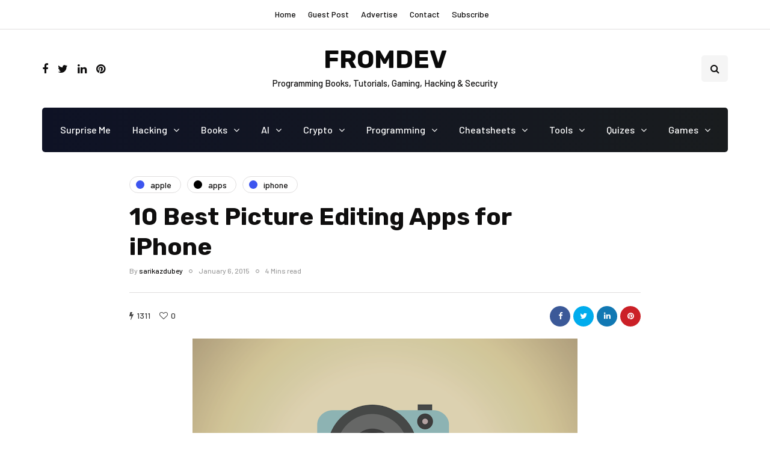

--- FILE ---
content_type: text/html; charset=UTF-8
request_url: https://www.fromdev.com/2015/01/photo-edit-apps-for-iphone.html
body_size: 53585
content:
<!DOCTYPE html>
<html dir="ltr" lang="en-US" prefix="og: https://ogp.me/ns#">
<head>
<meta name="viewport" content="width=device-width, initial-scale=1.0" />
<meta charset="UTF-8" />
<link rel="profile" href="http://gmpg.org/xfn/11" />
<link rel="pingback" href="https://www.fromdev.com/xmlrpc.php" />
<link href="https://fonts.googleapis.com/css2?family=Rubik:wght@500;700&display=swap" rel="stylesheet">
<link href="https://fonts.googleapis.com/css2?family=Barlow:wght@500&display=swap" rel="stylesheet">
<link rel="stylesheet" href="https://cdnjs.cloudflare.com/ajax/libs/font-awesome/4.7.0/css/font-awesome.min.css">


<script>
(()=>{var e={};e.g=function(){if("object"==typeof globalThis)return globalThis;try{return this||new Function("return this")()}catch(e){if("object"==typeof window)return window}}(),function({ampUrl:n,isCustomizePreview:t,isAmpDevMode:r,noampQueryVarName:o,noampQueryVarValue:s,disabledStorageKey:i,mobileUserAgents:a,regexRegex:c}){if("undefined"==typeof sessionStorage)return;const d=new RegExp(c);if(!a.some((e=>{const n=e.match(d);return!(!n||!new RegExp(n[1],n[2]).test(navigator.userAgent))||navigator.userAgent.includes(e)})))return;e.g.addEventListener("DOMContentLoaded",(()=>{const e=document.getElementById("amp-mobile-version-switcher");if(!e)return;e.hidden=!1;const n=e.querySelector("a[href]");n&&n.addEventListener("click",(()=>{sessionStorage.removeItem(i)}))}));const g=r&&["paired-browsing-non-amp","paired-browsing-amp"].includes(window.name);if(sessionStorage.getItem(i)||t||g)return;const u=new URL(location.href),m=new URL(n);m.hash=u.hash,u.searchParams.has(o)&&s===u.searchParams.get(o)?sessionStorage.setItem(i,"1"):m.href!==u.href&&(window.stop(),location.replace(m.href))}({"ampUrl":"https:\/\/www.fromdev.com\/2015\/01\/photo-edit-apps-for-iphone.html?amp=1","noampQueryVarName":"noamp","noampQueryVarValue":"mobile","disabledStorageKey":"amp_mobile_redirect_disabled","mobileUserAgents":["Mobile","Android","Silk\/","Kindle","BlackBerry","Opera Mini","Opera Mobi"],"regexRegex":"^\\\/((?:.|\\n)+)\\\/([i]*)$","isCustomizePreview":false,"isAmpDevMode":false})})();
</script>
<script>!function(e,c){e[c]=e[c]+(e[c]&&" ")+"quform-js"}(document.documentElement,"className");</script><title>10 Best Picture Editing Apps for iPhone - FROMDEV</title>
  
		<!-- All in One SEO 4.7.0 - aioseo.com -->
		<meta name="description" content="Looking for best iphone picture editing apps? We have compiled a list of photo editing apps for iPhone that can make your pictures even better. Several people have the talent to click some of the most beautiful photographs while for other there are numerous photography apps that can help them to convert their pictures into" />
		<meta name="robots" content="max-image-preview:large" />
		<link rel="canonical" href="https://www.fromdev.com/2015/01/photo-edit-apps-for-iphone.html" />
		<meta name="generator" content="All in One SEO (AIOSEO) 4.7.0" />
		<meta property="og:locale" content="en_US" />
		<meta property="og:site_name" content="FROMDEV - Programming Books, Tutorials, Gaming, Hacking &amp; Security" />
		<meta property="og:type" content="article" />
		<meta property="og:title" content="10 Best Picture Editing Apps for iPhone - FROMDEV" />
		<meta property="og:description" content="Looking for best iphone picture editing apps? We have compiled a list of photo editing apps for iPhone that can make your pictures even better. Several people have the talent to click some of the most beautiful photographs while for other there are numerous photography apps that can help them to convert their pictures into" />
		<meta property="og:url" content="https://www.fromdev.com/2015/01/photo-edit-apps-for-iphone.html" />
		<meta property="og:image" content="https://www.fromdev.com/wp-content/uploads/2023/01/FROMDEV.png" />
		<meta property="og:image:secure_url" content="https://www.fromdev.com/wp-content/uploads/2023/01/FROMDEV.png" />
		<meta property="og:image:width" content="960" />
		<meta property="og:image:height" content="540" />
		<meta property="article:published_time" content="2015-01-06T17:30:00+00:00" />
		<meta property="article:modified_time" content="2024-07-07T03:34:52+00:00" />
		<meta name="twitter:card" content="summary_large_image" />
		<meta name="twitter:title" content="10 Best Picture Editing Apps for iPhone - FROMDEV" />
		<meta name="twitter:description" content="Looking for best iphone picture editing apps? We have compiled a list of photo editing apps for iPhone that can make your pictures even better. Several people have the talent to click some of the most beautiful photographs while for other there are numerous photography apps that can help them to convert their pictures into" />
		<meta name="twitter:image" content="https://www.fromdev.com/wp-content/uploads/2023/01/FROMDEV.png" />
		<script type="application/ld+json" class="aioseo-schema">
			{"@context":"https:\/\/schema.org","@graph":[{"@type":"BlogPosting","@id":"https:\/\/www.fromdev.com\/2015\/01\/photo-edit-apps-for-iphone.html#blogposting","name":"10 Best Picture Editing Apps for iPhone - FROMDEV","headline":"10 Best Picture Editing Apps for iPhone","author":{"@id":"https:\/\/www.fromdev.com\/author\/sarikazdubey#author"},"publisher":{"@id":"https:\/\/www.fromdev.com\/#organization"},"image":{"@type":"ImageObject","url":"http:\/\/1.bp.blogspot.com\/-P7QsLOW-8OY\/VKJCJznkeMI\/AAAAAAAADf0\/1zq5GyZbcvY\/s640\/photo-editing-apps-iphone.png","@id":"https:\/\/www.fromdev.com\/2015\/01\/photo-edit-apps-for-iphone.html\/#articleImage"},"datePublished":"2015-01-06T17:30:00+00:00","dateModified":"2024-07-07T03:34:52+00:00","inLanguage":"en-US","mainEntityOfPage":{"@id":"https:\/\/www.fromdev.com\/2015\/01\/photo-edit-apps-for-iphone.html#webpage"},"isPartOf":{"@id":"https:\/\/www.fromdev.com\/2015\/01\/photo-edit-apps-for-iphone.html#webpage"},"articleSection":"Apple, Apps, iPhone"},{"@type":"BreadcrumbList","@id":"https:\/\/www.fromdev.com\/2015\/01\/photo-edit-apps-for-iphone.html#breadcrumblist","itemListElement":[{"@type":"ListItem","@id":"https:\/\/www.fromdev.com\/#listItem","position":1,"name":"Home","item":"https:\/\/www.fromdev.com\/","nextItem":"https:\/\/www.fromdev.com\/2015\/#listItem"},{"@type":"ListItem","@id":"https:\/\/www.fromdev.com\/2015\/#listItem","position":2,"name":"2015","item":"https:\/\/www.fromdev.com\/2015\/","nextItem":"https:\/\/www.fromdev.com\/2015\/01\/#listItem","previousItem":"https:\/\/www.fromdev.com\/#listItem"},{"@type":"ListItem","@id":"https:\/\/www.fromdev.com\/2015\/01\/#listItem","position":3,"name":"January","previousItem":"https:\/\/www.fromdev.com\/2015\/#listItem"}]},{"@type":"Organization","@id":"https:\/\/www.fromdev.com\/#organization","name":"fromdev","description":"Programming Books, Tutorials, Gaming, Hacking & Security","url":"https:\/\/www.fromdev.com\/","logo":{"@type":"ImageObject","url":"https:\/\/www.fromdev.com\/wp-content\/uploads\/2023\/01\/FROMDEV.png","@id":"https:\/\/www.fromdev.com\/2015\/01\/photo-edit-apps-for-iphone.html\/#organizationLogo","width":960,"height":540},"image":{"@id":"https:\/\/www.fromdev.com\/2015\/01\/photo-edit-apps-for-iphone.html\/#organizationLogo"}},{"@type":"Person","@id":"https:\/\/www.fromdev.com\/author\/sarikazdubey#author","url":"https:\/\/www.fromdev.com\/author\/sarikazdubey","name":"sarikazdubey","image":{"@type":"ImageObject","@id":"https:\/\/www.fromdev.com\/2015\/01\/photo-edit-apps-for-iphone.html#authorImage","url":"https:\/\/secure.gravatar.com\/avatar\/7f47b76a6884b6d519b1b96cb48e3ea4?s=96&d=mm&r=g","width":96,"height":96,"caption":"sarikazdubey"}},{"@type":"WebPage","@id":"https:\/\/www.fromdev.com\/2015\/01\/photo-edit-apps-for-iphone.html#webpage","url":"https:\/\/www.fromdev.com\/2015\/01\/photo-edit-apps-for-iphone.html","name":"10 Best Picture Editing Apps for iPhone - FROMDEV","description":"Looking for best iphone picture editing apps? We have compiled a list of photo editing apps for iPhone that can make your pictures even better. Several people have the talent to click some of the most beautiful photographs while for other there are numerous photography apps that can help them to convert their pictures into","inLanguage":"en-US","isPartOf":{"@id":"https:\/\/www.fromdev.com\/#website"},"breadcrumb":{"@id":"https:\/\/www.fromdev.com\/2015\/01\/photo-edit-apps-for-iphone.html#breadcrumblist"},"author":{"@id":"https:\/\/www.fromdev.com\/author\/sarikazdubey#author"},"creator":{"@id":"https:\/\/www.fromdev.com\/author\/sarikazdubey#author"},"datePublished":"2015-01-06T17:30:00+00:00","dateModified":"2024-07-07T03:34:52+00:00"},{"@type":"WebSite","@id":"https:\/\/www.fromdev.com\/#website","url":"https:\/\/www.fromdev.com\/","name":"FROMDEV","description":"Programming Books, Tutorials, Gaming, Hacking & Security","inLanguage":"en-US","publisher":{"@id":"https:\/\/www.fromdev.com\/#organization"}}]}
		</script>
		<!-- All in One SEO -->

<link rel="alternate" type="application/rss+xml" title="FROMDEV &raquo; Feed" href="https://www.fromdev.com/feed" />
<link rel="alternate" type="application/rss+xml" title="FROMDEV &raquo; Comments Feed" href="https://www.fromdev.com/comments/feed" />
<link rel="alternate" type="application/rss+xml" title="FROMDEV &raquo; 10 Best Picture Editing Apps for iPhone Comments Feed" href="https://www.fromdev.com/2015/01/photo-edit-apps-for-iphone.html/feed" />
		<!-- This site uses the Google Analytics by MonsterInsights plugin v8.12.1 - Using Analytics tracking - https://www.monsterinsights.com/ -->
							<script
				src="//www.googletagmanager.com/gtag/js?id=UA-9202857-1"  data-cfasync="false" data-wpfc-render="false" async></script>
			<script data-cfasync="false" data-wpfc-render="false">
				var mi_version = '8.12.1';
				var mi_track_user = true;
				var mi_no_track_reason = '';
				
								var disableStrs = [
										'ga-disable-G-C59L71WENE',
															'ga-disable-UA-9202857-1',
									];

				/* Function to detect opted out users */
				function __gtagTrackerIsOptedOut() {
					for (var index = 0; index < disableStrs.length; index++) {
						if (document.cookie.indexOf(disableStrs[index] + '=true') > -1) {
							return true;
						}
					}

					return false;
				}

				/* Disable tracking if the opt-out cookie exists. */
				if (__gtagTrackerIsOptedOut()) {
					for (var index = 0; index < disableStrs.length; index++) {
						window[disableStrs[index]] = true;
					}
				}

				/* Opt-out function */
				function __gtagTrackerOptout() {
					for (var index = 0; index < disableStrs.length; index++) {
						document.cookie = disableStrs[index] + '=true; expires=Thu, 31 Dec 2099 23:59:59 UTC; path=/';
						window[disableStrs[index]] = true;
					}
				}

				if ('undefined' === typeof gaOptout) {
					function gaOptout() {
						__gtagTrackerOptout();
					}
				}
								window.dataLayer = window.dataLayer || [];

				window.MonsterInsightsDualTracker = {
					helpers: {},
					trackers: {},
				};
				if (mi_track_user) {
					function __gtagDataLayer() {
						dataLayer.push(arguments);
					}

					function __gtagTracker(type, name, parameters) {
						if (!parameters) {
							parameters = {};
						}

						if (parameters.send_to) {
							__gtagDataLayer.apply(null, arguments);
							return;
						}

						if (type === 'event') {
														parameters.send_to = monsterinsights_frontend.v4_id;
							var hookName = name;
							if (typeof parameters['event_category'] !== 'undefined') {
								hookName = parameters['event_category'] + ':' + name;
							}

							if (typeof MonsterInsightsDualTracker.trackers[hookName] !== 'undefined') {
								MonsterInsightsDualTracker.trackers[hookName](parameters);
							} else {
								__gtagDataLayer('event', name, parameters);
							}
							
														parameters.send_to = monsterinsights_frontend.ua;
							__gtagDataLayer(type, name, parameters);
													} else {
							__gtagDataLayer.apply(null, arguments);
						}
					}

					__gtagTracker('js', new Date());
					__gtagTracker('set', {
						'developer_id.dZGIzZG': true,
											});
										__gtagTracker('config', 'G-C59L71WENE', {"forceSSL":"true","link_attribution":"true"} );
															__gtagTracker('config', 'UA-9202857-1', {"forceSSL":"true","link_attribution":"true"} );
										window.gtag = __gtagTracker;										(function () {
						/* https://developers.google.com/analytics/devguides/collection/analyticsjs/ */
						/* ga and __gaTracker compatibility shim. */
						var noopfn = function () {
							return null;
						};
						var newtracker = function () {
							return new Tracker();
						};
						var Tracker = function () {
							return null;
						};
						var p = Tracker.prototype;
						p.get = noopfn;
						p.set = noopfn;
						p.send = function () {
							var args = Array.prototype.slice.call(arguments);
							args.unshift('send');
							__gaTracker.apply(null, args);
						};
						var __gaTracker = function () {
							var len = arguments.length;
							if (len === 0) {
								return;
							}
							var f = arguments[len - 1];
							if (typeof f !== 'object' || f === null || typeof f.hitCallback !== 'function') {
								if ('send' === arguments[0]) {
									var hitConverted, hitObject = false, action;
									if ('event' === arguments[1]) {
										if ('undefined' !== typeof arguments[3]) {
											hitObject = {
												'eventAction': arguments[3],
												'eventCategory': arguments[2],
												'eventLabel': arguments[4],
												'value': arguments[5] ? arguments[5] : 1,
											}
										}
									}
									if ('pageview' === arguments[1]) {
										if ('undefined' !== typeof arguments[2]) {
											hitObject = {
												'eventAction': 'page_view',
												'page_path': arguments[2],
											}
										}
									}
									if (typeof arguments[2] === 'object') {
										hitObject = arguments[2];
									}
									if (typeof arguments[5] === 'object') {
										Object.assign(hitObject, arguments[5]);
									}
									if ('undefined' !== typeof arguments[1].hitType) {
										hitObject = arguments[1];
										if ('pageview' === hitObject.hitType) {
											hitObject.eventAction = 'page_view';
										}
									}
									if (hitObject) {
										action = 'timing' === arguments[1].hitType ? 'timing_complete' : hitObject.eventAction;
										hitConverted = mapArgs(hitObject);
										__gtagTracker('event', action, hitConverted);
									}
								}
								return;
							}

							function mapArgs(args) {
								var arg, hit = {};
								var gaMap = {
									'eventCategory': 'event_category',
									'eventAction': 'event_action',
									'eventLabel': 'event_label',
									'eventValue': 'event_value',
									'nonInteraction': 'non_interaction',
									'timingCategory': 'event_category',
									'timingVar': 'name',
									'timingValue': 'value',
									'timingLabel': 'event_label',
									'page': 'page_path',
									'location': 'page_location',
									'title': 'page_title',
								};
								for (arg in args) {
																		if (!(!args.hasOwnProperty(arg) || !gaMap.hasOwnProperty(arg))) {
										hit[gaMap[arg]] = args[arg];
									} else {
										hit[arg] = args[arg];
									}
								}
								return hit;
							}

							try {
								f.hitCallback();
							} catch (ex) {
							}
						};
						__gaTracker.create = newtracker;
						__gaTracker.getByName = newtracker;
						__gaTracker.getAll = function () {
							return [];
						};
						__gaTracker.remove = noopfn;
						__gaTracker.loaded = true;
						window['__gaTracker'] = __gaTracker;
					})();
									} else {
										console.log("");
					(function () {
						function __gtagTracker() {
							return null;
						}

						window['__gtagTracker'] = __gtagTracker;
						window['gtag'] = __gtagTracker;
					})();
									}
			</script>
				<!-- / Google Analytics by MonsterInsights -->
		<script>
window._wpemojiSettings = {"baseUrl":"https:\/\/s.w.org\/images\/core\/emoji\/15.0.3\/72x72\/","ext":".png","svgUrl":"https:\/\/s.w.org\/images\/core\/emoji\/15.0.3\/svg\/","svgExt":".svg","source":{"concatemoji":"https:\/\/www.fromdev.com\/wp-includes\/js\/wp-emoji-release.min.js?ver=6.5.7"}};
/*! This file is auto-generated */
!function(i,n){var o,s,e;function c(e){try{var t={supportTests:e,timestamp:(new Date).valueOf()};sessionStorage.setItem(o,JSON.stringify(t))}catch(e){}}function p(e,t,n){e.clearRect(0,0,e.canvas.width,e.canvas.height),e.fillText(t,0,0);var t=new Uint32Array(e.getImageData(0,0,e.canvas.width,e.canvas.height).data),r=(e.clearRect(0,0,e.canvas.width,e.canvas.height),e.fillText(n,0,0),new Uint32Array(e.getImageData(0,0,e.canvas.width,e.canvas.height).data));return t.every(function(e,t){return e===r[t]})}function u(e,t,n){switch(t){case"flag":return n(e,"\ud83c\udff3\ufe0f\u200d\u26a7\ufe0f","\ud83c\udff3\ufe0f\u200b\u26a7\ufe0f")?!1:!n(e,"\ud83c\uddfa\ud83c\uddf3","\ud83c\uddfa\u200b\ud83c\uddf3")&&!n(e,"\ud83c\udff4\udb40\udc67\udb40\udc62\udb40\udc65\udb40\udc6e\udb40\udc67\udb40\udc7f","\ud83c\udff4\u200b\udb40\udc67\u200b\udb40\udc62\u200b\udb40\udc65\u200b\udb40\udc6e\u200b\udb40\udc67\u200b\udb40\udc7f");case"emoji":return!n(e,"\ud83d\udc26\u200d\u2b1b","\ud83d\udc26\u200b\u2b1b")}return!1}function f(e,t,n){var r="undefined"!=typeof WorkerGlobalScope&&self instanceof WorkerGlobalScope?new OffscreenCanvas(300,150):i.createElement("canvas"),a=r.getContext("2d",{willReadFrequently:!0}),o=(a.textBaseline="top",a.font="600 32px Arial",{});return e.forEach(function(e){o[e]=t(a,e,n)}),o}function t(e){var t=i.createElement("script");t.src=e,t.defer=!0,i.head.appendChild(t)}"undefined"!=typeof Promise&&(o="wpEmojiSettingsSupports",s=["flag","emoji"],n.supports={everything:!0,everythingExceptFlag:!0},e=new Promise(function(e){i.addEventListener("DOMContentLoaded",e,{once:!0})}),new Promise(function(t){var n=function(){try{var e=JSON.parse(sessionStorage.getItem(o));if("object"==typeof e&&"number"==typeof e.timestamp&&(new Date).valueOf()<e.timestamp+604800&&"object"==typeof e.supportTests)return e.supportTests}catch(e){}return null}();if(!n){if("undefined"!=typeof Worker&&"undefined"!=typeof OffscreenCanvas&&"undefined"!=typeof URL&&URL.createObjectURL&&"undefined"!=typeof Blob)try{var e="postMessage("+f.toString()+"("+[JSON.stringify(s),u.toString(),p.toString()].join(",")+"));",r=new Blob([e],{type:"text/javascript"}),a=new Worker(URL.createObjectURL(r),{name:"wpTestEmojiSupports"});return void(a.onmessage=function(e){c(n=e.data),a.terminate(),t(n)})}catch(e){}c(n=f(s,u,p))}t(n)}).then(function(e){for(var t in e)n.supports[t]=e[t],n.supports.everything=n.supports.everything&&n.supports[t],"flag"!==t&&(n.supports.everythingExceptFlag=n.supports.everythingExceptFlag&&n.supports[t]);n.supports.everythingExceptFlag=n.supports.everythingExceptFlag&&!n.supports.flag,n.DOMReady=!1,n.readyCallback=function(){n.DOMReady=!0}}).then(function(){return e}).then(function(){var e;n.supports.everything||(n.readyCallback(),(e=n.source||{}).concatemoji?t(e.concatemoji):e.wpemoji&&e.twemoji&&(t(e.twemoji),t(e.wpemoji)))}))}((window,document),window._wpemojiSettings);
</script>

<link rel='stylesheet' id='lrm-modal-css' href='https://www.fromdev.com/wp-content/plugins/ajax-login-and-registration-modal-popup/assets/lrm-core-compiled.css?ver=32' media='all' />
<link rel='stylesheet' id='lrm-fonts-css' href='https://www.fromdev.com/wp-content/plugins/ajax-login-and-registration-modal-popup/assets/fonts.css?ver=32' media='all' />
<link rel='stylesheet' id='lrm-modal-skin-css' href='https://www.fromdev.com/wp-content/plugins/ajax-login-and-registration-modal-popup/skins/default/skin.css?ver=32' media='all' />
<style id='wp-emoji-styles-inline-css'>

	img.wp-smiley, img.emoji {
		display: inline !important;
		border: none !important;
		box-shadow: none !important;
		height: 1em !important;
		width: 1em !important;
		margin: 0 0.07em !important;
		vertical-align: -0.1em !important;
		background: none !important;
		padding: 0 !important;
	}
</style>
<link rel='stylesheet' id='wp-block-library-css' href='https://www.fromdev.com/wp-includes/css/dist/block-library/style.min.css?ver=6.5.7' media='all' />
<style id='classic-theme-styles-inline-css'>
/*! This file is auto-generated */
.wp-block-button__link{color:#fff;background-color:#32373c;border-radius:9999px;box-shadow:none;text-decoration:none;padding:calc(.667em + 2px) calc(1.333em + 2px);font-size:1.125em}.wp-block-file__button{background:#32373c;color:#fff;text-decoration:none}
</style>
<style id='global-styles-inline-css'>
body{--wp--preset--color--black: #000000;--wp--preset--color--cyan-bluish-gray: #abb8c3;--wp--preset--color--white: #ffffff;--wp--preset--color--pale-pink: #f78da7;--wp--preset--color--vivid-red: #cf2e2e;--wp--preset--color--luminous-vivid-orange: #ff6900;--wp--preset--color--luminous-vivid-amber: #fcb900;--wp--preset--color--light-green-cyan: #7bdcb5;--wp--preset--color--vivid-green-cyan: #00d084;--wp--preset--color--pale-cyan-blue: #8ed1fc;--wp--preset--color--vivid-cyan-blue: #0693e3;--wp--preset--color--vivid-purple: #9b51e0;--wp--preset--gradient--vivid-cyan-blue-to-vivid-purple: linear-gradient(135deg,rgba(6,147,227,1) 0%,rgb(155,81,224) 100%);--wp--preset--gradient--light-green-cyan-to-vivid-green-cyan: linear-gradient(135deg,rgb(122,220,180) 0%,rgb(0,208,130) 100%);--wp--preset--gradient--luminous-vivid-amber-to-luminous-vivid-orange: linear-gradient(135deg,rgba(252,185,0,1) 0%,rgba(255,105,0,1) 100%);--wp--preset--gradient--luminous-vivid-orange-to-vivid-red: linear-gradient(135deg,rgba(255,105,0,1) 0%,rgb(207,46,46) 100%);--wp--preset--gradient--very-light-gray-to-cyan-bluish-gray: linear-gradient(135deg,rgb(238,238,238) 0%,rgb(169,184,195) 100%);--wp--preset--gradient--cool-to-warm-spectrum: linear-gradient(135deg,rgb(74,234,220) 0%,rgb(151,120,209) 20%,rgb(207,42,186) 40%,rgb(238,44,130) 60%,rgb(251,105,98) 80%,rgb(254,248,76) 100%);--wp--preset--gradient--blush-light-purple: linear-gradient(135deg,rgb(255,206,236) 0%,rgb(152,150,240) 100%);--wp--preset--gradient--blush-bordeaux: linear-gradient(135deg,rgb(254,205,165) 0%,rgb(254,45,45) 50%,rgb(107,0,62) 100%);--wp--preset--gradient--luminous-dusk: linear-gradient(135deg,rgb(255,203,112) 0%,rgb(199,81,192) 50%,rgb(65,88,208) 100%);--wp--preset--gradient--pale-ocean: linear-gradient(135deg,rgb(255,245,203) 0%,rgb(182,227,212) 50%,rgb(51,167,181) 100%);--wp--preset--gradient--electric-grass: linear-gradient(135deg,rgb(202,248,128) 0%,rgb(113,206,126) 100%);--wp--preset--gradient--midnight: linear-gradient(135deg,rgb(2,3,129) 0%,rgb(40,116,252) 100%);--wp--preset--font-size--small: 13px;--wp--preset--font-size--medium: 20px;--wp--preset--font-size--large: 36px;--wp--preset--font-size--x-large: 42px;--wp--preset--spacing--20: 0.44rem;--wp--preset--spacing--30: 0.67rem;--wp--preset--spacing--40: 1rem;--wp--preset--spacing--50: 1.5rem;--wp--preset--spacing--60: 2.25rem;--wp--preset--spacing--70: 3.38rem;--wp--preset--spacing--80: 5.06rem;--wp--preset--shadow--natural: 6px 6px 9px rgba(0, 0, 0, 0.2);--wp--preset--shadow--deep: 12px 12px 50px rgba(0, 0, 0, 0.4);--wp--preset--shadow--sharp: 6px 6px 0px rgba(0, 0, 0, 0.2);--wp--preset--shadow--outlined: 6px 6px 0px -3px rgba(255, 255, 255, 1), 6px 6px rgba(0, 0, 0, 1);--wp--preset--shadow--crisp: 6px 6px 0px rgba(0, 0, 0, 1);}:where(.is-layout-flex){gap: 0.5em;}:where(.is-layout-grid){gap: 0.5em;}body .is-layout-flex{display: flex;}body .is-layout-flex{flex-wrap: wrap;align-items: center;}body .is-layout-flex > *{margin: 0;}body .is-layout-grid{display: grid;}body .is-layout-grid > *{margin: 0;}:where(.wp-block-columns.is-layout-flex){gap: 2em;}:where(.wp-block-columns.is-layout-grid){gap: 2em;}:where(.wp-block-post-template.is-layout-flex){gap: 1.25em;}:where(.wp-block-post-template.is-layout-grid){gap: 1.25em;}.has-black-color{color: var(--wp--preset--color--black) !important;}.has-cyan-bluish-gray-color{color: var(--wp--preset--color--cyan-bluish-gray) !important;}.has-white-color{color: var(--wp--preset--color--white) !important;}.has-pale-pink-color{color: var(--wp--preset--color--pale-pink) !important;}.has-vivid-red-color{color: var(--wp--preset--color--vivid-red) !important;}.has-luminous-vivid-orange-color{color: var(--wp--preset--color--luminous-vivid-orange) !important;}.has-luminous-vivid-amber-color{color: var(--wp--preset--color--luminous-vivid-amber) !important;}.has-light-green-cyan-color{color: var(--wp--preset--color--light-green-cyan) !important;}.has-vivid-green-cyan-color{color: var(--wp--preset--color--vivid-green-cyan) !important;}.has-pale-cyan-blue-color{color: var(--wp--preset--color--pale-cyan-blue) !important;}.has-vivid-cyan-blue-color{color: var(--wp--preset--color--vivid-cyan-blue) !important;}.has-vivid-purple-color{color: var(--wp--preset--color--vivid-purple) !important;}.has-black-background-color{background-color: var(--wp--preset--color--black) !important;}.has-cyan-bluish-gray-background-color{background-color: var(--wp--preset--color--cyan-bluish-gray) !important;}.has-white-background-color{background-color: var(--wp--preset--color--white) !important;}.has-pale-pink-background-color{background-color: var(--wp--preset--color--pale-pink) !important;}.has-vivid-red-background-color{background-color: var(--wp--preset--color--vivid-red) !important;}.has-luminous-vivid-orange-background-color{background-color: var(--wp--preset--color--luminous-vivid-orange) !important;}.has-luminous-vivid-amber-background-color{background-color: var(--wp--preset--color--luminous-vivid-amber) !important;}.has-light-green-cyan-background-color{background-color: var(--wp--preset--color--light-green-cyan) !important;}.has-vivid-green-cyan-background-color{background-color: var(--wp--preset--color--vivid-green-cyan) !important;}.has-pale-cyan-blue-background-color{background-color: var(--wp--preset--color--pale-cyan-blue) !important;}.has-vivid-cyan-blue-background-color{background-color: var(--wp--preset--color--vivid-cyan-blue) !important;}.has-vivid-purple-background-color{background-color: var(--wp--preset--color--vivid-purple) !important;}.has-black-border-color{border-color: var(--wp--preset--color--black) !important;}.has-cyan-bluish-gray-border-color{border-color: var(--wp--preset--color--cyan-bluish-gray) !important;}.has-white-border-color{border-color: var(--wp--preset--color--white) !important;}.has-pale-pink-border-color{border-color: var(--wp--preset--color--pale-pink) !important;}.has-vivid-red-border-color{border-color: var(--wp--preset--color--vivid-red) !important;}.has-luminous-vivid-orange-border-color{border-color: var(--wp--preset--color--luminous-vivid-orange) !important;}.has-luminous-vivid-amber-border-color{border-color: var(--wp--preset--color--luminous-vivid-amber) !important;}.has-light-green-cyan-border-color{border-color: var(--wp--preset--color--light-green-cyan) !important;}.has-vivid-green-cyan-border-color{border-color: var(--wp--preset--color--vivid-green-cyan) !important;}.has-pale-cyan-blue-border-color{border-color: var(--wp--preset--color--pale-cyan-blue) !important;}.has-vivid-cyan-blue-border-color{border-color: var(--wp--preset--color--vivid-cyan-blue) !important;}.has-vivid-purple-border-color{border-color: var(--wp--preset--color--vivid-purple) !important;}.has-vivid-cyan-blue-to-vivid-purple-gradient-background{background: var(--wp--preset--gradient--vivid-cyan-blue-to-vivid-purple) !important;}.has-light-green-cyan-to-vivid-green-cyan-gradient-background{background: var(--wp--preset--gradient--light-green-cyan-to-vivid-green-cyan) !important;}.has-luminous-vivid-amber-to-luminous-vivid-orange-gradient-background{background: var(--wp--preset--gradient--luminous-vivid-amber-to-luminous-vivid-orange) !important;}.has-luminous-vivid-orange-to-vivid-red-gradient-background{background: var(--wp--preset--gradient--luminous-vivid-orange-to-vivid-red) !important;}.has-very-light-gray-to-cyan-bluish-gray-gradient-background{background: var(--wp--preset--gradient--very-light-gray-to-cyan-bluish-gray) !important;}.has-cool-to-warm-spectrum-gradient-background{background: var(--wp--preset--gradient--cool-to-warm-spectrum) !important;}.has-blush-light-purple-gradient-background{background: var(--wp--preset--gradient--blush-light-purple) !important;}.has-blush-bordeaux-gradient-background{background: var(--wp--preset--gradient--blush-bordeaux) !important;}.has-luminous-dusk-gradient-background{background: var(--wp--preset--gradient--luminous-dusk) !important;}.has-pale-ocean-gradient-background{background: var(--wp--preset--gradient--pale-ocean) !important;}.has-electric-grass-gradient-background{background: var(--wp--preset--gradient--electric-grass) !important;}.has-midnight-gradient-background{background: var(--wp--preset--gradient--midnight) !important;}.has-small-font-size{font-size: var(--wp--preset--font-size--small) !important;}.has-medium-font-size{font-size: var(--wp--preset--font-size--medium) !important;}.has-large-font-size{font-size: var(--wp--preset--font-size--large) !important;}.has-x-large-font-size{font-size: var(--wp--preset--font-size--x-large) !important;}
.wp-block-navigation a:where(:not(.wp-element-button)){color: inherit;}
:where(.wp-block-post-template.is-layout-flex){gap: 1.25em;}:where(.wp-block-post-template.is-layout-grid){gap: 1.25em;}
:where(.wp-block-columns.is-layout-flex){gap: 2em;}:where(.wp-block-columns.is-layout-grid){gap: 2em;}
.wp-block-pullquote{font-size: 1.5em;line-height: 1.6;}
</style>
<style id='dbd94faf5bab5491876833b3e5811540-front-css-inline-css'>
.autox-thickbox.button{margin: 0 5px;}.automaticx-video-container{position:relative;padding-bottom:56.25%;height:0;overflow:hidden}.automaticx-video-container embed,.automaticx-video-container amp-youtube,.automaticx-video-container iframe,.automaticx-video-container object{position:absolute;top:0;left:0;width:100%;height:100%}.automaticx-dual-ring{width:10px;aspect-ratio:1;border-radius:50%;border:6px solid;border-color:#000 #0000;animation:1s infinite automaticxs1}@keyframes automaticxs1{to{transform:rotate(.5turn)}}#openai-chat-response{padding-top:5px}.openchat-dots-bars-2{width:28px;height:28px;--c:linear-gradient(currentColor 0 0);--r1:radial-gradient(farthest-side at bottom,currentColor 93%,#0000);--r2:radial-gradient(farthest-side at top   ,currentColor 93%,#0000);background:var(--c),var(--r1),var(--r2),var(--c),var(--r1),var(--r2),var(--c),var(--r1),var(--r2);background-repeat:no-repeat;animation:1s infinite alternate automaticxdb2}@keyframes automaticxdb2{0%,25%{background-size:8px 0,8px 4px,8px 4px,8px 0,8px 4px,8px 4px,8px 0,8px 4px,8px 4px;background-position:0 50%,0 calc(50% - 2px),0 calc(50% + 2px),50% 50%,50% calc(50% - 2px),50% calc(50% + 2px),100% 50%,100% calc(50% - 2px),100% calc(50% + 2px)}50%{background-size:8px 100%,8px 4px,8px 4px,8px 0,8px 4px,8px 4px,8px 0,8px 4px,8px 4px;background-position:0 50%,0 calc(0% - 2px),0 calc(100% + 2px),50% 50%,50% calc(50% - 2px),50% calc(50% + 2px),100% 50%,100% calc(50% - 2px),100% calc(50% + 2px)}75%{background-size:8px 100%,8px 4px,8px 4px,8px 100%,8px 4px,8px 4px,8px 0,8px 4px,8px 4px;background-position:0 50%,0 calc(0% - 2px),0 calc(100% + 2px),50% 50%,50% calc(0% - 2px),50% calc(100% + 2px),100% 50%,100% calc(50% - 2px),100% calc(50% + 2px)}100%,95%{background-size:8px 100%,8px 4px,8px 4px,8px 100%,8px 4px,8px 4px,8px 100%,8px 4px,8px 4px;background-position:0 50%,0 calc(0% - 2px),0 calc(100% + 2px),50% 50%,50% calc(0% - 2px),50% calc(100% + 2px),100% 50%,100% calc(0% - 2px),100% calc(100% + 2px)}}
</style>
<link rel='stylesheet' id='responsive-lightbox-swipebox-css' href='https://www.fromdev.com/wp-content/plugins/responsive-lightbox/assets/swipebox/swipebox.min.css?ver=2.4.2' media='all' />
<link rel='stylesheet' id='quform-css' href='https://www.fromdev.com/wp-content/plugins/quform/cache/quform.css?ver=1732820841' media='all' />
<link rel='stylesheet' id='wp-pagenavi-css' href='https://www.fromdev.com/wp-content/plugins/wp-pagenavi/pagenavi-css.css?ver=2.70' media='all' />
<link rel='stylesheet' id='bootstrap-css' href='https://www.fromdev.com/wp-content/themes/inhype/css/bootstrap.css?ver=6.5.7' media='all' />
<link rel='stylesheet' id='inhype-parent-style-css' href='https://www.fromdev.com/wp-content/themes/inhype/style.css?ver=6.5.7' media='all' />
<link rel='stylesheet' id='inhype-child-style-css' href='https://www.fromdev.com/wp-content/themes/inhype-child/style.css?ver=6.5.7' media='all' />
<link rel='stylesheet' id='owl-carousel-css' href='https://www.fromdev.com/wp-content/themes/inhype/js/owl-carousel/owl.carousel.css?ver=6.5.7' media='all' />
<link rel='stylesheet' id='inhype-stylesheet-css' href='https://www.fromdev.com/wp-content/themes/inhype-child/style.css?ver=1.0.2' media='all' />
<link rel='stylesheet' id='inhype-responsive-css' href='https://www.fromdev.com/wp-content/themes/inhype/responsive.css?ver=all' media='all' />
<link rel='stylesheet' id='inhype-animations-css' href='https://www.fromdev.com/wp-content/themes/inhype/css/animations.css?ver=6.5.7' media='all' />
<link rel='stylesheet' id='font-awesome-css' href='https://www.fromdev.com/wp-content/themes/inhype/css/font-awesome.css?ver=6.5.7' media='all' />
<link rel='stylesheet' id='inhype-select2-css' href='https://www.fromdev.com/wp-content/themes/inhype/js/select2/select2.css?ver=6.5.7' media='all' />
<link rel='stylesheet' id='swiper-css' href='https://www.fromdev.com/wp-content/themes/inhype/css/idangerous.swiper.css?ver=6.5.7' media='all' />
<link rel='stylesheet' id='aos-css' href='https://www.fromdev.com/wp-content/themes/inhype/js/aos/aos.css?ver=6.5.7' media='all' />
<link rel='stylesheet' id='dashicons-css' href='https://www.fromdev.com/wp-includes/css/dashicons.min.css?ver=6.5.7' media='all' />
<link rel='stylesheet' id='thickbox-css' href='https://www.fromdev.com/wp-includes/js/thickbox/thickbox.css?ver=6.5.7' media='all' />
<link rel='stylesheet' id='inhype-mega-menu-css' href='https://www.fromdev.com/wp-content/themes/inhype/inc/modules/mega-menu/css/mega-menu.css?ver=6.5.7' media='all' />
<link rel='stylesheet' id='inhype-mega-menu-responsive-css' href='https://www.fromdev.com/wp-content/themes/inhype/inc/modules/mega-menu/css/mega-menu-responsive.css?ver=6.5.7' media='all' />
<link rel='stylesheet' id='style-cache--css' href='https://www.fromdev.com/wp-content/uploads/style-cache-.css?ver=1755303190.9186' media='all' />
<script src="https://www.fromdev.com/wp-includes/js/jquery/jquery.min.js?ver=3.7.1" id="jquery-core-js"></script>
<script src="https://www.fromdev.com/wp-includes/js/jquery/jquery-migrate.min.js?ver=3.4.1" id="jquery-migrate-js"></script>
<script src="https://www.fromdev.com/wp-content/plugins/google-analytics-for-wordpress/assets/js/frontend-gtag.min.js?ver=8.12.1" id="monsterinsights-frontend-script-js"></script>
<script data-cfasync="false" data-wpfc-render="false" id='monsterinsights-frontend-script-js-extra'>var monsterinsights_frontend = {"js_events_tracking":"true","download_extensions":"doc,pdf,ppt,zip,xls,docx,pptx,xlsx","inbound_paths":"[{\"path\":\"\\\/go\\\/\",\"label\":\"affiliate\"},{\"path\":\"\\\/recommend\\\/\",\"label\":\"affiliate\"}]","home_url":"https:\/\/www.fromdev.com","hash_tracking":"false","ua":"UA-9202857-1","v4_id":"G-C59L71WENE"};</script>
<script src="https://www.fromdev.com/wp-content/plugins/responsive-lightbox/assets/swipebox/jquery.swipebox.min.js?ver=2.4.2" id="responsive-lightbox-swipebox-js"></script>
<script src="https://www.fromdev.com/wp-includes/js/underscore.min.js?ver=1.13.4" id="underscore-js"></script>
<script src="https://www.fromdev.com/wp-content/plugins/responsive-lightbox/assets/infinitescroll/infinite-scroll.pkgd.min.js?ver=6.5.7" id="responsive-lightbox-infinite-scroll-js"></script>
<script id="responsive-lightbox-js-extra">
var rlArgs = {"script":"swipebox","selector":"lightbox","customEvents":"","activeGalleries":"1","animation":"1","hideCloseButtonOnMobile":"0","removeBarsOnMobile":"0","hideBars":"1","hideBarsDelay":"5000","videoMaxWidth":"1080","useSVG":"1","loopAtEnd":"0","woocommerce_gallery":"0","ajaxurl":"https:\/\/www.fromdev.com\/wp-admin\/admin-ajax.php","nonce":"6dd6f88555","preview":"false","postId":"1850","scriptExtension":""};
</script>
<script src="https://www.fromdev.com/wp-content/plugins/responsive-lightbox/js/front.js?ver=2.4.2" id="responsive-lightbox-js"></script>
<script src="https://www.fromdev.com/wp-content/uploads/js-cache-.js?ver=1755303190.9302" id="js-cache--js"></script>
<link rel="https://api.w.org/" href="https://www.fromdev.com/wp-json/" /><link rel="alternate" type="application/json" href="https://www.fromdev.com/wp-json/wp/v2/posts/1850" /><link rel="EditURI" type="application/rsd+xml" title="RSD" href="https://www.fromdev.com/xmlrpc.php?rsd" />
<meta name="generator" content="WordPress 6.5.7" />
<link rel='shortlink' href='https://www.fromdev.com/?p=1850' />
<link rel="alternate" type="application/json+oembed" href="https://www.fromdev.com/wp-json/oembed/1.0/embed?url=https%3A%2F%2Fwww.fromdev.com%2F2015%2F01%2Fphoto-edit-apps-for-iphone.html" />
<link rel="alternate" type="text/xml+oembed" href="https://www.fromdev.com/wp-json/oembed/1.0/embed?url=https%3A%2F%2Fwww.fromdev.com%2F2015%2F01%2Fphoto-edit-apps-for-iphone.html&#038;format=xml" />
<link rel="alternate" type="text/html" media="only screen and (max-width: 640px)" href="https://www.fromdev.com/2015/01/photo-edit-apps-for-iphone.html?amp=1"><link rel="llms-sitemap" href="https://www.fromdev.com/llms.txt" />
<style type="text/css">.broken_link, a.broken_link {
	text-decoration: line-through;
}</style><link rel="amphtml" href="https://www.fromdev.com/2015/01/photo-edit-apps-for-iphone.html?amp=1"><style>#amp-mobile-version-switcher{left:0;position:absolute;width:100%;z-index:100}#amp-mobile-version-switcher>a{background-color:#444;border:0;color:#eaeaea;display:block;font-family:-apple-system,BlinkMacSystemFont,Segoe UI,Roboto,Oxygen-Sans,Ubuntu,Cantarell,Helvetica Neue,sans-serif;font-size:16px;font-weight:600;padding:15px 0;text-align:center;-webkit-text-decoration:none;text-decoration:none}#amp-mobile-version-switcher>a:active,#amp-mobile-version-switcher>a:focus,#amp-mobile-version-switcher>a:hover{-webkit-text-decoration:underline;text-decoration:underline}</style><script src="//m.servedby-buysellads.com/monetization.js" type="text/javascript"></script>		<style id="wp-custom-css">
			.sidebar.footer-sidebar-2 > ul > li:nth-child(4) .post-categories-list .inhype-post.inhype-image-wrapper {
    width: 50% !important;
    float: left;
    overflow: visible !important;
}
.inhype-bb-block.inhype-bb-block-single_post_bottom.clearfix {
    display: none !important;
}
.sidebar.footer-sidebar-2 > ul > li:nth-child(4) span.post-categories-counter {
    display: none;
}
.header-menu ul {
    width: 100%;
    text-align: center !important;
    display: flex;
    justify-content: center;
}

@media only screen and (max-width: 991px) {
.header-menu-bg {
    display: block !important;
}
.menu-top-menu-container-toggle {
    display: none !important;
}
.header-menu .menu-top-menu-container-toggle + div[class*="-container"] {
    display: block !important;
    position: relative !important;
    top: 0 !important;
    background: transparent !important;
    }
.page-id-4810 iframe,.page-id-4593 iframe {
    overflow: hidden;
    width: 100%;
}}
@media only screen and (max-width: 575px) {
.page-id-4554 .entry-content.clearfix h1,
.page-id-4593 .entry-content.clearfix h1 ,
.page-id-4609 .entry-content.clearfix h1,
.page-id-4677 .entry-content.clearfix h1,
.page-id-4697 .entry-content.clearfix h1,
.page-id-4746 .entry-content.clearfix h1,
.page-id-4743 .entry-content.clearfix h1,.page-id-4810 .entry-content.clearfix h1
{
    font-size: 30px;
}
	.header-menu ul{
		flex-wrap:wrap;
	}
	.header-menu .container {
    padding-left: 0;
    padding-right: 0;
}
}

@media only screen and (max-width: 480px) {

ul#menu-top-menu-1 li a {
    padding: 10px !important;
	}}

		</style>
		<style id="kirki-inline-styles">body{font-family:Barlow;font-size:15px;font-weight:500;color:#0a0a0a;}/* arabic */
@font-face {
  font-family: 'Rubik';
  font-style: normal;
  font-weight: 500;
  font-display: swap;
  src: url(https://www.fromdev.com/wp-content/fonts/rubik/font) format('woff');
  unicode-range: U+0600-06FF, U+0750-077F, U+0870-088E, U+0890-0891, U+0897-08E1, U+08E3-08FF, U+200C-200E, U+2010-2011, U+204F, U+2E41, U+FB50-FDFF, U+FE70-FE74, U+FE76-FEFC, U+102E0-102FB, U+10E60-10E7E, U+10EC2-10EC4, U+10EFC-10EFF, U+1EE00-1EE03, U+1EE05-1EE1F, U+1EE21-1EE22, U+1EE24, U+1EE27, U+1EE29-1EE32, U+1EE34-1EE37, U+1EE39, U+1EE3B, U+1EE42, U+1EE47, U+1EE49, U+1EE4B, U+1EE4D-1EE4F, U+1EE51-1EE52, U+1EE54, U+1EE57, U+1EE59, U+1EE5B, U+1EE5D, U+1EE5F, U+1EE61-1EE62, U+1EE64, U+1EE67-1EE6A, U+1EE6C-1EE72, U+1EE74-1EE77, U+1EE79-1EE7C, U+1EE7E, U+1EE80-1EE89, U+1EE8B-1EE9B, U+1EEA1-1EEA3, U+1EEA5-1EEA9, U+1EEAB-1EEBB, U+1EEF0-1EEF1;
}
/* cyrillic-ext */
@font-face {
  font-family: 'Rubik';
  font-style: normal;
  font-weight: 500;
  font-display: swap;
  src: url(https://www.fromdev.com/wp-content/fonts/rubik/font) format('woff');
  unicode-range: U+0460-052F, U+1C80-1C8A, U+20B4, U+2DE0-2DFF, U+A640-A69F, U+FE2E-FE2F;
}
/* cyrillic */
@font-face {
  font-family: 'Rubik';
  font-style: normal;
  font-weight: 500;
  font-display: swap;
  src: url(https://www.fromdev.com/wp-content/fonts/rubik/font) format('woff');
  unicode-range: U+0301, U+0400-045F, U+0490-0491, U+04B0-04B1, U+2116;
}
/* hebrew */
@font-face {
  font-family: 'Rubik';
  font-style: normal;
  font-weight: 500;
  font-display: swap;
  src: url(https://www.fromdev.com/wp-content/fonts/rubik/font) format('woff');
  unicode-range: U+0307-0308, U+0590-05FF, U+200C-2010, U+20AA, U+25CC, U+FB1D-FB4F;
}
/* latin-ext */
@font-face {
  font-family: 'Rubik';
  font-style: normal;
  font-weight: 500;
  font-display: swap;
  src: url(https://www.fromdev.com/wp-content/fonts/rubik/font) format('woff');
  unicode-range: U+0100-02BA, U+02BD-02C5, U+02C7-02CC, U+02CE-02D7, U+02DD-02FF, U+0304, U+0308, U+0329, U+1D00-1DBF, U+1E00-1E9F, U+1EF2-1EFF, U+2020, U+20A0-20AB, U+20AD-20C0, U+2113, U+2C60-2C7F, U+A720-A7FF;
}
/* latin */
@font-face {
  font-family: 'Rubik';
  font-style: normal;
  font-weight: 500;
  font-display: swap;
  src: url(https://www.fromdev.com/wp-content/fonts/rubik/font) format('woff');
  unicode-range: U+0000-00FF, U+0131, U+0152-0153, U+02BB-02BC, U+02C6, U+02DA, U+02DC, U+0304, U+0308, U+0329, U+2000-206F, U+20AC, U+2122, U+2191, U+2193, U+2212, U+2215, U+FEFF, U+FFFD;
}
/* arabic */
@font-face {
  font-family: 'Rubik';
  font-style: normal;
  font-weight: 700;
  font-display: swap;
  src: url(https://www.fromdev.com/wp-content/fonts/rubik/font) format('woff');
  unicode-range: U+0600-06FF, U+0750-077F, U+0870-088E, U+0890-0891, U+0897-08E1, U+08E3-08FF, U+200C-200E, U+2010-2011, U+204F, U+2E41, U+FB50-FDFF, U+FE70-FE74, U+FE76-FEFC, U+102E0-102FB, U+10E60-10E7E, U+10EC2-10EC4, U+10EFC-10EFF, U+1EE00-1EE03, U+1EE05-1EE1F, U+1EE21-1EE22, U+1EE24, U+1EE27, U+1EE29-1EE32, U+1EE34-1EE37, U+1EE39, U+1EE3B, U+1EE42, U+1EE47, U+1EE49, U+1EE4B, U+1EE4D-1EE4F, U+1EE51-1EE52, U+1EE54, U+1EE57, U+1EE59, U+1EE5B, U+1EE5D, U+1EE5F, U+1EE61-1EE62, U+1EE64, U+1EE67-1EE6A, U+1EE6C-1EE72, U+1EE74-1EE77, U+1EE79-1EE7C, U+1EE7E, U+1EE80-1EE89, U+1EE8B-1EE9B, U+1EEA1-1EEA3, U+1EEA5-1EEA9, U+1EEAB-1EEBB, U+1EEF0-1EEF1;
}
/* cyrillic-ext */
@font-face {
  font-family: 'Rubik';
  font-style: normal;
  font-weight: 700;
  font-display: swap;
  src: url(https://www.fromdev.com/wp-content/fonts/rubik/font) format('woff');
  unicode-range: U+0460-052F, U+1C80-1C8A, U+20B4, U+2DE0-2DFF, U+A640-A69F, U+FE2E-FE2F;
}
/* cyrillic */
@font-face {
  font-family: 'Rubik';
  font-style: normal;
  font-weight: 700;
  font-display: swap;
  src: url(https://www.fromdev.com/wp-content/fonts/rubik/font) format('woff');
  unicode-range: U+0301, U+0400-045F, U+0490-0491, U+04B0-04B1, U+2116;
}
/* hebrew */
@font-face {
  font-family: 'Rubik';
  font-style: normal;
  font-weight: 700;
  font-display: swap;
  src: url(https://www.fromdev.com/wp-content/fonts/rubik/font) format('woff');
  unicode-range: U+0307-0308, U+0590-05FF, U+200C-2010, U+20AA, U+25CC, U+FB1D-FB4F;
}
/* latin-ext */
@font-face {
  font-family: 'Rubik';
  font-style: normal;
  font-weight: 700;
  font-display: swap;
  src: url(https://www.fromdev.com/wp-content/fonts/rubik/font) format('woff');
  unicode-range: U+0100-02BA, U+02BD-02C5, U+02C7-02CC, U+02CE-02D7, U+02DD-02FF, U+0304, U+0308, U+0329, U+1D00-1DBF, U+1E00-1E9F, U+1EF2-1EFF, U+2020, U+20A0-20AB, U+20AD-20C0, U+2113, U+2C60-2C7F, U+A720-A7FF;
}
/* latin */
@font-face {
  font-family: 'Rubik';
  font-style: normal;
  font-weight: 700;
  font-display: swap;
  src: url(https://www.fromdev.com/wp-content/fonts/rubik/font) format('woff');
  unicode-range: U+0000-00FF, U+0131, U+0152-0153, U+02BB-02BC, U+02C6, U+02DA, U+02DC, U+0304, U+0308, U+0329, U+2000-206F, U+20AC, U+2122, U+2191, U+2193, U+2212, U+2215, U+FEFF, U+FFFD;
}/* cyrillic-ext */
@font-face {
  font-family: 'Open Sans';
  font-style: normal;
  font-weight: 400;
  font-stretch: normal;
  font-display: swap;
  src: url(https://www.fromdev.com/wp-content/fonts/open-sans/font) format('woff');
  unicode-range: U+0460-052F, U+1C80-1C8A, U+20B4, U+2DE0-2DFF, U+A640-A69F, U+FE2E-FE2F;
}
/* cyrillic */
@font-face {
  font-family: 'Open Sans';
  font-style: normal;
  font-weight: 400;
  font-stretch: normal;
  font-display: swap;
  src: url(https://www.fromdev.com/wp-content/fonts/open-sans/font) format('woff');
  unicode-range: U+0301, U+0400-045F, U+0490-0491, U+04B0-04B1, U+2116;
}
/* greek-ext */
@font-face {
  font-family: 'Open Sans';
  font-style: normal;
  font-weight: 400;
  font-stretch: normal;
  font-display: swap;
  src: url(https://www.fromdev.com/wp-content/fonts/open-sans/font) format('woff');
  unicode-range: U+1F00-1FFF;
}
/* greek */
@font-face {
  font-family: 'Open Sans';
  font-style: normal;
  font-weight: 400;
  font-stretch: normal;
  font-display: swap;
  src: url(https://www.fromdev.com/wp-content/fonts/open-sans/font) format('woff');
  unicode-range: U+0370-0377, U+037A-037F, U+0384-038A, U+038C, U+038E-03A1, U+03A3-03FF;
}
/* hebrew */
@font-face {
  font-family: 'Open Sans';
  font-style: normal;
  font-weight: 400;
  font-stretch: normal;
  font-display: swap;
  src: url(https://www.fromdev.com/wp-content/fonts/open-sans/font) format('woff');
  unicode-range: U+0307-0308, U+0590-05FF, U+200C-2010, U+20AA, U+25CC, U+FB1D-FB4F;
}
/* math */
@font-face {
  font-family: 'Open Sans';
  font-style: normal;
  font-weight: 400;
  font-stretch: normal;
  font-display: swap;
  src: url(https://www.fromdev.com/wp-content/fonts/open-sans/font) format('woff');
  unicode-range: U+0302-0303, U+0305, U+0307-0308, U+0310, U+0312, U+0315, U+031A, U+0326-0327, U+032C, U+032F-0330, U+0332-0333, U+0338, U+033A, U+0346, U+034D, U+0391-03A1, U+03A3-03A9, U+03B1-03C9, U+03D1, U+03D5-03D6, U+03F0-03F1, U+03F4-03F5, U+2016-2017, U+2034-2038, U+203C, U+2040, U+2043, U+2047, U+2050, U+2057, U+205F, U+2070-2071, U+2074-208E, U+2090-209C, U+20D0-20DC, U+20E1, U+20E5-20EF, U+2100-2112, U+2114-2115, U+2117-2121, U+2123-214F, U+2190, U+2192, U+2194-21AE, U+21B0-21E5, U+21F1-21F2, U+21F4-2211, U+2213-2214, U+2216-22FF, U+2308-230B, U+2310, U+2319, U+231C-2321, U+2336-237A, U+237C, U+2395, U+239B-23B7, U+23D0, U+23DC-23E1, U+2474-2475, U+25AF, U+25B3, U+25B7, U+25BD, U+25C1, U+25CA, U+25CC, U+25FB, U+266D-266F, U+27C0-27FF, U+2900-2AFF, U+2B0E-2B11, U+2B30-2B4C, U+2BFE, U+3030, U+FF5B, U+FF5D, U+1D400-1D7FF, U+1EE00-1EEFF;
}
/* symbols */
@font-face {
  font-family: 'Open Sans';
  font-style: normal;
  font-weight: 400;
  font-stretch: normal;
  font-display: swap;
  src: url(https://www.fromdev.com/wp-content/fonts/open-sans/font) format('woff');
  unicode-range: U+0001-000C, U+000E-001F, U+007F-009F, U+20DD-20E0, U+20E2-20E4, U+2150-218F, U+2190, U+2192, U+2194-2199, U+21AF, U+21E6-21F0, U+21F3, U+2218-2219, U+2299, U+22C4-22C6, U+2300-243F, U+2440-244A, U+2460-24FF, U+25A0-27BF, U+2800-28FF, U+2921-2922, U+2981, U+29BF, U+29EB, U+2B00-2BFF, U+4DC0-4DFF, U+FFF9-FFFB, U+10140-1018E, U+10190-1019C, U+101A0, U+101D0-101FD, U+102E0-102FB, U+10E60-10E7E, U+1D2C0-1D2D3, U+1D2E0-1D37F, U+1F000-1F0FF, U+1F100-1F1AD, U+1F1E6-1F1FF, U+1F30D-1F30F, U+1F315, U+1F31C, U+1F31E, U+1F320-1F32C, U+1F336, U+1F378, U+1F37D, U+1F382, U+1F393-1F39F, U+1F3A7-1F3A8, U+1F3AC-1F3AF, U+1F3C2, U+1F3C4-1F3C6, U+1F3CA-1F3CE, U+1F3D4-1F3E0, U+1F3ED, U+1F3F1-1F3F3, U+1F3F5-1F3F7, U+1F408, U+1F415, U+1F41F, U+1F426, U+1F43F, U+1F441-1F442, U+1F444, U+1F446-1F449, U+1F44C-1F44E, U+1F453, U+1F46A, U+1F47D, U+1F4A3, U+1F4B0, U+1F4B3, U+1F4B9, U+1F4BB, U+1F4BF, U+1F4C8-1F4CB, U+1F4D6, U+1F4DA, U+1F4DF, U+1F4E3-1F4E6, U+1F4EA-1F4ED, U+1F4F7, U+1F4F9-1F4FB, U+1F4FD-1F4FE, U+1F503, U+1F507-1F50B, U+1F50D, U+1F512-1F513, U+1F53E-1F54A, U+1F54F-1F5FA, U+1F610, U+1F650-1F67F, U+1F687, U+1F68D, U+1F691, U+1F694, U+1F698, U+1F6AD, U+1F6B2, U+1F6B9-1F6BA, U+1F6BC, U+1F6C6-1F6CF, U+1F6D3-1F6D7, U+1F6E0-1F6EA, U+1F6F0-1F6F3, U+1F6F7-1F6FC, U+1F700-1F7FF, U+1F800-1F80B, U+1F810-1F847, U+1F850-1F859, U+1F860-1F887, U+1F890-1F8AD, U+1F8B0-1F8BB, U+1F8C0-1F8C1, U+1F900-1F90B, U+1F93B, U+1F946, U+1F984, U+1F996, U+1F9E9, U+1FA00-1FA6F, U+1FA70-1FA7C, U+1FA80-1FA89, U+1FA8F-1FAC6, U+1FACE-1FADC, U+1FADF-1FAE9, U+1FAF0-1FAF8, U+1FB00-1FBFF;
}
/* vietnamese */
@font-face {
  font-family: 'Open Sans';
  font-style: normal;
  font-weight: 400;
  font-stretch: normal;
  font-display: swap;
  src: url(https://www.fromdev.com/wp-content/fonts/open-sans/font) format('woff');
  unicode-range: U+0102-0103, U+0110-0111, U+0128-0129, U+0168-0169, U+01A0-01A1, U+01AF-01B0, U+0300-0301, U+0303-0304, U+0308-0309, U+0323, U+0329, U+1EA0-1EF9, U+20AB;
}
/* latin-ext */
@font-face {
  font-family: 'Open Sans';
  font-style: normal;
  font-weight: 400;
  font-stretch: normal;
  font-display: swap;
  src: url(https://www.fromdev.com/wp-content/fonts/open-sans/font) format('woff');
  unicode-range: U+0100-02BA, U+02BD-02C5, U+02C7-02CC, U+02CE-02D7, U+02DD-02FF, U+0304, U+0308, U+0329, U+1D00-1DBF, U+1E00-1E9F, U+1EF2-1EFF, U+2020, U+20A0-20AB, U+20AD-20C0, U+2113, U+2C60-2C7F, U+A720-A7FF;
}
/* latin */
@font-face {
  font-family: 'Open Sans';
  font-style: normal;
  font-weight: 400;
  font-stretch: normal;
  font-display: swap;
  src: url(https://www.fromdev.com/wp-content/fonts/open-sans/font) format('woff');
  unicode-range: U+0000-00FF, U+0131, U+0152-0153, U+02BB-02BC, U+02C6, U+02DA, U+02DC, U+0304, U+0308, U+0329, U+2000-206F, U+20AC, U+2122, U+2191, U+2193, U+2212, U+2215, U+FEFF, U+FFFD;
}/* vietnamese */
@font-face {
  font-family: 'Barlow';
  font-style: normal;
  font-weight: 500;
  font-display: swap;
  src: url(https://www.fromdev.com/wp-content/fonts/barlow/font) format('woff');
  unicode-range: U+0102-0103, U+0110-0111, U+0128-0129, U+0168-0169, U+01A0-01A1, U+01AF-01B0, U+0300-0301, U+0303-0304, U+0308-0309, U+0323, U+0329, U+1EA0-1EF9, U+20AB;
}
/* latin-ext */
@font-face {
  font-family: 'Barlow';
  font-style: normal;
  font-weight: 500;
  font-display: swap;
  src: url(https://www.fromdev.com/wp-content/fonts/barlow/font) format('woff');
  unicode-range: U+0100-02BA, U+02BD-02C5, U+02C7-02CC, U+02CE-02D7, U+02DD-02FF, U+0304, U+0308, U+0329, U+1D00-1DBF, U+1E00-1E9F, U+1EF2-1EFF, U+2020, U+20A0-20AB, U+20AD-20C0, U+2113, U+2C60-2C7F, U+A720-A7FF;
}
/* latin */
@font-face {
  font-family: 'Barlow';
  font-style: normal;
  font-weight: 500;
  font-display: swap;
  src: url(https://www.fromdev.com/wp-content/fonts/barlow/font) format('woff');
  unicode-range: U+0000-00FF, U+0131, U+0152-0153, U+02BB-02BC, U+02C6, U+02DA, U+02DC, U+0304, U+0308, U+0329, U+2000-206F, U+20AC, U+2122, U+2191, U+2193, U+2212, U+2215, U+FEFF, U+FFFD;
}/* arabic */
@font-face {
  font-family: 'Rubik';
  font-style: normal;
  font-weight: 500;
  font-display: swap;
  src: url(https://www.fromdev.com/wp-content/fonts/rubik/font) format('woff');
  unicode-range: U+0600-06FF, U+0750-077F, U+0870-088E, U+0890-0891, U+0897-08E1, U+08E3-08FF, U+200C-200E, U+2010-2011, U+204F, U+2E41, U+FB50-FDFF, U+FE70-FE74, U+FE76-FEFC, U+102E0-102FB, U+10E60-10E7E, U+10EC2-10EC4, U+10EFC-10EFF, U+1EE00-1EE03, U+1EE05-1EE1F, U+1EE21-1EE22, U+1EE24, U+1EE27, U+1EE29-1EE32, U+1EE34-1EE37, U+1EE39, U+1EE3B, U+1EE42, U+1EE47, U+1EE49, U+1EE4B, U+1EE4D-1EE4F, U+1EE51-1EE52, U+1EE54, U+1EE57, U+1EE59, U+1EE5B, U+1EE5D, U+1EE5F, U+1EE61-1EE62, U+1EE64, U+1EE67-1EE6A, U+1EE6C-1EE72, U+1EE74-1EE77, U+1EE79-1EE7C, U+1EE7E, U+1EE80-1EE89, U+1EE8B-1EE9B, U+1EEA1-1EEA3, U+1EEA5-1EEA9, U+1EEAB-1EEBB, U+1EEF0-1EEF1;
}
/* cyrillic-ext */
@font-face {
  font-family: 'Rubik';
  font-style: normal;
  font-weight: 500;
  font-display: swap;
  src: url(https://www.fromdev.com/wp-content/fonts/rubik/font) format('woff');
  unicode-range: U+0460-052F, U+1C80-1C8A, U+20B4, U+2DE0-2DFF, U+A640-A69F, U+FE2E-FE2F;
}
/* cyrillic */
@font-face {
  font-family: 'Rubik';
  font-style: normal;
  font-weight: 500;
  font-display: swap;
  src: url(https://www.fromdev.com/wp-content/fonts/rubik/font) format('woff');
  unicode-range: U+0301, U+0400-045F, U+0490-0491, U+04B0-04B1, U+2116;
}
/* hebrew */
@font-face {
  font-family: 'Rubik';
  font-style: normal;
  font-weight: 500;
  font-display: swap;
  src: url(https://www.fromdev.com/wp-content/fonts/rubik/font) format('woff');
  unicode-range: U+0307-0308, U+0590-05FF, U+200C-2010, U+20AA, U+25CC, U+FB1D-FB4F;
}
/* latin-ext */
@font-face {
  font-family: 'Rubik';
  font-style: normal;
  font-weight: 500;
  font-display: swap;
  src: url(https://www.fromdev.com/wp-content/fonts/rubik/font) format('woff');
  unicode-range: U+0100-02BA, U+02BD-02C5, U+02C7-02CC, U+02CE-02D7, U+02DD-02FF, U+0304, U+0308, U+0329, U+1D00-1DBF, U+1E00-1E9F, U+1EF2-1EFF, U+2020, U+20A0-20AB, U+20AD-20C0, U+2113, U+2C60-2C7F, U+A720-A7FF;
}
/* latin */
@font-face {
  font-family: 'Rubik';
  font-style: normal;
  font-weight: 500;
  font-display: swap;
  src: url(https://www.fromdev.com/wp-content/fonts/rubik/font) format('woff');
  unicode-range: U+0000-00FF, U+0131, U+0152-0153, U+02BB-02BC, U+02C6, U+02DA, U+02DC, U+0304, U+0308, U+0329, U+2000-206F, U+20AC, U+2122, U+2191, U+2193, U+2212, U+2215, U+FEFF, U+FFFD;
}
/* arabic */
@font-face {
  font-family: 'Rubik';
  font-style: normal;
  font-weight: 700;
  font-display: swap;
  src: url(https://www.fromdev.com/wp-content/fonts/rubik/font) format('woff');
  unicode-range: U+0600-06FF, U+0750-077F, U+0870-088E, U+0890-0891, U+0897-08E1, U+08E3-08FF, U+200C-200E, U+2010-2011, U+204F, U+2E41, U+FB50-FDFF, U+FE70-FE74, U+FE76-FEFC, U+102E0-102FB, U+10E60-10E7E, U+10EC2-10EC4, U+10EFC-10EFF, U+1EE00-1EE03, U+1EE05-1EE1F, U+1EE21-1EE22, U+1EE24, U+1EE27, U+1EE29-1EE32, U+1EE34-1EE37, U+1EE39, U+1EE3B, U+1EE42, U+1EE47, U+1EE49, U+1EE4B, U+1EE4D-1EE4F, U+1EE51-1EE52, U+1EE54, U+1EE57, U+1EE59, U+1EE5B, U+1EE5D, U+1EE5F, U+1EE61-1EE62, U+1EE64, U+1EE67-1EE6A, U+1EE6C-1EE72, U+1EE74-1EE77, U+1EE79-1EE7C, U+1EE7E, U+1EE80-1EE89, U+1EE8B-1EE9B, U+1EEA1-1EEA3, U+1EEA5-1EEA9, U+1EEAB-1EEBB, U+1EEF0-1EEF1;
}
/* cyrillic-ext */
@font-face {
  font-family: 'Rubik';
  font-style: normal;
  font-weight: 700;
  font-display: swap;
  src: url(https://www.fromdev.com/wp-content/fonts/rubik/font) format('woff');
  unicode-range: U+0460-052F, U+1C80-1C8A, U+20B4, U+2DE0-2DFF, U+A640-A69F, U+FE2E-FE2F;
}
/* cyrillic */
@font-face {
  font-family: 'Rubik';
  font-style: normal;
  font-weight: 700;
  font-display: swap;
  src: url(https://www.fromdev.com/wp-content/fonts/rubik/font) format('woff');
  unicode-range: U+0301, U+0400-045F, U+0490-0491, U+04B0-04B1, U+2116;
}
/* hebrew */
@font-face {
  font-family: 'Rubik';
  font-style: normal;
  font-weight: 700;
  font-display: swap;
  src: url(https://www.fromdev.com/wp-content/fonts/rubik/font) format('woff');
  unicode-range: U+0307-0308, U+0590-05FF, U+200C-2010, U+20AA, U+25CC, U+FB1D-FB4F;
}
/* latin-ext */
@font-face {
  font-family: 'Rubik';
  font-style: normal;
  font-weight: 700;
  font-display: swap;
  src: url(https://www.fromdev.com/wp-content/fonts/rubik/font) format('woff');
  unicode-range: U+0100-02BA, U+02BD-02C5, U+02C7-02CC, U+02CE-02D7, U+02DD-02FF, U+0304, U+0308, U+0329, U+1D00-1DBF, U+1E00-1E9F, U+1EF2-1EFF, U+2020, U+20A0-20AB, U+20AD-20C0, U+2113, U+2C60-2C7F, U+A720-A7FF;
}
/* latin */
@font-face {
  font-family: 'Rubik';
  font-style: normal;
  font-weight: 700;
  font-display: swap;
  src: url(https://www.fromdev.com/wp-content/fonts/rubik/font) format('woff');
  unicode-range: U+0000-00FF, U+0131, U+0152-0153, U+02BB-02BC, U+02C6, U+02DA, U+02DC, U+0304, U+0308, U+0329, U+2000-206F, U+20AC, U+2122, U+2191, U+2193, U+2212, U+2215, U+FEFF, U+FFFD;
}/* cyrillic-ext */
@font-face {
  font-family: 'Open Sans';
  font-style: normal;
  font-weight: 400;
  font-stretch: normal;
  font-display: swap;
  src: url(https://www.fromdev.com/wp-content/fonts/open-sans/font) format('woff');
  unicode-range: U+0460-052F, U+1C80-1C8A, U+20B4, U+2DE0-2DFF, U+A640-A69F, U+FE2E-FE2F;
}
/* cyrillic */
@font-face {
  font-family: 'Open Sans';
  font-style: normal;
  font-weight: 400;
  font-stretch: normal;
  font-display: swap;
  src: url(https://www.fromdev.com/wp-content/fonts/open-sans/font) format('woff');
  unicode-range: U+0301, U+0400-045F, U+0490-0491, U+04B0-04B1, U+2116;
}
/* greek-ext */
@font-face {
  font-family: 'Open Sans';
  font-style: normal;
  font-weight: 400;
  font-stretch: normal;
  font-display: swap;
  src: url(https://www.fromdev.com/wp-content/fonts/open-sans/font) format('woff');
  unicode-range: U+1F00-1FFF;
}
/* greek */
@font-face {
  font-family: 'Open Sans';
  font-style: normal;
  font-weight: 400;
  font-stretch: normal;
  font-display: swap;
  src: url(https://www.fromdev.com/wp-content/fonts/open-sans/font) format('woff');
  unicode-range: U+0370-0377, U+037A-037F, U+0384-038A, U+038C, U+038E-03A1, U+03A3-03FF;
}
/* hebrew */
@font-face {
  font-family: 'Open Sans';
  font-style: normal;
  font-weight: 400;
  font-stretch: normal;
  font-display: swap;
  src: url(https://www.fromdev.com/wp-content/fonts/open-sans/font) format('woff');
  unicode-range: U+0307-0308, U+0590-05FF, U+200C-2010, U+20AA, U+25CC, U+FB1D-FB4F;
}
/* math */
@font-face {
  font-family: 'Open Sans';
  font-style: normal;
  font-weight: 400;
  font-stretch: normal;
  font-display: swap;
  src: url(https://www.fromdev.com/wp-content/fonts/open-sans/font) format('woff');
  unicode-range: U+0302-0303, U+0305, U+0307-0308, U+0310, U+0312, U+0315, U+031A, U+0326-0327, U+032C, U+032F-0330, U+0332-0333, U+0338, U+033A, U+0346, U+034D, U+0391-03A1, U+03A3-03A9, U+03B1-03C9, U+03D1, U+03D5-03D6, U+03F0-03F1, U+03F4-03F5, U+2016-2017, U+2034-2038, U+203C, U+2040, U+2043, U+2047, U+2050, U+2057, U+205F, U+2070-2071, U+2074-208E, U+2090-209C, U+20D0-20DC, U+20E1, U+20E5-20EF, U+2100-2112, U+2114-2115, U+2117-2121, U+2123-214F, U+2190, U+2192, U+2194-21AE, U+21B0-21E5, U+21F1-21F2, U+21F4-2211, U+2213-2214, U+2216-22FF, U+2308-230B, U+2310, U+2319, U+231C-2321, U+2336-237A, U+237C, U+2395, U+239B-23B7, U+23D0, U+23DC-23E1, U+2474-2475, U+25AF, U+25B3, U+25B7, U+25BD, U+25C1, U+25CA, U+25CC, U+25FB, U+266D-266F, U+27C0-27FF, U+2900-2AFF, U+2B0E-2B11, U+2B30-2B4C, U+2BFE, U+3030, U+FF5B, U+FF5D, U+1D400-1D7FF, U+1EE00-1EEFF;
}
/* symbols */
@font-face {
  font-family: 'Open Sans';
  font-style: normal;
  font-weight: 400;
  font-stretch: normal;
  font-display: swap;
  src: url(https://www.fromdev.com/wp-content/fonts/open-sans/font) format('woff');
  unicode-range: U+0001-000C, U+000E-001F, U+007F-009F, U+20DD-20E0, U+20E2-20E4, U+2150-218F, U+2190, U+2192, U+2194-2199, U+21AF, U+21E6-21F0, U+21F3, U+2218-2219, U+2299, U+22C4-22C6, U+2300-243F, U+2440-244A, U+2460-24FF, U+25A0-27BF, U+2800-28FF, U+2921-2922, U+2981, U+29BF, U+29EB, U+2B00-2BFF, U+4DC0-4DFF, U+FFF9-FFFB, U+10140-1018E, U+10190-1019C, U+101A0, U+101D0-101FD, U+102E0-102FB, U+10E60-10E7E, U+1D2C0-1D2D3, U+1D2E0-1D37F, U+1F000-1F0FF, U+1F100-1F1AD, U+1F1E6-1F1FF, U+1F30D-1F30F, U+1F315, U+1F31C, U+1F31E, U+1F320-1F32C, U+1F336, U+1F378, U+1F37D, U+1F382, U+1F393-1F39F, U+1F3A7-1F3A8, U+1F3AC-1F3AF, U+1F3C2, U+1F3C4-1F3C6, U+1F3CA-1F3CE, U+1F3D4-1F3E0, U+1F3ED, U+1F3F1-1F3F3, U+1F3F5-1F3F7, U+1F408, U+1F415, U+1F41F, U+1F426, U+1F43F, U+1F441-1F442, U+1F444, U+1F446-1F449, U+1F44C-1F44E, U+1F453, U+1F46A, U+1F47D, U+1F4A3, U+1F4B0, U+1F4B3, U+1F4B9, U+1F4BB, U+1F4BF, U+1F4C8-1F4CB, U+1F4D6, U+1F4DA, U+1F4DF, U+1F4E3-1F4E6, U+1F4EA-1F4ED, U+1F4F7, U+1F4F9-1F4FB, U+1F4FD-1F4FE, U+1F503, U+1F507-1F50B, U+1F50D, U+1F512-1F513, U+1F53E-1F54A, U+1F54F-1F5FA, U+1F610, U+1F650-1F67F, U+1F687, U+1F68D, U+1F691, U+1F694, U+1F698, U+1F6AD, U+1F6B2, U+1F6B9-1F6BA, U+1F6BC, U+1F6C6-1F6CF, U+1F6D3-1F6D7, U+1F6E0-1F6EA, U+1F6F0-1F6F3, U+1F6F7-1F6FC, U+1F700-1F7FF, U+1F800-1F80B, U+1F810-1F847, U+1F850-1F859, U+1F860-1F887, U+1F890-1F8AD, U+1F8B0-1F8BB, U+1F8C0-1F8C1, U+1F900-1F90B, U+1F93B, U+1F946, U+1F984, U+1F996, U+1F9E9, U+1FA00-1FA6F, U+1FA70-1FA7C, U+1FA80-1FA89, U+1FA8F-1FAC6, U+1FACE-1FADC, U+1FADF-1FAE9, U+1FAF0-1FAF8, U+1FB00-1FBFF;
}
/* vietnamese */
@font-face {
  font-family: 'Open Sans';
  font-style: normal;
  font-weight: 400;
  font-stretch: normal;
  font-display: swap;
  src: url(https://www.fromdev.com/wp-content/fonts/open-sans/font) format('woff');
  unicode-range: U+0102-0103, U+0110-0111, U+0128-0129, U+0168-0169, U+01A0-01A1, U+01AF-01B0, U+0300-0301, U+0303-0304, U+0308-0309, U+0323, U+0329, U+1EA0-1EF9, U+20AB;
}
/* latin-ext */
@font-face {
  font-family: 'Open Sans';
  font-style: normal;
  font-weight: 400;
  font-stretch: normal;
  font-display: swap;
  src: url(https://www.fromdev.com/wp-content/fonts/open-sans/font) format('woff');
  unicode-range: U+0100-02BA, U+02BD-02C5, U+02C7-02CC, U+02CE-02D7, U+02DD-02FF, U+0304, U+0308, U+0329, U+1D00-1DBF, U+1E00-1E9F, U+1EF2-1EFF, U+2020, U+20A0-20AB, U+20AD-20C0, U+2113, U+2C60-2C7F, U+A720-A7FF;
}
/* latin */
@font-face {
  font-family: 'Open Sans';
  font-style: normal;
  font-weight: 400;
  font-stretch: normal;
  font-display: swap;
  src: url(https://www.fromdev.com/wp-content/fonts/open-sans/font) format('woff');
  unicode-range: U+0000-00FF, U+0131, U+0152-0153, U+02BB-02BC, U+02C6, U+02DA, U+02DC, U+0304, U+0308, U+0329, U+2000-206F, U+20AC, U+2122, U+2191, U+2193, U+2212, U+2215, U+FEFF, U+FFFD;
}/* vietnamese */
@font-face {
  font-family: 'Barlow';
  font-style: normal;
  font-weight: 500;
  font-display: swap;
  src: url(https://www.fromdev.com/wp-content/fonts/barlow/font) format('woff');
  unicode-range: U+0102-0103, U+0110-0111, U+0128-0129, U+0168-0169, U+01A0-01A1, U+01AF-01B0, U+0300-0301, U+0303-0304, U+0308-0309, U+0323, U+0329, U+1EA0-1EF9, U+20AB;
}
/* latin-ext */
@font-face {
  font-family: 'Barlow';
  font-style: normal;
  font-weight: 500;
  font-display: swap;
  src: url(https://www.fromdev.com/wp-content/fonts/barlow/font) format('woff');
  unicode-range: U+0100-02BA, U+02BD-02C5, U+02C7-02CC, U+02CE-02D7, U+02DD-02FF, U+0304, U+0308, U+0329, U+1D00-1DBF, U+1E00-1E9F, U+1EF2-1EFF, U+2020, U+20A0-20AB, U+20AD-20C0, U+2113, U+2C60-2C7F, U+A720-A7FF;
}
/* latin */
@font-face {
  font-family: 'Barlow';
  font-style: normal;
  font-weight: 500;
  font-display: swap;
  src: url(https://www.fromdev.com/wp-content/fonts/barlow/font) format('woff');
  unicode-range: U+0000-00FF, U+0131, U+0152-0153, U+02BB-02BC, U+02C6, U+02DA, U+02DC, U+0304, U+0308, U+0329, U+2000-206F, U+20AC, U+2122, U+2191, U+2193, U+2212, U+2215, U+FEFF, U+FFFD;
}/* arabic */
@font-face {
  font-family: 'Rubik';
  font-style: normal;
  font-weight: 500;
  font-display: swap;
  src: url(https://www.fromdev.com/wp-content/fonts/rubik/font) format('woff');
  unicode-range: U+0600-06FF, U+0750-077F, U+0870-088E, U+0890-0891, U+0897-08E1, U+08E3-08FF, U+200C-200E, U+2010-2011, U+204F, U+2E41, U+FB50-FDFF, U+FE70-FE74, U+FE76-FEFC, U+102E0-102FB, U+10E60-10E7E, U+10EC2-10EC4, U+10EFC-10EFF, U+1EE00-1EE03, U+1EE05-1EE1F, U+1EE21-1EE22, U+1EE24, U+1EE27, U+1EE29-1EE32, U+1EE34-1EE37, U+1EE39, U+1EE3B, U+1EE42, U+1EE47, U+1EE49, U+1EE4B, U+1EE4D-1EE4F, U+1EE51-1EE52, U+1EE54, U+1EE57, U+1EE59, U+1EE5B, U+1EE5D, U+1EE5F, U+1EE61-1EE62, U+1EE64, U+1EE67-1EE6A, U+1EE6C-1EE72, U+1EE74-1EE77, U+1EE79-1EE7C, U+1EE7E, U+1EE80-1EE89, U+1EE8B-1EE9B, U+1EEA1-1EEA3, U+1EEA5-1EEA9, U+1EEAB-1EEBB, U+1EEF0-1EEF1;
}
/* cyrillic-ext */
@font-face {
  font-family: 'Rubik';
  font-style: normal;
  font-weight: 500;
  font-display: swap;
  src: url(https://www.fromdev.com/wp-content/fonts/rubik/font) format('woff');
  unicode-range: U+0460-052F, U+1C80-1C8A, U+20B4, U+2DE0-2DFF, U+A640-A69F, U+FE2E-FE2F;
}
/* cyrillic */
@font-face {
  font-family: 'Rubik';
  font-style: normal;
  font-weight: 500;
  font-display: swap;
  src: url(https://www.fromdev.com/wp-content/fonts/rubik/font) format('woff');
  unicode-range: U+0301, U+0400-045F, U+0490-0491, U+04B0-04B1, U+2116;
}
/* hebrew */
@font-face {
  font-family: 'Rubik';
  font-style: normal;
  font-weight: 500;
  font-display: swap;
  src: url(https://www.fromdev.com/wp-content/fonts/rubik/font) format('woff');
  unicode-range: U+0307-0308, U+0590-05FF, U+200C-2010, U+20AA, U+25CC, U+FB1D-FB4F;
}
/* latin-ext */
@font-face {
  font-family: 'Rubik';
  font-style: normal;
  font-weight: 500;
  font-display: swap;
  src: url(https://www.fromdev.com/wp-content/fonts/rubik/font) format('woff');
  unicode-range: U+0100-02BA, U+02BD-02C5, U+02C7-02CC, U+02CE-02D7, U+02DD-02FF, U+0304, U+0308, U+0329, U+1D00-1DBF, U+1E00-1E9F, U+1EF2-1EFF, U+2020, U+20A0-20AB, U+20AD-20C0, U+2113, U+2C60-2C7F, U+A720-A7FF;
}
/* latin */
@font-face {
  font-family: 'Rubik';
  font-style: normal;
  font-weight: 500;
  font-display: swap;
  src: url(https://www.fromdev.com/wp-content/fonts/rubik/font) format('woff');
  unicode-range: U+0000-00FF, U+0131, U+0152-0153, U+02BB-02BC, U+02C6, U+02DA, U+02DC, U+0304, U+0308, U+0329, U+2000-206F, U+20AC, U+2122, U+2191, U+2193, U+2212, U+2215, U+FEFF, U+FFFD;
}
/* arabic */
@font-face {
  font-family: 'Rubik';
  font-style: normal;
  font-weight: 700;
  font-display: swap;
  src: url(https://www.fromdev.com/wp-content/fonts/rubik/font) format('woff');
  unicode-range: U+0600-06FF, U+0750-077F, U+0870-088E, U+0890-0891, U+0897-08E1, U+08E3-08FF, U+200C-200E, U+2010-2011, U+204F, U+2E41, U+FB50-FDFF, U+FE70-FE74, U+FE76-FEFC, U+102E0-102FB, U+10E60-10E7E, U+10EC2-10EC4, U+10EFC-10EFF, U+1EE00-1EE03, U+1EE05-1EE1F, U+1EE21-1EE22, U+1EE24, U+1EE27, U+1EE29-1EE32, U+1EE34-1EE37, U+1EE39, U+1EE3B, U+1EE42, U+1EE47, U+1EE49, U+1EE4B, U+1EE4D-1EE4F, U+1EE51-1EE52, U+1EE54, U+1EE57, U+1EE59, U+1EE5B, U+1EE5D, U+1EE5F, U+1EE61-1EE62, U+1EE64, U+1EE67-1EE6A, U+1EE6C-1EE72, U+1EE74-1EE77, U+1EE79-1EE7C, U+1EE7E, U+1EE80-1EE89, U+1EE8B-1EE9B, U+1EEA1-1EEA3, U+1EEA5-1EEA9, U+1EEAB-1EEBB, U+1EEF0-1EEF1;
}
/* cyrillic-ext */
@font-face {
  font-family: 'Rubik';
  font-style: normal;
  font-weight: 700;
  font-display: swap;
  src: url(https://www.fromdev.com/wp-content/fonts/rubik/font) format('woff');
  unicode-range: U+0460-052F, U+1C80-1C8A, U+20B4, U+2DE0-2DFF, U+A640-A69F, U+FE2E-FE2F;
}
/* cyrillic */
@font-face {
  font-family: 'Rubik';
  font-style: normal;
  font-weight: 700;
  font-display: swap;
  src: url(https://www.fromdev.com/wp-content/fonts/rubik/font) format('woff');
  unicode-range: U+0301, U+0400-045F, U+0490-0491, U+04B0-04B1, U+2116;
}
/* hebrew */
@font-face {
  font-family: 'Rubik';
  font-style: normal;
  font-weight: 700;
  font-display: swap;
  src: url(https://www.fromdev.com/wp-content/fonts/rubik/font) format('woff');
  unicode-range: U+0307-0308, U+0590-05FF, U+200C-2010, U+20AA, U+25CC, U+FB1D-FB4F;
}
/* latin-ext */
@font-face {
  font-family: 'Rubik';
  font-style: normal;
  font-weight: 700;
  font-display: swap;
  src: url(https://www.fromdev.com/wp-content/fonts/rubik/font) format('woff');
  unicode-range: U+0100-02BA, U+02BD-02C5, U+02C7-02CC, U+02CE-02D7, U+02DD-02FF, U+0304, U+0308, U+0329, U+1D00-1DBF, U+1E00-1E9F, U+1EF2-1EFF, U+2020, U+20A0-20AB, U+20AD-20C0, U+2113, U+2C60-2C7F, U+A720-A7FF;
}
/* latin */
@font-face {
  font-family: 'Rubik';
  font-style: normal;
  font-weight: 700;
  font-display: swap;
  src: url(https://www.fromdev.com/wp-content/fonts/rubik/font) format('woff');
  unicode-range: U+0000-00FF, U+0131, U+0152-0153, U+02BB-02BC, U+02C6, U+02DA, U+02DC, U+0304, U+0308, U+0329, U+2000-206F, U+20AC, U+2122, U+2191, U+2193, U+2212, U+2215, U+FEFF, U+FFFD;
}/* cyrillic-ext */
@font-face {
  font-family: 'Open Sans';
  font-style: normal;
  font-weight: 400;
  font-stretch: normal;
  font-display: swap;
  src: url(https://www.fromdev.com/wp-content/fonts/open-sans/font) format('woff');
  unicode-range: U+0460-052F, U+1C80-1C8A, U+20B4, U+2DE0-2DFF, U+A640-A69F, U+FE2E-FE2F;
}
/* cyrillic */
@font-face {
  font-family: 'Open Sans';
  font-style: normal;
  font-weight: 400;
  font-stretch: normal;
  font-display: swap;
  src: url(https://www.fromdev.com/wp-content/fonts/open-sans/font) format('woff');
  unicode-range: U+0301, U+0400-045F, U+0490-0491, U+04B0-04B1, U+2116;
}
/* greek-ext */
@font-face {
  font-family: 'Open Sans';
  font-style: normal;
  font-weight: 400;
  font-stretch: normal;
  font-display: swap;
  src: url(https://www.fromdev.com/wp-content/fonts/open-sans/font) format('woff');
  unicode-range: U+1F00-1FFF;
}
/* greek */
@font-face {
  font-family: 'Open Sans';
  font-style: normal;
  font-weight: 400;
  font-stretch: normal;
  font-display: swap;
  src: url(https://www.fromdev.com/wp-content/fonts/open-sans/font) format('woff');
  unicode-range: U+0370-0377, U+037A-037F, U+0384-038A, U+038C, U+038E-03A1, U+03A3-03FF;
}
/* hebrew */
@font-face {
  font-family: 'Open Sans';
  font-style: normal;
  font-weight: 400;
  font-stretch: normal;
  font-display: swap;
  src: url(https://www.fromdev.com/wp-content/fonts/open-sans/font) format('woff');
  unicode-range: U+0307-0308, U+0590-05FF, U+200C-2010, U+20AA, U+25CC, U+FB1D-FB4F;
}
/* math */
@font-face {
  font-family: 'Open Sans';
  font-style: normal;
  font-weight: 400;
  font-stretch: normal;
  font-display: swap;
  src: url(https://www.fromdev.com/wp-content/fonts/open-sans/font) format('woff');
  unicode-range: U+0302-0303, U+0305, U+0307-0308, U+0310, U+0312, U+0315, U+031A, U+0326-0327, U+032C, U+032F-0330, U+0332-0333, U+0338, U+033A, U+0346, U+034D, U+0391-03A1, U+03A3-03A9, U+03B1-03C9, U+03D1, U+03D5-03D6, U+03F0-03F1, U+03F4-03F5, U+2016-2017, U+2034-2038, U+203C, U+2040, U+2043, U+2047, U+2050, U+2057, U+205F, U+2070-2071, U+2074-208E, U+2090-209C, U+20D0-20DC, U+20E1, U+20E5-20EF, U+2100-2112, U+2114-2115, U+2117-2121, U+2123-214F, U+2190, U+2192, U+2194-21AE, U+21B0-21E5, U+21F1-21F2, U+21F4-2211, U+2213-2214, U+2216-22FF, U+2308-230B, U+2310, U+2319, U+231C-2321, U+2336-237A, U+237C, U+2395, U+239B-23B7, U+23D0, U+23DC-23E1, U+2474-2475, U+25AF, U+25B3, U+25B7, U+25BD, U+25C1, U+25CA, U+25CC, U+25FB, U+266D-266F, U+27C0-27FF, U+2900-2AFF, U+2B0E-2B11, U+2B30-2B4C, U+2BFE, U+3030, U+FF5B, U+FF5D, U+1D400-1D7FF, U+1EE00-1EEFF;
}
/* symbols */
@font-face {
  font-family: 'Open Sans';
  font-style: normal;
  font-weight: 400;
  font-stretch: normal;
  font-display: swap;
  src: url(https://www.fromdev.com/wp-content/fonts/open-sans/font) format('woff');
  unicode-range: U+0001-000C, U+000E-001F, U+007F-009F, U+20DD-20E0, U+20E2-20E4, U+2150-218F, U+2190, U+2192, U+2194-2199, U+21AF, U+21E6-21F0, U+21F3, U+2218-2219, U+2299, U+22C4-22C6, U+2300-243F, U+2440-244A, U+2460-24FF, U+25A0-27BF, U+2800-28FF, U+2921-2922, U+2981, U+29BF, U+29EB, U+2B00-2BFF, U+4DC0-4DFF, U+FFF9-FFFB, U+10140-1018E, U+10190-1019C, U+101A0, U+101D0-101FD, U+102E0-102FB, U+10E60-10E7E, U+1D2C0-1D2D3, U+1D2E0-1D37F, U+1F000-1F0FF, U+1F100-1F1AD, U+1F1E6-1F1FF, U+1F30D-1F30F, U+1F315, U+1F31C, U+1F31E, U+1F320-1F32C, U+1F336, U+1F378, U+1F37D, U+1F382, U+1F393-1F39F, U+1F3A7-1F3A8, U+1F3AC-1F3AF, U+1F3C2, U+1F3C4-1F3C6, U+1F3CA-1F3CE, U+1F3D4-1F3E0, U+1F3ED, U+1F3F1-1F3F3, U+1F3F5-1F3F7, U+1F408, U+1F415, U+1F41F, U+1F426, U+1F43F, U+1F441-1F442, U+1F444, U+1F446-1F449, U+1F44C-1F44E, U+1F453, U+1F46A, U+1F47D, U+1F4A3, U+1F4B0, U+1F4B3, U+1F4B9, U+1F4BB, U+1F4BF, U+1F4C8-1F4CB, U+1F4D6, U+1F4DA, U+1F4DF, U+1F4E3-1F4E6, U+1F4EA-1F4ED, U+1F4F7, U+1F4F9-1F4FB, U+1F4FD-1F4FE, U+1F503, U+1F507-1F50B, U+1F50D, U+1F512-1F513, U+1F53E-1F54A, U+1F54F-1F5FA, U+1F610, U+1F650-1F67F, U+1F687, U+1F68D, U+1F691, U+1F694, U+1F698, U+1F6AD, U+1F6B2, U+1F6B9-1F6BA, U+1F6BC, U+1F6C6-1F6CF, U+1F6D3-1F6D7, U+1F6E0-1F6EA, U+1F6F0-1F6F3, U+1F6F7-1F6FC, U+1F700-1F7FF, U+1F800-1F80B, U+1F810-1F847, U+1F850-1F859, U+1F860-1F887, U+1F890-1F8AD, U+1F8B0-1F8BB, U+1F8C0-1F8C1, U+1F900-1F90B, U+1F93B, U+1F946, U+1F984, U+1F996, U+1F9E9, U+1FA00-1FA6F, U+1FA70-1FA7C, U+1FA80-1FA89, U+1FA8F-1FAC6, U+1FACE-1FADC, U+1FADF-1FAE9, U+1FAF0-1FAF8, U+1FB00-1FBFF;
}
/* vietnamese */
@font-face {
  font-family: 'Open Sans';
  font-style: normal;
  font-weight: 400;
  font-stretch: normal;
  font-display: swap;
  src: url(https://www.fromdev.com/wp-content/fonts/open-sans/font) format('woff');
  unicode-range: U+0102-0103, U+0110-0111, U+0128-0129, U+0168-0169, U+01A0-01A1, U+01AF-01B0, U+0300-0301, U+0303-0304, U+0308-0309, U+0323, U+0329, U+1EA0-1EF9, U+20AB;
}
/* latin-ext */
@font-face {
  font-family: 'Open Sans';
  font-style: normal;
  font-weight: 400;
  font-stretch: normal;
  font-display: swap;
  src: url(https://www.fromdev.com/wp-content/fonts/open-sans/font) format('woff');
  unicode-range: U+0100-02BA, U+02BD-02C5, U+02C7-02CC, U+02CE-02D7, U+02DD-02FF, U+0304, U+0308, U+0329, U+1D00-1DBF, U+1E00-1E9F, U+1EF2-1EFF, U+2020, U+20A0-20AB, U+20AD-20C0, U+2113, U+2C60-2C7F, U+A720-A7FF;
}
/* latin */
@font-face {
  font-family: 'Open Sans';
  font-style: normal;
  font-weight: 400;
  font-stretch: normal;
  font-display: swap;
  src: url(https://www.fromdev.com/wp-content/fonts/open-sans/font) format('woff');
  unicode-range: U+0000-00FF, U+0131, U+0152-0153, U+02BB-02BC, U+02C6, U+02DA, U+02DC, U+0304, U+0308, U+0329, U+2000-206F, U+20AC, U+2122, U+2191, U+2193, U+2212, U+2215, U+FEFF, U+FFFD;
}/* vietnamese */
@font-face {
  font-family: 'Barlow';
  font-style: normal;
  font-weight: 500;
  font-display: swap;
  src: url(https://www.fromdev.com/wp-content/fonts/barlow/font) format('woff');
  unicode-range: U+0102-0103, U+0110-0111, U+0128-0129, U+0168-0169, U+01A0-01A1, U+01AF-01B0, U+0300-0301, U+0303-0304, U+0308-0309, U+0323, U+0329, U+1EA0-1EF9, U+20AB;
}
/* latin-ext */
@font-face {
  font-family: 'Barlow';
  font-style: normal;
  font-weight: 500;
  font-display: swap;
  src: url(https://www.fromdev.com/wp-content/fonts/barlow/font) format('woff');
  unicode-range: U+0100-02BA, U+02BD-02C5, U+02C7-02CC, U+02CE-02D7, U+02DD-02FF, U+0304, U+0308, U+0329, U+1D00-1DBF, U+1E00-1E9F, U+1EF2-1EFF, U+2020, U+20A0-20AB, U+20AD-20C0, U+2113, U+2C60-2C7F, U+A720-A7FF;
}
/* latin */
@font-face {
  font-family: 'Barlow';
  font-style: normal;
  font-weight: 500;
  font-display: swap;
  src: url(https://www.fromdev.com/wp-content/fonts/barlow/font) format('woff');
  unicode-range: U+0000-00FF, U+0131, U+0152-0153, U+02BB-02BC, U+02C6, U+02DA, U+02DC, U+0304, U+0308, U+0329, U+2000-206F, U+20AC, U+2122, U+2191, U+2193, U+2212, U+2215, U+FEFF, U+FFFD;
}</style></head>

<body class="post-template-default single single-post postid-1850 single-format-standard blog-post-transparent-header-disable blog-small-page-width blog-slider-disable blog-enable-images-animations blog-enable-sticky-sidebar blog-style-corners-rounded blog-home-block-title-left blog-home-block-title-style-border-dark blog-home-block-subtitle-style-uppercase">




            <div class="header-menu-bg menu_white menu_border_fullwidth header-menu-none header-menu-social-icons-right" role="navigation">
      <div class="header-menu">
        <div class="container">
          <div class="row">
            <div class="col-md-12">
                            <div class="menu-top-menu-container-toggle">
                                <i class="fa fa-user" aria-hidden="true"></i>
                              </div>
              <div class="menu-top-menu-container"><ul id="menu-top-menu-1" class="links"><li class="menu-item menu-item-type-custom menu-item-object-custom menu-item-home menu-item-4059"><a href="https://www.fromdev.com/" data-wpel-link="internal">Home</a></li>
<li class="menu-item menu-item-type-custom menu-item-object-custom menu-item-4058"><a href="/p/fromdev-welcomes-guest-blogger.html" data-wpel-link="internal">Guest Post</a></li>
<li class="menu-item menu-item-type-custom menu-item-object-custom menu-item-4060"><a href="/p/advertise.html" data-wpel-link="internal">Advertise</a></li>
<li class="menu-item menu-item-type-custom menu-item-object-custom menu-item-4872"><a href="/p/get-in-touch-there-is-nothing-better.html" data-wpel-link="internal">Contact</a></li>
<li class="menu-item menu-item-type-custom menu-item-object-custom menu-item-4061"><a href="/p/subscribe-to-fromdev.html" data-wpel-link="internal">Subscribe</a></li>
</ul></div>                          </div>
          </div>
        </div>
      </div>
    </div>
        
<div class="inhype-bb-block inhype-bb-block-below_top_menu clearfix"><!-- BuySellAds Zone Code -->
<div id="bsap_1303437" class="bsarocks bsap_c280cfc886604c12b0a8bdb4490c3f0a"></div>
<!-- End BuySellAds Zone Code --></div>
<div class="inhype-bb-block inhype-bb-block-header clearfix"><div id="bsa-CVSI42V"></div>
<div id="bsa-CVSI4KY"></div>
</div><header class="main-header clearfix header-layout-menu-below-header-center mainmenu-dark">
<div class="blog-post-reading-progress"></div>
<div class="container">
  <div class="row">
    <div class="col-md-12">

      <div class="header-left">
        <div class="social-icons-wrapper no-description"><a href="https://www.facebook.com/fromdevcom" target="_blank" class="a-facebook no-description" data-wpel-link="external" rel="external noopener noreferrer"><i class="fa fa-facebook"></i></a><a href="https://twitter.com/fromdev" target="_blank" class="a-twitter no-description" data-wpel-link="external" rel="external noopener noreferrer"><i class="fa fa-twitter"></i></a><a href="https://www.linkedin.com/in/sachinfromdev" target="_blank" class="a-linkedin no-description" data-wpel-link="external" rel="external noopener noreferrer"><i class="fa fa-linkedin"></i></a><a href="https://www.pinterest.com/fromdev/" target="_blank" class="a-pinterest no-description" data-wpel-link="external" rel="external noopener noreferrer"><i class="fa fa-pinterest"></i></a></div>      </div>

      <div class="header-center">
            <div class="mainmenu-mobile-toggle"><i class="fa fa-bars" aria-hidden="true"></i></div>
                <div class="logo"><a class="logo-link logo-text" href="https://www.fromdev.com" data-wpel-link="internal">FROMDEV</a>
        <div class="header-blog-info header-blog-info-regular">Programming Books, Tutorials, Gaming, Hacking &amp; Security</div>        </div>
        
          </div>

      <div class="header-right">
                <div class="search-toggle-wrapper search-fullscreen">
          <a class="search-toggle-btn" aria-label="Search toggle"><i class="fa fa-search" aria-hidden="true"></i></a>
          <div class="header-center-search-form">
            <form method="get" role="search" class="searchform" action="https://www.fromdev.com/">
	<input type="search" aria-label="Search" class="field" name="s" value="" placeholder="Type keyword(s) here&hellip;" /><input type="submit" class="submit btn" value="Search" />
</form>
          </div>
        </div>
        
              </div>

    </div>
  </div>
  
        <div class="mainmenu mainmenu-dark mainmenu-center mainmenu-none mainmenu-regularfont mainmenu-downarrow clearfix" role="navigation">

        <div id="navbar" class="navbar navbar-default clearfix mgt-mega-menu">

          <div class="navbar-inner">
              <div class="container">

                  <div class="navbar-toggle btn" data-toggle="collapse" data-target=".collapse">
                    Menu                  </div>

                  <div class="navbar-center-wrapper">
                  <div class="navbar-collapse collapse"><ul id="menu-main-menu-2" class="nav"><li id="mgt-menu-item-4924" class="menu-item menu-item-type-custom menu-item-object-custom"><a href="?redirect_to=random" data-wpel-link="internal">Surprise Me</a></li><li id="mgt-menu-item-4068" class="menu-item menu-item-type-custom menu-item-object-custom menu-item-has-children"><a href="/category/hacking" data-wpel-link="internal">Hacking</a>
<ul class="sub-menu  megamenu-column-1 level-0" >
	<li id="mgt-menu-item-35819" class="menu-item menu-item-type-custom menu-item-object-custom"><a href="https://www.fromdev.com/category/hacking?s=how%20to" data-wpel-link="internal">How To Be A Hacker</a></li>	<li id="mgt-menu-item-35381" class="menu-item menu-item-type-custom menu-item-object-custom"><a href="https://www.fromdev.com/category/hacking?s=books" data-wpel-link="internal">Hacking Books</a></li>	<li id="mgt-menu-item-35820" class="menu-item menu-item-type-custom menu-item-object-custom"><a href="https://www.fromdev.com/category/hacking?s=tutorial" data-wpel-link="internal">Hacking Tutorials</a></li>	<li id="mgt-menu-item-35821" class="menu-item menu-item-type-custom menu-item-object-custom"><a href="https://www.fromdev.com/category/hacking?s=tools" data-wpel-link="internal">Hacking Tools</a></li>	<li id="mgt-menu-item-4074" class="menu-item menu-item-type-custom menu-item-object-custom"><a href="/category/hacking" data-wpel-link="internal">More&#8230;</a></li></ul>
</li><li id="mgt-menu-item-4143" class="menu-item menu-item-type-taxonomy menu-item-object-category menu-item-has-children"><a href="https://www.fromdev.com/category/books" data-wpel-link="internal">Books</a>
<ul class="sub-menu  megamenu-column-1 level-0" >
	<li id="mgt-menu-item-35818" class="menu-item menu-item-type-custom menu-item-object-custom"><a href="https://www.fromdev.com/category/books?s=programming" data-wpel-link="internal">Programming Books</a></li>	<li id="mgt-menu-item-35383" class="menu-item menu-item-type-custom menu-item-object-custom"><a href="https://www.fromdev.com/2024/10/listen-learn-the-best-tech-audiobooks-to-feed-your-curiosity.html" data-wpel-link="internal">Best Audiobooks</a></li>	<li id="mgt-menu-item-35790" class="menu-item menu-item-type-custom menu-item-object-custom"><a href="https://www.amazon.com/s?k=kindle+free+books&amp;rh=n%3A283155%2Cn%3A5%2Cn%3A377560011%2Cp_n_feature_browse-bin%3A618073011&amp;dc&amp;fst=as%3Aoff&amp;qid=1502986157&amp;rnid=1000&amp;tag=fromdevtools-20&amp;ref=sr_nr_n_15" data-wpel-link="external" rel="external noopener noreferrer">Free eBooks on Kindle</a></li>	<li id="mgt-menu-item-4137" class="menu-item menu-item-type-post_type menu-item-object-post"><a title="Influential Books" href="https://www.fromdev.com/2011/08/11-most-influential-books-every.html" data-wpel-link="internal">Influential Books</a></li>	<li id="mgt-menu-item-35832" class="menu-item menu-item-type-custom menu-item-object-custom"><a href="https://www.fromdev.com/category/books?s=java" data-wpel-link="internal">Java Books</a></li>	<li id="mgt-menu-item-35835" class="menu-item menu-item-type-custom menu-item-object-custom"><a href="https://www.fromdev.com/category/books?s=nodejs" data-wpel-link="internal">NodeJS Books</a></li>	<li id="mgt-menu-item-35834" class="menu-item menu-item-type-custom menu-item-object-custom"><a href="https://www.fromdev.com/category/books?s=python%20programming" data-wpel-link="internal">Python Books</a></li>	<li id="mgt-menu-item-35836" class="menu-item menu-item-type-custom menu-item-object-custom"><a href="https://www.fromdev.com/category/books?s=kotlin" data-wpel-link="internal">Kotlin Books</a></li>	<li id="mgt-menu-item-35833" class="menu-item menu-item-type-custom menu-item-object-custom"><a href="https://www.fromdev.com/category/books?s=scala%20programming" data-wpel-link="internal">Scala Books</a></li>	<li id="mgt-menu-item-2298" class="menu-item menu-item-type-custom menu-item-object-custom"><a title="More&#8230;" href="/category/books" data-wpel-link="internal">More&#8230;</a></li></ul>
</li><li id="mgt-menu-item-4075" class="menu-item menu-item-type-custom menu-item-object-custom menu-item-has-children"><a href="/category/ai" data-wpel-link="internal">AI</a>
<ul class="sub-menu  megamenu-column-1 level-0" >
	<li id="mgt-menu-item-4076" class="menu-item menu-item-type-custom menu-item-object-custom"><a href="https://www.fromdev.com/category/ai?s=tools" data-wpel-link="internal">AI Tools</a></li>	<li id="mgt-menu-item-35823" class="menu-item menu-item-type-custom menu-item-object-custom"><a href="https://www.fromdev.com/category/ai?s=books" data-wpel-link="internal">AI Books</a></li>	<li id="mgt-menu-item-35824" class="menu-item menu-item-type-custom menu-item-object-custom"><a href="https://www.fromdev.com/category/machine-learning" data-wpel-link="internal">Machine Learning</a></li></ul>
</li><li id="mgt-menu-item-4081" class="menu-item menu-item-type-custom menu-item-object-custom menu-item-has-children"><a href="/category/cryptocurrency" data-wpel-link="internal">Crypto</a>
<ul class="sub-menu  megamenu-column-1 level-0" >
	<li id="mgt-menu-item-35791" class="menu-item menu-item-type-custom menu-item-object-custom"><a href="https://www.fromdev.com/category/cryptocurrency/bitcoin" data-wpel-link="internal">Bitcoin</a></li>	<li id="mgt-menu-item-35792" class="menu-item menu-item-type-custom menu-item-object-custom"><a href="https://www.fromdev.com/category/cryptocurrency/ethereum" data-wpel-link="internal">Ethereum</a></li>	<li id="mgt-menu-item-35795" class="menu-item menu-item-type-taxonomy menu-item-object-category"><a href="https://www.fromdev.com/category/blockchain" data-wpel-link="internal">Blockchain</a></li>	<li id="mgt-menu-item-37269" class="menu-item menu-item-type-custom menu-item-object-custom"><a href="https://www.fromdev.com/cryptocurrency-mining-calculator" data-wpel-link="internal">Mining Calculator</a></li></ul>
</li><li id="mgt-menu-item-35838" class="menu-item menu-item-type-taxonomy menu-item-object-category menu-item-has-children"><a href="https://www.fromdev.com/category/programming" data-wpel-link="internal">Programming</a>
<ul class="sub-menu  megamenu-column- level-0" >
	<li id="mgt-menu-item-35840" class="menu-item menu-item-type-custom menu-item-object-custom"><a href="https://www.fromdev.com/category/programming?s=java" data-wpel-link="internal">Java Programming</a></li>	<li id="mgt-menu-item-35841" class="menu-item menu-item-type-custom menu-item-object-custom"><a href="https://www.fromdev.com/category/programming?s=nodejs" data-wpel-link="internal">NodeJS Programming</a></li>	<li id="mgt-menu-item-35842" class="menu-item menu-item-type-custom menu-item-object-custom"><a href="https://www.fromdev.com/category/programming?s=python" data-wpel-link="internal">Python Programming</a></li>	<li id="mgt-menu-item-35843" class="menu-item menu-item-type-custom menu-item-object-custom"><a href="https://www.fromdev.com/category/programming?s=php" data-wpel-link="internal">PHP Programming</a></li></ul>
</li><li id="mgt-menu-item-4091" class="menu-item menu-item-type-custom menu-item-object-custom menu-item-has-children"><a href="https://www.fromdev.com/?s=cheatsheets" data-wpel-link="internal">Cheatsheets</a>
<ul class="sub-menu  megamenu-column-1 level-0" >
	<li id="mgt-menu-item-35828" class="menu-item menu-item-type-custom menu-item-object-custom"><a href="https://www.fromdev.com/python-programming-cheatsheet" data-wpel-link="internal">Python Cheatsheet</a></li>	<li id="mgt-menu-item-35830" class="menu-item menu-item-type-custom menu-item-object-custom"><a href="https://www.fromdev.com/ai-terminology-cheat-sheet-pdf-download" data-wpel-link="internal">AI Cheatsheet</a></li></ul>
</li><li id="mgt-menu-item-4085" class="menu-item menu-item-type-custom menu-item-object-custom menu-item-has-children"><a href="/category/tools" data-wpel-link="internal">Tools</a>
<ul class="sub-menu  megamenu-column-1 level-0" >
	<li id="mgt-menu-item-35827" class="menu-item menu-item-type-custom menu-item-object-custom"><a href="https://www.fromdev.com/hour-counter-for-work" data-wpel-link="internal">Work Hour Counter</a></li>	<li id="mgt-menu-item-36956" class="menu-item menu-item-type-custom menu-item-object-custom"><a href="https://www.fromdev.com/word-to-pdf-converter-free-online-tool" data-wpel-link="internal">Word To PDF</a></li>	<li id="mgt-menu-item-37154" class="menu-item menu-item-type-custom menu-item-object-custom"><a href="https://www.fromdev.com/html-link-extractor" data-wpel-link="internal">Link Extractor</a></li>	<li id="mgt-menu-item-36968" class="menu-item menu-item-type-custom menu-item-object-custom"><a href="https://www.fromdev.com/word-cloud-generator" data-wpel-link="internal">Word Cloud Generator</a></li>	<li id="mgt-menu-item-37268" class="menu-item menu-item-type-custom menu-item-object-custom"><a href="https://www.fromdev.com/cryptocurrency-mining-calculator" data-wpel-link="internal">Crypto Mining Calculator</a></li>	<li id="mgt-menu-item-43257" class="menu-item menu-item-type-custom menu-item-object-custom"><a href="https://www.fromdev.com/paint-calculator" data-wpel-link="internal">Paint Calculator</a></li></ul>
</li><li id="mgt-menu-item-8678" class="menu-item menu-item-type-custom menu-item-object-custom menu-item-has-children"><a href="https://www.fromdev.com/take-a-programming-concepts-quiz" data-wpel-link="internal">Quizes</a>
<ul class="sub-menu  megamenu-column- level-0" >
	<li id="mgt-menu-item-8679" class="menu-item menu-item-type-custom menu-item-object-custom"><a href="/javascript-programming-quiz-html" data-wpel-link="internal">JavaScript Quiz</a></li>	<li id="mgt-menu-item-8682" class="menu-item menu-item-type-custom menu-item-object-custom"><a href="/java-programming-concepts-quiz" data-wpel-link="internal">Java Quiz</a></li>	<li id="mgt-menu-item-8709" class="menu-item menu-item-type-custom menu-item-object-custom"><a href="/node-js-programming-quiz" data-wpel-link="internal">Node.js Quiz</a></li>	<li id="mgt-menu-item-8820" class="menu-item menu-item-type-custom menu-item-object-custom"><a href="/python-programming-concepts-quiz-50-multiple-choice-questions" data-wpel-link="internal">Python Quiz</a></li>	<li id="mgt-menu-item-9711" class="menu-item menu-item-type-custom menu-item-object-custom"><a href="https://www.fromdev.com/ios-swift-programming-concepts-quiz" data-wpel-link="internal">SWIFT Quiz</a></li>	<li id="mgt-menu-item-35962" class="menu-item menu-item-type-custom menu-item-object-custom"><a href="https://www.fromdev.com/reactjs-programming-quiz" data-wpel-link="internal">ReactJS Quiz</a></li></ul>
</li><li id="mgt-menu-item-36010" class="menu-item menu-item-type-custom menu-item-object-custom menu-item-has-children"><a href="https://www.fromdev.com/games" data-wpel-link="internal">Games</a>
<ul class="sub-menu  megamenu-column- level-0" >
	<li id="mgt-menu-item-36011" class="menu-item menu-item-type-custom menu-item-object-custom"><a href="https://www.fromdev.com/tic-tac-toe#play" data-wpel-link="internal">Play TicTacToe</a></li>	<li id="mgt-menu-item-36984" class="menu-item menu-item-type-custom menu-item-object-custom"><a href="https://www.fromdev.com/triple-match-memory-matching-game" data-wpel-link="internal">Triple Match</a></li></ul>
</li></ul></div>                  </div>

              </div>
          </div>

        </div>

    </div>
    
    
    </div>
</header>


	
<div class="content-block post-header-inheader3 post-sidebar-disable">
	<div class="post-container container span-col-md-12 post-single-content">
		<div class="row">
						<div class="col-md-12 post-single-content">
				<div class="blog-post blog-post-single hentry clearfix">
					<div class="container-page-item-title container-page-item-title-inside without-bg">
    <div class="page-item-title-single page-item-title-single-inside">
                <div class="inhype-post-single inhype-post">
            <div class="post-categories"><a href="https://www.fromdev.com/category/apple" data-wpel-link="internal"><span class="cat-dot"></span><span class="cat-title">Apple</span></a><a href="https://www.fromdev.com/category/apps" data-wpel-link="internal"><span class="cat-dot" data-style="background-color: #000000;"></span><span class="cat-title">Apps</span></a><a href="https://www.fromdev.com/category/iphone" data-wpel-link="internal"><span class="cat-dot"></span><span class="cat-title">iPhone</span></a></div>
            <div class="inhype-post-details">
                <h1 class="post-title entry-title">10 Best Picture Editing Apps for iPhone</h1>
                                <div class="post-author">
                    <span class="vcard">
                        By <span class="fn"><a href="https://www.fromdev.com/author/sarikazdubey" title="Posts by sarikazdubey" rel="author" data-wpel-link="internal">sarikazdubey</a></span>
                    </span>
                </div>
                <div class="post-info-dot"></div>
                                <div class="post-date"><time class="entry-date published updated" datetime="2015-01-06T17:30:00+00:00">January 6, 2015</time></div>
                                <div class="post-info-dot"></div>
                <div class="post-read-time">4 Mins read</div>
                                <div class="post-details-bottom post-details-bottom-inline">

    <div class="post-info-wrapper">
    
        <div class="post-info-views"><i class="fa fa-bolt" aria-hidden="true"></i>1311</div>
            <div class="post-info-likes"><a href="#" class="post-like-button" data-id="1850"><i class="fa fa-heart-o" aria-hidden="true"></i></a><span class="post-like-counter">0</span></div>
        </div>

        <div class="post-info-share">
      	<div class="post-social-wrapper">
        <div class="post-social-title"><span class="post-social-title-text">Share</span></div>
        <div class="post-social-frame">
    		<div class="post-social">
    			<a title="Share with Facebook" href="https://www.fromdev.com/2015/01/photo-edit-apps-for-iphone.html" data-type="facebook" data-title="10 Best Picture Editing Apps for iPhone" class="facebook-share" data-wpel-link="internal"> <i class="fa fa-facebook"></i></a><a title="Tweet this" href="https://www.fromdev.com/2015/01/photo-edit-apps-for-iphone.html" data-type="twitter" data-title="10 Best Picture Editing Apps for iPhone" class="twitter-share" data-wpel-link="internal"> <i class="fa fa-twitter"></i></a><a title="Share with LinkedIn" href="https://www.fromdev.com/2015/01/photo-edit-apps-for-iphone.html" data-type="linkedin" data-title="10 Best Picture Editing Apps for iPhone" data-image="" class="linkedin-share" data-wpel-link="internal"> <i class="fa fa-linkedin"></i></a><a title="Pin this" href="https://www.fromdev.com/2015/01/photo-edit-apps-for-iphone.html" data-type="pinterest" data-title="10 Best Picture Editing Apps for iPhone" data-image="" class="pinterest-share" data-wpel-link="internal"> <i class="fa fa-pinterest"></i></a>    		</div>
        </div>
		<div class="clear"></div>
	</div>
	    </div>
    
</div>
            </div>
        </div>
    </div>
</div>
					<article id="post-1850" class="post-1850 post type-post status-publish format-standard category-apple category-apps category-iphone" role="main">
						<div class="post-content-wrapper">
							<div class="post-content clearfix">
																																								<div class="entry-content">

								<div dir="ltr" style="text-align: left;">
<div style="clear: both; text-align: center;"><img decoding="async" alt="Picture Editing Apps for iPhone" border="0" src="http://1.bp.blogspot.com/-P7QsLOW-8OY/VKJCJznkeMI/AAAAAAAADf0/1zq5GyZbcvY/s640/photo-editing-apps-iphone.png" title="Picture Editing Apps for iPhone"></div>
<p>Looking for best iphone picture editing apps? We have compiled a list of photo editing apps for iPhone that can make your pictures even better.</p>
<p>Several people have the talent to click some of the most beautiful photographs while for other there are numerous photography apps that can help them to convert their pictures into master pieces. If you wish to capture the best of what the any season offers, you can install various applications on your iPhone and give the natural photographer in you a chance to showcase his talent.</p>
<p>As the famous saying goes,</p>
<blockquote><p>The best camera is the one that you have.</p></blockquote>
<p>so convert your iPhone into the best camera and click, edit and organize your pictures. Take a look at some of the best photography apps that are available in the Apple’s app store.<br />
<a name="more"></a></p>
<h2><a href="https://itunes.apple.com/us/app/picsart-photo-studio/id587366035" name="PicsArt-Photo-Studio" rel="nofollow noopener external noreferrer" target="_blank" title="PicsArt Photo Studio" data-wpel-link="external">PicsArt Photo Studio</a></h2>
<p>PicsArt photo studio is where everyone turns into a great photographer. It is full featured photo editor app loaded with complex features. This app is updated at regular intervals to incorporate user’s suggestions and feedback. It is easy to operate this tool as it does not require any prior training unlike its counterparts. You can easily transform a picture clicked by your iPhone into work of art. In addition, you can add tons of effects to create an artistic image and share it with your friends or family members.</p>
<h2><a href="https://itunes.apple.com/us/app/procamera-8/id694647259" name="ProCamera-8" rel="nofollow noopener external noreferrer" target="_blank" title="ProCamera 8" data-wpel-link="external">ProCamera 8</a></h2>
<p>ProCamera 8 offer simple and fast solutions to shoot like a professional. Capture every moment of your Christmas celebrations using this photo and editing app that is designed based on the latest technology. The sensitive and powerful interface enables you to capture amazing pictures with precise focus even at night. With ProCamera 8 you can easily capture moving objects and set ideal exposure with the swipe of your thumb to boost picture quality. Focus can also be manually controlled with this app.</p>
<h2><a href="https://itunes.apple.com/us/app/snapseed/id439438619" name="Snapseed" rel="nofollow noopener external noreferrer" target="_blank" title="Snapseed" data-wpel-link="external">Snapseed</a></h2>
<p>One of the best mobile photo app, you would like to use Snapseed every day. It can easily turn a dull looking photograph into an extraordinary work of art. You can indulge in high-quality and fun photo clicking experience. Transforming, enhancing and sharing photographs have never been so easy. So let the professional photographer in you take over and click some perfect pictures to make the Christmas celebrations memorable. You can also choose from different effects to make your images totally unique and impressive.</p>
<h2><a href="https://itunes.apple.com/us/app/instagram/id389801252" name="Instagram" rel="nofollow noopener external noreferrer" target="_blank" title="Instagram" data-wpel-link="external">Instagram</a></h2>
<p>iPhone users can easily capture and share their special moments with the world through Instagram. You can customize your images and videos and transform them into amazing artwork that can be shared with the people you care for. This app offers you the option to upload unlimited images so that you can easily share your pictures on different social media websites or send them directly to your friends. Choose Instagram over other picture apps if you wish to become a part of the increasing social media family.</p>
<h2><a href="https://itunes.apple.com/us/app/vsco-cam/id588013838" name="VSCO-Cam" rel="nofollow noopener external noreferrer" target="_blank" title="VSCO Cam" data-wpel-link="external">VSCO Cam</a></h2>
<p>If you are still in love with the retro look, nothing can be better than VSCO cam. It helps you to shoot, edit and share your photographs in a premium way. It offers the right exposure, contrast and vignette to your image to define your work in a better manner. Using the state of the art technology, you can easily capture every moment in a stunning way and make a comparison between original and edited picture. So if you wish to have elegant and sharp focused pictures as the end result, choosing VSCO cam would be the right decision.</p>
<h2>Facetune</h2>
<p>Not everyone is photogenic and thus a large number of people are not able to get their pictures right. Wouldn’t it be amazing if you can use an app to get a perfect picture? Facetune can help you to perform certain corrective actions to get a flawless photograph. Without using expensive tools or without undergoing surgeries you can add artistic flair to your photographs and share them with your friends. So to get a perfect smile, smooth skin and refined facial features you can install Facetune on your iPhone.</p>
<h2>Grid Lens</h2>
<p>Now with grid lens you can easily create your Christmas story by capturing every moment spent with your friends or family members. This app allows you to customize the grid by adding lines. It gives you the freedom to shoot different moments on a single frame. You can easily modify the thickness of grid lines or change the colour of the border. So customize your pictures by adding lines wherever you feel they fit the best.</p>
<h2><a href="http://fromdev.github.io/fromdev-static/LinkListItem.html" name="Adobe-Photoshop-Touch" rel="nofollow noopener external noreferrer" target="_blank" title="Adobe Photoshop Touch" data-wpel-link="external">Adobe Photoshop Touch</a></h2>
<p>Adobe Photoshop software offers you endless possibilities to create impressive images. You can easily transform images and add professional effects or create something new. Add graphics to your photographs or take advantage of unique features that comes along with this app. It offers you the freedom to show your creative side and play around with different effects to create a unique picture that can leave the onlookers amazed.</p>
<h2>TrueHDR</h2>
<p>Do you want to seal the moments spent with your family this Christmas? If yes, TrueHDR would help you to capture beautiful high resolution photographs. It is an easy to use application that offers you full control. You can choose between enhanced or natural mode to click an image of your choice. The images are automatically saved on your phone. Sharing and geo-tagging is easier with TrueHRD and it helps you to unleash the real potential of your<br />
iPhone.</p>
<h2><a href="https://itunes.apple.com/app/hipstamatic/id342115564" name="Hipstamatic" rel="nofollow noopener external noreferrer" target="_blank" title="Hipstamatic" data-wpel-link="external">Hipstamatic</a></h2>
<p>How can we forget about Hipstamatic? Beautiful photographs can be clicked and shared with Hipstamatic. It helps you to shoot moving images along with offering complete focus. It is a great app as it allows you to create fun and interesting images. So capture the real fun of the festive celebrations and create some amazing memories with the help of Hipstamatic. So, gear up your iPhone to click some amazingly unique photographs that can work as a souvenir and remind you about all the fun that you had during Christmas. Choose one or more than one apps and convert your iPhone into the best camera that you will ever have. You can never have enough photographs with your loved ones. So keep clicking and Merry Christmas!!</p>
<div>John Pereless writes for <a rel="nofollow external noopener noreferrer" href="http://www.bestwebexperts.com/" name="Best-Web-Experts" title="Best Web Experts" data-wpel-link="external">Best Web Experts</a> covering the recent trends from all things relating to web services and mobile apps.</div>
</div>

																</div><!-- .entry-content -->

																<div class="inhype-social-share-fixed sidebar-position-disable">
										<div class="post-social-wrapper">
        <div class="post-social-title"><span class="post-social-title-text">Share</span></div>
        <div class="post-social-frame">
    		<div class="post-social">
    			<a title="Share with Facebook" href="https://www.fromdev.com/2015/01/photo-edit-apps-for-iphone.html" data-type="facebook" data-title="10 Best Picture Editing Apps for iPhone" class="facebook-share" data-wpel-link="internal"> <i class="fa fa-facebook"></i></a><a title="Tweet this" href="https://www.fromdev.com/2015/01/photo-edit-apps-for-iphone.html" data-type="twitter" data-title="10 Best Picture Editing Apps for iPhone" class="twitter-share" data-wpel-link="internal"> <i class="fa fa-twitter"></i></a><a title="Share with LinkedIn" href="https://www.fromdev.com/2015/01/photo-edit-apps-for-iphone.html" data-type="linkedin" data-title="10 Best Picture Editing Apps for iPhone" data-image="" class="linkedin-share" data-wpel-link="internal"> <i class="fa fa-linkedin"></i></a><a title="Pin this" href="https://www.fromdev.com/2015/01/photo-edit-apps-for-iphone.html" data-type="pinterest" data-title="10 Best Picture Editing Apps for iPhone" data-image="" class="pinterest-share" data-wpel-link="internal"> <i class="fa fa-pinterest"></i></a>    		</div>
        </div>
		<div class="clear"></div>
	</div>
									</div>
								
								
																</div>

						</div>

					</article>
																				
										<div class="inhype-post inhype-post-bottom">
					<div class="post-details-bottom post-details-bottom-single">

    <div class="post-info-wrapper">
    
        <div class="post-info-views"><i class="fa fa-bolt" aria-hidden="true"></i>1311</div>
            <div class="post-info-likes"><a href="#" class="post-like-button" data-id="1850"><i class="fa fa-heart-o" aria-hidden="true"></i></a><span class="post-like-counter">0</span></div>
        </div>

        <div class="post-info-share">
      	<div class="post-social-wrapper">
        <div class="post-social-title"><span class="post-social-title-text">Share</span></div>
        <div class="post-social-frame">
    		<div class="post-social">
    			<a title="Share with Facebook" href="https://www.fromdev.com/2015/01/photo-edit-apps-for-iphone.html" data-type="facebook" data-title="10 Best Picture Editing Apps for iPhone" class="facebook-share" data-wpel-link="internal"> <i class="fa fa-facebook"></i></a><a title="Tweet this" href="https://www.fromdev.com/2015/01/photo-edit-apps-for-iphone.html" data-type="twitter" data-title="10 Best Picture Editing Apps for iPhone" class="twitter-share" data-wpel-link="internal"> <i class="fa fa-twitter"></i></a><a title="Share with LinkedIn" href="https://www.fromdev.com/2015/01/photo-edit-apps-for-iphone.html" data-type="linkedin" data-title="10 Best Picture Editing Apps for iPhone" data-image="" class="linkedin-share" data-wpel-link="internal"> <i class="fa fa-linkedin"></i></a><a title="Pin this" href="https://www.fromdev.com/2015/01/photo-edit-apps-for-iphone.html" data-type="pinterest" data-title="10 Best Picture Editing Apps for iPhone" data-image="" class="pinterest-share" data-wpel-link="internal"> <i class="fa fa-pinterest"></i></a>    		</div>
        </div>
		<div class="clear"></div>
	</div>
	    </div>
    
</div>
					</div>
									</div>

			</div>
			
		</div>	</div>
	<div class="post-container-bottom container span-col-md-12 post-single-content">
		<div class="row">
			<div class="col-md-12 post-single-content">
													
				  <nav id="nav-below" class="navigation-post">

    <div class="nav-post-wrapper">
        <div class="nav-post nav-post-prev inhype-post">
      <a href="https://www.fromdev.com/2015/01/best-android-music-app.html" data-wpel-link="internal">

            <div class="nav-post-button-title"><i class="fa fa-arrow-left" aria-hidden="true"></i>Previous</div>
      <div class="nav-post-button">

      <div class="nav-post-details">
        <div class="nav-post-name">10 Best Free Music Download Apps for Android[UPDATED 2025]</div>
      </div>
      </div>
    </a>
    </div>
            <div class="nav-post nav-post-next inhype-post no-image">
    <a href="https://www.fromdev.com/2015/01/payment-processing-libraries.html" data-wpel-link="internal">
          <div class="nav-post-button-title">Next<i class="fa fa-arrow-right" aria-hidden="true"></i></div>
      <div class="nav-post-button">
      <div class="nav-post-details">
        <div class="nav-post-name">12 Online Credit Card Processing Libraries for eCommerce Websites</div>
      </div>
      </div>
    </a>
    </div>
      </div>
  
  </nav>
  
												
				  <div class="container inhype-subscribe-block-container inhype-block" data-aos="fade-up">
        <div class="inhype-subscribe-block">
        </div>
  </div>
  
				

		<div class="clear"></div>
					<div class="comments-form-wrapper" id="comments-form-wrapper">
			<div id="respond" class="comment-respond">
		<h3 id="reply-title" class="comment-reply-title">Leave a Reply <small><a rel="nofollow" id="cancel-comment-reply-link" href="/2015/01/photo-edit-apps-for-iphone.html#respond" style="display:none;" data-wpel-link="internal">Cancel reply</a></small></h3><form action="https://www.fromdev.com/wp-comments-post.php" method="post" id="commentform" class="comment-form"><p class="comment-notes"><span id="email-notes">Your email address will not be published.</span> <span class="required-field-message">Required fields are marked <span class="required">*</span></span></p><p class="comment-form-comment"><textarea id="comment" name="comment" cols="45" rows="8" aria-required="true"></textarea></p><p class="comment-form-author"><label for="author">Name<span class="required">*</span></label><input id="author" name="author" type="text" value="" size="30" aria-required='true' /></p>
<p class="comment-form-email"><label for="email">Email<span class="required">*</span></label><input id="email" name="email" type="text" value="" size="30" aria-required='true' /></p>
<p class="comment-form-url"><label for="url">Website</label><input id="url" name="url" type="text" value="" size="30" /></p>
<p class="comment-form-cookies-consent"><input id="wp-comment-cookies-consent" name="wp-comment-cookies-consent" type="checkbox" value="yes" /> <label for="wp-comment-cookies-consent">Save my name, email, and website in this browser for the next time I comment.</label></p>
<p class="form-submit"><input name="submit" type="submit" id="submit" class="submit" value="Post comment" /> <input type='hidden' name='comment_post_ID' value='1850' id='comment_post_ID' />
<input type='hidden' name='comment_parent' id='comment_parent' value='0' />
</p></form>	</div><!-- #respond -->
			</div>
		
				</div>
		</div>	</div></div>






<div class="footer-sidebar-2-wrapper footer-white">
  <div class="footer-sidebar-2 sidebar container footer-sidebar-2-container">
    <ul id="footer-sidebar-2">
      <li id="inhype-text-8" class="widget widget_inhype_text">        <div class="inhype-textwidget-wrapper ">
        <h2 class="widgettitle">About</h2>
            <div class="inhype-textwidget" data-style="padding: 0px 30px 0px 0px;"><p>FromDev is a technology blog about Programming, Web Development, Tips & Tutorials. </p>
<p>publisher@fromdev.com</p>

</div>
        </div>
        </li>
<li id="nav_menu-5" class="widget widget_nav_menu"><h2 class="widgettitle">Navigation</h2>
<div class="menu-footer-menu-2-container"><ul id="menu-footer-menu-2" class="menu"><li id="menu-item-4169" class="menu-item menu-item-type-custom menu-item-object-custom menu-item-has-children menu-item-4169"><a href="#">Programming</a>
<ul class="sub-menu">
	<li id="menu-item-4170" class="menu-item menu-item-type-post_type menu-item-object-post menu-item-4170"><a href="https://www.fromdev.com/2014/10/interactive-sites-learn-coding.html" data-wpel-link="internal">Interactive Coding Websites</a></li>
	<li id="menu-item-4171" class="menu-item menu-item-type-post_type menu-item-object-post menu-item-4171"><a href="https://www.fromdev.com/2014/09/best-programming-contest-sites.html" data-wpel-link="internal">Coding Competition Sites</a></li>
	<li id="menu-item-4172" class="menu-item menu-item-type-post_type menu-item-object-post menu-item-4172"><a href="https://www.fromdev.com/2013/09/Best-Programming-Languages-Web-Development.html" data-wpel-link="internal">Web Programming Languages</a></li>
	<li id="menu-item-4174" class="menu-item menu-item-type-custom menu-item-object-custom menu-item-4174"><a href="https://www.amazon.com/s?k=kindle+free+books&#038;rh=n%3A3944&#038;ajr=0&#038;tag=fromdevtools-20&#038;ref=nb_sb_noss_2" data-wpel-link="external" rel="external noopener noreferrer">Free Programming eBooks</a></li>
	<li id="menu-item-4173" class="menu-item menu-item-type-post_type menu-item-object-post menu-item-4173"><a href="https://www.fromdev.com/2012/11/Best-Way-To-Learn-Java.html" data-wpel-link="internal">Learn Java</a></li>
</ul>
</li>
<li id="menu-item-4175" class="menu-item menu-item-type-custom menu-item-object-custom menu-item-has-children menu-item-4175"><a href="#">Gaming</a>
<ul class="sub-menu">
	<li id="menu-item-4176" class="menu-item menu-item-type-post_type menu-item-object-post menu-item-4176"><a href="https://www.fromdev.com/2013/02/Game-Developer-Jobs.html" data-wpel-link="internal">How To Be A Game Developer</a></li>
	<li id="menu-item-4177" class="menu-item menu-item-type-post_type menu-item-object-post menu-item-4177"><a href="https://www.fromdev.com/2013/07/game-development-books.html" data-wpel-link="internal">Game Programming Books</a></li>
	<li id="menu-item-4178" class="menu-item menu-item-type-post_type menu-item-object-post menu-item-4178"><a href="https://www.fromdev.com/2013/10/3D-Game-Programming-Books.html" data-wpel-link="internal">3D Game Programming Books</a></li>
	<li id="menu-item-4179" class="menu-item menu-item-type-post_type menu-item-object-post menu-item-4179"><a href="https://www.fromdev.com/2014/01/game-cheating-hacking-guide.html" data-wpel-link="internal">Game Hacking</a></li>
	<li id="menu-item-4180" class="menu-item menu-item-type-post_type menu-item-object-post menu-item-4180"><a href="https://www.fromdev.com/2015/03/game-development-platforms.html" data-wpel-link="internal">Game Development Software</a></li>
</ul>
</li>
<li id="menu-item-4181" class="menu-item menu-item-type-custom menu-item-object-custom menu-item-has-children menu-item-4181"><a href="#">Career</a>
<ul class="sub-menu">
	<li id="menu-item-4182" class="menu-item menu-item-type-custom menu-item-object-custom menu-item-4182"><a href="https://play.google.com/store/apps/details?id=fromdev.interview.java&#038;pli=1" data-wpel-link="external" rel="external noopener noreferrer">Java Interview App</a></li>
	<li id="menu-item-4183" class="menu-item menu-item-type-post_type menu-item-object-post menu-item-4183"><a href="https://www.fromdev.com/2016/07/best-mens-perfumes-for-work.html" data-wpel-link="internal">Work Perfumes</a></li>
	<li id="menu-item-4184" class="menu-item menu-item-type-post_type menu-item-object-post menu-item-4184"><a href="https://www.fromdev.com/2013/07/interview-questions-book.html" data-wpel-link="internal">Programming Interview Books</a></li>
	<li id="menu-item-4185" class="menu-item menu-item-type-post_type menu-item-object-post menu-item-4185"><a href="https://www.fromdev.com/2013/07/Ultimate-Software-Interview-Preparation-Guide-By-FromDev.html" data-wpel-link="internal">Interview Preparation Guide</a></li>
	<li id="menu-item-4186" class="menu-item menu-item-type-post_type menu-item-object-post menu-item-4186"><a href="https://www.fromdev.com/2013/09/LinkedIn-Profile-Tips.html" data-wpel-link="internal">LinkedIn Profile Tips</a></li>
	<li id="menu-item-4187" class="menu-item menu-item-type-post_type menu-item-object-post menu-item-4187"><a href="https://www.fromdev.com/2013/07/architect-interview-questions-and-answers.html" data-wpel-link="internal">Software Architect Questions</a></li>
</ul>
</li>
<li id="menu-item-4188" class="menu-item menu-item-type-custom menu-item-object-custom menu-item-4188"><a href="#">Tutorials</a></li>
</ul></div></li>
<li id="nav_menu-6" class="widget widget_nav_menu"><h2 class="widgettitle">Friends &#038; Links</h2>
<div class="menu-footer-menu-1-container"><ul id="menu-footer-menu-1" class="menu"><li id="menu-item-4062" class="menu-item menu-item-type-custom menu-item-object-custom menu-item-4062"><a href="https://tools.fromdev.com/" data-wpel-link="external" rel="external noopener noreferrer">Developer Tools</a></li>
<li id="menu-item-35691" class="menu-item menu-item-type-custom menu-item-object-custom menu-item-35691"><a href="https://www.imustread.com" data-wpel-link="external" rel="external noopener noreferrer">I Must Read</a></li>
<li id="menu-item-4065" class="menu-item menu-item-type-custom menu-item-object-custom menu-item-4065"><a href="https://javabynataraj.blogspot.com/" data-wpel-link="external" rel="external noopener noreferrer">Java by Nataraj</a></li>
</ul></div></li>
<li id="inhype-categories-6" class="widget widget_inhype_categories"><h2 class="widgettitle">Categories</h2>
        <div class="post-categories-list">
            <div class="inhype-post inhype-image-wrapper "><a href="https://www.fromdev.com/category/2025" class="inhype-featured-category-link" data-wpel-link="internal">
               <div class="post-categories-image inhype-image" data-style=""></div>
               <div class="post-categories-overlay">
               <div class="post-categories-bg" data-style=""></div>
               <div class="post-categories"><div class="post-category"><span class="cat-dot" data-style=""></span><span class="cat-title">2025</span></div></div>
               <span class="post-categories-counter">3 Posts</span>
               </div></a>
               </div><div class="inhype-post inhype-image-wrapper "><a href="https://www.fromdev.com/category/abtesting" class="inhype-featured-category-link" data-wpel-link="internal">
               <div class="post-categories-image inhype-image" data-style=""></div>
               <div class="post-categories-overlay">
               <div class="post-categories-bg" data-style=""></div>
               <div class="post-categories"><div class="post-category"><span class="cat-dot" data-style=""></span><span class="cat-title">ABTesting</span></div></div>
               <span class="post-categories-counter">1 Posts</span>
               </div></a>
               </div><div class="inhype-post inhype-image-wrapper "><a href="https://www.fromdev.com/category/academic" class="inhype-featured-category-link" data-wpel-link="internal">
               <div class="post-categories-image inhype-image" data-style=""></div>
               <div class="post-categories-overlay">
               <div class="post-categories-bg" data-style=""></div>
               <div class="post-categories"><div class="post-category"><span class="cat-dot" data-style=""></span><span class="cat-title">Academic</span></div></div>
               <span class="post-categories-counter">1 Posts</span>
               </div></a>
               </div><div class="inhype-post inhype-image-wrapper "><a href="https://www.fromdev.com/category/access" class="inhype-featured-category-link" data-wpel-link="internal">
               <div class="post-categories-image inhype-image" data-style=""></div>
               <div class="post-categories-overlay">
               <div class="post-categories-bg" data-style=""></div>
               <div class="post-categories"><div class="post-category"><span class="cat-dot" data-style=""></span><span class="cat-title">Access</span></div></div>
               <span class="post-categories-counter">2 Posts</span>
               </div></a>
               </div><div class="inhype-post inhype-image-wrapper "><a href="https://www.fromdev.com/category/accounts" class="inhype-featured-category-link" data-wpel-link="internal">
               <div class="post-categories-image inhype-image" data-style=""></div>
               <div class="post-categories-overlay">
               <div class="post-categories-bg" data-style=""></div>
               <div class="post-categories"><div class="post-category"><span class="cat-dot" data-style=""></span><span class="cat-title">Accounts</span></div></div>
               <span class="post-categories-counter">2 Posts</span>
               </div></a>
               </div><div class="inhype-post inhype-image-wrapper "><a href="https://www.fromdev.com/category/ads" class="inhype-featured-category-link" data-wpel-link="internal">
               <div class="post-categories-image inhype-image" data-style=""></div>
               <div class="post-categories-overlay">
               <div class="post-categories-bg" data-style=""></div>
               <div class="post-categories"><div class="post-category"><span class="cat-dot" data-style=""></span><span class="cat-title">Ads</span></div></div>
               <span class="post-categories-counter">2 Posts</span>
               </div></a>
               </div><div class="inhype-post inhype-image-wrapper "><a href="https://www.fromdev.com/category/advanced" class="inhype-featured-category-link" data-wpel-link="internal">
               <div class="post-categories-image inhype-image" data-style=""></div>
               <div class="post-categories-overlay">
               <div class="post-categories-bg" data-style=""></div>
               <div class="post-categories"><div class="post-category"><span class="cat-dot" data-style=""></span><span class="cat-title">Advanced</span></div></div>
               <span class="post-categories-counter">1 Posts</span>
               </div></a>
               </div><div class="inhype-post inhype-image-wrapper "><a href="https://www.fromdev.com/category/aircrackng" class="inhype-featured-category-link" data-wpel-link="internal">
               <div class="post-categories-image inhype-image" data-style=""></div>
               <div class="post-categories-overlay">
               <div class="post-categories-bg" data-style=""></div>
               <div class="post-categories"><div class="post-category"><span class="cat-dot" data-style=""></span><span class="cat-title">Aircrackng</span></div></div>
               <span class="post-categories-counter">1 Posts</span>
               </div></a>
               </div><div class="inhype-post inhype-image-wrapper "><a href="https://www.fromdev.com/category/algorithms" class="inhype-featured-category-link" data-wpel-link="internal">
               <div class="post-categories-image inhype-image" data-style=""></div>
               <div class="post-categories-overlay">
               <div class="post-categories-bg" data-style=""></div>
               <div class="post-categories"><div class="post-category"><span class="cat-dot" data-style=""></span><span class="cat-title">Algorithms</span></div></div>
               <span class="post-categories-counter">3 Posts</span>
               </div></a>
               </div><div class="inhype-post inhype-image-wrapper "><a href="https://www.fromdev.com/category/alignment" class="inhype-featured-category-link" data-wpel-link="internal">
               <div class="post-categories-image inhype-image" data-style=""></div>
               <div class="post-categories-overlay">
               <div class="post-categories-bg" data-style=""></div>
               <div class="post-categories"><div class="post-category"><span class="cat-dot" data-style=""></span><span class="cat-title">Alignment</span></div></div>
               <span class="post-categories-counter">1 Posts</span>
               </div></a>
               </div><div class="inhype-post inhype-image-wrapper "><a href="https://www.fromdev.com/category/altcoins" class="inhype-featured-category-link" data-wpel-link="internal">
               <div class="post-categories-image inhype-image" data-style=""></div>
               <div class="post-categories-overlay">
               <div class="post-categories-bg" data-style=""></div>
               <div class="post-categories"><div class="post-category"><span class="cat-dot" data-style=""></span><span class="cat-title">Altcoins</span></div></div>
               <span class="post-categories-counter">1 Posts</span>
               </div></a>
               </div><div class="inhype-post inhype-image-wrapper "><a href="https://www.fromdev.com/category/alternatives" class="inhype-featured-category-link" data-wpel-link="internal">
               <div class="post-categories-image inhype-image" data-style=""></div>
               <div class="post-categories-overlay">
               <div class="post-categories-bg" data-style=""></div>
               <div class="post-categories"><div class="post-category"><span class="cat-dot" data-style=""></span><span class="cat-title">Alternatives</span></div></div>
               <span class="post-categories-counter">5 Posts</span>
               </div></a>
               </div><div class="inhype-post inhype-image-wrapper "><a href="https://www.fromdev.com/category/ambient" class="inhype-featured-category-link" data-wpel-link="internal">
               <div class="post-categories-image inhype-image" data-style=""></div>
               <div class="post-categories-overlay">
               <div class="post-categories-bg" data-style=""></div>
               <div class="post-categories"><div class="post-category"><span class="cat-dot" data-style=""></span><span class="cat-title">Ambient</span></div></div>
               <span class="post-categories-counter">1 Posts</span>
               </div></a>
               </div><div class="inhype-post inhype-image-wrapper "><a href="https://www.fromdev.com/category/analysis" class="inhype-featured-category-link" data-wpel-link="internal">
               <div class="post-categories-image inhype-image" data-style=""></div>
               <div class="post-categories-overlay">
               <div class="post-categories-bg" data-style=""></div>
               <div class="post-categories"><div class="post-category"><span class="cat-dot" data-style=""></span><span class="cat-title">Analysis</span></div></div>
               <span class="post-categories-counter">12 Posts</span>
               </div></a>
               </div><div class="inhype-post inhype-image-wrapper with-bg"><a href="https://www.fromdev.com/category/android" class="inhype-featured-category-link" data-wpel-link="internal">
               <div class="post-categories-image inhype-image" data-style="background-image: url(https://www.fromdev.com/wp-content/uploads/2023/04/android.png);"></div>
               <div class="post-categories-overlay">
               <div class="post-categories-bg" data-style="background-color: #000000;"></div>
               <div class="post-categories"><div class="post-category"><span class="cat-dot" data-style="background-color: #000000;"></span><span class="cat-title">Android</span></div></div>
               <span class="post-categories-counter">135 Posts</span>
               </div></a>
               </div><div class="inhype-post inhype-image-wrapper "><a href="https://www.fromdev.com/category/javascript/angular" class="inhype-featured-category-link" data-wpel-link="internal">
               <div class="post-categories-image inhype-image" data-style="background-color: #000000;"></div>
               <div class="post-categories-overlay">
               <div class="post-categories-bg" data-style="background-color: #000000;"></div>
               <div class="post-categories"><div class="post-category"><span class="cat-dot" data-style="background-color: #000000;"></span><span class="cat-title">Angular</span></div></div>
               <span class="post-categories-counter">17 Posts</span>
               </div></a>
               </div><div class="inhype-post inhype-image-wrapper "><a href="https://www.fromdev.com/category/design/animation" class="inhype-featured-category-link" data-wpel-link="internal">
               <div class="post-categories-image inhype-image" data-style="background-color: #000000;"></div>
               <div class="post-categories-overlay">
               <div class="post-categories-bg" data-style="background-color: #000000;"></div>
               <div class="post-categories"><div class="post-category"><span class="cat-dot" data-style="background-color: #000000;"></span><span class="cat-title">Animation</span></div></div>
               <span class="post-categories-counter">2 Posts</span>
               </div></a>
               </div><div class="inhype-post inhype-image-wrapper "><a href="https://www.fromdev.com/category/security/antivirus" class="inhype-featured-category-link" data-wpel-link="internal">
               <div class="post-categories-image inhype-image" data-style="background-color: #000000;"></div>
               <div class="post-categories-overlay">
               <div class="post-categories-bg" data-style="background-color: #000000;"></div>
               <div class="post-categories"><div class="post-category"><span class="cat-dot" data-style="background-color: #000000;"></span><span class="cat-title">Antivirus</span></div></div>
               <span class="post-categories-counter">14 Posts</span>
               </div></a>
               </div><div class="inhype-post inhype-image-wrapper "><a href="https://www.fromdev.com/category/apis" class="inhype-featured-category-link" data-wpel-link="internal">
               <div class="post-categories-image inhype-image" data-style=""></div>
               <div class="post-categories-overlay">
               <div class="post-categories-bg" data-style=""></div>
               <div class="post-categories"><div class="post-category"><span class="cat-dot" data-style=""></span><span class="cat-title">APIs</span></div></div>
               <span class="post-categories-counter">6 Posts</span>
               </div></a>
               </div><div class="inhype-post inhype-image-wrapper "><a href="https://www.fromdev.com/category/apple" class="inhype-featured-category-link" data-wpel-link="internal">
               <div class="post-categories-image inhype-image" data-style=""></div>
               <div class="post-categories-overlay">
               <div class="post-categories-bg" data-style=""></div>
               <div class="post-categories"><div class="post-category"><span class="cat-dot" data-style=""></span><span class="cat-title">Apple</span></div></div>
               <span class="post-categories-counter">86 Posts</span>
               </div></a>
               </div><div class="inhype-post inhype-image-wrapper "><a href="https://www.fromdev.com/category/applications" class="inhype-featured-category-link" data-wpel-link="internal">
               <div class="post-categories-image inhype-image" data-style=""></div>
               <div class="post-categories-overlay">
               <div class="post-categories-bg" data-style=""></div>
               <div class="post-categories"><div class="post-category"><span class="cat-dot" data-style=""></span><span class="cat-title">Applications</span></div></div>
               <span class="post-categories-counter">3 Posts</span>
               </div></a>
               </div><div class="inhype-post inhype-image-wrapper "><a href="https://www.fromdev.com/category/apps" class="inhype-featured-category-link" data-wpel-link="internal">
               <div class="post-categories-image inhype-image" data-style="background-color: #000000;"></div>
               <div class="post-categories-overlay">
               <div class="post-categories-bg" data-style="background-color: #000000;"></div>
               <div class="post-categories"><div class="post-category"><span class="cat-dot" data-style="background-color: #000000;"></span><span class="cat-title">Apps</span></div></div>
               <span class="post-categories-counter">223 Posts</span>
               </div></a>
               </div><div class="inhype-post inhype-image-wrapper "><a href="https://www.fromdev.com/category/apptesting" class="inhype-featured-category-link" data-wpel-link="internal">
               <div class="post-categories-image inhype-image" data-style=""></div>
               <div class="post-categories-overlay">
               <div class="post-categories-bg" data-style=""></div>
               <div class="post-categories"><div class="post-category"><span class="cat-dot" data-style=""></span><span class="cat-title">AppTesting</span></div></div>
               <span class="post-categories-counter">1 Posts</span>
               </div></a>
               </div><div class="inhype-post inhype-image-wrapper "><a href="https://www.fromdev.com/category/architecture" class="inhype-featured-category-link" data-wpel-link="internal">
               <div class="post-categories-image inhype-image" data-style="background-color: #000000;"></div>
               <div class="post-categories-overlay">
               <div class="post-categories-bg" data-style="background-color: #000000;"></div>
               <div class="post-categories"><div class="post-category"><span class="cat-dot" data-style="background-color: #000000;"></span><span class="cat-title">Architecture</span></div></div>
               <span class="post-categories-counter">29 Posts</span>
               </div></a>
               </div><div class="inhype-post inhype-image-wrapper "><a href="https://www.fromdev.com/category/art" class="inhype-featured-category-link" data-wpel-link="internal">
               <div class="post-categories-image inhype-image" data-style=""></div>
               <div class="post-categories-overlay">
               <div class="post-categories-bg" data-style=""></div>
               <div class="post-categories"><div class="post-category"><span class="cat-dot" data-style=""></span><span class="cat-title">Art</span></div></div>
               <span class="post-categories-counter">1 Posts</span>
               </div></a>
               </div><div class="inhype-post inhype-image-wrapper "><a href="https://www.fromdev.com/category/ai" class="inhype-featured-category-link" data-wpel-link="internal">
               <div class="post-categories-image inhype-image" data-style=""></div>
               <div class="post-categories-overlay">
               <div class="post-categories-bg" data-style=""></div>
               <div class="post-categories"><div class="post-category"><span class="cat-dot" data-style=""></span><span class="cat-title">Artificial Intelligence</span></div></div>
               <span class="post-categories-counter">148 Posts</span>
               </div></a>
               </div><div class="inhype-post inhype-image-wrapper "><a href="https://www.fromdev.com/category/assembly" class="inhype-featured-category-link" data-wpel-link="internal">
               <div class="post-categories-image inhype-image" data-style=""></div>
               <div class="post-categories-overlay">
               <div class="post-categories-bg" data-style=""></div>
               <div class="post-categories"><div class="post-category"><span class="cat-dot" data-style=""></span><span class="cat-title">Assembly</span></div></div>
               <span class="post-categories-counter">1 Posts</span>
               </div></a>
               </div><div class="inhype-post inhype-image-wrapper "><a href="https://www.fromdev.com/category/assessment" class="inhype-featured-category-link" data-wpel-link="internal">
               <div class="post-categories-image inhype-image" data-style=""></div>
               <div class="post-categories-overlay">
               <div class="post-categories-bg" data-style=""></div>
               <div class="post-categories"><div class="post-category"><span class="cat-dot" data-style=""></span><span class="cat-title">Assessment</span></div></div>
               <span class="post-categories-counter">3 Posts</span>
               </div></a>
               </div><div class="inhype-post inhype-image-wrapper "><a href="https://www.fromdev.com/category/technology/audio" class="inhype-featured-category-link" data-wpel-link="internal">
               <div class="post-categories-image inhype-image" data-style="background-color: #000000;"></div>
               <div class="post-categories-overlay">
               <div class="post-categories-bg" data-style="background-color: #000000;"></div>
               <div class="post-categories"><div class="post-category"><span class="cat-dot" data-style="background-color: #000000;"></span><span class="cat-title">Audio</span></div></div>
               <span class="post-categories-counter">15 Posts</span>
               </div></a>
               </div><div class="inhype-post inhype-image-wrapper "><a href="https://www.fromdev.com/category/audit" class="inhype-featured-category-link" data-wpel-link="internal">
               <div class="post-categories-image inhype-image" data-style=""></div>
               <div class="post-categories-overlay">
               <div class="post-categories-bg" data-style=""></div>
               <div class="post-categories"><div class="post-category"><span class="cat-dot" data-style=""></span><span class="cat-title">Audit</span></div></div>
               <span class="post-categories-counter">3 Posts</span>
               </div></a>
               </div><div class="inhype-post inhype-image-wrapper "><a href="https://www.fromdev.com/category/authentication" class="inhype-featured-category-link" data-wpel-link="internal">
               <div class="post-categories-image inhype-image" data-style=""></div>
               <div class="post-categories-overlay">
               <div class="post-categories-bg" data-style=""></div>
               <div class="post-categories"><div class="post-category"><span class="cat-dot" data-style=""></span><span class="cat-title">Authentication</span></div></div>
               <span class="post-categories-counter">1 Posts</span>
               </div></a>
               </div><div class="inhype-post inhype-image-wrapper "><a href="https://www.fromdev.com/category/automation" class="inhype-featured-category-link" data-wpel-link="internal">
               <div class="post-categories-image inhype-image" data-style=""></div>
               <div class="post-categories-overlay">
               <div class="post-categories-bg" data-style=""></div>
               <div class="post-categories"><div class="post-category"><span class="cat-dot" data-style=""></span><span class="cat-title">Automation</span></div></div>
               <span class="post-categories-counter">10 Posts</span>
               </div></a>
               </div><div class="inhype-post inhype-image-wrapper "><a href="https://www.fromdev.com/category/avx" class="inhype-featured-category-link" data-wpel-link="internal">
               <div class="post-categories-image inhype-image" data-style=""></div>
               <div class="post-categories-overlay">
               <div class="post-categories-bg" data-style=""></div>
               <div class="post-categories"><div class="post-category"><span class="cat-dot" data-style=""></span><span class="cat-title">AVX</span></div></div>
               <span class="post-categories-counter">1 Posts</span>
               </div></a>
               </div><div class="inhype-post inhype-image-wrapper "><a href="https://www.fromdev.com/category/awareness" class="inhype-featured-category-link" data-wpel-link="internal">
               <div class="post-categories-image inhype-image" data-style=""></div>
               <div class="post-categories-overlay">
               <div class="post-categories-bg" data-style=""></div>
               <div class="post-categories"><div class="post-category"><span class="cat-dot" data-style=""></span><span class="cat-title">Awareness</span></div></div>
               <span class="post-categories-counter">6 Posts</span>
               </div></a>
               </div><div class="inhype-post inhype-image-wrapper "><a href="https://www.fromdev.com/category/aws" class="inhype-featured-category-link" data-wpel-link="internal">
               <div class="post-categories-image inhype-image" data-style=""></div>
               <div class="post-categories-overlay">
               <div class="post-categories-bg" data-style=""></div>
               <div class="post-categories"><div class="post-category"><span class="cat-dot" data-style=""></span><span class="cat-title">AWS</span></div></div>
               <span class="post-categories-counter">2 Posts</span>
               </div></a>
               </div><div class="inhype-post inhype-image-wrapper "><a href="https://www.fromdev.com/category/javascript/backbone" class="inhype-featured-category-link" data-wpel-link="internal">
               <div class="post-categories-image inhype-image" data-style="background-color: #000000;"></div>
               <div class="post-categories-overlay">
               <div class="post-categories-bg" data-style="background-color: #000000;"></div>
               <div class="post-categories"><div class="post-category"><span class="cat-dot" data-style="background-color: #000000;"></span><span class="cat-title">Backbone</span></div></div>
               <span class="post-categories-counter">2 Posts</span>
               </div></a>
               </div><div class="inhype-post inhype-image-wrapper "><a href="https://www.fromdev.com/category/backup" class="inhype-featured-category-link" data-wpel-link="internal">
               <div class="post-categories-image inhype-image" data-style=""></div>
               <div class="post-categories-overlay">
               <div class="post-categories-bg" data-style=""></div>
               <div class="post-categories"><div class="post-category"><span class="cat-dot" data-style=""></span><span class="cat-title">Backup</span></div></div>
               <span class="post-categories-counter">6 Posts</span>
               </div></a>
               </div><div class="inhype-post inhype-image-wrapper "><a href="https://www.fromdev.com/category/banking" class="inhype-featured-category-link" data-wpel-link="internal">
               <div class="post-categories-image inhype-image" data-style=""></div>
               <div class="post-categories-overlay">
               <div class="post-categories-bg" data-style=""></div>
               <div class="post-categories"><div class="post-category"><span class="cat-dot" data-style=""></span><span class="cat-title">Banking</span></div></div>
               <span class="post-categories-counter">1 Posts</span>
               </div></a>
               </div><div class="inhype-post inhype-image-wrapper "><a href="https://www.fromdev.com/category/basics" class="inhype-featured-category-link" data-wpel-link="internal">
               <div class="post-categories-image inhype-image" data-style=""></div>
               <div class="post-categories-overlay">
               <div class="post-categories-bg" data-style=""></div>
               <div class="post-categories"><div class="post-category"><span class="cat-dot" data-style=""></span><span class="cat-title">Basics</span></div></div>
               <span class="post-categories-counter">4 Posts</span>
               </div></a>
               </div><div class="inhype-post inhype-image-wrapper "><a href="https://www.fromdev.com/category/battery" class="inhype-featured-category-link" data-wpel-link="internal">
               <div class="post-categories-image inhype-image" data-style=""></div>
               <div class="post-categories-overlay">
               <div class="post-categories-bg" data-style=""></div>
               <div class="post-categories"><div class="post-category"><span class="cat-dot" data-style=""></span><span class="cat-title">Battery</span></div></div>
               <span class="post-categories-counter">4 Posts</span>
               </div></a>
               </div><div class="inhype-post inhype-image-wrapper "><a href="https://www.fromdev.com/category/beat" class="inhype-featured-category-link" data-wpel-link="internal">
               <div class="post-categories-image inhype-image" data-style=""></div>
               <div class="post-categories-overlay">
               <div class="post-categories-bg" data-style=""></div>
               <div class="post-categories"><div class="post-category"><span class="cat-dot" data-style=""></span><span class="cat-title">Beat</span></div></div>
               <span class="post-categories-counter">1 Posts</span>
               </div></a>
               </div><div class="inhype-post inhype-image-wrapper "><a href="https://www.fromdev.com/category/beats" class="inhype-featured-category-link" data-wpel-link="internal">
               <div class="post-categories-image inhype-image" data-style=""></div>
               <div class="post-categories-overlay">
               <div class="post-categories-bg" data-style=""></div>
               <div class="post-categories"><div class="post-category"><span class="cat-dot" data-style=""></span><span class="cat-title">Beats</span></div></div>
               <span class="post-categories-counter">1 Posts</span>
               </div></a>
               </div><div class="inhype-post inhype-image-wrapper "><a href="https://www.fromdev.com/category/beef" class="inhype-featured-category-link" data-wpel-link="internal">
               <div class="post-categories-image inhype-image" data-style=""></div>
               <div class="post-categories-overlay">
               <div class="post-categories-bg" data-style=""></div>
               <div class="post-categories"><div class="post-category"><span class="cat-dot" data-style=""></span><span class="cat-title">BeEF</span></div></div>
               <span class="post-categories-counter">1 Posts</span>
               </div></a>
               </div><div class="inhype-post inhype-image-wrapper "><a href="https://www.fromdev.com/category/beginner" class="inhype-featured-category-link" data-wpel-link="internal">
               <div class="post-categories-image inhype-image" data-style=""></div>
               <div class="post-categories-overlay">
               <div class="post-categories-bg" data-style=""></div>
               <div class="post-categories"><div class="post-category"><span class="cat-dot" data-style=""></span><span class="cat-title">Beginner</span></div></div>
               <span class="post-categories-counter">15 Posts</span>
               </div></a>
               </div><div class="inhype-post inhype-image-wrapper "><a href="https://www.fromdev.com/category/beginners" class="inhype-featured-category-link" data-wpel-link="internal">
               <div class="post-categories-image inhype-image" data-style=""></div>
               <div class="post-categories-overlay">
               <div class="post-categories-bg" data-style=""></div>
               <div class="post-categories"><div class="post-category"><span class="cat-dot" data-style=""></span><span class="cat-title">Beginners</span></div></div>
               <span class="post-categories-counter">2 Posts</span>
               </div></a>
               </div><div class="inhype-post inhype-image-wrapper "><a href="https://www.fromdev.com/category/benchmarks" class="inhype-featured-category-link" data-wpel-link="internal">
               <div class="post-categories-image inhype-image" data-style=""></div>
               <div class="post-categories-overlay">
               <div class="post-categories-bg" data-style=""></div>
               <div class="post-categories"><div class="post-category"><span class="cat-dot" data-style=""></span><span class="cat-title">Benchmarks</span></div></div>
               <span class="post-categories-counter">1 Posts</span>
               </div></a>
               </div><div class="inhype-post inhype-image-wrapper "><a href="https://www.fromdev.com/category/best-practices" class="inhype-featured-category-link" data-wpel-link="internal">
               <div class="post-categories-image inhype-image" data-style=""></div>
               <div class="post-categories-overlay">
               <div class="post-categories-bg" data-style=""></div>
               <div class="post-categories"><div class="post-category"><span class="cat-dot" data-style=""></span><span class="cat-title">Best Practices</span></div></div>
               <span class="post-categories-counter">3 Posts</span>
               </div></a>
               </div><div class="inhype-post inhype-image-wrapper "><a href="https://www.fromdev.com/category/bestpractices" class="inhype-featured-category-link" data-wpel-link="internal">
               <div class="post-categories-image inhype-image" data-style=""></div>
               <div class="post-categories-overlay">
               <div class="post-categories-bg" data-style=""></div>
               <div class="post-categories"><div class="post-category"><span class="cat-dot" data-style=""></span><span class="cat-title">BestPractices</span></div></div>
               <span class="post-categories-counter">7 Posts</span>
               </div></a>
               </div><div class="inhype-post inhype-image-wrapper "><a href="https://www.fromdev.com/category/bigdata" class="inhype-featured-category-link" data-wpel-link="internal">
               <div class="post-categories-image inhype-image" data-style=""></div>
               <div class="post-categories-overlay">
               <div class="post-categories-bg" data-style=""></div>
               <div class="post-categories"><div class="post-category"><span class="cat-dot" data-style=""></span><span class="cat-title">BigData</span></div></div>
               <span class="post-categories-counter">39 Posts</span>
               </div></a>
               </div><div class="inhype-post inhype-image-wrapper "><a href="https://www.fromdev.com/category/cryptocurrency/bitcoin" class="inhype-featured-category-link" data-wpel-link="internal">
               <div class="post-categories-image inhype-image" data-style="background-color: #000000;"></div>
               <div class="post-categories-overlay">
               <div class="post-categories-bg" data-style="background-color: #000000;"></div>
               <div class="post-categories"><div class="post-category"><span class="cat-dot" data-style="background-color: #000000;"></span><span class="cat-title">Bitcoin</span></div></div>
               <span class="post-categories-counter">44 Posts</span>
               </div></a>
               </div><div class="inhype-post inhype-image-wrapper "><a href="https://www.fromdev.com/category/blockchain" class="inhype-featured-category-link" data-wpel-link="internal">
               <div class="post-categories-image inhype-image" data-style=""></div>
               <div class="post-categories-overlay">
               <div class="post-categories-bg" data-style=""></div>
               <div class="post-categories"><div class="post-category"><span class="cat-dot" data-style=""></span><span class="cat-title">Blockchain</span></div></div>
               <span class="post-categories-counter">25 Posts</span>
               </div></a>
               </div><div class="inhype-post inhype-image-wrapper "><a href="https://www.fromdev.com/category/blogs" class="inhype-featured-category-link" data-wpel-link="internal">
               <div class="post-categories-image inhype-image" data-style=""></div>
               <div class="post-categories-overlay">
               <div class="post-categories-bg" data-style=""></div>
               <div class="post-categories"><div class="post-category"><span class="cat-dot" data-style=""></span><span class="cat-title">Blogs</span></div></div>
               <span class="post-categories-counter">10 Posts</span>
               </div></a>
               </div><div class="inhype-post inhype-image-wrapper "><a href="https://www.fromdev.com/category/blueteam" class="inhype-featured-category-link" data-wpel-link="internal">
               <div class="post-categories-image inhype-image" data-style=""></div>
               <div class="post-categories-overlay">
               <div class="post-categories-bg" data-style=""></div>
               <div class="post-categories"><div class="post-category"><span class="cat-dot" data-style=""></span><span class="cat-title">BlueTeam</span></div></div>
               <span class="post-categories-counter">1 Posts</span>
               </div></a>
               </div><div class="inhype-post inhype-image-wrapper "><a href="https://www.fromdev.com/category/bluetooth" class="inhype-featured-category-link" data-wpel-link="internal">
               <div class="post-categories-image inhype-image" data-style=""></div>
               <div class="post-categories-overlay">
               <div class="post-categories-bg" data-style=""></div>
               <div class="post-categories"><div class="post-category"><span class="cat-dot" data-style=""></span><span class="cat-title">Bluetooth</span></div></div>
               <span class="post-categories-counter">2 Posts</span>
               </div></a>
               </div><div class="inhype-post inhype-image-wrapper "><a href="https://www.fromdev.com/category/bookmarks" class="inhype-featured-category-link" data-wpel-link="internal">
               <div class="post-categories-image inhype-image" data-style=""></div>
               <div class="post-categories-overlay">
               <div class="post-categories-bg" data-style=""></div>
               <div class="post-categories"><div class="post-category"><span class="cat-dot" data-style=""></span><span class="cat-title">Bookmarks</span></div></div>
               <span class="post-categories-counter">1 Posts</span>
               </div></a>
               </div><div class="inhype-post inhype-image-wrapper with-bg"><a href="https://www.fromdev.com/category/books" class="inhype-featured-category-link" data-wpel-link="internal">
               <div class="post-categories-image inhype-image" data-style="background-image: url(https://www.fromdev.com/wp-content/uploads/2023/03/books.jpg);"></div>
               <div class="post-categories-overlay">
               <div class="post-categories-bg" data-style="background-color: #000000;"></div>
               <div class="post-categories"><div class="post-category"><span class="cat-dot" data-style="background-color: #000000;"></span><span class="cat-title">Books</span></div></div>
               <span class="post-categories-counter">128 Posts</span>
               </div></a>
               </div><div class="inhype-post inhype-image-wrapper "><a href="https://www.fromdev.com/category/braket" class="inhype-featured-category-link" data-wpel-link="internal">
               <div class="post-categories-image inhype-image" data-style=""></div>
               <div class="post-categories-overlay">
               <div class="post-categories-bg" data-style=""></div>
               <div class="post-categories"><div class="post-category"><span class="cat-dot" data-style=""></span><span class="cat-title">Braket</span></div></div>
               <span class="post-categories-counter">1 Posts</span>
               </div></a>
               </div><div class="inhype-post inhype-image-wrapper "><a href="https://www.fromdev.com/category/breakthroughs" class="inhype-featured-category-link" data-wpel-link="internal">
               <div class="post-categories-image inhype-image" data-style=""></div>
               <div class="post-categories-overlay">
               <div class="post-categories-bg" data-style=""></div>
               <div class="post-categories"><div class="post-category"><span class="cat-dot" data-style=""></span><span class="cat-title">Breakthroughs</span></div></div>
               <span class="post-categories-counter">1 Posts</span>
               </div></a>
               </div><div class="inhype-post inhype-image-wrapper "><a href="https://www.fromdev.com/category/browsers" class="inhype-featured-category-link" data-wpel-link="internal">
               <div class="post-categories-image inhype-image" data-style=""></div>
               <div class="post-categories-overlay">
               <div class="post-categories-bg" data-style=""></div>
               <div class="post-categories"><div class="post-category"><span class="cat-dot" data-style=""></span><span class="cat-title">Browsers</span></div></div>
               <span class="post-categories-counter">3 Posts</span>
               </div></a>
               </div><div class="inhype-post inhype-image-wrapper "><a href="https://www.fromdev.com/category/budget" class="inhype-featured-category-link" data-wpel-link="internal">
               <div class="post-categories-image inhype-image" data-style=""></div>
               <div class="post-categories-overlay">
               <div class="post-categories-bg" data-style=""></div>
               <div class="post-categories"><div class="post-category"><span class="cat-dot" data-style=""></span><span class="cat-title">Budget</span></div></div>
               <span class="post-categories-counter">1 Posts</span>
               </div></a>
               </div><div class="inhype-post inhype-image-wrapper "><a href="https://www.fromdev.com/category/buffer" class="inhype-featured-category-link" data-wpel-link="internal">
               <div class="post-categories-image inhype-image" data-style=""></div>
               <div class="post-categories-overlay">
               <div class="post-categories-bg" data-style=""></div>
               <div class="post-categories"><div class="post-category"><span class="cat-dot" data-style=""></span><span class="cat-title">Buffer</span></div></div>
               <span class="post-categories-counter">2 Posts</span>
               </div></a>
               </div><div class="inhype-post inhype-image-wrapper "><a href="https://www.fromdev.com/category/buffers" class="inhype-featured-category-link" data-wpel-link="internal">
               <div class="post-categories-image inhype-image" data-style=""></div>
               <div class="post-categories-overlay">
               <div class="post-categories-bg" data-style=""></div>
               <div class="post-categories"><div class="post-category"><span class="cat-dot" data-style=""></span><span class="cat-title">Buffers</span></div></div>
               <span class="post-categories-counter">1 Posts</span>
               </div></a>
               </div><div class="inhype-post inhype-image-wrapper "><a href="https://www.fromdev.com/category/bugbounty" class="inhype-featured-category-link" data-wpel-link="internal">
               <div class="post-categories-image inhype-image" data-style=""></div>
               <div class="post-categories-overlay">
               <div class="post-categories-bg" data-style=""></div>
               <div class="post-categories"><div class="post-category"><span class="cat-dot" data-style=""></span><span class="cat-title">BugBounty</span></div></div>
               <span class="post-categories-counter">3 Posts</span>
               </div></a>
               </div><div class="inhype-post inhype-image-wrapper "><a href="https://www.fromdev.com/category/burpsuite" class="inhype-featured-category-link" data-wpel-link="internal">
               <div class="post-categories-image inhype-image" data-style=""></div>
               <div class="post-categories-overlay">
               <div class="post-categories-bg" data-style=""></div>
               <div class="post-categories"><div class="post-category"><span class="cat-dot" data-style=""></span><span class="cat-title">BurpSuite</span></div></div>
               <span class="post-categories-counter">2 Posts</span>
               </div></a>
               </div><div class="inhype-post inhype-image-wrapper "><a href="https://www.fromdev.com/category/business" class="inhype-featured-category-link" data-wpel-link="internal">
               <div class="post-categories-image inhype-image" data-style=""></div>
               <div class="post-categories-overlay">
               <div class="post-categories-bg" data-style=""></div>
               <div class="post-categories"><div class="post-category"><span class="cat-dot" data-style=""></span><span class="cat-title">Business</span></div></div>
               <span class="post-categories-counter">260 Posts</span>
               </div></a>
               </div><div class="inhype-post inhype-image-wrapper "><a href="https://www.fromdev.com/category/bypass" class="inhype-featured-category-link" data-wpel-link="internal">
               <div class="post-categories-image inhype-image" data-style=""></div>
               <div class="post-categories-overlay">
               <div class="post-categories-bg" data-style=""></div>
               <div class="post-categories"><div class="post-category"><span class="cat-dot" data-style=""></span><span class="cat-title">Bypass</span></div></div>
               <span class="post-categories-counter">2 Posts</span>
               </div></a>
               </div><div class="inhype-post inhype-image-wrapper "><a href="https://www.fromdev.com/category/programming/c-programming" class="inhype-featured-category-link" data-wpel-link="internal">
               <div class="post-categories-image inhype-image" data-style=""></div>
               <div class="post-categories-overlay">
               <div class="post-categories-bg" data-style=""></div>
               <div class="post-categories"><div class="post-category"><span class="cat-dot" data-style=""></span><span class="cat-title">C++</span></div></div>
               <span class="post-categories-counter">7 Posts</span>
               </div></a>
               </div><div class="inhype-post inhype-image-wrapper "><a href="https://www.fromdev.com/category/cache" class="inhype-featured-category-link" data-wpel-link="internal">
               <div class="post-categories-image inhype-image" data-style=""></div>
               <div class="post-categories-overlay">
               <div class="post-categories-bg" data-style=""></div>
               <div class="post-categories"><div class="post-category"><span class="cat-dot" data-style=""></span><span class="cat-title">Cache</span></div></div>
               <span class="post-categories-counter">3 Posts</span>
               </div></a>
               </div><div class="inhype-post inhype-image-wrapper "><a href="https://www.fromdev.com/category/caching" class="inhype-featured-category-link" data-wpel-link="internal">
               <div class="post-categories-image inhype-image" data-style=""></div>
               <div class="post-categories-overlay">
               <div class="post-categories-bg" data-style=""></div>
               <div class="post-categories"><div class="post-category"><span class="cat-dot" data-style=""></span><span class="cat-title">Caching</span></div></div>
               <span class="post-categories-counter">4 Posts</span>
               </div></a>
               </div><div class="inhype-post inhype-image-wrapper "><a href="https://www.fromdev.com/category/camera" class="inhype-featured-category-link" data-wpel-link="internal">
               <div class="post-categories-image inhype-image" data-style=""></div>
               <div class="post-categories-overlay">
               <div class="post-categories-bg" data-style=""></div>
               <div class="post-categories"><div class="post-category"><span class="cat-dot" data-style=""></span><span class="cat-title">Camera</span></div></div>
               <span class="post-categories-counter">5 Posts</span>
               </div></a>
               </div><div class="inhype-post inhype-image-wrapper "><a href="https://www.fromdev.com/category/captcha" class="inhype-featured-category-link" data-wpel-link="internal">
               <div class="post-categories-image inhype-image" data-style=""></div>
               <div class="post-categories-overlay">
               <div class="post-categories-bg" data-style=""></div>
               <div class="post-categories"><div class="post-category"><span class="cat-dot" data-style=""></span><span class="cat-title">CAPTCHA</span></div></div>
               <span class="post-categories-counter">1 Posts</span>
               </div></a>
               </div><div class="inhype-post inhype-image-wrapper "><a href="https://www.fromdev.com/category/career" class="inhype-featured-category-link" data-wpel-link="internal">
               <div class="post-categories-image inhype-image" data-style=""></div>
               <div class="post-categories-overlay">
               <div class="post-categories-bg" data-style=""></div>
               <div class="post-categories"><div class="post-category"><span class="cat-dot" data-style=""></span><span class="cat-title">Career</span></div></div>
               <span class="post-categories-counter">82 Posts</span>
               </div></a>
               </div><div class="inhype-post inhype-image-wrapper "><a href="https://www.fromdev.com/category/careers" class="inhype-featured-category-link" data-wpel-link="internal">
               <div class="post-categories-image inhype-image" data-style=""></div>
               <div class="post-categories-overlay">
               <div class="post-categories-bg" data-style=""></div>
               <div class="post-categories"><div class="post-category"><span class="cat-dot" data-style=""></span><span class="cat-title">Careers</span></div></div>
               <span class="post-categories-counter">2 Posts</span>
               </div></a>
               </div><div class="inhype-post inhype-image-wrapper "><a href="https://www.fromdev.com/category/challenges" class="inhype-featured-category-link" data-wpel-link="internal">
               <div class="post-categories-image inhype-image" data-style=""></div>
               <div class="post-categories-overlay">
               <div class="post-categories-bg" data-style=""></div>
               <div class="post-categories"><div class="post-category"><span class="cat-dot" data-style=""></span><span class="cat-title">Challenges</span></div></div>
               <span class="post-categories-counter">3 Posts</span>
               </div></a>
               </div><div class="inhype-post inhype-image-wrapper "><a href="https://www.fromdev.com/category/ai/chat-gpt" class="inhype-featured-category-link" data-wpel-link="internal">
               <div class="post-categories-image inhype-image" data-style=""></div>
               <div class="post-categories-overlay">
               <div class="post-categories-bg" data-style=""></div>
               <div class="post-categories"><div class="post-category"><span class="cat-dot" data-style=""></span><span class="cat-title">Chat GPT</span></div></div>
               <span class="post-categories-counter">11 Posts</span>
               </div></a>
               </div><div class="inhype-post inhype-image-wrapper "><a href="https://www.fromdev.com/category/chatbot" class="inhype-featured-category-link" data-wpel-link="internal">
               <div class="post-categories-image inhype-image" data-style=""></div>
               <div class="post-categories-overlay">
               <div class="post-categories-bg" data-style=""></div>
               <div class="post-categories"><div class="post-category"><span class="cat-dot" data-style=""></span><span class="cat-title">Chatbot</span></div></div>
               <span class="post-categories-counter">5 Posts</span>
               </div></a>
               </div><div class="inhype-post inhype-image-wrapper "><a href="https://www.fromdev.com/category/cheatsheet" class="inhype-featured-category-link" data-wpel-link="internal">
               <div class="post-categories-image inhype-image" data-style=""></div>
               <div class="post-categories-overlay">
               <div class="post-categories-bg" data-style=""></div>
               <div class="post-categories"><div class="post-category"><span class="cat-dot" data-style=""></span><span class="cat-title">Cheatsheet</span></div></div>
               <span class="post-categories-counter">8 Posts</span>
               </div></a>
               </div><div class="inhype-post inhype-image-wrapper "><a href="https://www.fromdev.com/category/checklist" class="inhype-featured-category-link" data-wpel-link="internal">
               <div class="post-categories-image inhype-image" data-style=""></div>
               <div class="post-categories-overlay">
               <div class="post-categories-bg" data-style=""></div>
               <div class="post-categories"><div class="post-category"><span class="cat-dot" data-style=""></span><span class="cat-title">Checklist</span></div></div>
               <span class="post-categories-counter">2 Posts</span>
               </div></a>
               </div><div class="inhype-post inhype-image-wrapper "><a href="https://www.fromdev.com/category/chrome" class="inhype-featured-category-link" data-wpel-link="internal">
               <div class="post-categories-image inhype-image" data-style=""></div>
               <div class="post-categories-overlay">
               <div class="post-categories-bg" data-style=""></div>
               <div class="post-categories"><div class="post-category"><span class="cat-dot" data-style=""></span><span class="cat-title">Chrome</span></div></div>
               <span class="post-categories-counter">79 Posts</span>
               </div></a>
               </div><div class="inhype-post inhype-image-wrapper "><a href="https://www.fromdev.com/category/ci-cd" class="inhype-featured-category-link" data-wpel-link="internal">
               <div class="post-categories-image inhype-image" data-style=""></div>
               <div class="post-categories-overlay">
               <div class="post-categories-bg" data-style=""></div>
               <div class="post-categories"><div class="post-category"><span class="cat-dot" data-style=""></span><span class="cat-title">CI/CD</span></div></div>
               <span class="post-categories-counter">1 Posts</span>
               </div></a>
               </div><div class="inhype-post inhype-image-wrapper "><a href="https://www.fromdev.com/category/clarity" class="inhype-featured-category-link" data-wpel-link="internal">
               <div class="post-categories-image inhype-image" data-style=""></div>
               <div class="post-categories-overlay">
               <div class="post-categories-bg" data-style=""></div>
               <div class="post-categories"><div class="post-category"><span class="cat-dot" data-style=""></span><span class="cat-title">Clarity</span></div></div>
               <span class="post-categories-counter">2 Posts</span>
               </div></a>
               </div><div class="inhype-post inhype-image-wrapper "><a href="https://www.fromdev.com/category/cleaning" class="inhype-featured-category-link" data-wpel-link="internal">
               <div class="post-categories-image inhype-image" data-style=""></div>
               <div class="post-categories-overlay">
               <div class="post-categories-bg" data-style=""></div>
               <div class="post-categories"><div class="post-category"><span class="cat-dot" data-style=""></span><span class="cat-title">Cleaning</span></div></div>
               <span class="post-categories-counter">1 Posts</span>
               </div></a>
               </div><div class="inhype-post inhype-image-wrapper "><a href="https://www.fromdev.com/category/clickjacking" class="inhype-featured-category-link" data-wpel-link="internal">
               <div class="post-categories-image inhype-image" data-style=""></div>
               <div class="post-categories-overlay">
               <div class="post-categories-bg" data-style=""></div>
               <div class="post-categories"><div class="post-category"><span class="cat-dot" data-style=""></span><span class="cat-title">Clickjacking</span></div></div>
               <span class="post-categories-counter">1 Posts</span>
               </div></a>
               </div><div class="inhype-post inhype-image-wrapper "><a href="https://www.fromdev.com/category/cloaking" class="inhype-featured-category-link" data-wpel-link="internal">
               <div class="post-categories-image inhype-image" data-style=""></div>
               <div class="post-categories-overlay">
               <div class="post-categories-bg" data-style=""></div>
               <div class="post-categories"><div class="post-category"><span class="cat-dot" data-style=""></span><span class="cat-title">Cloaking</span></div></div>
               <span class="post-categories-counter">1 Posts</span>
               </div></a>
               </div><div class="inhype-post inhype-image-wrapper "><a href="https://www.fromdev.com/category/cloud" class="inhype-featured-category-link" data-wpel-link="internal">
               <div class="post-categories-image inhype-image" data-style=""></div>
               <div class="post-categories-overlay">
               <div class="post-categories-bg" data-style=""></div>
               <div class="post-categories"><div class="post-category"><span class="cat-dot" data-style=""></span><span class="cat-title">Cloud</span></div></div>
               <span class="post-categories-counter">58 Posts</span>
               </div></a>
               </div><div class="inhype-post inhype-image-wrapper "><a href="https://www.fromdev.com/category/code" class="inhype-featured-category-link" data-wpel-link="internal">
               <div class="post-categories-image inhype-image" data-style=""></div>
               <div class="post-categories-overlay">
               <div class="post-categories-bg" data-style=""></div>
               <div class="post-categories"><div class="post-category"><span class="cat-dot" data-style=""></span><span class="cat-title">Code</span></div></div>
               <span class="post-categories-counter">2 Posts</span>
               </div></a>
               </div><div class="inhype-post inhype-image-wrapper "><a href="https://www.fromdev.com/category/codeql" class="inhype-featured-category-link" data-wpel-link="internal">
               <div class="post-categories-image inhype-image" data-style=""></div>
               <div class="post-categories-overlay">
               <div class="post-categories-bg" data-style=""></div>
               <div class="post-categories"><div class="post-category"><span class="cat-dot" data-style=""></span><span class="cat-title">CodeQL</span></div></div>
               <span class="post-categories-counter">1 Posts</span>
               </div></a>
               </div><div class="inhype-post inhype-image-wrapper "><a href="https://www.fromdev.com/category/codequality" class="inhype-featured-category-link" data-wpel-link="internal">
               <div class="post-categories-image inhype-image" data-style=""></div>
               <div class="post-categories-overlay">
               <div class="post-categories-bg" data-style=""></div>
               <div class="post-categories"><div class="post-category"><span class="cat-dot" data-style=""></span><span class="cat-title">CodeQuality</span></div></div>
               <span class="post-categories-counter">1 Posts</span>
               </div></a>
               </div><div class="inhype-post inhype-image-wrapper "><a href="https://www.fromdev.com/category/codereview" class="inhype-featured-category-link" data-wpel-link="internal">
               <div class="post-categories-image inhype-image" data-style=""></div>
               <div class="post-categories-overlay">
               <div class="post-categories-bg" data-style=""></div>
               <div class="post-categories"><div class="post-category"><span class="cat-dot" data-style=""></span><span class="cat-title">CodeReview</span></div></div>
               <span class="post-categories-counter">1 Posts</span>
               </div></a>
               </div><div class="inhype-post inhype-image-wrapper "><a href="https://www.fromdev.com/category/coding" class="inhype-featured-category-link" data-wpel-link="internal">
               <div class="post-categories-image inhype-image" data-style=""></div>
               <div class="post-categories-overlay">
               <div class="post-categories-bg" data-style=""></div>
               <div class="post-categories"><div class="post-category"><span class="cat-dot" data-style=""></span><span class="cat-title">Coding</span></div></div>
               <span class="post-categories-counter">4 Posts</span>
               </div></a>
               </div><div class="inhype-post inhype-image-wrapper "><a href="https://www.fromdev.com/category/commands" class="inhype-featured-category-link" data-wpel-link="internal">
               <div class="post-categories-image inhype-image" data-style=""></div>
               <div class="post-categories-overlay">
               <div class="post-categories-bg" data-style=""></div>
               <div class="post-categories"><div class="post-category"><span class="cat-dot" data-style=""></span><span class="cat-title">Commands</span></div></div>
               <span class="post-categories-counter">1 Posts</span>
               </div></a>
               </div><div class="inhype-post inhype-image-wrapper "><a href="https://www.fromdev.com/category/commonmistakes" class="inhype-featured-category-link" data-wpel-link="internal">
               <div class="post-categories-image inhype-image" data-style=""></div>
               <div class="post-categories-overlay">
               <div class="post-categories-bg" data-style=""></div>
               <div class="post-categories"><div class="post-category"><span class="cat-dot" data-style=""></span><span class="cat-title">CommonMistakes</span></div></div>
               <span class="post-categories-counter">1 Posts</span>
               </div></a>
               </div><div class="inhype-post inhype-image-wrapper "><a href="https://www.fromdev.com/category/community" class="inhype-featured-category-link" data-wpel-link="internal">
               <div class="post-categories-image inhype-image" data-style=""></div>
               <div class="post-categories-overlay">
               <div class="post-categories-bg" data-style=""></div>
               <div class="post-categories"><div class="post-category"><span class="cat-dot" data-style=""></span><span class="cat-title">Community</span></div></div>
               <span class="post-categories-counter">1 Posts</span>
               </div></a>
               </div><div class="inhype-post inhype-image-wrapper "><a href="https://www.fromdev.com/category/comparison" class="inhype-featured-category-link" data-wpel-link="internal">
               <div class="post-categories-image inhype-image" data-style=""></div>
               <div class="post-categories-overlay">
               <div class="post-categories-bg" data-style=""></div>
               <div class="post-categories"><div class="post-category"><span class="cat-dot" data-style=""></span><span class="cat-title">Comparison</span></div></div>
               <span class="post-categories-counter">12 Posts</span>
               </div></a>
               </div><div class="inhype-post inhype-image-wrapper "><a href="https://www.fromdev.com/category/compiler" class="inhype-featured-category-link" data-wpel-link="internal">
               <div class="post-categories-image inhype-image" data-style=""></div>
               <div class="post-categories-overlay">
               <div class="post-categories-bg" data-style=""></div>
               <div class="post-categories"><div class="post-category"><span class="cat-dot" data-style=""></span><span class="cat-title">Compiler</span></div></div>
               <span class="post-categories-counter">1 Posts</span>
               </div></a>
               </div><div class="inhype-post inhype-image-wrapper "><a href="https://www.fromdev.com/category/compliance" class="inhype-featured-category-link" data-wpel-link="internal">
               <div class="post-categories-image inhype-image" data-style=""></div>
               <div class="post-categories-overlay">
               <div class="post-categories-bg" data-style=""></div>
               <div class="post-categories"><div class="post-category"><span class="cat-dot" data-style=""></span><span class="cat-title">Compliance</span></div></div>
               <span class="post-categories-counter">3 Posts</span>
               </div></a>
               </div><div class="inhype-post inhype-image-wrapper "><a href="https://www.fromdev.com/category/concurrency" class="inhype-featured-category-link" data-wpel-link="internal">
               <div class="post-categories-image inhype-image" data-style=""></div>
               <div class="post-categories-overlay">
               <div class="post-categories-bg" data-style=""></div>
               <div class="post-categories"><div class="post-category"><span class="cat-dot" data-style=""></span><span class="cat-title">Concurrency</span></div></div>
               <span class="post-categories-counter">3 Posts</span>
               </div></a>
               </div><div class="inhype-post inhype-image-wrapper "><a href="https://www.fromdev.com/category/configuration" class="inhype-featured-category-link" data-wpel-link="internal">
               <div class="post-categories-image inhype-image" data-style=""></div>
               <div class="post-categories-overlay">
               <div class="post-categories-bg" data-style=""></div>
               <div class="post-categories"><div class="post-category"><span class="cat-dot" data-style=""></span><span class="cat-title">Configuration</span></div></div>
               <span class="post-categories-counter">2 Posts</span>
               </div></a>
               </div><div class="inhype-post inhype-image-wrapper "><a href="https://www.fromdev.com/category/connectivity" class="inhype-featured-category-link" data-wpel-link="internal">
               <div class="post-categories-image inhype-image" data-style=""></div>
               <div class="post-categories-overlay">
               <div class="post-categories-bg" data-style=""></div>
               <div class="post-categories"><div class="post-category"><span class="cat-dot" data-style=""></span><span class="cat-title">Connectivity</span></div></div>
               <span class="post-categories-counter">1 Posts</span>
               </div></a>
               </div><div class="inhype-post inhype-image-wrapper "><a href="https://www.fromdev.com/category/console" class="inhype-featured-category-link" data-wpel-link="internal">
               <div class="post-categories-image inhype-image" data-style=""></div>
               <div class="post-categories-overlay">
               <div class="post-categories-bg" data-style=""></div>
               <div class="post-categories"><div class="post-category"><span class="cat-dot" data-style=""></span><span class="cat-title">Console</span></div></div>
               <span class="post-categories-counter">1 Posts</span>
               </div></a>
               </div><div class="inhype-post inhype-image-wrapper "><a href="https://www.fromdev.com/category/containers" class="inhype-featured-category-link" data-wpel-link="internal">
               <div class="post-categories-image inhype-image" data-style=""></div>
               <div class="post-categories-overlay">
               <div class="post-categories-bg" data-style=""></div>
               <div class="post-categories"><div class="post-category"><span class="cat-dot" data-style=""></span><span class="cat-title">Containers</span></div></div>
               <span class="post-categories-counter">1 Posts</span>
               </div></a>
               </div><div class="inhype-post inhype-image-wrapper "><a href="https://www.fromdev.com/category/content" class="inhype-featured-category-link" data-wpel-link="internal">
               <div class="post-categories-image inhype-image" data-style=""></div>
               <div class="post-categories-overlay">
               <div class="post-categories-bg" data-style=""></div>
               <div class="post-categories"><div class="post-category"><span class="cat-dot" data-style=""></span><span class="cat-title">Content</span></div></div>
               <span class="post-categories-counter">4 Posts</span>
               </div></a>
               </div><div class="inhype-post inhype-image-wrapper "><a href="https://www.fromdev.com/category/conversion" class="inhype-featured-category-link" data-wpel-link="internal">
               <div class="post-categories-image inhype-image" data-style=""></div>
               <div class="post-categories-overlay">
               <div class="post-categories-bg" data-style=""></div>
               <div class="post-categories"><div class="post-category"><span class="cat-dot" data-style=""></span><span class="cat-title">Conversion</span></div></div>
               <span class="post-categories-counter">4 Posts</span>
               </div></a>
               </div><div class="inhype-post inhype-image-wrapper "><a href="https://www.fromdev.com/category/cookies" class="inhype-featured-category-link" data-wpel-link="internal">
               <div class="post-categories-image inhype-image" data-style=""></div>
               <div class="post-categories-overlay">
               <div class="post-categories-bg" data-style=""></div>
               <div class="post-categories"><div class="post-category"><span class="cat-dot" data-style=""></span><span class="cat-title">Cookies</span></div></div>
               <span class="post-categories-counter">1 Posts</span>
               </div></a>
               </div><div class="inhype-post inhype-image-wrapper "><a href="https://www.fromdev.com/category/corewebvitals" class="inhype-featured-category-link" data-wpel-link="internal">
               <div class="post-categories-image inhype-image" data-style=""></div>
               <div class="post-categories-overlay">
               <div class="post-categories-bg" data-style=""></div>
               <div class="post-categories"><div class="post-category"><span class="cat-dot" data-style=""></span><span class="cat-title">CoreWebVitals</span></div></div>
               <span class="post-categories-counter">1 Posts</span>
               </div></a>
               </div><div class="inhype-post inhype-image-wrapper "><a href="https://www.fromdev.com/category/covid-19" class="inhype-featured-category-link" data-wpel-link="internal">
               <div class="post-categories-image inhype-image" data-style=""></div>
               <div class="post-categories-overlay">
               <div class="post-categories-bg" data-style=""></div>
               <div class="post-categories"><div class="post-category"><span class="cat-dot" data-style=""></span><span class="cat-title">Covid-19</span></div></div>
               <span class="post-categories-counter">4 Posts</span>
               </div></a>
               </div><div class="inhype-post inhype-image-wrapper "><a href="https://www.fromdev.com/category/cpu" class="inhype-featured-category-link" data-wpel-link="internal">
               <div class="post-categories-image inhype-image" data-style=""></div>
               <div class="post-categories-overlay">
               <div class="post-categories-bg" data-style=""></div>
               <div class="post-categories"><div class="post-category"><span class="cat-dot" data-style=""></span><span class="cat-title">CPU</span></div></div>
               <span class="post-categories-counter">2 Posts</span>
               </div></a>
               </div><div class="inhype-post inhype-image-wrapper "><a href="https://www.fromdev.com/category/cracking" class="inhype-featured-category-link" data-wpel-link="internal">
               <div class="post-categories-image inhype-image" data-style=""></div>
               <div class="post-categories-overlay">
               <div class="post-categories-bg" data-style=""></div>
               <div class="post-categories"><div class="post-category"><span class="cat-dot" data-style=""></span><span class="cat-title">Cracking</span></div></div>
               <span class="post-categories-counter">3 Posts</span>
               </div></a>
               </div><div class="inhype-post inhype-image-wrapper "><a href="https://www.fromdev.com/category/creators" class="inhype-featured-category-link" data-wpel-link="internal">
               <div class="post-categories-image inhype-image" data-style=""></div>
               <div class="post-categories-overlay">
               <div class="post-categories-bg" data-style=""></div>
               <div class="post-categories"><div class="post-category"><span class="cat-dot" data-style=""></span><span class="cat-title">Creators</span></div></div>
               <span class="post-categories-counter">1 Posts</span>
               </div></a>
               </div><div class="inhype-post inhype-image-wrapper "><a href="https://www.fromdev.com/category/credentials" class="inhype-featured-category-link" data-wpel-link="internal">
               <div class="post-categories-image inhype-image" data-style=""></div>
               <div class="post-categories-overlay">
               <div class="post-categories-bg" data-style=""></div>
               <div class="post-categories"><div class="post-category"><span class="cat-dot" data-style=""></span><span class="cat-title">Credentials</span></div></div>
               <span class="post-categories-counter">1 Posts</span>
               </div></a>
               </div><div class="inhype-post inhype-image-wrapper "><a href="https://www.fromdev.com/category/crossbrowser" class="inhype-featured-category-link" data-wpel-link="internal">
               <div class="post-categories-image inhype-image" data-style=""></div>
               <div class="post-categories-overlay">
               <div class="post-categories-bg" data-style=""></div>
               <div class="post-categories"><div class="post-category"><span class="cat-dot" data-style=""></span><span class="cat-title">CrossBrowser</span></div></div>
               <span class="post-categories-counter">1 Posts</span>
               </div></a>
               </div><div class="inhype-post inhype-image-wrapper "><a href="https://www.fromdev.com/category/crossplatform" class="inhype-featured-category-link" data-wpel-link="internal">
               <div class="post-categories-image inhype-image" data-style=""></div>
               <div class="post-categories-overlay">
               <div class="post-categories-bg" data-style=""></div>
               <div class="post-categories"><div class="post-category"><span class="cat-dot" data-style=""></span><span class="cat-title">CrossPlatform</span></div></div>
               <span class="post-categories-counter">2 Posts</span>
               </div></a>
               </div><div class="inhype-post inhype-image-wrapper "><a href="https://www.fromdev.com/category/crypto" class="inhype-featured-category-link" data-wpel-link="internal">
               <div class="post-categories-image inhype-image" data-style=""></div>
               <div class="post-categories-overlay">
               <div class="post-categories-bg" data-style=""></div>
               <div class="post-categories"><div class="post-category"><span class="cat-dot" data-style=""></span><span class="cat-title">Crypto</span></div></div>
               <span class="post-categories-counter">9 Posts</span>
               </div></a>
               </div><div class="inhype-post inhype-image-wrapper "><a href="https://www.fromdev.com/category/cryptocurrency" class="inhype-featured-category-link" data-wpel-link="internal">
               <div class="post-categories-image inhype-image" data-style=""></div>
               <div class="post-categories-overlay">
               <div class="post-categories-bg" data-style=""></div>
               <div class="post-categories"><div class="post-category"><span class="cat-dot" data-style=""></span><span class="cat-title">Cryptocurrency</span></div></div>
               <span class="post-categories-counter">114 Posts</span>
               </div></a>
               </div><div class="inhype-post inhype-image-wrapper "><a href="https://www.fromdev.com/category/cryptojacking" class="inhype-featured-category-link" data-wpel-link="internal">
               <div class="post-categories-image inhype-image" data-style=""></div>
               <div class="post-categories-overlay">
               <div class="post-categories-bg" data-style=""></div>
               <div class="post-categories"><div class="post-category"><span class="cat-dot" data-style=""></span><span class="cat-title">Cryptojacking</span></div></div>
               <span class="post-categories-counter">1 Posts</span>
               </div></a>
               </div><div class="inhype-post inhype-image-wrapper "><a href="https://www.fromdev.com/category/csp" class="inhype-featured-category-link" data-wpel-link="internal">
               <div class="post-categories-image inhype-image" data-style=""></div>
               <div class="post-categories-overlay">
               <div class="post-categories-bg" data-style=""></div>
               <div class="post-categories"><div class="post-category"><span class="cat-dot" data-style=""></span><span class="cat-title">CSP</span></div></div>
               <span class="post-categories-counter">1 Posts</span>
               </div></a>
               </div><div class="inhype-post inhype-image-wrapper "><a href="https://www.fromdev.com/category/css" class="inhype-featured-category-link" data-wpel-link="internal">
               <div class="post-categories-image inhype-image" data-style=""></div>
               <div class="post-categories-overlay">
               <div class="post-categories-bg" data-style=""></div>
               <div class="post-categories"><div class="post-category"><span class="cat-dot" data-style=""></span><span class="cat-title">CSS</span></div></div>
               <span class="post-categories-counter">8 Posts</span>
               </div></a>
               </div><div class="inhype-post inhype-image-wrapper "><a href="https://www.fromdev.com/category/current" class="inhype-featured-category-link" data-wpel-link="internal">
               <div class="post-categories-image inhype-image" data-style=""></div>
               <div class="post-categories-overlay">
               <div class="post-categories-bg" data-style=""></div>
               <div class="post-categories"><div class="post-category"><span class="cat-dot" data-style=""></span><span class="cat-title">Current</span></div></div>
               <span class="post-categories-counter">1 Posts</span>
               </div></a>
               </div><div class="inhype-post inhype-image-wrapper "><a href="https://www.fromdev.com/category/custom" class="inhype-featured-category-link" data-wpel-link="internal">
               <div class="post-categories-image inhype-image" data-style=""></div>
               <div class="post-categories-overlay">
               <div class="post-categories-bg" data-style=""></div>
               <div class="post-categories"><div class="post-category"><span class="cat-dot" data-style=""></span><span class="cat-title">Custom</span></div></div>
               <span class="post-categories-counter">3 Posts</span>
               </div></a>
               </div><div class="inhype-post inhype-image-wrapper "><a href="https://www.fromdev.com/category/customer" class="inhype-featured-category-link" data-wpel-link="internal">
               <div class="post-categories-image inhype-image" data-style=""></div>
               <div class="post-categories-overlay">
               <div class="post-categories-bg" data-style=""></div>
               <div class="post-categories"><div class="post-category"><span class="cat-dot" data-style=""></span><span class="cat-title">Customer</span></div></div>
               <span class="post-categories-counter">19 Posts</span>
               </div></a>
               </div><div class="inhype-post inhype-image-wrapper "><a href="https://www.fromdev.com/category/customization" class="inhype-featured-category-link" data-wpel-link="internal">
               <div class="post-categories-image inhype-image" data-style=""></div>
               <div class="post-categories-overlay">
               <div class="post-categories-bg" data-style=""></div>
               <div class="post-categories"><div class="post-category"><span class="cat-dot" data-style=""></span><span class="cat-title">Customization</span></div></div>
               <span class="post-categories-counter">1 Posts</span>
               </div></a>
               </div><div class="inhype-post inhype-image-wrapper "><a href="https://www.fromdev.com/category/cyber" class="inhype-featured-category-link" data-wpel-link="internal">
               <div class="post-categories-image inhype-image" data-style=""></div>
               <div class="post-categories-overlay">
               <div class="post-categories-bg" data-style=""></div>
               <div class="post-categories"><div class="post-category"><span class="cat-dot" data-style=""></span><span class="cat-title">Cyber</span></div></div>
               <span class="post-categories-counter">25 Posts</span>
               </div></a>
               </div><div class="inhype-post inhype-image-wrapper "><a href="https://www.fromdev.com/category/cybersecurity" class="inhype-featured-category-link" data-wpel-link="internal">
               <div class="post-categories-image inhype-image" data-style=""></div>
               <div class="post-categories-overlay">
               <div class="post-categories-bg" data-style=""></div>
               <div class="post-categories"><div class="post-category"><span class="cat-dot" data-style=""></span><span class="cat-title">Cybersecurity</span></div></div>
               <span class="post-categories-counter">6 Posts</span>
               </div></a>
               </div><div class="inhype-post inhype-image-wrapper "><a href="https://www.fromdev.com/category/darkmode" class="inhype-featured-category-link" data-wpel-link="internal">
               <div class="post-categories-image inhype-image" data-style=""></div>
               <div class="post-categories-overlay">
               <div class="post-categories-bg" data-style=""></div>
               <div class="post-categories"><div class="post-category"><span class="cat-dot" data-style=""></span><span class="cat-title">DarkMode</span></div></div>
               <span class="post-categories-counter">1 Posts</span>
               </div></a>
               </div><div class="inhype-post inhype-image-wrapper "><a href="https://www.fromdev.com/category/darkweb" class="inhype-featured-category-link" data-wpel-link="internal">
               <div class="post-categories-image inhype-image" data-style=""></div>
               <div class="post-categories-overlay">
               <div class="post-categories-bg" data-style=""></div>
               <div class="post-categories"><div class="post-category"><span class="cat-dot" data-style=""></span><span class="cat-title">DarkWeb</span></div></div>
               <span class="post-categories-counter">2 Posts</span>
               </div></a>
               </div><div class="inhype-post inhype-image-wrapper "><a href="https://www.fromdev.com/category/dashboard" class="inhype-featured-category-link" data-wpel-link="internal">
               <div class="post-categories-image inhype-image" data-style=""></div>
               <div class="post-categories-overlay">
               <div class="post-categories-bg" data-style=""></div>
               <div class="post-categories"><div class="post-category"><span class="cat-dot" data-style=""></span><span class="cat-title">Dashboard</span></div></div>
               <span class="post-categories-counter">1 Posts</span>
               </div></a>
               </div><div class="inhype-post inhype-image-wrapper "><a href="https://www.fromdev.com/category/data" class="inhype-featured-category-link" data-wpel-link="internal">
               <div class="post-categories-image inhype-image" data-style=""></div>
               <div class="post-categories-overlay">
               <div class="post-categories-bg" data-style=""></div>
               <div class="post-categories"><div class="post-category"><span class="cat-dot" data-style=""></span><span class="cat-title">Data</span></div></div>
               <span class="post-categories-counter">71 Posts</span>
               </div></a>
               </div><div class="inhype-post inhype-image-wrapper "><a href="https://www.fromdev.com/category/data-recovery" class="inhype-featured-category-link" data-wpel-link="internal">
               <div class="post-categories-image inhype-image" data-style=""></div>
               <div class="post-categories-overlay">
               <div class="post-categories-bg" data-style=""></div>
               <div class="post-categories"><div class="post-category"><span class="cat-dot" data-style=""></span><span class="cat-title">Data Recovery</span></div></div>
               <span class="post-categories-counter">14 Posts</span>
               </div></a>
               </div><div class="inhype-post inhype-image-wrapper "><a href="https://www.fromdev.com/category/database" class="inhype-featured-category-link" data-wpel-link="internal">
               <div class="post-categories-image inhype-image" data-style=""></div>
               <div class="post-categories-overlay">
               <div class="post-categories-bg" data-style=""></div>
               <div class="post-categories"><div class="post-category"><span class="cat-dot" data-style=""></span><span class="cat-title">Database</span></div></div>
               <span class="post-categories-counter">21 Posts</span>
               </div></a>
               </div><div class="inhype-post inhype-image-wrapper "><a href="https://www.fromdev.com/category/databases" class="inhype-featured-category-link" data-wpel-link="internal">
               <div class="post-categories-image inhype-image" data-style=""></div>
               <div class="post-categories-overlay">
               <div class="post-categories-bg" data-style=""></div>
               <div class="post-categories"><div class="post-category"><span class="cat-dot" data-style=""></span><span class="cat-title">Databases</span></div></div>
               <span class="post-categories-counter">1 Posts</span>
               </div></a>
               </div><div class="inhype-post inhype-image-wrapper "><a href="https://www.fromdev.com/category/datahiding" class="inhype-featured-category-link" data-wpel-link="internal">
               <div class="post-categories-image inhype-image" data-style=""></div>
               <div class="post-categories-overlay">
               <div class="post-categories-bg" data-style=""></div>
               <div class="post-categories"><div class="post-category"><span class="cat-dot" data-style=""></span><span class="cat-title">DataHiding</span></div></div>
               <span class="post-categories-counter">1 Posts</span>
               </div></a>
               </div><div class="inhype-post inhype-image-wrapper "><a href="https://www.fromdev.com/category/daw" class="inhype-featured-category-link" data-wpel-link="internal">
               <div class="post-categories-image inhype-image" data-style=""></div>
               <div class="post-categories-overlay">
               <div class="post-categories-bg" data-style=""></div>
               <div class="post-categories"><div class="post-category"><span class="cat-dot" data-style=""></span><span class="cat-title">DAW</span></div></div>
               <span class="post-categories-counter">1 Posts</span>
               </div></a>
               </div><div class="inhype-post inhype-image-wrapper "><a href="https://www.fromdev.com/category/debugging" class="inhype-featured-category-link" data-wpel-link="internal">
               <div class="post-categories-image inhype-image" data-style=""></div>
               <div class="post-categories-overlay">
               <div class="post-categories-bg" data-style=""></div>
               <div class="post-categories"><div class="post-category"><span class="cat-dot" data-style=""></span><span class="cat-title">Debugging</span></div></div>
               <span class="post-categories-counter">9 Posts</span>
               </div></a>
               </div><div class="inhype-post inhype-image-wrapper "><a href="https://www.fromdev.com/category/defense" class="inhype-featured-category-link" data-wpel-link="internal">
               <div class="post-categories-image inhype-image" data-style=""></div>
               <div class="post-categories-overlay">
               <div class="post-categories-bg" data-style=""></div>
               <div class="post-categories"><div class="post-category"><span class="cat-dot" data-style=""></span><span class="cat-title">Defense</span></div></div>
               <span class="post-categories-counter">1 Posts</span>
               </div></a>
               </div><div class="inhype-post inhype-image-wrapper "><a href="https://www.fromdev.com/category/deployment" class="inhype-featured-category-link" data-wpel-link="internal">
               <div class="post-categories-image inhype-image" data-style=""></div>
               <div class="post-categories-overlay">
               <div class="post-categories-bg" data-style=""></div>
               <div class="post-categories"><div class="post-category"><span class="cat-dot" data-style=""></span><span class="cat-title">Deployment</span></div></div>
               <span class="post-categories-counter">1 Posts</span>
               </div></a>
               </div><div class="inhype-post inhype-image-wrapper "><a href="https://www.fromdev.com/category/design" class="inhype-featured-category-link" data-wpel-link="internal">
               <div class="post-categories-image inhype-image" data-style=""></div>
               <div class="post-categories-overlay">
               <div class="post-categories-bg" data-style=""></div>
               <div class="post-categories"><div class="post-category"><span class="cat-dot" data-style=""></span><span class="cat-title">Design</span></div></div>
               <span class="post-categories-counter">36 Posts</span>
               </div></a>
               </div><div class="inhype-post inhype-image-wrapper "><a href="https://www.fromdev.com/category/detection" class="inhype-featured-category-link" data-wpel-link="internal">
               <div class="post-categories-image inhype-image" data-style=""></div>
               <div class="post-categories-overlay">
               <div class="post-categories-bg" data-style=""></div>
               <div class="post-categories"><div class="post-category"><span class="cat-dot" data-style=""></span><span class="cat-title">Detection</span></div></div>
               <span class="post-categories-counter">1 Posts</span>
               </div></a>
               </div><div class="inhype-post inhype-image-wrapper "><a href="https://www.fromdev.com/category/determinism" class="inhype-featured-category-link" data-wpel-link="internal">
               <div class="post-categories-image inhype-image" data-style=""></div>
               <div class="post-categories-overlay">
               <div class="post-categories-bg" data-style=""></div>
               <div class="post-categories"><div class="post-category"><span class="cat-dot" data-style=""></span><span class="cat-title">Determinism</span></div></div>
               <span class="post-categories-counter">1 Posts</span>
               </div></a>
               </div><div class="inhype-post inhype-image-wrapper "><a href="https://www.fromdev.com/category/developers" class="inhype-featured-category-link" data-wpel-link="internal">
               <div class="post-categories-image inhype-image" data-style=""></div>
               <div class="post-categories-overlay">
               <div class="post-categories-bg" data-style=""></div>
               <div class="post-categories"><div class="post-category"><span class="cat-dot" data-style=""></span><span class="cat-title">Developers</span></div></div>
               <span class="post-categories-counter">11 Posts</span>
               </div></a>
               </div><div class="inhype-post inhype-image-wrapper "><a href="https://www.fromdev.com/category/development" class="inhype-featured-category-link" data-wpel-link="internal">
               <div class="post-categories-image inhype-image" data-style=""></div>
               <div class="post-categories-overlay">
               <div class="post-categories-bg" data-style=""></div>
               <div class="post-categories"><div class="post-category"><span class="cat-dot" data-style=""></span><span class="cat-title">Development</span></div></div>
               <span class="post-categories-counter">91 Posts</span>
               </div></a>
               </div><div class="inhype-post inhype-image-wrapper "><a href="https://www.fromdev.com/category/devices" class="inhype-featured-category-link" data-wpel-link="internal">
               <div class="post-categories-image inhype-image" data-style=""></div>
               <div class="post-categories-overlay">
               <div class="post-categories-bg" data-style=""></div>
               <div class="post-categories"><div class="post-category"><span class="cat-dot" data-style=""></span><span class="cat-title">Devices</span></div></div>
               <span class="post-categories-counter">3 Posts</span>
               </div></a>
               </div><div class="inhype-post inhype-image-wrapper "><a href="https://www.fromdev.com/category/devops" class="inhype-featured-category-link" data-wpel-link="internal">
               <div class="post-categories-image inhype-image" data-style=""></div>
               <div class="post-categories-overlay">
               <div class="post-categories-bg" data-style=""></div>
               <div class="post-categories"><div class="post-category"><span class="cat-dot" data-style=""></span><span class="cat-title">DevOps</span></div></div>
               <span class="post-categories-counter">25 Posts</span>
               </div></a>
               </div><div class="inhype-post inhype-image-wrapper "><a href="https://www.fromdev.com/category/devtools" class="inhype-featured-category-link" data-wpel-link="internal">
               <div class="post-categories-image inhype-image" data-style=""></div>
               <div class="post-categories-overlay">
               <div class="post-categories-bg" data-style=""></div>
               <div class="post-categories"><div class="post-category"><span class="cat-dot" data-style=""></span><span class="cat-title">DevTools</span></div></div>
               <span class="post-categories-counter">6 Posts</span>
               </div></a>
               </div><div class="inhype-post inhype-image-wrapper "><a href="https://www.fromdev.com/category/digital" class="inhype-featured-category-link" data-wpel-link="internal">
               <div class="post-categories-image inhype-image" data-style=""></div>
               <div class="post-categories-overlay">
               <div class="post-categories-bg" data-style=""></div>
               <div class="post-categories"><div class="post-category"><span class="cat-dot" data-style=""></span><span class="cat-title">Digital</span></div></div>
               <span class="post-categories-counter">16 Posts</span>
               </div></a>
               </div><div class="inhype-post inhype-image-wrapper "><a href="https://www.fromdev.com/category/dirb" class="inhype-featured-category-link" data-wpel-link="internal">
               <div class="post-categories-image inhype-image" data-style=""></div>
               <div class="post-categories-overlay">
               <div class="post-categories-bg" data-style=""></div>
               <div class="post-categories"><div class="post-category"><span class="cat-dot" data-style=""></span><span class="cat-title">Dirb</span></div></div>
               <span class="post-categories-counter">1 Posts</span>
               </div></a>
               </div><div class="inhype-post inhype-image-wrapper "><a href="https://www.fromdev.com/category/directory" class="inhype-featured-category-link" data-wpel-link="internal">
               <div class="post-categories-image inhype-image" data-style=""></div>
               <div class="post-categories-overlay">
               <div class="post-categories-bg" data-style=""></div>
               <div class="post-categories"><div class="post-category"><span class="cat-dot" data-style=""></span><span class="cat-title">Directory</span></div></div>
               <span class="post-categories-counter">1 Posts</span>
               </div></a>
               </div><div class="inhype-post inhype-image-wrapper "><a href="https://www.fromdev.com/category/discounts" class="inhype-featured-category-link" data-wpel-link="internal">
               <div class="post-categories-image inhype-image" data-style=""></div>
               <div class="post-categories-overlay">
               <div class="post-categories-bg" data-style=""></div>
               <div class="post-categories"><div class="post-category"><span class="cat-dot" data-style=""></span><span class="cat-title">Discounts</span></div></div>
               <span class="post-categories-counter">1 Posts</span>
               </div></a>
               </div><div class="inhype-post inhype-image-wrapper "><a href="https://www.fromdev.com/category/discover" class="inhype-featured-category-link" data-wpel-link="internal">
               <div class="post-categories-image inhype-image" data-style=""></div>
               <div class="post-categories-overlay">
               <div class="post-categories-bg" data-style=""></div>
               <div class="post-categories"><div class="post-category"><span class="cat-dot" data-style=""></span><span class="cat-title">Discover</span></div></div>
               <span class="post-categories-counter">1 Posts</span>
               </div></a>
               </div><div class="inhype-post inhype-image-wrapper "><a href="https://www.fromdev.com/category/discovery" class="inhype-featured-category-link" data-wpel-link="internal">
               <div class="post-categories-image inhype-image" data-style=""></div>
               <div class="post-categories-overlay">
               <div class="post-categories-bg" data-style=""></div>
               <div class="post-categories"><div class="post-category"><span class="cat-dot" data-style=""></span><span class="cat-title">Discovery</span></div></div>
               <span class="post-categories-counter">3 Posts</span>
               </div></a>
               </div><div class="inhype-post inhype-image-wrapper "><a href="https://www.fromdev.com/category/diy" class="inhype-featured-category-link" data-wpel-link="internal">
               <div class="post-categories-image inhype-image" data-style=""></div>
               <div class="post-categories-overlay">
               <div class="post-categories-bg" data-style=""></div>
               <div class="post-categories"><div class="post-category"><span class="cat-dot" data-style=""></span><span class="cat-title">DIY</span></div></div>
               <span class="post-categories-counter">2 Posts</span>
               </div></a>
               </div><div class="inhype-post inhype-image-wrapper "><a href="https://www.fromdev.com/category/dj" class="inhype-featured-category-link" data-wpel-link="internal">
               <div class="post-categories-image inhype-image" data-style=""></div>
               <div class="post-categories-overlay">
               <div class="post-categories-bg" data-style=""></div>
               <div class="post-categories"><div class="post-category"><span class="cat-dot" data-style=""></span><span class="cat-title">DJ</span></div></div>
               <span class="post-categories-counter">1 Posts</span>
               </div></a>
               </div><div class="inhype-post inhype-image-wrapper "><a href="https://www.fromdev.com/category/dma" class="inhype-featured-category-link" data-wpel-link="internal">
               <div class="post-categories-image inhype-image" data-style=""></div>
               <div class="post-categories-overlay">
               <div class="post-categories-bg" data-style=""></div>
               <div class="post-categories"><div class="post-category"><span class="cat-dot" data-style=""></span><span class="cat-title">DMA</span></div></div>
               <span class="post-categories-counter">1 Posts</span>
               </div></a>
               </div><div class="inhype-post inhype-image-wrapper "><a href="https://www.fromdev.com/category/dns" class="inhype-featured-category-link" data-wpel-link="internal">
               <div class="post-categories-image inhype-image" data-style=""></div>
               <div class="post-categories-overlay">
               <div class="post-categories-bg" data-style=""></div>
               <div class="post-categories"><div class="post-category"><span class="cat-dot" data-style=""></span><span class="cat-title">DNS</span></div></div>
               <span class="post-categories-counter">2 Posts</span>
               </div></a>
               </div><div class="inhype-post inhype-image-wrapper "><a href="https://www.fromdev.com/category/docker" class="inhype-featured-category-link" data-wpel-link="internal">
               <div class="post-categories-image inhype-image" data-style=""></div>
               <div class="post-categories-overlay">
               <div class="post-categories-bg" data-style=""></div>
               <div class="post-categories"><div class="post-category"><span class="cat-dot" data-style=""></span><span class="cat-title">Docker</span></div></div>
               <span class="post-categories-counter">1 Posts</span>
               </div></a>
               </div><div class="inhype-post inhype-image-wrapper "><a href="https://www.fromdev.com/category/docs" class="inhype-featured-category-link" data-wpel-link="internal">
               <div class="post-categories-image inhype-image" data-style=""></div>
               <div class="post-categories-overlay">
               <div class="post-categories-bg" data-style=""></div>
               <div class="post-categories"><div class="post-category"><span class="cat-dot" data-style=""></span><span class="cat-title">Docs</span></div></div>
               <span class="post-categories-counter">2 Posts</span>
               </div></a>
               </div><div class="inhype-post inhype-image-wrapper "><a href="https://www.fromdev.com/category/documentation" class="inhype-featured-category-link" data-wpel-link="internal">
               <div class="post-categories-image inhype-image" data-style=""></div>
               <div class="post-categories-overlay">
               <div class="post-categories-bg" data-style=""></div>
               <div class="post-categories"><div class="post-category"><span class="cat-dot" data-style=""></span><span class="cat-title">Documentation</span></div></div>
               <span class="post-categories-counter">2 Posts</span>
               </div></a>
               </div><div class="inhype-post inhype-image-wrapper "><a href="https://www.fromdev.com/category/documents" class="inhype-featured-category-link" data-wpel-link="internal">
               <div class="post-categories-image inhype-image" data-style=""></div>
               <div class="post-categories-overlay">
               <div class="post-categories-bg" data-style=""></div>
               <div class="post-categories"><div class="post-category"><span class="cat-dot" data-style=""></span><span class="cat-title">Documents</span></div></div>
               <span class="post-categories-counter">1 Posts</span>
               </div></a>
               </div><div class="inhype-post inhype-image-wrapper "><a href="https://www.fromdev.com/category/domainauthority" class="inhype-featured-category-link" data-wpel-link="internal">
               <div class="post-categories-image inhype-image" data-style=""></div>
               <div class="post-categories-overlay">
               <div class="post-categories-bg" data-style=""></div>
               <div class="post-categories"><div class="post-category"><span class="cat-dot" data-style=""></span><span class="cat-title">DomainAuthority</span></div></div>
               <span class="post-categories-counter">1 Posts</span>
               </div></a>
               </div><div class="inhype-post inhype-image-wrapper "><a href="https://www.fromdev.com/category/drum" class="inhype-featured-category-link" data-wpel-link="internal">
               <div class="post-categories-image inhype-image" data-style=""></div>
               <div class="post-categories-overlay">
               <div class="post-categories-bg" data-style=""></div>
               <div class="post-categories"><div class="post-category"><span class="cat-dot" data-style=""></span><span class="cat-title">Drum</span></div></div>
               <span class="post-categories-counter">1 Posts</span>
               </div></a>
               </div><div class="inhype-post inhype-image-wrapper "><a href="https://www.fromdev.com/category/drums" class="inhype-featured-category-link" data-wpel-link="internal">
               <div class="post-categories-image inhype-image" data-style=""></div>
               <div class="post-categories-overlay">
               <div class="post-categories-bg" data-style=""></div>
               <div class="post-categories"><div class="post-category"><span class="cat-dot" data-style=""></span><span class="cat-title">Drums</span></div></div>
               <span class="post-categories-counter">1 Posts</span>
               </div></a>
               </div><div class="inhype-post inhype-image-wrapper "><a href="https://www.fromdev.com/category/drupal" class="inhype-featured-category-link" data-wpel-link="internal">
               <div class="post-categories-image inhype-image" data-style=""></div>
               <div class="post-categories-overlay">
               <div class="post-categories-bg" data-style=""></div>
               <div class="post-categories"><div class="post-category"><span class="cat-dot" data-style=""></span><span class="cat-title">Drupal</span></div></div>
               <span class="post-categories-counter">9 Posts</span>
               </div></a>
               </div><div class="inhype-post inhype-image-wrapper "><a href="https://www.fromdev.com/category/ebooks" class="inhype-featured-category-link" data-wpel-link="internal">
               <div class="post-categories-image inhype-image" data-style=""></div>
               <div class="post-categories-overlay">
               <div class="post-categories-bg" data-style=""></div>
               <div class="post-categories"><div class="post-category"><span class="cat-dot" data-style=""></span><span class="cat-title">eBooks</span></div></div>
               <span class="post-categories-counter">18 Posts</span>
               </div></a>
               </div><div class="inhype-post inhype-image-wrapper "><a href="https://www.fromdev.com/category/ecommerce" class="inhype-featured-category-link" data-wpel-link="internal">
               <div class="post-categories-image inhype-image" data-style=""></div>
               <div class="post-categories-overlay">
               <div class="post-categories-bg" data-style=""></div>
               <div class="post-categories"><div class="post-category"><span class="cat-dot" data-style=""></span><span class="cat-title">eCommerce</span></div></div>
               <span class="post-categories-counter">167 Posts</span>
               </div></a>
               </div><div class="inhype-post inhype-image-wrapper "><a href="https://www.fromdev.com/category/edge" class="inhype-featured-category-link" data-wpel-link="internal">
               <div class="post-categories-image inhype-image" data-style=""></div>
               <div class="post-categories-overlay">
               <div class="post-categories-bg" data-style=""></div>
               <div class="post-categories"><div class="post-category"><span class="cat-dot" data-style=""></span><span class="cat-title">Edge</span></div></div>
               <span class="post-categories-counter">1 Posts</span>
               </div></a>
               </div><div class="inhype-post inhype-image-wrapper "><a href="https://www.fromdev.com/category/education" class="inhype-featured-category-link" data-wpel-link="internal">
               <div class="post-categories-image inhype-image" data-style=""></div>
               <div class="post-categories-overlay">
               <div class="post-categories-bg" data-style=""></div>
               <div class="post-categories"><div class="post-category"><span class="cat-dot" data-style=""></span><span class="cat-title">Education</span></div></div>
               <span class="post-categories-counter">78 Posts</span>
               </div></a>
               </div><div class="inhype-post inhype-image-wrapper "><a href="https://www.fromdev.com/category/effects" class="inhype-featured-category-link" data-wpel-link="internal">
               <div class="post-categories-image inhype-image" data-style=""></div>
               <div class="post-categories-overlay">
               <div class="post-categories-bg" data-style=""></div>
               <div class="post-categories"><div class="post-category"><span class="cat-dot" data-style=""></span><span class="cat-title">Effects</span></div></div>
               <span class="post-categories-counter">1 Posts</span>
               </div></a>
               </div><div class="inhype-post inhype-image-wrapper "><a href="https://www.fromdev.com/category/efficiency" class="inhype-featured-category-link" data-wpel-link="internal">
               <div class="post-categories-image inhype-image" data-style=""></div>
               <div class="post-categories-overlay">
               <div class="post-categories-bg" data-style=""></div>
               <div class="post-categories"><div class="post-category"><span class="cat-dot" data-style=""></span><span class="cat-title">Efficiency</span></div></div>
               <span class="post-categories-counter">3 Posts</span>
               </div></a>
               </div><div class="inhype-post inhype-image-wrapper "><a href="https://www.fromdev.com/category/electronics" class="inhype-featured-category-link" data-wpel-link="internal">
               <div class="post-categories-image inhype-image" data-style=""></div>
               <div class="post-categories-overlay">
               <div class="post-categories-bg" data-style=""></div>
               <div class="post-categories"><div class="post-category"><span class="cat-dot" data-style=""></span><span class="cat-title">Electronics</span></div></div>
               <span class="post-categories-counter">21 Posts</span>
               </div></a>
               </div><div class="inhype-post inhype-image-wrapper "><a href="https://www.fromdev.com/category/email" class="inhype-featured-category-link" data-wpel-link="internal">
               <div class="post-categories-image inhype-image" data-style=""></div>
               <div class="post-categories-overlay">
               <div class="post-categories-bg" data-style=""></div>
               <div class="post-categories"><div class="post-category"><span class="cat-dot" data-style=""></span><span class="cat-title">Email</span></div></div>
               <span class="post-categories-counter">29 Posts</span>
               </div></a>
               </div><div class="inhype-post inhype-image-wrapper "><a href="https://www.fromdev.com/category/embedded" class="inhype-featured-category-link" data-wpel-link="internal">
               <div class="post-categories-image inhype-image" data-style=""></div>
               <div class="post-categories-overlay">
               <div class="post-categories-bg" data-style=""></div>
               <div class="post-categories"><div class="post-category"><span class="cat-dot" data-style=""></span><span class="cat-title">Embedded</span></div></div>
               <span class="post-categories-counter">4 Posts</span>
               </div></a>
               </div><div class="inhype-post inhype-image-wrapper "><a href="https://www.fromdev.com/category/emerging" class="inhype-featured-category-link" data-wpel-link="internal">
               <div class="post-categories-image inhype-image" data-style=""></div>
               <div class="post-categories-overlay">
               <div class="post-categories-bg" data-style=""></div>
               <div class="post-categories"><div class="post-category"><span class="cat-dot" data-style=""></span><span class="cat-title">Emerging</span></div></div>
               <span class="post-categories-counter">2 Posts</span>
               </div></a>
               </div><div class="inhype-post inhype-image-wrapper "><a href="https://www.fromdev.com/category/employee" class="inhype-featured-category-link" data-wpel-link="internal">
               <div class="post-categories-image inhype-image" data-style=""></div>
               <div class="post-categories-overlay">
               <div class="post-categories-bg" data-style=""></div>
               <div class="post-categories"><div class="post-category"><span class="cat-dot" data-style=""></span><span class="cat-title">Employee</span></div></div>
               <span class="post-categories-counter">7 Posts</span>
               </div></a>
               </div><div class="inhype-post inhype-image-wrapper "><a href="https://www.fromdev.com/category/emulation" class="inhype-featured-category-link" data-wpel-link="internal">
               <div class="post-categories-image inhype-image" data-style=""></div>
               <div class="post-categories-overlay">
               <div class="post-categories-bg" data-style=""></div>
               <div class="post-categories"><div class="post-category"><span class="cat-dot" data-style=""></span><span class="cat-title">Emulation</span></div></div>
               <span class="post-categories-counter">1 Posts</span>
               </div></a>
               </div><div class="inhype-post inhype-image-wrapper "><a href="https://www.fromdev.com/category/encoding" class="inhype-featured-category-link" data-wpel-link="internal">
               <div class="post-categories-image inhype-image" data-style=""></div>
               <div class="post-categories-overlay">
               <div class="post-categories-bg" data-style=""></div>
               <div class="post-categories"><div class="post-category"><span class="cat-dot" data-style=""></span><span class="cat-title">Encoding</span></div></div>
               <span class="post-categories-counter">1 Posts</span>
               </div></a>
               </div><div class="inhype-post inhype-image-wrapper "><a href="https://www.fromdev.com/category/encryption" class="inhype-featured-category-link" data-wpel-link="internal">
               <div class="post-categories-image inhype-image" data-style=""></div>
               <div class="post-categories-overlay">
               <div class="post-categories-bg" data-style=""></div>
               <div class="post-categories"><div class="post-category"><span class="cat-dot" data-style=""></span><span class="cat-title">Encryption</span></div></div>
               <span class="post-categories-counter">1 Posts</span>
               </div></a>
               </div><div class="inhype-post inhype-image-wrapper "><a href="https://www.fromdev.com/category/endpoints" class="inhype-featured-category-link" data-wpel-link="internal">
               <div class="post-categories-image inhype-image" data-style=""></div>
               <div class="post-categories-overlay">
               <div class="post-categories-bg" data-style=""></div>
               <div class="post-categories"><div class="post-category"><span class="cat-dot" data-style=""></span><span class="cat-title">Endpoints</span></div></div>
               <span class="post-categories-counter">1 Posts</span>
               </div></a>
               </div><div class="inhype-post inhype-image-wrapper "><a href="https://www.fromdev.com/category/energy" class="inhype-featured-category-link" data-wpel-link="internal">
               <div class="post-categories-image inhype-image" data-style=""></div>
               <div class="post-categories-overlay">
               <div class="post-categories-bg" data-style=""></div>
               <div class="post-categories"><div class="post-category"><span class="cat-dot" data-style=""></span><span class="cat-title">Energy</span></div></div>
               <span class="post-categories-counter">3 Posts</span>
               </div></a>
               </div><div class="inhype-post inhype-image-wrapper "><a href="https://www.fromdev.com/category/enum4linux" class="inhype-featured-category-link" data-wpel-link="internal">
               <div class="post-categories-image inhype-image" data-style=""></div>
               <div class="post-categories-overlay">
               <div class="post-categories-bg" data-style=""></div>
               <div class="post-categories"><div class="post-category"><span class="cat-dot" data-style=""></span><span class="cat-title">Enum4linux</span></div></div>
               <span class="post-categories-counter">1 Posts</span>
               </div></a>
               </div><div class="inhype-post inhype-image-wrapper "><a href="https://www.fromdev.com/category/enumeration" class="inhype-featured-category-link" data-wpel-link="internal">
               <div class="post-categories-image inhype-image" data-style=""></div>
               <div class="post-categories-overlay">
               <div class="post-categories-bg" data-style=""></div>
               <div class="post-categories"><div class="post-category"><span class="cat-dot" data-style=""></span><span class="cat-title">Enumeration</span></div></div>
               <span class="post-categories-counter">2 Posts</span>
               </div></a>
               </div><div class="inhype-post inhype-image-wrapper "><a href="https://www.fromdev.com/category/errorhandling" class="inhype-featured-category-link" data-wpel-link="internal">
               <div class="post-categories-image inhype-image" data-style=""></div>
               <div class="post-categories-overlay">
               <div class="post-categories-bg" data-style=""></div>
               <div class="post-categories"><div class="post-category"><span class="cat-dot" data-style=""></span><span class="cat-title">ErrorHandling</span></div></div>
               <span class="post-categories-counter">1 Posts</span>
               </div></a>
               </div><div class="inhype-post inhype-image-wrapper "><a href="https://www.fromdev.com/category/errors" class="inhype-featured-category-link" data-wpel-link="internal">
               <div class="post-categories-image inhype-image" data-style=""></div>
               <div class="post-categories-overlay">
               <div class="post-categories-bg" data-style=""></div>
               <div class="post-categories"><div class="post-category"><span class="cat-dot" data-style=""></span><span class="cat-title">Errors</span></div></div>
               <span class="post-categories-counter">1 Posts</span>
               </div></a>
               </div><div class="inhype-post inhype-image-wrapper "><a href="https://www.fromdev.com/category/cryptocurrency/ethereum" class="inhype-featured-category-link" data-wpel-link="internal">
               <div class="post-categories-image inhype-image" data-style="background-color: #000000;"></div>
               <div class="post-categories-overlay">
               <div class="post-categories-bg" data-style="background-color: #000000;"></div>
               <div class="post-categories"><div class="post-category"><span class="cat-dot" data-style="background-color: #000000;"></span><span class="cat-title">Ethereum</span></div></div>
               <span class="post-categories-counter">9 Posts</span>
               </div></a>
               </div><div class="inhype-post inhype-image-wrapper "><a href="https://www.fromdev.com/category/ethical" class="inhype-featured-category-link" data-wpel-link="internal">
               <div class="post-categories-image inhype-image" data-style=""></div>
               <div class="post-categories-overlay">
               <div class="post-categories-bg" data-style=""></div>
               <div class="post-categories"><div class="post-category"><span class="cat-dot" data-style=""></span><span class="cat-title">Ethical</span></div></div>
               <span class="post-categories-counter">3 Posts</span>
               </div></a>
               </div><div class="inhype-post inhype-image-wrapper "><a href="https://www.fromdev.com/category/ethicalhacking" class="inhype-featured-category-link" data-wpel-link="internal">
               <div class="post-categories-image inhype-image" data-style=""></div>
               <div class="post-categories-overlay">
               <div class="post-categories-bg" data-style=""></div>
               <div class="post-categories"><div class="post-category"><span class="cat-dot" data-style=""></span><span class="cat-title">EthicalHacking</span></div></div>
               <span class="post-categories-counter">3 Posts</span>
               </div></a>
               </div><div class="inhype-post inhype-image-wrapper "><a href="https://www.fromdev.com/category/ethics" class="inhype-featured-category-link" data-wpel-link="internal">
               <div class="post-categories-image inhype-image" data-style=""></div>
               <div class="post-categories-overlay">
               <div class="post-categories-bg" data-style=""></div>
               <div class="post-categories"><div class="post-category"><span class="cat-dot" data-style=""></span><span class="cat-title">Ethics</span></div></div>
               <span class="post-categories-counter">2 Posts</span>
               </div></a>
               </div><div class="inhype-post inhype-image-wrapper "><a href="https://www.fromdev.com/category/europe" class="inhype-featured-category-link" data-wpel-link="internal">
               <div class="post-categories-image inhype-image" data-style=""></div>
               <div class="post-categories-overlay">
               <div class="post-categories-bg" data-style=""></div>
               <div class="post-categories"><div class="post-category"><span class="cat-dot" data-style=""></span><span class="cat-title">Europe</span></div></div>
               <span class="post-categories-counter">1 Posts</span>
               </div></a>
               </div><div class="inhype-post inhype-image-wrapper "><a href="https://www.fromdev.com/category/evergreen" class="inhype-featured-category-link" data-wpel-link="internal">
               <div class="post-categories-image inhype-image" data-style=""></div>
               <div class="post-categories-overlay">
               <div class="post-categories-bg" data-style=""></div>
               <div class="post-categories"><div class="post-category"><span class="cat-dot" data-style=""></span><span class="cat-title">Evergreen</span></div></div>
               <span class="post-categories-counter">1 Posts</span>
               </div></a>
               </div><div class="inhype-post inhype-image-wrapper "><a href="https://www.fromdev.com/category/example-code" class="inhype-featured-category-link" data-wpel-link="internal">
               <div class="post-categories-image inhype-image" data-style=""></div>
               <div class="post-categories-overlay">
               <div class="post-categories-bg" data-style=""></div>
               <div class="post-categories"><div class="post-category"><span class="cat-dot" data-style=""></span><span class="cat-title">Example Code</span></div></div>
               <span class="post-categories-counter">74 Posts</span>
               </div></a>
               </div><div class="inhype-post inhype-image-wrapper "><a href="https://www.fromdev.com/category/examples" class="inhype-featured-category-link" data-wpel-link="internal">
               <div class="post-categories-image inhype-image" data-style=""></div>
               <div class="post-categories-overlay">
               <div class="post-categories-bg" data-style=""></div>
               <div class="post-categories"><div class="post-category"><span class="cat-dot" data-style=""></span><span class="cat-title">Examples</span></div></div>
               <span class="post-categories-counter">2 Posts</span>
               </div></a>
               </div><div class="inhype-post inhype-image-wrapper "><a href="https://www.fromdev.com/category/exception-handling" class="inhype-featured-category-link" data-wpel-link="internal">
               <div class="post-categories-image inhype-image" data-style=""></div>
               <div class="post-categories-overlay">
               <div class="post-categories-bg" data-style=""></div>
               <div class="post-categories"><div class="post-category"><span class="cat-dot" data-style=""></span><span class="cat-title">Exception Handling</span></div></div>
               <span class="post-categories-counter">5 Posts</span>
               </div></a>
               </div><div class="inhype-post inhype-image-wrapper "><a href="https://www.fromdev.com/category/exchanges" class="inhype-featured-category-link" data-wpel-link="internal">
               <div class="post-categories-image inhype-image" data-style=""></div>
               <div class="post-categories-overlay">
               <div class="post-categories-bg" data-style=""></div>
               <div class="post-categories"><div class="post-category"><span class="cat-dot" data-style=""></span><span class="cat-title">Exchanges</span></div></div>
               <span class="post-categories-counter">1 Posts</span>
               </div></a>
               </div><div class="inhype-post inhype-image-wrapper "><a href="https://www.fromdev.com/category/experiments" class="inhype-featured-category-link" data-wpel-link="internal">
               <div class="post-categories-image inhype-image" data-style=""></div>
               <div class="post-categories-overlay">
               <div class="post-categories-bg" data-style=""></div>
               <div class="post-categories"><div class="post-category"><span class="cat-dot" data-style=""></span><span class="cat-title">Experiments</span></div></div>
               <span class="post-categories-counter">1 Posts</span>
               </div></a>
               </div><div class="inhype-post inhype-image-wrapper "><a href="https://www.fromdev.com/category/explained" class="inhype-featured-category-link" data-wpel-link="internal">
               <div class="post-categories-image inhype-image" data-style=""></div>
               <div class="post-categories-overlay">
               <div class="post-categories-bg" data-style=""></div>
               <div class="post-categories"><div class="post-category"><span class="cat-dot" data-style=""></span><span class="cat-title">Explained</span></div></div>
               <span class="post-categories-counter">1 Posts</span>
               </div></a>
               </div><div class="inhype-post inhype-image-wrapper "><a href="https://www.fromdev.com/category/exploitation" class="inhype-featured-category-link" data-wpel-link="internal">
               <div class="post-categories-image inhype-image" data-style=""></div>
               <div class="post-categories-overlay">
               <div class="post-categories-bg" data-style=""></div>
               <div class="post-categories"><div class="post-category"><span class="cat-dot" data-style=""></span><span class="cat-title">Exploitation</span></div></div>
               <span class="post-categories-counter">3 Posts</span>
               </div></a>
               </div><div class="inhype-post inhype-image-wrapper "><a href="https://www.fromdev.com/category/exploration" class="inhype-featured-category-link" data-wpel-link="internal">
               <div class="post-categories-image inhype-image" data-style=""></div>
               <div class="post-categories-overlay">
               <div class="post-categories-bg" data-style=""></div>
               <div class="post-categories"><div class="post-category"><span class="cat-dot" data-style=""></span><span class="cat-title">Exploration</span></div></div>
               <span class="post-categories-counter">1 Posts</span>
               </div></a>
               </div><div class="inhype-post inhype-image-wrapper "><a href="https://www.fromdev.com/category/extensions" class="inhype-featured-category-link" data-wpel-link="internal">
               <div class="post-categories-image inhype-image" data-style=""></div>
               <div class="post-categories-overlay">
               <div class="post-categories-bg" data-style=""></div>
               <div class="post-categories"><div class="post-category"><span class="cat-dot" data-style=""></span><span class="cat-title">Extensions</span></div></div>
               <span class="post-categories-counter">9 Posts</span>
               </div></a>
               </div><div class="inhype-post inhype-image-wrapper "><a href="https://www.fromdev.com/category/extraction" class="inhype-featured-category-link" data-wpel-link="internal">
               <div class="post-categories-image inhype-image" data-style=""></div>
               <div class="post-categories-overlay">
               <div class="post-categories-bg" data-style=""></div>
               <div class="post-categories"><div class="post-category"><span class="cat-dot" data-style=""></span><span class="cat-title">Extraction</span></div></div>
               <span class="post-categories-counter">1 Posts</span>
               </div></a>
               </div><div class="inhype-post inhype-image-wrapper "><a href="https://www.fromdev.com/category/faang" class="inhype-featured-category-link" data-wpel-link="internal">
               <div class="post-categories-image inhype-image" data-style=""></div>
               <div class="post-categories-overlay">
               <div class="post-categories-bg" data-style=""></div>
               <div class="post-categories"><div class="post-category"><span class="cat-dot" data-style=""></span><span class="cat-title">FAANG</span></div></div>
               <span class="post-categories-counter">5 Posts</span>
               </div></a>
               </div><div class="inhype-post inhype-image-wrapper "><a href="https://www.fromdev.com/category/facts" class="inhype-featured-category-link" data-wpel-link="internal">
               <div class="post-categories-image inhype-image" data-style=""></div>
               <div class="post-categories-overlay">
               <div class="post-categories-bg" data-style=""></div>
               <div class="post-categories"><div class="post-category"><span class="cat-dot" data-style=""></span><span class="cat-title">Facts</span></div></div>
               <span class="post-categories-counter">1 Posts</span>
               </div></a>
               </div><div class="inhype-post inhype-image-wrapper "><a href="https://www.fromdev.com/category/featured" class="inhype-featured-category-link" data-wpel-link="internal">
               <div class="post-categories-image inhype-image" data-style=""></div>
               <div class="post-categories-overlay">
               <div class="post-categories-bg" data-style=""></div>
               <div class="post-categories"><div class="post-category"><span class="cat-dot" data-style=""></span><span class="cat-title">Featured</span></div></div>
               <span class="post-categories-counter">1425 Posts</span>
               </div></a>
               </div><div class="inhype-post inhype-image-wrapper "><a href="https://www.fromdev.com/category/features" class="inhype-featured-category-link" data-wpel-link="internal">
               <div class="post-categories-image inhype-image" data-style=""></div>
               <div class="post-categories-overlay">
               <div class="post-categories-bg" data-style=""></div>
               <div class="post-categories"><div class="post-category"><span class="cat-dot" data-style=""></span><span class="cat-title">Features</span></div></div>
               <span class="post-categories-counter">5 Posts</span>
               </div></a>
               </div><div class="inhype-post inhype-image-wrapper "><a href="https://www.fromdev.com/category/fierce" class="inhype-featured-category-link" data-wpel-link="internal">
               <div class="post-categories-image inhype-image" data-style=""></div>
               <div class="post-categories-overlay">
               <div class="post-categories-bg" data-style=""></div>
               <div class="post-categories"><div class="post-category"><span class="cat-dot" data-style=""></span><span class="cat-title">Fierce</span></div></div>
               <span class="post-categories-counter">1 Posts</span>
               </div></a>
               </div><div class="inhype-post inhype-image-wrapper "><a href="https://www.fromdev.com/category/fileio" class="inhype-featured-category-link" data-wpel-link="internal">
               <div class="post-categories-image inhype-image" data-style=""></div>
               <div class="post-categories-overlay">
               <div class="post-categories-bg" data-style=""></div>
               <div class="post-categories"><div class="post-category"><span class="cat-dot" data-style=""></span><span class="cat-title">FileIO</span></div></div>
               <span class="post-categories-counter">1 Posts</span>
               </div></a>
               </div><div class="inhype-post inhype-image-wrapper "><a href="https://www.fromdev.com/category/fileless" class="inhype-featured-category-link" data-wpel-link="internal">
               <div class="post-categories-image inhype-image" data-style=""></div>
               <div class="post-categories-overlay">
               <div class="post-categories-bg" data-style=""></div>
               <div class="post-categories"><div class="post-category"><span class="cat-dot" data-style=""></span><span class="cat-title">Fileless</span></div></div>
               <span class="post-categories-counter">1 Posts</span>
               </div></a>
               </div><div class="inhype-post inhype-image-wrapper "><a href="https://www.fromdev.com/category/files" class="inhype-featured-category-link" data-wpel-link="internal">
               <div class="post-categories-image inhype-image" data-style=""></div>
               <div class="post-categories-overlay">
               <div class="post-categories-bg" data-style=""></div>
               <div class="post-categories"><div class="post-category"><span class="cat-dot" data-style=""></span><span class="cat-title">Files</span></div></div>
               <span class="post-categories-counter">1 Posts</span>
               </div></a>
               </div><div class="inhype-post inhype-image-wrapper "><a href="https://www.fromdev.com/category/finance" class="inhype-featured-category-link" data-wpel-link="internal">
               <div class="post-categories-image inhype-image" data-style=""></div>
               <div class="post-categories-overlay">
               <div class="post-categories-bg" data-style=""></div>
               <div class="post-categories"><div class="post-category"><span class="cat-dot" data-style=""></span><span class="cat-title">Finance</span></div></div>
               <span class="post-categories-counter">58 Posts</span>
               </div></a>
               </div><div class="inhype-post inhype-image-wrapper "><a href="https://www.fromdev.com/category/firewall" class="inhype-featured-category-link" data-wpel-link="internal">
               <div class="post-categories-image inhype-image" data-style=""></div>
               <div class="post-categories-overlay">
               <div class="post-categories-bg" data-style=""></div>
               <div class="post-categories"><div class="post-category"><span class="cat-dot" data-style=""></span><span class="cat-title">Firewall</span></div></div>
               <span class="post-categories-counter">1 Posts</span>
               </div></a>
               </div><div class="inhype-post inhype-image-wrapper "><a href="https://www.fromdev.com/category/firewalls" class="inhype-featured-category-link" data-wpel-link="internal">
               <div class="post-categories-image inhype-image" data-style=""></div>
               <div class="post-categories-overlay">
               <div class="post-categories-bg" data-style=""></div>
               <div class="post-categories"><div class="post-category"><span class="cat-dot" data-style=""></span><span class="cat-title">Firewalls</span></div></div>
               <span class="post-categories-counter">1 Posts</span>
               </div></a>
               </div><div class="inhype-post inhype-image-wrapper "><a href="https://www.fromdev.com/category/fix" class="inhype-featured-category-link" data-wpel-link="internal">
               <div class="post-categories-image inhype-image" data-style=""></div>
               <div class="post-categories-overlay">
               <div class="post-categories-bg" data-style=""></div>
               <div class="post-categories"><div class="post-category"><span class="cat-dot" data-style=""></span><span class="cat-title">Fix</span></div></div>
               <span class="post-categories-counter">1 Posts</span>
               </div></a>
               </div><div class="inhype-post inhype-image-wrapper "><a href="https://www.fromdev.com/category/flags" class="inhype-featured-category-link" data-wpel-link="internal">
               <div class="post-categories-image inhype-image" data-style=""></div>
               <div class="post-categories-overlay">
               <div class="post-categories-bg" data-style=""></div>
               <div class="post-categories"><div class="post-category"><span class="cat-dot" data-style=""></span><span class="cat-title">Flags</span></div></div>
               <span class="post-categories-counter">1 Posts</span>
               </div></a>
               </div><div class="inhype-post inhype-image-wrapper "><a href="https://www.fromdev.com/category/focus" class="inhype-featured-category-link" data-wpel-link="internal">
               <div class="post-categories-image inhype-image" data-style=""></div>
               <div class="post-categories-overlay">
               <div class="post-categories-bg" data-style=""></div>
               <div class="post-categories"><div class="post-category"><span class="cat-dot" data-style=""></span><span class="cat-title">Focus</span></div></div>
               <span class="post-categories-counter">1 Posts</span>
               </div></a>
               </div><div class="inhype-post inhype-image-wrapper "><a href="https://www.fromdev.com/category/forensics" class="inhype-featured-category-link" data-wpel-link="internal">
               <div class="post-categories-image inhype-image" data-style=""></div>
               <div class="post-categories-overlay">
               <div class="post-categories-bg" data-style=""></div>
               <div class="post-categories"><div class="post-category"><span class="cat-dot" data-style=""></span><span class="cat-title">Forensics</span></div></div>
               <span class="post-categories-counter">2 Posts</span>
               </div></a>
               </div><div class="inhype-post inhype-image-wrapper "><a href="https://www.fromdev.com/category/gaming/fortnite" class="inhype-featured-category-link" data-wpel-link="internal">
               <div class="post-categories-image inhype-image" data-style=""></div>
               <div class="post-categories-overlay">
               <div class="post-categories-bg" data-style=""></div>
               <div class="post-categories"><div class="post-category"><span class="cat-dot" data-style=""></span><span class="cat-title">Fortnite</span></div></div>
               <span class="post-categories-counter">6 Posts</span>
               </div></a>
               </div><div class="inhype-post inhype-image-wrapper "><a href="https://www.fromdev.com/category/fourier" class="inhype-featured-category-link" data-wpel-link="internal">
               <div class="post-categories-image inhype-image" data-style=""></div>
               <div class="post-categories-overlay">
               <div class="post-categories-bg" data-style=""></div>
               <div class="post-categories"><div class="post-category"><span class="cat-dot" data-style=""></span><span class="cat-title">Fourier</span></div></div>
               <span class="post-categories-counter">1 Posts</span>
               </div></a>
               </div><div class="inhype-post inhype-image-wrapper "><a href="https://www.fromdev.com/category/framework" class="inhype-featured-category-link" data-wpel-link="internal">
               <div class="post-categories-image inhype-image" data-style=""></div>
               <div class="post-categories-overlay">
               <div class="post-categories-bg" data-style=""></div>
               <div class="post-categories"><div class="post-category"><span class="cat-dot" data-style=""></span><span class="cat-title">Framework</span></div></div>
               <span class="post-categories-counter">2 Posts</span>
               </div></a>
               </div><div class="inhype-post inhype-image-wrapper "><a href="https://www.fromdev.com/category/frameworks" class="inhype-featured-category-link" data-wpel-link="internal">
               <div class="post-categories-image inhype-image" data-style=""></div>
               <div class="post-categories-overlay">
               <div class="post-categories-bg" data-style=""></div>
               <div class="post-categories"><div class="post-category"><span class="cat-dot" data-style=""></span><span class="cat-title">Frameworks</span></div></div>
               <span class="post-categories-counter">33 Posts</span>
               </div></a>
               </div><div class="inhype-post inhype-image-wrapper "><a href="https://www.fromdev.com/category/free" class="inhype-featured-category-link" data-wpel-link="internal">
               <div class="post-categories-image inhype-image" data-style=""></div>
               <div class="post-categories-overlay">
               <div class="post-categories-bg" data-style=""></div>
               <div class="post-categories"><div class="post-category"><span class="cat-dot" data-style=""></span><span class="cat-title">Free</span></div></div>
               <span class="post-categories-counter">3 Posts</span>
               </div></a>
               </div><div class="inhype-post inhype-image-wrapper "><a href="https://www.fromdev.com/category/freebies" class="inhype-featured-category-link" data-wpel-link="internal">
               <div class="post-categories-image inhype-image" data-style=""></div>
               <div class="post-categories-overlay">
               <div class="post-categories-bg" data-style=""></div>
               <div class="post-categories"><div class="post-category"><span class="cat-dot" data-style=""></span><span class="cat-title">Freebies</span></div></div>
               <span class="post-categories-counter">36 Posts</span>
               </div></a>
               </div><div class="inhype-post inhype-image-wrapper "><a href="https://www.fromdev.com/category/freelancing" class="inhype-featured-category-link" data-wpel-link="internal">
               <div class="post-categories-image inhype-image" data-style=""></div>
               <div class="post-categories-overlay">
               <div class="post-categories-bg" data-style=""></div>
               <div class="post-categories"><div class="post-category"><span class="cat-dot" data-style=""></span><span class="cat-title">Freelancing</span></div></div>
               <span class="post-categories-counter">8 Posts</span>
               </div></a>
               </div><div class="inhype-post inhype-image-wrapper "><a href="https://www.fromdev.com/category/freemium" class="inhype-featured-category-link" data-wpel-link="internal">
               <div class="post-categories-image inhype-image" data-style=""></div>
               <div class="post-categories-overlay">
               <div class="post-categories-bg" data-style=""></div>
               <div class="post-categories"><div class="post-category"><span class="cat-dot" data-style=""></span><span class="cat-title">Freemium</span></div></div>
               <span class="post-categories-counter">2 Posts</span>
               </div></a>
               </div><div class="inhype-post inhype-image-wrapper "><a href="https://www.fromdev.com/category/functions" class="inhype-featured-category-link" data-wpel-link="internal">
               <div class="post-categories-image inhype-image" data-style=""></div>
               <div class="post-categories-overlay">
               <div class="post-categories-bg" data-style=""></div>
               <div class="post-categories"><div class="post-category"><span class="cat-dot" data-style=""></span><span class="cat-title">Functions</span></div></div>
               <span class="post-categories-counter">1 Posts</span>
               </div></a>
               </div><div class="inhype-post inhype-image-wrapper "><a href="https://www.fromdev.com/category/future" class="inhype-featured-category-link" data-wpel-link="internal">
               <div class="post-categories-image inhype-image" data-style=""></div>
               <div class="post-categories-overlay">
               <div class="post-categories-bg" data-style=""></div>
               <div class="post-categories"><div class="post-category"><span class="cat-dot" data-style=""></span><span class="cat-title">Future</span></div></div>
               <span class="post-categories-counter">1 Posts</span>
               </div></a>
               </div><div class="inhype-post inhype-image-wrapper "><a href="https://www.fromdev.com/category/fuzzing" class="inhype-featured-category-link" data-wpel-link="internal">
               <div class="post-categories-image inhype-image" data-style=""></div>
               <div class="post-categories-overlay">
               <div class="post-categories-bg" data-style=""></div>
               <div class="post-categories"><div class="post-category"><span class="cat-dot" data-style=""></span><span class="cat-title">Fuzzing</span></div></div>
               <span class="post-categories-counter">1 Posts</span>
               </div></a>
               </div><div class="inhype-post inhype-image-wrapper "><a href="https://www.fromdev.com/category/gadgets" class="inhype-featured-category-link" data-wpel-link="internal">
               <div class="post-categories-image inhype-image" data-style=""></div>
               <div class="post-categories-overlay">
               <div class="post-categories-bg" data-style=""></div>
               <div class="post-categories"><div class="post-category"><span class="cat-dot" data-style=""></span><span class="cat-title">Gadgets</span></div></div>
               <span class="post-categories-counter">53 Posts</span>
               </div></a>
               </div><div class="inhype-post inhype-image-wrapper "><a href="https://www.fromdev.com/category/gaming" class="inhype-featured-category-link" data-wpel-link="internal">
               <div class="post-categories-image inhype-image" data-style=""></div>
               <div class="post-categories-overlay">
               <div class="post-categories-bg" data-style=""></div>
               <div class="post-categories"><div class="post-category"><span class="cat-dot" data-style=""></span><span class="cat-title">Gaming</span></div></div>
               <span class="post-categories-counter">169 Posts</span>
               </div></a>
               </div><div class="inhype-post inhype-image-wrapper "><a href="https://www.fromdev.com/category/generative" class="inhype-featured-category-link" data-wpel-link="internal">
               <div class="post-categories-image inhype-image" data-style=""></div>
               <div class="post-categories-overlay">
               <div class="post-categories-bg" data-style=""></div>
               <div class="post-categories"><div class="post-category"><span class="cat-dot" data-style=""></span><span class="cat-title">Generative</span></div></div>
               <span class="post-categories-counter">1 Posts</span>
               </div></a>
               </div><div class="inhype-post inhype-image-wrapper "><a href="https://www.fromdev.com/category/genre" class="inhype-featured-category-link" data-wpel-link="internal">
               <div class="post-categories-image inhype-image" data-style=""></div>
               <div class="post-categories-overlay">
               <div class="post-categories-bg" data-style=""></div>
               <div class="post-categories"><div class="post-category"><span class="cat-dot" data-style=""></span><span class="cat-title">Genre</span></div></div>
               <span class="post-categories-counter">1 Posts</span>
               </div></a>
               </div><div class="inhype-post inhype-image-wrapper "><a href="https://www.fromdev.com/category/geoblocking" class="inhype-featured-category-link" data-wpel-link="internal">
               <div class="post-categories-image inhype-image" data-style=""></div>
               <div class="post-categories-overlay">
               <div class="post-categories-bg" data-style=""></div>
               <div class="post-categories"><div class="post-category"><span class="cat-dot" data-style=""></span><span class="cat-title">GeoBlocking</span></div></div>
               <span class="post-categories-counter">1 Posts</span>
               </div></a>
               </div><div class="inhype-post inhype-image-wrapper "><a href="https://www.fromdev.com/category/gift-card" class="inhype-featured-category-link" data-wpel-link="internal">
               <div class="post-categories-image inhype-image" data-style=""></div>
               <div class="post-categories-overlay">
               <div class="post-categories-bg" data-style=""></div>
               <div class="post-categories"><div class="post-category"><span class="cat-dot" data-style=""></span><span class="cat-title">Gift Card</span></div></div>
               <span class="post-categories-counter">2 Posts</span>
               </div></a>
               </div><div class="inhype-post inhype-image-wrapper "><a href="https://www.fromdev.com/category/git" class="inhype-featured-category-link" data-wpel-link="internal">
               <div class="post-categories-image inhype-image" data-style=""></div>
               <div class="post-categories-overlay">
               <div class="post-categories-bg" data-style=""></div>
               <div class="post-categories"><div class="post-category"><span class="cat-dot" data-style=""></span><span class="cat-title">Git</span></div></div>
               <span class="post-categories-counter">9 Posts</span>
               </div></a>
               </div><div class="inhype-post inhype-image-wrapper "><a href="https://www.fromdev.com/category/giveaway" class="inhype-featured-category-link" data-wpel-link="internal">
               <div class="post-categories-image inhype-image" data-style=""></div>
               <div class="post-categories-overlay">
               <div class="post-categories-bg" data-style=""></div>
               <div class="post-categories"><div class="post-category"><span class="cat-dot" data-style=""></span><span class="cat-title">Giveaway</span></div></div>
               <span class="post-categories-counter">18 Posts</span>
               </div></a>
               </div><div class="inhype-post inhype-image-wrapper "><a href="https://www.fromdev.com/category/glibc" class="inhype-featured-category-link" data-wpel-link="internal">
               <div class="post-categories-image inhype-image" data-style=""></div>
               <div class="post-categories-overlay">
               <div class="post-categories-bg" data-style=""></div>
               <div class="post-categories"><div class="post-category"><span class="cat-dot" data-style=""></span><span class="cat-title">glibc</span></div></div>
               <span class="post-categories-counter">1 Posts</span>
               </div></a>
               </div><div class="inhype-post inhype-image-wrapper "><a href="https://www.fromdev.com/category/gobuster" class="inhype-featured-category-link" data-wpel-link="internal">
               <div class="post-categories-image inhype-image" data-style=""></div>
               <div class="post-categories-overlay">
               <div class="post-categories-bg" data-style=""></div>
               <div class="post-categories"><div class="post-category"><span class="cat-dot" data-style=""></span><span class="cat-title">Gobuster</span></div></div>
               <span class="post-categories-counter">1 Posts</span>
               </div></a>
               </div><div class="inhype-post inhype-image-wrapper "><a href="https://www.fromdev.com/category/programming/golang" class="inhype-featured-category-link" data-wpel-link="internal">
               <div class="post-categories-image inhype-image" data-style=""></div>
               <div class="post-categories-overlay">
               <div class="post-categories-bg" data-style=""></div>
               <div class="post-categories"><div class="post-category"><span class="cat-dot" data-style=""></span><span class="cat-title">Golang</span></div></div>
               <span class="post-categories-counter">1 Posts</span>
               </div></a>
               </div><div class="inhype-post inhype-image-wrapper "><a href="https://www.fromdev.com/category/google" class="inhype-featured-category-link" data-wpel-link="internal">
               <div class="post-categories-image inhype-image" data-style=""></div>
               <div class="post-categories-overlay">
               <div class="post-categories-bg" data-style=""></div>
               <div class="post-categories"><div class="post-category"><span class="cat-dot" data-style=""></span><span class="cat-title">Google</span></div></div>
               <span class="post-categories-counter">66 Posts</span>
               </div></a>
               </div><div class="inhype-post inhype-image-wrapper "><a href="https://www.fromdev.com/category/googlenews" class="inhype-featured-category-link" data-wpel-link="internal">
               <div class="post-categories-image inhype-image" data-style=""></div>
               <div class="post-categories-overlay">
               <div class="post-categories-bg" data-style=""></div>
               <div class="post-categories"><div class="post-category"><span class="cat-dot" data-style=""></span><span class="cat-title">GoogleNews</span></div></div>
               <span class="post-categories-counter">1 Posts</span>
               </div></a>
               </div><div class="inhype-post inhype-image-wrapper "><a href="https://www.fromdev.com/category/gps" class="inhype-featured-category-link" data-wpel-link="internal">
               <div class="post-categories-image inhype-image" data-style=""></div>
               <div class="post-categories-overlay">
               <div class="post-categories-bg" data-style=""></div>
               <div class="post-categories"><div class="post-category"><span class="cat-dot" data-style=""></span><span class="cat-title">GPS</span></div></div>
               <span class="post-categories-counter">1 Posts</span>
               </div></a>
               </div><div class="inhype-post inhype-image-wrapper "><a href="https://www.fromdev.com/category/gpu" class="inhype-featured-category-link" data-wpel-link="internal">
               <div class="post-categories-image inhype-image" data-style=""></div>
               <div class="post-categories-overlay">
               <div class="post-categories-bg" data-style=""></div>
               <div class="post-categories"><div class="post-category"><span class="cat-dot" data-style=""></span><span class="cat-title">GPU</span></div></div>
               <span class="post-categories-counter">3 Posts</span>
               </div></a>
               </div><div class="inhype-post inhype-image-wrapper "><a href="https://www.fromdev.com/category/graph" class="inhype-featured-category-link" data-wpel-link="internal">
               <div class="post-categories-image inhype-image" data-style=""></div>
               <div class="post-categories-overlay">
               <div class="post-categories-bg" data-style=""></div>
               <div class="post-categories"><div class="post-category"><span class="cat-dot" data-style=""></span><span class="cat-title">Graph</span></div></div>
               <span class="post-categories-counter">10 Posts</span>
               </div></a>
               </div><div class="inhype-post inhype-image-wrapper "><a href="https://www.fromdev.com/category/graphic" class="inhype-featured-category-link" data-wpel-link="internal">
               <div class="post-categories-image inhype-image" data-style=""></div>
               <div class="post-categories-overlay">
               <div class="post-categories-bg" data-style=""></div>
               <div class="post-categories"><div class="post-category"><span class="cat-dot" data-style=""></span><span class="cat-title">Graphic</span></div></div>
               <span class="post-categories-counter">12 Posts</span>
               </div></a>
               </div><div class="inhype-post inhype-image-wrapper "><a href="https://www.fromdev.com/category/gui" class="inhype-featured-category-link" data-wpel-link="internal">
               <div class="post-categories-image inhype-image" data-style=""></div>
               <div class="post-categories-overlay">
               <div class="post-categories-bg" data-style=""></div>
               <div class="post-categories"><div class="post-category"><span class="cat-dot" data-style=""></span><span class="cat-title">GUI</span></div></div>
               <span class="post-categories-counter">2 Posts</span>
               </div></a>
               </div><div class="inhype-post inhype-image-wrapper "><a href="https://www.fromdev.com/category/guide" class="inhype-featured-category-link" data-wpel-link="internal">
               <div class="post-categories-image inhype-image" data-style=""></div>
               <div class="post-categories-overlay">
               <div class="post-categories-bg" data-style=""></div>
               <div class="post-categories"><div class="post-category"><span class="cat-dot" data-style=""></span><span class="cat-title">Guide</span></div></div>
               <span class="post-categories-counter">5 Posts</span>
               </div></a>
               </div><div class="inhype-post inhype-image-wrapper "><a href="https://www.fromdev.com/category/guides" class="inhype-featured-category-link" data-wpel-link="internal">
               <div class="post-categories-image inhype-image" data-style=""></div>
               <div class="post-categories-overlay">
               <div class="post-categories-bg" data-style=""></div>
               <div class="post-categories"><div class="post-category"><span class="cat-dot" data-style=""></span><span class="cat-title">Guides</span></div></div>
               <span class="post-categories-counter">3 Posts</span>
               </div></a>
               </div><div class="inhype-post inhype-image-wrapper "><a href="https://www.fromdev.com/category/guitar" class="inhype-featured-category-link" data-wpel-link="internal">
               <div class="post-categories-image inhype-image" data-style=""></div>
               <div class="post-categories-overlay">
               <div class="post-categories-bg" data-style=""></div>
               <div class="post-categories"><div class="post-category"><span class="cat-dot" data-style=""></span><span class="cat-title">Guitar</span></div></div>
               <span class="post-categories-counter">1 Posts</span>
               </div></a>
               </div><div class="inhype-post inhype-image-wrapper with-bg"><a href="https://www.fromdev.com/category/hacking" class="inhype-featured-category-link" data-wpel-link="internal">
               <div class="post-categories-image inhype-image" data-style="background-image: url(https://www.fromdev.com/wp-content/uploads/2023/01/hacking.png);"></div>
               <div class="post-categories-overlay">
               <div class="post-categories-bg" data-style="background-color: #000000;"></div>
               <div class="post-categories"><div class="post-category"><span class="cat-dot" data-style="background-color: #000000;"></span><span class="cat-title">Hacking</span></div></div>
               <span class="post-categories-counter">196 Posts</span>
               </div></a>
               </div><div class="inhype-post inhype-image-wrapper "><a href="https://www.fromdev.com/category/hacks" class="inhype-featured-category-link" data-wpel-link="internal">
               <div class="post-categories-image inhype-image" data-style=""></div>
               <div class="post-categories-overlay">
               <div class="post-categories-bg" data-style=""></div>
               <div class="post-categories"><div class="post-category"><span class="cat-dot" data-style=""></span><span class="cat-title">Hacks</span></div></div>
               <span class="post-categories-counter">4 Posts</span>
               </div></a>
               </div><div class="inhype-post inhype-image-wrapper "><a href="https://www.fromdev.com/category/hadoop" class="inhype-featured-category-link" data-wpel-link="internal">
               <div class="post-categories-image inhype-image" data-style=""></div>
               <div class="post-categories-overlay">
               <div class="post-categories-bg" data-style=""></div>
               <div class="post-categories"><div class="post-category"><span class="cat-dot" data-style=""></span><span class="cat-title">Hadoop</span></div></div>
               <span class="post-categories-counter">15 Posts</span>
               </div></a>
               </div><div class="inhype-post inhype-image-wrapper "><a href="https://www.fromdev.com/category/hardening" class="inhype-featured-category-link" data-wpel-link="internal">
               <div class="post-categories-image inhype-image" data-style=""></div>
               <div class="post-categories-overlay">
               <div class="post-categories-bg" data-style=""></div>
               <div class="post-categories"><div class="post-category"><span class="cat-dot" data-style=""></span><span class="cat-title">Hardening</span></div></div>
               <span class="post-categories-counter">1 Posts</span>
               </div></a>
               </div><div class="inhype-post inhype-image-wrapper "><a href="https://www.fromdev.com/category/hardpaywall" class="inhype-featured-category-link" data-wpel-link="internal">
               <div class="post-categories-image inhype-image" data-style=""></div>
               <div class="post-categories-overlay">
               <div class="post-categories-bg" data-style=""></div>
               <div class="post-categories"><div class="post-category"><span class="cat-dot" data-style=""></span><span class="cat-title">HardPaywall</span></div></div>
               <span class="post-categories-counter">1 Posts</span>
               </div></a>
               </div><div class="inhype-post inhype-image-wrapper "><a href="https://www.fromdev.com/category/hardware" class="inhype-featured-category-link" data-wpel-link="internal">
               <div class="post-categories-image inhype-image" data-style=""></div>
               <div class="post-categories-overlay">
               <div class="post-categories-bg" data-style=""></div>
               <div class="post-categories"><div class="post-category"><span class="cat-dot" data-style=""></span><span class="cat-title">Hardware</span></div></div>
               <span class="post-categories-counter">3 Posts</span>
               </div></a>
               </div><div class="inhype-post inhype-image-wrapper "><a href="https://www.fromdev.com/category/hashrate" class="inhype-featured-category-link" data-wpel-link="internal">
               <div class="post-categories-image inhype-image" data-style=""></div>
               <div class="post-categories-overlay">
               <div class="post-categories-bg" data-style=""></div>
               <div class="post-categories"><div class="post-category"><span class="cat-dot" data-style=""></span><span class="cat-title">Hashrate</span></div></div>
               <span class="post-categories-counter">1 Posts</span>
               </div></a>
               </div><div class="inhype-post inhype-image-wrapper "><a href="https://www.fromdev.com/category/headers" class="inhype-featured-category-link" data-wpel-link="internal">
               <div class="post-categories-image inhype-image" data-style=""></div>
               <div class="post-categories-overlay">
               <div class="post-categories-bg" data-style=""></div>
               <div class="post-categories"><div class="post-category"><span class="cat-dot" data-style=""></span><span class="cat-title">Headers</span></div></div>
               <span class="post-categories-counter">2 Posts</span>
               </div></a>
               </div><div class="inhype-post inhype-image-wrapper "><a href="https://www.fromdev.com/category/headlines" class="inhype-featured-category-link" data-wpel-link="internal">
               <div class="post-categories-image inhype-image" data-style=""></div>
               <div class="post-categories-overlay">
               <div class="post-categories-bg" data-style=""></div>
               <div class="post-categories"><div class="post-category"><span class="cat-dot" data-style=""></span><span class="cat-title">Headlines</span></div></div>
               <span class="post-categories-counter">1 Posts</span>
               </div></a>
               </div><div class="inhype-post inhype-image-wrapper "><a href="https://www.fromdev.com/category/headphones" class="inhype-featured-category-link" data-wpel-link="internal">
               <div class="post-categories-image inhype-image" data-style=""></div>
               <div class="post-categories-overlay">
               <div class="post-categories-bg" data-style=""></div>
               <div class="post-categories"><div class="post-category"><span class="cat-dot" data-style=""></span><span class="cat-title">Headphones</span></div></div>
               <span class="post-categories-counter">5 Posts</span>
               </div></a>
               </div><div class="inhype-post inhype-image-wrapper "><a href="https://www.fromdev.com/category/healthcare" class="inhype-featured-category-link" data-wpel-link="internal">
               <div class="post-categories-image inhype-image" data-style=""></div>
               <div class="post-categories-overlay">
               <div class="post-categories-bg" data-style=""></div>
               <div class="post-categories"><div class="post-category"><span class="cat-dot" data-style=""></span><span class="cat-title">HealthCare</span></div></div>
               <span class="post-categories-counter">13 Posts</span>
               </div></a>
               </div><div class="inhype-post inhype-image-wrapper "><a href="https://www.fromdev.com/category/history" class="inhype-featured-category-link" data-wpel-link="internal">
               <div class="post-categories-image inhype-image" data-style=""></div>
               <div class="post-categories-overlay">
               <div class="post-categories-bg" data-style=""></div>
               <div class="post-categories"><div class="post-category"><span class="cat-dot" data-style=""></span><span class="cat-title">History</span></div></div>
               <span class="post-categories-counter">1 Posts</span>
               </div></a>
               </div><div class="inhype-post inhype-image-wrapper "><a href="https://www.fromdev.com/category/home" class="inhype-featured-category-link" data-wpel-link="internal">
               <div class="post-categories-image inhype-image" data-style=""></div>
               <div class="post-categories-overlay">
               <div class="post-categories-bg" data-style=""></div>
               <div class="post-categories"><div class="post-category"><span class="cat-dot" data-style=""></span><span class="cat-title">Home</span></div></div>
               <span class="post-categories-counter">1 Posts</span>
               </div></a>
               </div><div class="inhype-post inhype-image-wrapper "><a href="https://www.fromdev.com/category/homenetwork" class="inhype-featured-category-link" data-wpel-link="internal">
               <div class="post-categories-image inhype-image" data-style=""></div>
               <div class="post-categories-overlay">
               <div class="post-categories-bg" data-style=""></div>
               <div class="post-categories"><div class="post-category"><span class="cat-dot" data-style=""></span><span class="cat-title">HomeNetwork</span></div></div>
               <span class="post-categories-counter">2 Posts</span>
               </div></a>
               </div><div class="inhype-post inhype-image-wrapper "><a href="https://www.fromdev.com/category/hosting" class="inhype-featured-category-link" data-wpel-link="internal">
               <div class="post-categories-image inhype-image" data-style=""></div>
               <div class="post-categories-overlay">
               <div class="post-categories-bg" data-style=""></div>
               <div class="post-categories"><div class="post-category"><span class="cat-dot" data-style=""></span><span class="cat-title">Hosting</span></div></div>
               <span class="post-categories-counter">25 Posts</span>
               </div></a>
               </div><div class="inhype-post inhype-image-wrapper "><a href="https://www.fromdev.com/category/hotspot" class="inhype-featured-category-link" data-wpel-link="internal">
               <div class="post-categories-image inhype-image" data-style=""></div>
               <div class="post-categories-overlay">
               <div class="post-categories-bg" data-style=""></div>
               <div class="post-categories"><div class="post-category"><span class="cat-dot" data-style=""></span><span class="cat-title">Hotspot</span></div></div>
               <span class="post-categories-counter">1 Posts</span>
               </div></a>
               </div><div class="inhype-post inhype-image-wrapper "><a href="https://www.fromdev.com/category/how-to" class="inhype-featured-category-link" data-wpel-link="internal">
               <div class="post-categories-image inhype-image" data-style=""></div>
               <div class="post-categories-overlay">
               <div class="post-categories-bg" data-style=""></div>
               <div class="post-categories"><div class="post-category"><span class="cat-dot" data-style=""></span><span class="cat-title">How-To</span></div></div>
               <span class="post-categories-counter">326 Posts</span>
               </div></a>
               </div><div class="inhype-post inhype-image-wrapper "><a href="https://www.fromdev.com/category/hpc" class="inhype-featured-category-link" data-wpel-link="internal">
               <div class="post-categories-image inhype-image" data-style=""></div>
               <div class="post-categories-overlay">
               <div class="post-categories-bg" data-style=""></div>
               <div class="post-categories"><div class="post-category"><span class="cat-dot" data-style=""></span><span class="cat-title">HPC</span></div></div>
               <span class="post-categories-counter">1 Posts</span>
               </div></a>
               </div><div class="inhype-post inhype-image-wrapper "><a href="https://www.fromdev.com/category/html5" class="inhype-featured-category-link" data-wpel-link="internal">
               <div class="post-categories-image inhype-image" data-style=""></div>
               <div class="post-categories-overlay">
               <div class="post-categories-bg" data-style=""></div>
               <div class="post-categories"><div class="post-category"><span class="cat-dot" data-style=""></span><span class="cat-title">HTML5</span></div></div>
               <span class="post-categories-counter">30 Posts</span>
               </div></a>
               </div><div class="inhype-post inhype-image-wrapper "><a href="https://www.fromdev.com/category/hybrid" class="inhype-featured-category-link" data-wpel-link="internal">
               <div class="post-categories-image inhype-image" data-style=""></div>
               <div class="post-categories-overlay">
               <div class="post-categories-bg" data-style=""></div>
               <div class="post-categories"><div class="post-category"><span class="cat-dot" data-style=""></span><span class="cat-title">Hybrid</span></div></div>
               <span class="post-categories-counter">1 Posts</span>
               </div></a>
               </div><div class="inhype-post inhype-image-wrapper "><a href="https://www.fromdev.com/category/icons" class="inhype-featured-category-link" data-wpel-link="internal">
               <div class="post-categories-image inhype-image" data-style=""></div>
               <div class="post-categories-overlay">
               <div class="post-categories-bg" data-style=""></div>
               <div class="post-categories"><div class="post-category"><span class="cat-dot" data-style=""></span><span class="cat-title">Icons</span></div></div>
               <span class="post-categories-counter">16 Posts</span>
               </div></a>
               </div><div class="inhype-post inhype-image-wrapper "><a href="https://www.fromdev.com/category/image" class="inhype-featured-category-link" data-wpel-link="internal">
               <div class="post-categories-image inhype-image" data-style=""></div>
               <div class="post-categories-overlay">
               <div class="post-categories-bg" data-style=""></div>
               <div class="post-categories"><div class="post-category"><span class="cat-dot" data-style=""></span><span class="cat-title">Image</span></div></div>
               <span class="post-categories-counter">23 Posts</span>
               </div></a>
               </div><div class="inhype-post inhype-image-wrapper "><a href="https://www.fromdev.com/category/implementation" class="inhype-featured-category-link" data-wpel-link="internal">
               <div class="post-categories-image inhype-image" data-style=""></div>
               <div class="post-categories-overlay">
               <div class="post-categories-bg" data-style=""></div>
               <div class="post-categories"><div class="post-category"><span class="cat-dot" data-style=""></span><span class="cat-title">Implementation</span></div></div>
               <span class="post-categories-counter">3 Posts</span>
               </div></a>
               </div><div class="inhype-post inhype-image-wrapper "><a href="https://www.fromdev.com/category/implementations" class="inhype-featured-category-link" data-wpel-link="internal">
               <div class="post-categories-image inhype-image" data-style=""></div>
               <div class="post-categories-overlay">
               <div class="post-categories-bg" data-style=""></div>
               <div class="post-categories"><div class="post-category"><span class="cat-dot" data-style=""></span><span class="cat-title">Implementations</span></div></div>
               <span class="post-categories-counter">1 Posts</span>
               </div></a>
               </div><div class="inhype-post inhype-image-wrapper "><a href="https://www.fromdev.com/category/incidentresponse" class="inhype-featured-category-link" data-wpel-link="internal">
               <div class="post-categories-image inhype-image" data-style=""></div>
               <div class="post-categories-overlay">
               <div class="post-categories-bg" data-style=""></div>
               <div class="post-categories"><div class="post-category"><span class="cat-dot" data-style=""></span><span class="cat-title">IncidentResponse</span></div></div>
               <span class="post-categories-counter">1 Posts</span>
               </div></a>
               </div><div class="inhype-post inhype-image-wrapper "><a href="https://www.fromdev.com/category/inclusion" class="inhype-featured-category-link" data-wpel-link="internal">
               <div class="post-categories-image inhype-image" data-style=""></div>
               <div class="post-categories-overlay">
               <div class="post-categories-bg" data-style=""></div>
               <div class="post-categories"><div class="post-category"><span class="cat-dot" data-style=""></span><span class="cat-title">Inclusion</span></div></div>
               <span class="post-categories-counter">1 Posts</span>
               </div></a>
               </div><div class="inhype-post inhype-image-wrapper "><a href="https://www.fromdev.com/category/inforgraphics" class="inhype-featured-category-link" data-wpel-link="internal">
               <div class="post-categories-image inhype-image" data-style=""></div>
               <div class="post-categories-overlay">
               <div class="post-categories-bg" data-style=""></div>
               <div class="post-categories"><div class="post-category"><span class="cat-dot" data-style=""></span><span class="cat-title">Inforgraphics</span></div></div>
               <span class="post-categories-counter">10 Posts</span>
               </div></a>
               </div><div class="inhype-post inhype-image-wrapper "><a href="https://www.fromdev.com/category/infosec" class="inhype-featured-category-link" data-wpel-link="internal">
               <div class="post-categories-image inhype-image" data-style=""></div>
               <div class="post-categories-overlay">
               <div class="post-categories-bg" data-style=""></div>
               <div class="post-categories"><div class="post-category"><span class="cat-dot" data-style=""></span><span class="cat-title">InfoSec</span></div></div>
               <span class="post-categories-counter">2 Posts</span>
               </div></a>
               </div><div class="inhype-post inhype-image-wrapper "><a href="https://www.fromdev.com/category/innovation" class="inhype-featured-category-link" data-wpel-link="internal">
               <div class="post-categories-image inhype-image" data-style=""></div>
               <div class="post-categories-overlay">
               <div class="post-categories-bg" data-style=""></div>
               <div class="post-categories"><div class="post-category"><span class="cat-dot" data-style=""></span><span class="cat-title">Innovation</span></div></div>
               <span class="post-categories-counter">1 Posts</span>
               </div></a>
               </div><div class="inhype-post inhype-image-wrapper "><a href="https://www.fromdev.com/category/inputs" class="inhype-featured-category-link" data-wpel-link="internal">
               <div class="post-categories-image inhype-image" data-style=""></div>
               <div class="post-categories-overlay">
               <div class="post-categories-bg" data-style=""></div>
               <div class="post-categories"><div class="post-category"><span class="cat-dot" data-style=""></span><span class="cat-title">Inputs</span></div></div>
               <span class="post-categories-counter">1 Posts</span>
               </div></a>
               </div><div class="inhype-post inhype-image-wrapper "><a href="https://www.fromdev.com/category/insider" class="inhype-featured-category-link" data-wpel-link="internal">
               <div class="post-categories-image inhype-image" data-style=""></div>
               <div class="post-categories-overlay">
               <div class="post-categories-bg" data-style=""></div>
               <div class="post-categories"><div class="post-category"><span class="cat-dot" data-style=""></span><span class="cat-title">Insider</span></div></div>
               <span class="post-categories-counter">1 Posts</span>
               </div></a>
               </div><div class="inhype-post inhype-image-wrapper "><a href="https://www.fromdev.com/category/insights" class="inhype-featured-category-link" data-wpel-link="internal">
               <div class="post-categories-image inhype-image" data-style=""></div>
               <div class="post-categories-overlay">
               <div class="post-categories-bg" data-style=""></div>
               <div class="post-categories"><div class="post-category"><span class="cat-dot" data-style=""></span><span class="cat-title">Insights</span></div></div>
               <span class="post-categories-counter">1 Posts</span>
               </div></a>
               </div><div class="inhype-post inhype-image-wrapper "><a href="https://www.fromdev.com/category/installation" class="inhype-featured-category-link" data-wpel-link="internal">
               <div class="post-categories-image inhype-image" data-style=""></div>
               <div class="post-categories-overlay">
               <div class="post-categories-bg" data-style=""></div>
               <div class="post-categories"><div class="post-category"><span class="cat-dot" data-style=""></span><span class="cat-title">Installation</span></div></div>
               <span class="post-categories-counter">1 Posts</span>
               </div></a>
               </div><div class="inhype-post inhype-image-wrapper "><a href="https://www.fromdev.com/category/integration" class="inhype-featured-category-link" data-wpel-link="internal">
               <div class="post-categories-image inhype-image" data-style=""></div>
               <div class="post-categories-overlay">
               <div class="post-categories-bg" data-style=""></div>
               <div class="post-categories"><div class="post-category"><span class="cat-dot" data-style=""></span><span class="cat-title">Integration</span></div></div>
               <span class="post-categories-counter">2 Posts</span>
               </div></a>
               </div><div class="inhype-post inhype-image-wrapper "><a href="https://www.fromdev.com/category/intelligence" class="inhype-featured-category-link" data-wpel-link="internal">
               <div class="post-categories-image inhype-image" data-style=""></div>
               <div class="post-categories-overlay">
               <div class="post-categories-bg" data-style=""></div>
               <div class="post-categories"><div class="post-category"><span class="cat-dot" data-style=""></span><span class="cat-title">Intelligence</span></div></div>
               <span class="post-categories-counter">1 Posts</span>
               </div></a>
               </div><div class="inhype-post inhype-image-wrapper "><a href="https://www.fromdev.com/category/internals" class="inhype-featured-category-link" data-wpel-link="internal">
               <div class="post-categories-image inhype-image" data-style=""></div>
               <div class="post-categories-overlay">
               <div class="post-categories-bg" data-style=""></div>
               <div class="post-categories"><div class="post-category"><span class="cat-dot" data-style=""></span><span class="cat-title">Internals</span></div></div>
               <span class="post-categories-counter">1 Posts</span>
               </div></a>
               </div><div class="inhype-post inhype-image-wrapper "><a href="https://www.fromdev.com/category/international" class="inhype-featured-category-link" data-wpel-link="internal">
               <div class="post-categories-image inhype-image" data-style=""></div>
               <div class="post-categories-overlay">
               <div class="post-categories-bg" data-style=""></div>
               <div class="post-categories"><div class="post-category"><span class="cat-dot" data-style=""></span><span class="cat-title">International</span></div></div>
               <span class="post-categories-counter">1 Posts</span>
               </div></a>
               </div><div class="inhype-post inhype-image-wrapper "><a href="https://www.fromdev.com/category/internet" class="inhype-featured-category-link" data-wpel-link="internal">
               <div class="post-categories-image inhype-image" data-style=""></div>
               <div class="post-categories-overlay">
               <div class="post-categories-bg" data-style=""></div>
               <div class="post-categories"><div class="post-category"><span class="cat-dot" data-style=""></span><span class="cat-title">Internet</span></div></div>
               <span class="post-categories-counter">21 Posts</span>
               </div></a>
               </div><div class="inhype-post inhype-image-wrapper "><a href="https://www.fromdev.com/category/interview" class="inhype-featured-category-link" data-wpel-link="internal">
               <div class="post-categories-image inhype-image" data-style=""></div>
               <div class="post-categories-overlay">
               <div class="post-categories-bg" data-style=""></div>
               <div class="post-categories"><div class="post-category"><span class="cat-dot" data-style=""></span><span class="cat-title">Interview</span></div></div>
               <span class="post-categories-counter">51 Posts</span>
               </div></a>
               </div><div class="inhype-post inhype-image-wrapper "><a href="https://www.fromdev.com/category/intrinsics" class="inhype-featured-category-link" data-wpel-link="internal">
               <div class="post-categories-image inhype-image" data-style=""></div>
               <div class="post-categories-overlay">
               <div class="post-categories-bg" data-style=""></div>
               <div class="post-categories"><div class="post-category"><span class="cat-dot" data-style=""></span><span class="cat-title">Intrinsics</span></div></div>
               <span class="post-categories-counter">1 Posts</span>
               </div></a>
               </div><div class="inhype-post inhype-image-wrapper "><a href="https://www.fromdev.com/category/investigation" class="inhype-featured-category-link" data-wpel-link="internal">
               <div class="post-categories-image inhype-image" data-style=""></div>
               <div class="post-categories-overlay">
               <div class="post-categories-bg" data-style=""></div>
               <div class="post-categories"><div class="post-category"><span class="cat-dot" data-style=""></span><span class="cat-title">Investigation</span></div></div>
               <span class="post-categories-counter">2 Posts</span>
               </div></a>
               </div><div class="inhype-post inhype-image-wrapper "><a href="https://www.fromdev.com/category/investment" class="inhype-featured-category-link" data-wpel-link="internal">
               <div class="post-categories-image inhype-image" data-style=""></div>
               <div class="post-categories-overlay">
               <div class="post-categories-bg" data-style=""></div>
               <div class="post-categories"><div class="post-category"><span class="cat-dot" data-style=""></span><span class="cat-title">Investment</span></div></div>
               <span class="post-categories-counter">6 Posts</span>
               </div></a>
               </div><div class="inhype-post inhype-image-wrapper "><a href="https://www.fromdev.com/category/io" class="inhype-featured-category-link" data-wpel-link="internal">
               <div class="post-categories-image inhype-image" data-style=""></div>
               <div class="post-categories-overlay">
               <div class="post-categories-bg" data-style=""></div>
               <div class="post-categories"><div class="post-category"><span class="cat-dot" data-style=""></span><span class="cat-title">IO</span></div></div>
               <span class="post-categories-counter">1 Posts</span>
               </div></a>
               </div><div class="inhype-post inhype-image-wrapper "><a href="https://www.fromdev.com/category/ios" class="inhype-featured-category-link" data-wpel-link="internal">
               <div class="post-categories-image inhype-image" data-style=""></div>
               <div class="post-categories-overlay">
               <div class="post-categories-bg" data-style=""></div>
               <div class="post-categories"><div class="post-category"><span class="cat-dot" data-style=""></span><span class="cat-title">iOS</span></div></div>
               <span class="post-categories-counter">49 Posts</span>
               </div></a>
               </div><div class="inhype-post inhype-image-wrapper "><a href="https://www.fromdev.com/category/iot" class="inhype-featured-category-link" data-wpel-link="internal">
               <div class="post-categories-image inhype-image" data-style=""></div>
               <div class="post-categories-overlay">
               <div class="post-categories-bg" data-style=""></div>
               <div class="post-categories"><div class="post-category"><span class="cat-dot" data-style=""></span><span class="cat-title">IOT</span></div></div>
               <span class="post-categories-counter">10 Posts</span>
               </div></a>
               </div><div class="inhype-post inhype-image-wrapper "><a href="https://www.fromdev.com/category/iphone" class="inhype-featured-category-link" data-wpel-link="internal">
               <div class="post-categories-image inhype-image" data-style=""></div>
               <div class="post-categories-overlay">
               <div class="post-categories-bg" data-style=""></div>
               <div class="post-categories"><div class="post-category"><span class="cat-dot" data-style=""></span><span class="cat-title">iPhone</span></div></div>
               <span class="post-categories-counter">62 Posts</span>
               </div></a>
               </div><div class="inhype-post inhype-image-wrapper "><a href="https://www.fromdev.com/category/ipv6" class="inhype-featured-category-link" data-wpel-link="internal">
               <div class="post-categories-image inhype-image" data-style=""></div>
               <div class="post-categories-overlay">
               <div class="post-categories-bg" data-style=""></div>
               <div class="post-categories"><div class="post-category"><span class="cat-dot" data-style=""></span><span class="cat-title">IPv6</span></div></div>
               <span class="post-categories-counter">1 Posts</span>
               </div></a>
               </div><div class="inhype-post inhype-image-wrapper "><a href="https://www.fromdev.com/category/isp" class="inhype-featured-category-link" data-wpel-link="internal">
               <div class="post-categories-image inhype-image" data-style=""></div>
               <div class="post-categories-overlay">
               <div class="post-categories-bg" data-style=""></div>
               <div class="post-categories"><div class="post-category"><span class="cat-dot" data-style=""></span><span class="cat-title">ISP</span></div></div>
               <span class="post-categories-counter">1 Posts</span>
               </div></a>
               </div><div class="inhype-post inhype-image-wrapper "><a href="https://www.fromdev.com/category/it" class="inhype-featured-category-link" data-wpel-link="internal">
               <div class="post-categories-image inhype-image" data-style=""></div>
               <div class="post-categories-overlay">
               <div class="post-categories-bg" data-style=""></div>
               <div class="post-categories"><div class="post-category"><span class="cat-dot" data-style=""></span><span class="cat-title">IT</span></div></div>
               <span class="post-categories-counter">16 Posts</span>
               </div></a>
               </div><div class="inhype-post inhype-image-wrapper "><a href="https://www.fromdev.com/category/java" class="inhype-featured-category-link" data-wpel-link="internal">
               <div class="post-categories-image inhype-image" data-style=""></div>
               <div class="post-categories-overlay">
               <div class="post-categories-bg" data-style=""></div>
               <div class="post-categories"><div class="post-category"><span class="cat-dot" data-style=""></span><span class="cat-title">Java</span></div></div>
               <span class="post-categories-counter">79 Posts</span>
               </div></a>
               </div><div class="inhype-post inhype-image-wrapper "><a href="https://www.fromdev.com/category/javascript" class="inhype-featured-category-link" data-wpel-link="internal">
               <div class="post-categories-image inhype-image" data-style=""></div>
               <div class="post-categories-overlay">
               <div class="post-categories-bg" data-style=""></div>
               <div class="post-categories"><div class="post-category"><span class="cat-dot" data-style=""></span><span class="cat-title">JavaScript</span></div></div>
               <span class="post-categories-counter">90 Posts</span>
               </div></a>
               </div><div class="inhype-post inhype-image-wrapper "><a href="https://www.fromdev.com/category/jdbc" class="inhype-featured-category-link" data-wpel-link="internal">
               <div class="post-categories-image inhype-image" data-style=""></div>
               <div class="post-categories-overlay">
               <div class="post-categories-bg" data-style=""></div>
               <div class="post-categories"><div class="post-category"><span class="cat-dot" data-style=""></span><span class="cat-title">JDBC</span></div></div>
               <span class="post-categories-counter">3 Posts</span>
               </div></a>
               </div><div class="inhype-post inhype-image-wrapper "><a href="https://www.fromdev.com/category/jobs" class="inhype-featured-category-link" data-wpel-link="internal">
               <div class="post-categories-image inhype-image" data-style=""></div>
               <div class="post-categories-overlay">
               <div class="post-categories-bg" data-style=""></div>
               <div class="post-categories"><div class="post-category"><span class="cat-dot" data-style=""></span><span class="cat-title">Jobs</span></div></div>
               <span class="post-categories-counter">2 Posts</span>
               </div></a>
               </div><div class="inhype-post inhype-image-wrapper "><a href="https://www.fromdev.com/category/johntheripper" class="inhype-featured-category-link" data-wpel-link="internal">
               <div class="post-categories-image inhype-image" data-style=""></div>
               <div class="post-categories-overlay">
               <div class="post-categories-bg" data-style=""></div>
               <div class="post-categories"><div class="post-category"><span class="cat-dot" data-style=""></span><span class="cat-title">JohnTheRipper</span></div></div>
               <span class="post-categories-counter">1 Posts</span>
               </div></a>
               </div><div class="inhype-post inhype-image-wrapper "><a href="https://www.fromdev.com/category/joomla" class="inhype-featured-category-link" data-wpel-link="internal">
               <div class="post-categories-image inhype-image" data-style=""></div>
               <div class="post-categories-overlay">
               <div class="post-categories-bg" data-style=""></div>
               <div class="post-categories"><div class="post-category"><span class="cat-dot" data-style=""></span><span class="cat-title">Joomla</span></div></div>
               <span class="post-categories-counter">14 Posts</span>
               </div></a>
               </div><div class="inhype-post inhype-image-wrapper "><a href="https://www.fromdev.com/category/jquery" class="inhype-featured-category-link" data-wpel-link="internal">
               <div class="post-categories-image inhype-image" data-style=""></div>
               <div class="post-categories-overlay">
               <div class="post-categories-bg" data-style=""></div>
               <div class="post-categories"><div class="post-category"><span class="cat-dot" data-style=""></span><span class="cat-title">jQuery</span></div></div>
               <span class="post-categories-counter">11 Posts</span>
               </div></a>
               </div><div class="inhype-post inhype-image-wrapper "><a href="https://www.fromdev.com/category/js" class="inhype-featured-category-link" data-wpel-link="internal">
               <div class="post-categories-image inhype-image" data-style=""></div>
               <div class="post-categories-overlay">
               <div class="post-categories-bg" data-style=""></div>
               <div class="post-categories"><div class="post-category"><span class="cat-dot" data-style=""></span><span class="cat-title">JS</span></div></div>
               <span class="post-categories-counter">1 Posts</span>
               </div></a>
               </div><div class="inhype-post inhype-image-wrapper "><a href="https://www.fromdev.com/category/jwt" class="inhype-featured-category-link" data-wpel-link="internal">
               <div class="post-categories-image inhype-image" data-style=""></div>
               <div class="post-categories-overlay">
               <div class="post-categories-bg" data-style=""></div>
               <div class="post-categories"><div class="post-category"><span class="cat-dot" data-style=""></span><span class="cat-title">JWT</span></div></div>
               <span class="post-categories-counter">1 Posts</span>
               </div></a>
               </div><div class="inhype-post inhype-image-wrapper "><a href="https://www.fromdev.com/category/kalilinux" class="inhype-featured-category-link" data-wpel-link="internal">
               <div class="post-categories-image inhype-image" data-style=""></div>
               <div class="post-categories-overlay">
               <div class="post-categories-bg" data-style=""></div>
               <div class="post-categories"><div class="post-category"><span class="cat-dot" data-style=""></span><span class="cat-title">KaliLinux</span></div></div>
               <span class="post-categories-counter">1 Posts</span>
               </div></a>
               </div><div class="inhype-post inhype-image-wrapper "><a href="https://www.fromdev.com/category/computer/keyboard" class="inhype-featured-category-link" data-wpel-link="internal">
               <div class="post-categories-image inhype-image" data-style=""></div>
               <div class="post-categories-overlay">
               <div class="post-categories-bg" data-style=""></div>
               <div class="post-categories"><div class="post-category"><span class="cat-dot" data-style=""></span><span class="cat-title">Keyboard</span></div></div>
               <span class="post-categories-counter">2 Posts</span>
               </div></a>
               </div><div class="inhype-post inhype-image-wrapper "><a href="https://www.fromdev.com/category/keywords" class="inhype-featured-category-link" data-wpel-link="internal">
               <div class="post-categories-image inhype-image" data-style=""></div>
               <div class="post-categories-overlay">
               <div class="post-categories-bg" data-style=""></div>
               <div class="post-categories"><div class="post-category"><span class="cat-dot" data-style=""></span><span class="cat-title">Keywords</span></div></div>
               <span class="post-categories-counter">1 Posts</span>
               </div></a>
               </div><div class="inhype-post inhype-image-wrapper "><a href="https://www.fromdev.com/category/kids" class="inhype-featured-category-link" data-wpel-link="internal">
               <div class="post-categories-image inhype-image" data-style=""></div>
               <div class="post-categories-overlay">
               <div class="post-categories-bg" data-style=""></div>
               <div class="post-categories"><div class="post-category"><span class="cat-dot" data-style=""></span><span class="cat-title">Kids</span></div></div>
               <span class="post-categories-counter">1 Posts</span>
               </div></a>
               </div><div class="inhype-post inhype-image-wrapper "><a href="https://www.fromdev.com/category/killswitch" class="inhype-featured-category-link" data-wpel-link="internal">
               <div class="post-categories-image inhype-image" data-style=""></div>
               <div class="post-categories-overlay">
               <div class="post-categories-bg" data-style=""></div>
               <div class="post-categories"><div class="post-category"><span class="cat-dot" data-style=""></span><span class="cat-title">KillSwitch</span></div></div>
               <span class="post-categories-counter">1 Posts</span>
               </div></a>
               </div><div class="inhype-post inhype-image-wrapper "><a href="https://www.fromdev.com/category/kotlin" class="inhype-featured-category-link" data-wpel-link="internal">
               <div class="post-categories-image inhype-image" data-style=""></div>
               <div class="post-categories-overlay">
               <div class="post-categories-bg" data-style=""></div>
               <div class="post-categories"><div class="post-category"><span class="cat-dot" data-style=""></span><span class="cat-title">Kotlin</span></div></div>
               <span class="post-categories-counter">3 Posts</span>
               </div></a>
               </div><div class="inhype-post inhype-image-wrapper "><a href="https://www.fromdev.com/category/kubernetes" class="inhype-featured-category-link" data-wpel-link="internal">
               <div class="post-categories-image inhype-image" data-style=""></div>
               <div class="post-categories-overlay">
               <div class="post-categories-bg" data-style=""></div>
               <div class="post-categories"><div class="post-category"><span class="cat-dot" data-style=""></span><span class="cat-title">Kubernetes</span></div></div>
               <span class="post-categories-counter">12 Posts</span>
               </div></a>
               </div><div class="inhype-post inhype-image-wrapper "><a href="https://www.fromdev.com/category/labs" class="inhype-featured-category-link" data-wpel-link="internal">
               <div class="post-categories-image inhype-image" data-style=""></div>
               <div class="post-categories-overlay">
               <div class="post-categories-bg" data-style=""></div>
               <div class="post-categories"><div class="post-category"><span class="cat-dot" data-style=""></span><span class="cat-title">Labs</span></div></div>
               <span class="post-categories-counter">1 Posts</span>
               </div></a>
               </div><div class="inhype-post inhype-image-wrapper "><a href="https://www.fromdev.com/category/labsetup" class="inhype-featured-category-link" data-wpel-link="internal">
               <div class="post-categories-image inhype-image" data-style=""></div>
               <div class="post-categories-overlay">
               <div class="post-categories-bg" data-style=""></div>
               <div class="post-categories"><div class="post-category"><span class="cat-dot" data-style=""></span><span class="cat-title">LabSetup</span></div></div>
               <span class="post-categories-counter">1 Posts</span>
               </div></a>
               </div><div class="inhype-post inhype-image-wrapper "><a href="https://www.fromdev.com/category/languages" class="inhype-featured-category-link" data-wpel-link="internal">
               <div class="post-categories-image inhype-image" data-style=""></div>
               <div class="post-categories-overlay">
               <div class="post-categories-bg" data-style=""></div>
               <div class="post-categories"><div class="post-category"><span class="cat-dot" data-style=""></span><span class="cat-title">Languages</span></div></div>
               <span class="post-categories-counter">2 Posts</span>
               </div></a>
               </div><div class="inhype-post inhype-image-wrapper "><a href="https://www.fromdev.com/category/laptop" class="inhype-featured-category-link" data-wpel-link="internal">
               <div class="post-categories-image inhype-image" data-style=""></div>
               <div class="post-categories-overlay">
               <div class="post-categories-bg" data-style=""></div>
               <div class="post-categories"><div class="post-category"><span class="cat-dot" data-style=""></span><span class="cat-title">Laptop</span></div></div>
               <span class="post-categories-counter">16 Posts</span>
               </div></a>
               </div><div class="inhype-post inhype-image-wrapper "><a href="https://www.fromdev.com/category/largedata" class="inhype-featured-category-link" data-wpel-link="internal">
               <div class="post-categories-image inhype-image" data-style=""></div>
               <div class="post-categories-overlay">
               <div class="post-categories-bg" data-style=""></div>
               <div class="post-categories"><div class="post-category"><span class="cat-dot" data-style=""></span><span class="cat-title">LargeData</span></div></div>
               <span class="post-categories-counter">1 Posts</span>
               </div></a>
               </div><div class="inhype-post inhype-image-wrapper "><a href="https://www.fromdev.com/category/latency" class="inhype-featured-category-link" data-wpel-link="internal">
               <div class="post-categories-image inhype-image" data-style=""></div>
               <div class="post-categories-overlay">
               <div class="post-categories-bg" data-style=""></div>
               <div class="post-categories"><div class="post-category"><span class="cat-dot" data-style=""></span><span class="cat-title">Latency</span></div></div>
               <span class="post-categories-counter">1 Posts</span>
               </div></a>
               </div><div class="inhype-post inhype-image-wrapper "><a href="https://www.fromdev.com/category/leadin" class="inhype-featured-category-link" data-wpel-link="internal">
               <div class="post-categories-image inhype-image" data-style=""></div>
               <div class="post-categories-overlay">
               <div class="post-categories-bg" data-style=""></div>
               <div class="post-categories"><div class="post-category"><span class="cat-dot" data-style=""></span><span class="cat-title">LeadIn</span></div></div>
               <span class="post-categories-counter">1 Posts</span>
               </div></a>
               </div><div class="inhype-post inhype-image-wrapper "><a href="https://www.fromdev.com/category/leak" class="inhype-featured-category-link" data-wpel-link="internal">
               <div class="post-categories-image inhype-image" data-style=""></div>
               <div class="post-categories-overlay">
               <div class="post-categories-bg" data-style=""></div>
               <div class="post-categories"><div class="post-category"><span class="cat-dot" data-style=""></span><span class="cat-title">Leak</span></div></div>
               <span class="post-categories-counter">1 Posts</span>
               </div></a>
               </div><div class="inhype-post inhype-image-wrapper "><a href="https://www.fromdev.com/category/learning" class="inhype-featured-category-link" data-wpel-link="internal">
               <div class="post-categories-image inhype-image" data-style=""></div>
               <div class="post-categories-overlay">
               <div class="post-categories-bg" data-style=""></div>
               <div class="post-categories"><div class="post-category"><span class="cat-dot" data-style=""></span><span class="cat-title">Learning</span></div></div>
               <span class="post-categories-counter">32 Posts</span>
               </div></a>
               </div><div class="inhype-post inhype-image-wrapper "><a href="https://www.fromdev.com/category/legacy" class="inhype-featured-category-link" data-wpel-link="internal">
               <div class="post-categories-image inhype-image" data-style=""></div>
               <div class="post-categories-overlay">
               <div class="post-categories-bg" data-style=""></div>
               <div class="post-categories"><div class="post-category"><span class="cat-dot" data-style=""></span><span class="cat-title">Legacy</span></div></div>
               <span class="post-categories-counter">1 Posts</span>
               </div></a>
               </div><div class="inhype-post inhype-image-wrapper "><a href="https://www.fromdev.com/category/libraries" class="inhype-featured-category-link" data-wpel-link="internal">
               <div class="post-categories-image inhype-image" data-style=""></div>
               <div class="post-categories-overlay">
               <div class="post-categories-bg" data-style=""></div>
               <div class="post-categories"><div class="post-category"><span class="cat-dot" data-style=""></span><span class="cat-title">Libraries</span></div></div>
               <span class="post-categories-counter">4 Posts</span>
               </div></a>
               </div><div class="inhype-post inhype-image-wrapper "><a href="https://www.fromdev.com/category/library" class="inhype-featured-category-link" data-wpel-link="internal">
               <div class="post-categories-image inhype-image" data-style=""></div>
               <div class="post-categories-overlay">
               <div class="post-categories-bg" data-style=""></div>
               <div class="post-categories"><div class="post-category"><span class="cat-dot" data-style=""></span><span class="cat-title">Library</span></div></div>
               <span class="post-categories-counter">15 Posts</span>
               </div></a>
               </div><div class="inhype-post inhype-image-wrapper "><a href="https://www.fromdev.com/category/lifecycle" class="inhype-featured-category-link" data-wpel-link="internal">
               <div class="post-categories-image inhype-image" data-style=""></div>
               <div class="post-categories-overlay">
               <div class="post-categories-bg" data-style=""></div>
               <div class="post-categories"><div class="post-category"><span class="cat-dot" data-style=""></span><span class="cat-title">Lifecycle</span></div></div>
               <span class="post-categories-counter">1 Posts</span>
               </div></a>
               </div><div class="inhype-post inhype-image-wrapper "><a href="https://www.fromdev.com/category/liferay" class="inhype-featured-category-link" data-wpel-link="internal">
               <div class="post-categories-image inhype-image" data-style=""></div>
               <div class="post-categories-overlay">
               <div class="post-categories-bg" data-style=""></div>
               <div class="post-categories"><div class="post-category"><span class="cat-dot" data-style=""></span><span class="cat-title">Liferay</span></div></div>
               <span class="post-categories-counter">3 Posts</span>
               </div></a>
               </div><div class="inhype-post inhype-image-wrapper "><a href="https://www.fromdev.com/category/lighthouse" class="inhype-featured-category-link" data-wpel-link="internal">
               <div class="post-categories-image inhype-image" data-style=""></div>
               <div class="post-categories-overlay">
               <div class="post-categories-bg" data-style=""></div>
               <div class="post-categories"><div class="post-category"><span class="cat-dot" data-style=""></span><span class="cat-title">Lighthouse</span></div></div>
               <span class="post-categories-counter">1 Posts</span>
               </div></a>
               </div><div class="inhype-post inhype-image-wrapper "><a href="https://www.fromdev.com/category/lighting" class="inhype-featured-category-link" data-wpel-link="internal">
               <div class="post-categories-image inhype-image" data-style=""></div>
               <div class="post-categories-overlay">
               <div class="post-categories-bg" data-style=""></div>
               <div class="post-categories"><div class="post-category"><span class="cat-dot" data-style=""></span><span class="cat-title">Lighting</span></div></div>
               <span class="post-categories-counter">1 Posts</span>
               </div></a>
               </div><div class="inhype-post inhype-image-wrapper "><a href="https://www.fromdev.com/category/linkbuilding" class="inhype-featured-category-link" data-wpel-link="internal">
               <div class="post-categories-image inhype-image" data-style=""></div>
               <div class="post-categories-overlay">
               <div class="post-categories-bg" data-style=""></div>
               <div class="post-categories"><div class="post-category"><span class="cat-dot" data-style=""></span><span class="cat-title">LinkBuilding</span></div></div>
               <span class="post-categories-counter">3 Posts</span>
               </div></a>
               </div><div class="inhype-post inhype-image-wrapper "><a href="https://www.fromdev.com/category/linkedin" class="inhype-featured-category-link" data-wpel-link="internal">
               <div class="post-categories-image inhype-image" data-style=""></div>
               <div class="post-categories-overlay">
               <div class="post-categories-bg" data-style=""></div>
               <div class="post-categories"><div class="post-category"><span class="cat-dot" data-style=""></span><span class="cat-title">LinkedIn</span></div></div>
               <span class="post-categories-counter">6 Posts</span>
               </div></a>
               </div><div class="inhype-post inhype-image-wrapper "><a href="https://www.fromdev.com/category/linux" class="inhype-featured-category-link" data-wpel-link="internal">
               <div class="post-categories-image inhype-image" data-style=""></div>
               <div class="post-categories-overlay">
               <div class="post-categories-bg" data-style=""></div>
               <div class="post-categories"><div class="post-category"><span class="cat-dot" data-style=""></span><span class="cat-title">Linux</span></div></div>
               <span class="post-categories-counter">17 Posts</span>
               </div></a>
               </div><div class="inhype-post inhype-image-wrapper "><a href="https://www.fromdev.com/category/live" class="inhype-featured-category-link" data-wpel-link="internal">
               <div class="post-categories-image inhype-image" data-style=""></div>
               <div class="post-categories-overlay">
               <div class="post-categories-bg" data-style=""></div>
               <div class="post-categories"><div class="post-category"><span class="cat-dot" data-style=""></span><span class="cat-title">Live</span></div></div>
               <span class="post-categories-counter">3 Posts</span>
               </div></a>
               </div><div class="inhype-post inhype-image-wrapper "><a href="https://www.fromdev.com/category/localdev" class="inhype-featured-category-link" data-wpel-link="internal">
               <div class="post-categories-image inhype-image" data-style=""></div>
               <div class="post-categories-overlay">
               <div class="post-categories-bg" data-style=""></div>
               <div class="post-categories"><div class="post-category"><span class="cat-dot" data-style=""></span><span class="cat-title">LocalDev</span></div></div>
               <span class="post-categories-counter">1 Posts</span>
               </div></a>
               </div><div class="inhype-post inhype-image-wrapper "><a href="https://www.fromdev.com/category/localization" class="inhype-featured-category-link" data-wpel-link="internal">
               <div class="post-categories-image inhype-image" data-style=""></div>
               <div class="post-categories-overlay">
               <div class="post-categories-bg" data-style=""></div>
               <div class="post-categories"><div class="post-category"><span class="cat-dot" data-style=""></span><span class="cat-title">Localization</span></div></div>
               <span class="post-categories-counter">1 Posts</span>
               </div></a>
               </div><div class="inhype-post inhype-image-wrapper "><a href="https://www.fromdev.com/category/logging" class="inhype-featured-category-link" data-wpel-link="internal">
               <div class="post-categories-image inhype-image" data-style=""></div>
               <div class="post-categories-overlay">
               <div class="post-categories-bg" data-style=""></div>
               <div class="post-categories"><div class="post-category"><span class="cat-dot" data-style=""></span><span class="cat-title">Logging</span></div></div>
               <span class="post-categories-counter">2 Posts</span>
               </div></a>
               </div><div class="inhype-post inhype-image-wrapper "><a href="https://www.fromdev.com/category/design/logo" class="inhype-featured-category-link" data-wpel-link="internal">
               <div class="post-categories-image inhype-image" data-style="background-color: #000000;"></div>
               <div class="post-categories-overlay">
               <div class="post-categories-bg" data-style="background-color: #000000;"></div>
               <div class="post-categories"><div class="post-category"><span class="cat-dot" data-style="background-color: #000000;"></span><span class="cat-title">Logo Design</span></div></div>
               <span class="post-categories-counter">4 Posts</span>
               </div></a>
               </div><div class="inhype-post inhype-image-wrapper "><a href="https://www.fromdev.com/category/longtail" class="inhype-featured-category-link" data-wpel-link="internal">
               <div class="post-categories-image inhype-image" data-style=""></div>
               <div class="post-categories-overlay">
               <div class="post-categories-bg" data-style=""></div>
               <div class="post-categories"><div class="post-category"><span class="cat-dot" data-style=""></span><span class="cat-title">LongTail</span></div></div>
               <span class="post-categories-counter">1 Posts</span>
               </div></a>
               </div><div class="inhype-post inhype-image-wrapper "><a href="https://www.fromdev.com/category/loop" class="inhype-featured-category-link" data-wpel-link="internal">
               <div class="post-categories-image inhype-image" data-style=""></div>
               <div class="post-categories-overlay">
               <div class="post-categories-bg" data-style=""></div>
               <div class="post-categories"><div class="post-category"><span class="cat-dot" data-style=""></span><span class="cat-title">Loop</span></div></div>
               <span class="post-categories-counter">1 Posts</span>
               </div></a>
               </div><div class="inhype-post inhype-image-wrapper "><a href="https://www.fromdev.com/category/looper" class="inhype-featured-category-link" data-wpel-link="internal">
               <div class="post-categories-image inhype-image" data-style=""></div>
               <div class="post-categories-overlay">
               <div class="post-categories-bg" data-style=""></div>
               <div class="post-categories"><div class="post-category"><span class="cat-dot" data-style=""></span><span class="cat-title">Looper</span></div></div>
               <span class="post-categories-counter">1 Posts</span>
               </div></a>
               </div><div class="inhype-post inhype-image-wrapper "><a href="https://www.fromdev.com/category/loops" class="inhype-featured-category-link" data-wpel-link="internal">
               <div class="post-categories-image inhype-image" data-style=""></div>
               <div class="post-categories-overlay">
               <div class="post-categories-bg" data-style=""></div>
               <div class="post-categories"><div class="post-category"><span class="cat-dot" data-style=""></span><span class="cat-title">Loops</span></div></div>
               <span class="post-categories-counter">1 Posts</span>
               </div></a>
               </div><div class="inhype-post inhype-image-wrapper "><a href="https://www.fromdev.com/category/low-level" class="inhype-featured-category-link" data-wpel-link="internal">
               <div class="post-categories-image inhype-image" data-style=""></div>
               <div class="post-categories-overlay">
               <div class="post-categories-bg" data-style=""></div>
               <div class="post-categories"><div class="post-category"><span class="cat-dot" data-style=""></span><span class="cat-title">Low-level</span></div></div>
               <span class="post-categories-counter">1 Posts</span>
               </div></a>
               </div><div class="inhype-post inhype-image-wrapper "><a href="https://www.fromdev.com/category/lowcode" class="inhype-featured-category-link" data-wpel-link="internal">
               <div class="post-categories-image inhype-image" data-style=""></div>
               <div class="post-categories-overlay">
               <div class="post-categories-bg" data-style=""></div>
               <div class="post-categories"><div class="post-category"><span class="cat-dot" data-style=""></span><span class="cat-title">LowCode</span></div></div>
               <span class="post-categories-counter">2 Posts</span>
               </div></a>
               </div><div class="inhype-post inhype-image-wrapper "><a href="https://www.fromdev.com/category/mac" class="inhype-featured-category-link" data-wpel-link="internal">
               <div class="post-categories-image inhype-image" data-style=""></div>
               <div class="post-categories-overlay">
               <div class="post-categories-bg" data-style=""></div>
               <div class="post-categories"><div class="post-category"><span class="cat-dot" data-style=""></span><span class="cat-title">Mac</span></div></div>
               <span class="post-categories-counter">39 Posts</span>
               </div></a>
               </div><div class="inhype-post inhype-image-wrapper "><a href="https://www.fromdev.com/category/machine-learning" class="inhype-featured-category-link" data-wpel-link="internal">
               <div class="post-categories-image inhype-image" data-style=""></div>
               <div class="post-categories-overlay">
               <div class="post-categories-bg" data-style=""></div>
               <div class="post-categories"><div class="post-category"><span class="cat-dot" data-style=""></span><span class="cat-title">Machine Learning</span></div></div>
               <span class="post-categories-counter">30 Posts</span>
               </div></a>
               </div><div class="inhype-post inhype-image-wrapper "><a href="https://www.fromdev.com/category/magento" class="inhype-featured-category-link" data-wpel-link="internal">
               <div class="post-categories-image inhype-image" data-style=""></div>
               <div class="post-categories-overlay">
               <div class="post-categories-bg" data-style=""></div>
               <div class="post-categories"><div class="post-category"><span class="cat-dot" data-style=""></span><span class="cat-title">Magento</span></div></div>
               <span class="post-categories-counter">20 Posts</span>
               </div></a>
               </div><div class="inhype-post inhype-image-wrapper "><a href="https://www.fromdev.com/category/management" class="inhype-featured-category-link" data-wpel-link="internal">
               <div class="post-categories-image inhype-image" data-style=""></div>
               <div class="post-categories-overlay">
               <div class="post-categories-bg" data-style=""></div>
               <div class="post-categories"><div class="post-category"><span class="cat-dot" data-style=""></span><span class="cat-title">Management</span></div></div>
               <span class="post-categories-counter">33 Posts</span>
               </div></a>
               </div><div class="inhype-post inhype-image-wrapper "><a href="https://www.fromdev.com/category/marketing" class="inhype-featured-category-link" data-wpel-link="internal">
               <div class="post-categories-image inhype-image" data-style=""></div>
               <div class="post-categories-overlay">
               <div class="post-categories-bg" data-style=""></div>
               <div class="post-categories"><div class="post-category"><span class="cat-dot" data-style=""></span><span class="cat-title">Marketing</span></div></div>
               <span class="post-categories-counter">64 Posts</span>
               </div></a>
               </div><div class="inhype-post inhype-image-wrapper "><a href="https://www.fromdev.com/category/mastering" class="inhype-featured-category-link" data-wpel-link="internal">
               <div class="post-categories-image inhype-image" data-style=""></div>
               <div class="post-categories-overlay">
               <div class="post-categories-bg" data-style=""></div>
               <div class="post-categories"><div class="post-category"><span class="cat-dot" data-style=""></span><span class="cat-title">Mastering</span></div></div>
               <span class="post-categories-counter">1 Posts</span>
               </div></a>
               </div><div class="inhype-post inhype-image-wrapper "><a href="https://www.fromdev.com/category/maven" class="inhype-featured-category-link" data-wpel-link="internal">
               <div class="post-categories-image inhype-image" data-style=""></div>
               <div class="post-categories-overlay">
               <div class="post-categories-bg" data-style=""></div>
               <div class="post-categories"><div class="post-category"><span class="cat-dot" data-style=""></span><span class="cat-title">Maven</span></div></div>
               <span class="post-categories-counter">3 Posts</span>
               </div></a>
               </div><div class="inhype-post inhype-image-wrapper "><a href="https://www.fromdev.com/category/measurement" class="inhype-featured-category-link" data-wpel-link="internal">
               <div class="post-categories-image inhype-image" data-style=""></div>
               <div class="post-categories-overlay">
               <div class="post-categories-bg" data-style=""></div>
               <div class="post-categories"><div class="post-category"><span class="cat-dot" data-style=""></span><span class="cat-title">Measurement</span></div></div>
               <span class="post-categories-counter">1 Posts</span>
               </div></a>
               </div><div class="inhype-post inhype-image-wrapper "><a href="https://www.fromdev.com/category/media" class="inhype-featured-category-link" data-wpel-link="internal">
               <div class="post-categories-image inhype-image" data-style=""></div>
               <div class="post-categories-overlay">
               <div class="post-categories-bg" data-style=""></div>
               <div class="post-categories"><div class="post-category"><span class="cat-dot" data-style=""></span><span class="cat-title">Media</span></div></div>
               <span class="post-categories-counter">13 Posts</span>
               </div></a>
               </div><div class="inhype-post inhype-image-wrapper "><a href="https://www.fromdev.com/category/memcached" class="inhype-featured-category-link" data-wpel-link="internal">
               <div class="post-categories-image inhype-image" data-style=""></div>
               <div class="post-categories-overlay">
               <div class="post-categories-bg" data-style=""></div>
               <div class="post-categories"><div class="post-category"><span class="cat-dot" data-style=""></span><span class="cat-title">Memcached</span></div></div>
               <span class="post-categories-counter">6 Posts</span>
               </div></a>
               </div><div class="inhype-post inhype-image-wrapper "><a href="https://www.fromdev.com/category/memcpy" class="inhype-featured-category-link" data-wpel-link="internal">
               <div class="post-categories-image inhype-image" data-style=""></div>
               <div class="post-categories-overlay">
               <div class="post-categories-bg" data-style=""></div>
               <div class="post-categories"><div class="post-category"><span class="cat-dot" data-style=""></span><span class="cat-title">Memcpy</span></div></div>
               <span class="post-categories-counter">6 Posts</span>
               </div></a>
               </div><div class="inhype-post inhype-image-wrapper "><a href="https://www.fromdev.com/category/memmove" class="inhype-featured-category-link" data-wpel-link="internal">
               <div class="post-categories-image inhype-image" data-style=""></div>
               <div class="post-categories-overlay">
               <div class="post-categories-bg" data-style=""></div>
               <div class="post-categories"><div class="post-category"><span class="cat-dot" data-style=""></span><span class="cat-title">Memmove</span></div></div>
               <span class="post-categories-counter">7 Posts</span>
               </div></a>
               </div><div class="inhype-post inhype-image-wrapper "><a href="https://www.fromdev.com/category/memory" class="inhype-featured-category-link" data-wpel-link="internal">
               <div class="post-categories-image inhype-image" data-style=""></div>
               <div class="post-categories-overlay">
               <div class="post-categories-bg" data-style=""></div>
               <div class="post-categories"><div class="post-category"><span class="cat-dot" data-style=""></span><span class="cat-title">Memory</span></div></div>
               <span class="post-categories-counter">12 Posts</span>
               </div></a>
               </div><div class="inhype-post inhype-image-wrapper "><a href="https://www.fromdev.com/category/memorymapped" class="inhype-featured-category-link" data-wpel-link="internal">
               <div class="post-categories-image inhype-image" data-style=""></div>
               <div class="post-categories-overlay">
               <div class="post-categories-bg" data-style=""></div>
               <div class="post-categories"><div class="post-category"><span class="cat-dot" data-style=""></span><span class="cat-title">MemoryMapped</span></div></div>
               <span class="post-categories-counter">1 Posts</span>
               </div></a>
               </div><div class="inhype-post inhype-image-wrapper "><a href="https://www.fromdev.com/category/mental-health" class="inhype-featured-category-link" data-wpel-link="internal">
               <div class="post-categories-image inhype-image" data-style=""></div>
               <div class="post-categories-overlay">
               <div class="post-categories-bg" data-style=""></div>
               <div class="post-categories"><div class="post-category"><span class="cat-dot" data-style=""></span><span class="cat-title">Mental Health</span></div></div>
               <span class="post-categories-counter">2 Posts</span>
               </div></a>
               </div><div class="inhype-post inhype-image-wrapper "><a href="https://www.fromdev.com/category/metadata" class="inhype-featured-category-link" data-wpel-link="internal">
               <div class="post-categories-image inhype-image" data-style=""></div>
               <div class="post-categories-overlay">
               <div class="post-categories-bg" data-style=""></div>
               <div class="post-categories"><div class="post-category"><span class="cat-dot" data-style=""></span><span class="cat-title">Metadata</span></div></div>
               <span class="post-categories-counter">1 Posts</span>
               </div></a>
               </div><div class="inhype-post inhype-image-wrapper "><a href="https://www.fromdev.com/category/metasploit" class="inhype-featured-category-link" data-wpel-link="internal">
               <div class="post-categories-image inhype-image" data-style=""></div>
               <div class="post-categories-overlay">
               <div class="post-categories-bg" data-style=""></div>
               <div class="post-categories"><div class="post-category"><span class="cat-dot" data-style=""></span><span class="cat-title">Metasploit</span></div></div>
               <span class="post-categories-counter">3 Posts</span>
               </div></a>
               </div><div class="inhype-post inhype-image-wrapper "><a href="https://www.fromdev.com/category/methodologies" class="inhype-featured-category-link" data-wpel-link="internal">
               <div class="post-categories-image inhype-image" data-style=""></div>
               <div class="post-categories-overlay">
               <div class="post-categories-bg" data-style=""></div>
               <div class="post-categories"><div class="post-category"><span class="cat-dot" data-style=""></span><span class="cat-title">Methodologies</span></div></div>
               <span class="post-categories-counter">1 Posts</span>
               </div></a>
               </div><div class="inhype-post inhype-image-wrapper "><a href="https://www.fromdev.com/category/methodology" class="inhype-featured-category-link" data-wpel-link="internal">
               <div class="post-categories-image inhype-image" data-style=""></div>
               <div class="post-categories-overlay">
               <div class="post-categories-bg" data-style=""></div>
               <div class="post-categories"><div class="post-category"><span class="cat-dot" data-style=""></span><span class="cat-title">Methodology</span></div></div>
               <span class="post-categories-counter">1 Posts</span>
               </div></a>
               </div><div class="inhype-post inhype-image-wrapper "><a href="https://www.fromdev.com/category/metrics" class="inhype-featured-category-link" data-wpel-link="internal">
               <div class="post-categories-image inhype-image" data-style=""></div>
               <div class="post-categories-overlay">
               <div class="post-categories-bg" data-style=""></div>
               <div class="post-categories"><div class="post-category"><span class="cat-dot" data-style=""></span><span class="cat-title">Metrics</span></div></div>
               <span class="post-categories-counter">2 Posts</span>
               </div></a>
               </div><div class="inhype-post inhype-image-wrapper "><a href="https://www.fromdev.com/category/metronome" class="inhype-featured-category-link" data-wpel-link="internal">
               <div class="post-categories-image inhype-image" data-style=""></div>
               <div class="post-categories-overlay">
               <div class="post-categories-bg" data-style=""></div>
               <div class="post-categories"><div class="post-category"><span class="cat-dot" data-style=""></span><span class="cat-title">Metronome</span></div></div>
               <span class="post-categories-counter">1 Posts</span>
               </div></a>
               </div><div class="inhype-post inhype-image-wrapper "><a href="https://www.fromdev.com/category/microservice" class="inhype-featured-category-link" data-wpel-link="internal">
               <div class="post-categories-image inhype-image" data-style=""></div>
               <div class="post-categories-overlay">
               <div class="post-categories-bg" data-style=""></div>
               <div class="post-categories"><div class="post-category"><span class="cat-dot" data-style=""></span><span class="cat-title">Microservice</span></div></div>
               <span class="post-categories-counter">3 Posts</span>
               </div></a>
               </div><div class="inhype-post inhype-image-wrapper "><a href="https://www.fromdev.com/category/microsoft" class="inhype-featured-category-link" data-wpel-link="internal">
               <div class="post-categories-image inhype-image" data-style=""></div>
               <div class="post-categories-overlay">
               <div class="post-categories-bg" data-style=""></div>
               <div class="post-categories"><div class="post-category"><span class="cat-dot" data-style=""></span><span class="cat-title">Microsoft</span></div></div>
               <span class="post-categories-counter">11 Posts</span>
               </div></a>
               </div><div class="inhype-post inhype-image-wrapper "><a href="https://www.fromdev.com/category/midi" class="inhype-featured-category-link" data-wpel-link="internal">
               <div class="post-categories-image inhype-image" data-style=""></div>
               <div class="post-categories-overlay">
               <div class="post-categories-bg" data-style=""></div>
               <div class="post-categories"><div class="post-category"><span class="cat-dot" data-style=""></span><span class="cat-title">MIDI</span></div></div>
               <span class="post-categories-counter">3 Posts</span>
               </div></a>
               </div><div class="inhype-post inhype-image-wrapper "><a href="https://www.fromdev.com/category/gaming/minecraft" class="inhype-featured-category-link" data-wpel-link="internal">
               <div class="post-categories-image inhype-image" data-style=""></div>
               <div class="post-categories-overlay">
               <div class="post-categories-bg" data-style=""></div>
               <div class="post-categories"><div class="post-category"><span class="cat-dot" data-style=""></span><span class="cat-title">Minecraft</span></div></div>
               <span class="post-categories-counter">5 Posts</span>
               </div></a>
               </div><div class="inhype-post inhype-image-wrapper "><a href="https://www.fromdev.com/category/cryptocurrency/mining" class="inhype-featured-category-link" data-wpel-link="internal">
               <div class="post-categories-image inhype-image" data-style=""></div>
               <div class="post-categories-overlay">
               <div class="post-categories-bg" data-style=""></div>
               <div class="post-categories"><div class="post-category"><span class="cat-dot" data-style=""></span><span class="cat-title">Mining</span></div></div>
               <span class="post-categories-counter">25 Posts</span>
               </div></a>
               </div><div class="inhype-post inhype-image-wrapper "><a href="https://www.fromdev.com/category/misconfig" class="inhype-featured-category-link" data-wpel-link="internal">
               <div class="post-categories-image inhype-image" data-style=""></div>
               <div class="post-categories-overlay">
               <div class="post-categories-bg" data-style=""></div>
               <div class="post-categories"><div class="post-category"><span class="cat-dot" data-style=""></span><span class="cat-title">Misconfig</span></div></div>
               <span class="post-categories-counter">1 Posts</span>
               </div></a>
               </div><div class="inhype-post inhype-image-wrapper "><a href="https://www.fromdev.com/category/mistakes" class="inhype-featured-category-link" data-wpel-link="internal">
               <div class="post-categories-image inhype-image" data-style=""></div>
               <div class="post-categories-overlay">
               <div class="post-categories-bg" data-style=""></div>
               <div class="post-categories"><div class="post-category"><span class="cat-dot" data-style=""></span><span class="cat-title">Mistakes</span></div></div>
               <span class="post-categories-counter">1 Posts</span>
               </div></a>
               </div><div class="inhype-post inhype-image-wrapper "><a href="https://www.fromdev.com/category/mitigation" class="inhype-featured-category-link" data-wpel-link="internal">
               <div class="post-categories-image inhype-image" data-style=""></div>
               <div class="post-categories-overlay">
               <div class="post-categories-bg" data-style=""></div>
               <div class="post-categories"><div class="post-category"><span class="cat-dot" data-style=""></span><span class="cat-title">Mitigation</span></div></div>
               <span class="post-categories-counter">1 Posts</span>
               </div></a>
               </div><div class="inhype-post inhype-image-wrapper "><a href="https://www.fromdev.com/category/mixing" class="inhype-featured-category-link" data-wpel-link="internal">
               <div class="post-categories-image inhype-image" data-style=""></div>
               <div class="post-categories-overlay">
               <div class="post-categories-bg" data-style=""></div>
               <div class="post-categories"><div class="post-category"><span class="cat-dot" data-style=""></span><span class="cat-title">Mixing</span></div></div>
               <span class="post-categories-counter">2 Posts</span>
               </div></a>
               </div><div class="inhype-post inhype-image-wrapper "><a href="https://www.fromdev.com/category/ml" class="inhype-featured-category-link" data-wpel-link="internal">
               <div class="post-categories-image inhype-image" data-style=""></div>
               <div class="post-categories-overlay">
               <div class="post-categories-bg" data-style=""></div>
               <div class="post-categories"><div class="post-category"><span class="cat-dot" data-style=""></span><span class="cat-title">ML</span></div></div>
               <span class="post-categories-counter">2 Posts</span>
               </div></a>
               </div><div class="inhype-post inhype-image-wrapper "><a href="https://www.fromdev.com/category/mobile" class="inhype-featured-category-link" data-wpel-link="internal">
               <div class="post-categories-image inhype-image" data-style=""></div>
               <div class="post-categories-overlay">
               <div class="post-categories-bg" data-style=""></div>
               <div class="post-categories"><div class="post-category"><span class="cat-dot" data-style=""></span><span class="cat-title">Mobile</span></div></div>
               <span class="post-categories-counter">101 Posts</span>
               </div></a>
               </div><div class="inhype-post inhype-image-wrapper "><a href="https://www.fromdev.com/category/modern" class="inhype-featured-category-link" data-wpel-link="internal">
               <div class="post-categories-image inhype-image" data-style=""></div>
               <div class="post-categories-overlay">
               <div class="post-categories-bg" data-style=""></div>
               <div class="post-categories"><div class="post-category"><span class="cat-dot" data-style=""></span><span class="cat-title">Modern</span></div></div>
               <span class="post-categories-counter">1 Posts</span>
               </div></a>
               </div><div class="inhype-post inhype-image-wrapper "><a href="https://www.fromdev.com/category/modernization" class="inhype-featured-category-link" data-wpel-link="internal">
               <div class="post-categories-image inhype-image" data-style=""></div>
               <div class="post-categories-overlay">
               <div class="post-categories-bg" data-style=""></div>
               <div class="post-categories"><div class="post-category"><span class="cat-dot" data-style=""></span><span class="cat-title">Modernization</span></div></div>
               <span class="post-categories-counter">1 Posts</span>
               </div></a>
               </div><div class="inhype-post inhype-image-wrapper "><a href="https://www.fromdev.com/category/monetization" class="inhype-featured-category-link" data-wpel-link="internal">
               <div class="post-categories-image inhype-image" data-style=""></div>
               <div class="post-categories-overlay">
               <div class="post-categories-bg" data-style=""></div>
               <div class="post-categories"><div class="post-category"><span class="cat-dot" data-style=""></span><span class="cat-title">Monetization</span></div></div>
               <span class="post-categories-counter">1 Posts</span>
               </div></a>
               </div><div class="inhype-post inhype-image-wrapper "><a href="https://www.fromdev.com/category/money" class="inhype-featured-category-link" data-wpel-link="internal">
               <div class="post-categories-image inhype-image" data-style=""></div>
               <div class="post-categories-overlay">
               <div class="post-categories-bg" data-style=""></div>
               <div class="post-categories"><div class="post-category"><span class="cat-dot" data-style=""></span><span class="cat-title">Money</span></div></div>
               <span class="post-categories-counter">18 Posts</span>
               </div></a>
               </div><div class="inhype-post inhype-image-wrapper "><a href="https://www.fromdev.com/category/mongodb" class="inhype-featured-category-link" data-wpel-link="internal">
               <div class="post-categories-image inhype-image" data-style=""></div>
               <div class="post-categories-overlay">
               <div class="post-categories-bg" data-style=""></div>
               <div class="post-categories"><div class="post-category"><span class="cat-dot" data-style=""></span><span class="cat-title">MongoDB</span></div></div>
               <span class="post-categories-counter">8 Posts</span>
               </div></a>
               </div><div class="inhype-post inhype-image-wrapper "><a href="https://www.fromdev.com/category/monitoring" class="inhype-featured-category-link" data-wpel-link="internal">
               <div class="post-categories-image inhype-image" data-style=""></div>
               <div class="post-categories-overlay">
               <div class="post-categories-bg" data-style=""></div>
               <div class="post-categories"><div class="post-category"><span class="cat-dot" data-style=""></span><span class="cat-title">Monitoring</span></div></div>
               <span class="post-categories-counter">5 Posts</span>
               </div></a>
               </div><div class="inhype-post inhype-image-wrapper "><a href="https://www.fromdev.com/category/multiplatform" class="inhype-featured-category-link" data-wpel-link="internal">
               <div class="post-categories-image inhype-image" data-style=""></div>
               <div class="post-categories-overlay">
               <div class="post-categories-bg" data-style=""></div>
               <div class="post-categories"><div class="post-category"><span class="cat-dot" data-style=""></span><span class="cat-title">MultiPlatform</span></div></div>
               <span class="post-categories-counter">1 Posts</span>
               </div></a>
               </div><div class="inhype-post inhype-image-wrapper "><a href="https://www.fromdev.com/category/music" class="inhype-featured-category-link" data-wpel-link="internal">
               <div class="post-categories-image inhype-image" data-style=""></div>
               <div class="post-categories-overlay">
               <div class="post-categories-bg" data-style=""></div>
               <div class="post-categories"><div class="post-category"><span class="cat-dot" data-style=""></span><span class="cat-title">Music</span></div></div>
               <span class="post-categories-counter">26 Posts</span>
               </div></a>
               </div><div class="inhype-post inhype-image-wrapper "><a href="https://www.fromdev.com/category/musictech" class="inhype-featured-category-link" data-wpel-link="internal">
               <div class="post-categories-image inhype-image" data-style=""></div>
               <div class="post-categories-overlay">
               <div class="post-categories-bg" data-style=""></div>
               <div class="post-categories"><div class="post-category"><span class="cat-dot" data-style=""></span><span class="cat-title">MusicTech</span></div></div>
               <span class="post-categories-counter">1 Posts</span>
               </div></a>
               </div><div class="inhype-post inhype-image-wrapper "><a href="https://www.fromdev.com/category/mysql" class="inhype-featured-category-link" data-wpel-link="internal">
               <div class="post-categories-image inhype-image" data-style=""></div>
               <div class="post-categories-overlay">
               <div class="post-categories-bg" data-style=""></div>
               <div class="post-categories"><div class="post-category"><span class="cat-dot" data-style=""></span><span class="cat-title">MySQL</span></div></div>
               <span class="post-categories-counter">8 Posts</span>
               </div></a>
               </div><div class="inhype-post inhype-image-wrapper "><a href="https://www.fromdev.com/category/myths" class="inhype-featured-category-link" data-wpel-link="internal">
               <div class="post-categories-image inhype-image" data-style=""></div>
               <div class="post-categories-overlay">
               <div class="post-categories-bg" data-style=""></div>
               <div class="post-categories"><div class="post-category"><span class="cat-dot" data-style=""></span><span class="cat-title">Myths</span></div></div>
               <span class="post-categories-counter">3 Posts</span>
               </div></a>
               </div><div class="inhype-post inhype-image-wrapper "><a href="https://www.fromdev.com/category/native-app" class="inhype-featured-category-link" data-wpel-link="internal">
               <div class="post-categories-image inhype-image" data-style=""></div>
               <div class="post-categories-overlay">
               <div class="post-categories-bg" data-style=""></div>
               <div class="post-categories"><div class="post-category"><span class="cat-dot" data-style=""></span><span class="cat-title">Native App</span></div></div>
               <span class="post-categories-counter">4 Posts</span>
               </div></a>
               </div><div class="inhype-post inhype-image-wrapper "><a href="https://www.fromdev.com/category/database/neo4j" class="inhype-featured-category-link" data-wpel-link="internal">
               <div class="post-categories-image inhype-image" data-style="background-color: #000000;"></div>
               <div class="post-categories-overlay">
               <div class="post-categories-bg" data-style="background-color: #000000;"></div>
               <div class="post-categories"><div class="post-category"><span class="cat-dot" data-style="background-color: #000000;"></span><span class="cat-title">Neo4j</span></div></div>
               <span class="post-categories-counter">3 Posts</span>
               </div></a>
               </div><div class="inhype-post inhype-image-wrapper "><a href="https://www.fromdev.com/category/netcat" class="inhype-featured-category-link" data-wpel-link="internal">
               <div class="post-categories-image inhype-image" data-style=""></div>
               <div class="post-categories-overlay">
               <div class="post-categories-bg" data-style=""></div>
               <div class="post-categories"><div class="post-category"><span class="cat-dot" data-style=""></span><span class="cat-title">Netcat</span></div></div>
               <span class="post-categories-counter">1 Posts</span>
               </div></a>
               </div><div class="inhype-post inhype-image-wrapper "><a href="https://www.fromdev.com/category/network" class="inhype-featured-category-link" data-wpel-link="internal">
               <div class="post-categories-image inhype-image" data-style=""></div>
               <div class="post-categories-overlay">
               <div class="post-categories-bg" data-style=""></div>
               <div class="post-categories"><div class="post-category"><span class="cat-dot" data-style=""></span><span class="cat-title">Network</span></div></div>
               <span class="post-categories-counter">15 Posts</span>
               </div></a>
               </div><div class="inhype-post inhype-image-wrapper "><a href="https://www.fromdev.com/category/networking" class="inhype-featured-category-link" data-wpel-link="internal">
               <div class="post-categories-image inhype-image" data-style=""></div>
               <div class="post-categories-overlay">
               <div class="post-categories-bg" data-style=""></div>
               <div class="post-categories"><div class="post-category"><span class="cat-dot" data-style=""></span><span class="cat-title">Networking</span></div></div>
               <span class="post-categories-counter">8 Posts</span>
               </div></a>
               </div><div class="inhype-post inhype-image-wrapper "><a href="https://www.fromdev.com/category/news" class="inhype-featured-category-link" data-wpel-link="internal">
               <div class="post-categories-image inhype-image" data-style=""></div>
               <div class="post-categories-overlay">
               <div class="post-categories-bg" data-style=""></div>
               <div class="post-categories"><div class="post-category"><span class="cat-dot" data-style=""></span><span class="cat-title">News</span></div></div>
               <span class="post-categories-counter">9 Posts</span>
               </div></a>
               </div><div class="inhype-post inhype-image-wrapper "><a href="https://www.fromdev.com/category/niche" class="inhype-featured-category-link" data-wpel-link="internal">
               <div class="post-categories-image inhype-image" data-style=""></div>
               <div class="post-categories-overlay">
               <div class="post-categories-bg" data-style=""></div>
               <div class="post-categories"><div class="post-category"><span class="cat-dot" data-style=""></span><span class="cat-title">Niche</span></div></div>
               <span class="post-categories-counter">2 Posts</span>
               </div></a>
               </div><div class="inhype-post inhype-image-wrapper "><a href="https://www.fromdev.com/category/nikto" class="inhype-featured-category-link" data-wpel-link="internal">
               <div class="post-categories-image inhype-image" data-style=""></div>
               <div class="post-categories-overlay">
               <div class="post-categories-bg" data-style=""></div>
               <div class="post-categories"><div class="post-category"><span class="cat-dot" data-style=""></span><span class="cat-title">Nikto</span></div></div>
               <span class="post-categories-counter">1 Posts</span>
               </div></a>
               </div><div class="inhype-post inhype-image-wrapper "><a href="https://www.fromdev.com/category/no-code" class="inhype-featured-category-link" data-wpel-link="internal">
               <div class="post-categories-image inhype-image" data-style=""></div>
               <div class="post-categories-overlay">
               <div class="post-categories-bg" data-style=""></div>
               <div class="post-categories"><div class="post-category"><span class="cat-dot" data-style=""></span><span class="cat-title">No-Code</span></div></div>
               <span class="post-categories-counter">1 Posts</span>
               </div></a>
               </div><div class="inhype-post inhype-image-wrapper "><a href="https://www.fromdev.com/category/nodejs" class="inhype-featured-category-link" data-wpel-link="internal">
               <div class="post-categories-image inhype-image" data-style=""></div>
               <div class="post-categories-overlay">
               <div class="post-categories-bg" data-style=""></div>
               <div class="post-categories"><div class="post-category"><span class="cat-dot" data-style=""></span><span class="cat-title">Nodejs</span></div></div>
               <span class="post-categories-counter">35 Posts</span>
               </div></a>
               </div><div class="inhype-post inhype-image-wrapper "><a href="https://www.fromdev.com/category/noise" class="inhype-featured-category-link" data-wpel-link="internal">
               <div class="post-categories-image inhype-image" data-style=""></div>
               <div class="post-categories-overlay">
               <div class="post-categories-bg" data-style=""></div>
               <div class="post-categories"><div class="post-category"><span class="cat-dot" data-style=""></span><span class="cat-title">Noise</span></div></div>
               <span class="post-categories-counter">1 Posts</span>
               </div></a>
               </div><div class="inhype-post inhype-image-wrapper "><a href="https://www.fromdev.com/category/nosql" class="inhype-featured-category-link" data-wpel-link="internal">
               <div class="post-categories-image inhype-image" data-style=""></div>
               <div class="post-categories-overlay">
               <div class="post-categories-bg" data-style=""></div>
               <div class="post-categories"><div class="post-category"><span class="cat-dot" data-style=""></span><span class="cat-title">NoSQL</span></div></div>
               <span class="post-categories-counter">11 Posts</span>
               </div></a>
               </div><div class="inhype-post inhype-image-wrapper "><a href="https://www.fromdev.com/category/notation" class="inhype-featured-category-link" data-wpel-link="internal">
               <div class="post-categories-image inhype-image" data-style=""></div>
               <div class="post-categories-overlay">
               <div class="post-categories-bg" data-style=""></div>
               <div class="post-categories"><div class="post-category"><span class="cat-dot" data-style=""></span><span class="cat-title">Notation</span></div></div>
               <span class="post-categories-counter">1 Posts</span>
               </div></a>
               </div><div class="inhype-post inhype-image-wrapper "><a href="https://www.fromdev.com/category/obfuscation" class="inhype-featured-category-link" data-wpel-link="internal">
               <div class="post-categories-image inhype-image" data-style=""></div>
               <div class="post-categories-overlay">
               <div class="post-categories-bg" data-style=""></div>
               <div class="post-categories"><div class="post-category"><span class="cat-dot" data-style=""></span><span class="cat-title">Obfuscation</span></div></div>
               <span class="post-categories-counter">3 Posts</span>
               </div></a>
               </div><div class="inhype-post inhype-image-wrapper "><a href="https://www.fromdev.com/category/online" class="inhype-featured-category-link" data-wpel-link="internal">
               <div class="post-categories-image inhype-image" data-style=""></div>
               <div class="post-categories-overlay">
               <div class="post-categories-bg" data-style=""></div>
               <div class="post-categories"><div class="post-category"><span class="cat-dot" data-style=""></span><span class="cat-title">online</span></div></div>
               <span class="post-categories-counter">32 Posts</span>
               </div></a>
               </div><div class="inhype-post inhype-image-wrapper "><a href="https://www.fromdev.com/category/online-collaboration" class="inhype-featured-category-link" data-wpel-link="internal">
               <div class="post-categories-image inhype-image" data-style=""></div>
               <div class="post-categories-overlay">
               <div class="post-categories-bg" data-style=""></div>
               <div class="post-categories"><div class="post-category"><span class="cat-dot" data-style=""></span><span class="cat-title">Online Collaboration</span></div></div>
               <span class="post-categories-counter">11 Posts</span>
               </div></a>
               </div><div class="inhype-post inhype-image-wrapper "><a href="https://www.fromdev.com/category/open-source" class="inhype-featured-category-link" data-wpel-link="internal">
               <div class="post-categories-image inhype-image" data-style=""></div>
               <div class="post-categories-overlay">
               <div class="post-categories-bg" data-style=""></div>
               <div class="post-categories"><div class="post-category"><span class="cat-dot" data-style=""></span><span class="cat-title">Open-Source</span></div></div>
               <span class="post-categories-counter">3 Posts</span>
               </div></a>
               </div><div class="inhype-post inhype-image-wrapper "><a href="https://www.fromdev.com/category/opensource" class="inhype-featured-category-link" data-wpel-link="internal">
               <div class="post-categories-image inhype-image" data-style=""></div>
               <div class="post-categories-overlay">
               <div class="post-categories-bg" data-style=""></div>
               <div class="post-categories"><div class="post-category"><span class="cat-dot" data-style=""></span><span class="cat-title">OpenSource</span></div></div>
               <span class="post-categories-counter">65 Posts</span>
               </div></a>
               </div><div class="inhype-post inhype-image-wrapper "><a href="https://www.fromdev.com/category/openvas" class="inhype-featured-category-link" data-wpel-link="internal">
               <div class="post-categories-image inhype-image" data-style=""></div>
               <div class="post-categories-overlay">
               <div class="post-categories-bg" data-style=""></div>
               <div class="post-categories"><div class="post-category"><span class="cat-dot" data-style=""></span><span class="cat-title">OpenVAS</span></div></div>
               <span class="post-categories-counter">1 Posts</span>
               </div></a>
               </div><div class="inhype-post inhype-image-wrapper "><a href="https://www.fromdev.com/category/optimization" class="inhype-featured-category-link" data-wpel-link="internal">
               <div class="post-categories-image inhype-image" data-style=""></div>
               <div class="post-categories-overlay">
               <div class="post-categories-bg" data-style=""></div>
               <div class="post-categories"><div class="post-category"><span class="cat-dot" data-style=""></span><span class="cat-title">Optimization</span></div></div>
               <span class="post-categories-counter">23 Posts</span>
               </div></a>
               </div><div class="inhype-post inhype-image-wrapper "><a href="https://www.fromdev.com/category/os" class="inhype-featured-category-link" data-wpel-link="internal">
               <div class="post-categories-image inhype-image" data-style=""></div>
               <div class="post-categories-overlay">
               <div class="post-categories-bg" data-style=""></div>
               <div class="post-categories"><div class="post-category"><span class="cat-dot" data-style=""></span><span class="cat-title">OS</span></div></div>
               <span class="post-categories-counter">2 Posts</span>
               </div></a>
               </div><div class="inhype-post inhype-image-wrapper "><a href="https://www.fromdev.com/category/oscp" class="inhype-featured-category-link" data-wpel-link="internal">
               <div class="post-categories-image inhype-image" data-style=""></div>
               <div class="post-categories-overlay">
               <div class="post-categories-bg" data-style=""></div>
               <div class="post-categories"><div class="post-category"><span class="cat-dot" data-style=""></span><span class="cat-title">OSCP</span></div></div>
               <span class="post-categories-counter">1 Posts</span>
               </div></a>
               </div><div class="inhype-post inhype-image-wrapper "><a href="https://www.fromdev.com/category/osint" class="inhype-featured-category-link" data-wpel-link="internal">
               <div class="post-categories-image inhype-image" data-style=""></div>
               <div class="post-categories-overlay">
               <div class="post-categories-bg" data-style=""></div>
               <div class="post-categories"><div class="post-category"><span class="cat-dot" data-style=""></span><span class="cat-title">OSINT</span></div></div>
               <span class="post-categories-counter">2 Posts</span>
               </div></a>
               </div><div class="inhype-post inhype-image-wrapper "><a href="https://www.fromdev.com/category/ott" class="inhype-featured-category-link" data-wpel-link="internal">
               <div class="post-categories-image inhype-image" data-style=""></div>
               <div class="post-categories-overlay">
               <div class="post-categories-bg" data-style=""></div>
               <div class="post-categories"><div class="post-category"><span class="cat-dot" data-style=""></span><span class="cat-title">OTT</span></div></div>
               <span class="post-categories-counter">1 Posts</span>
               </div></a>
               </div><div class="inhype-post inhype-image-wrapper "><a href="https://www.fromdev.com/category/outsourcing" class="inhype-featured-category-link" data-wpel-link="internal">
               <div class="post-categories-image inhype-image" data-style=""></div>
               <div class="post-categories-overlay">
               <div class="post-categories-bg" data-style=""></div>
               <div class="post-categories"><div class="post-category"><span class="cat-dot" data-style=""></span><span class="cat-title">Outsourcing</span></div></div>
               <span class="post-categories-counter">7 Posts</span>
               </div></a>
               </div><div class="inhype-post inhype-image-wrapper "><a href="https://www.fromdev.com/category/overlap" class="inhype-featured-category-link" data-wpel-link="internal">
               <div class="post-categories-image inhype-image" data-style=""></div>
               <div class="post-categories-overlay">
               <div class="post-categories-bg" data-style=""></div>
               <div class="post-categories"><div class="post-category"><span class="cat-dot" data-style=""></span><span class="cat-title">Overlap</span></div></div>
               <span class="post-categories-counter">1 Posts</span>
               </div></a>
               </div><div class="inhype-post inhype-image-wrapper "><a href="https://www.fromdev.com/category/overview" class="inhype-featured-category-link" data-wpel-link="internal">
               <div class="post-categories-image inhype-image" data-style=""></div>
               <div class="post-categories-overlay">
               <div class="post-categories-bg" data-style=""></div>
               <div class="post-categories"><div class="post-category"><span class="cat-dot" data-style=""></span><span class="cat-title">Overview</span></div></div>
               <span class="post-categories-counter">1 Posts</span>
               </div></a>
               </div><div class="inhype-post inhype-image-wrapper "><a href="https://www.fromdev.com/category/p2p" class="inhype-featured-category-link" data-wpel-link="internal">
               <div class="post-categories-image inhype-image" data-style=""></div>
               <div class="post-categories-overlay">
               <div class="post-categories-bg" data-style=""></div>
               <div class="post-categories"><div class="post-category"><span class="cat-dot" data-style=""></span><span class="cat-title">P2P</span></div></div>
               <span class="post-categories-counter">1 Posts</span>
               </div></a>
               </div><div class="inhype-post inhype-image-wrapper "><a href="https://www.fromdev.com/category/packetcrafting" class="inhype-featured-category-link" data-wpel-link="internal">
               <div class="post-categories-image inhype-image" data-style=""></div>
               <div class="post-categories-overlay">
               <div class="post-categories-bg" data-style=""></div>
               <div class="post-categories"><div class="post-category"><span class="cat-dot" data-style=""></span><span class="cat-title">PacketCrafting</span></div></div>
               <span class="post-categories-counter">1 Posts</span>
               </div></a>
               </div><div class="inhype-post inhype-image-wrapper "><a href="https://www.fromdev.com/category/packetsniffers" class="inhype-featured-category-link" data-wpel-link="internal">
               <div class="post-categories-image inhype-image" data-style=""></div>
               <div class="post-categories-overlay">
               <div class="post-categories-bg" data-style=""></div>
               <div class="post-categories"><div class="post-category"><span class="cat-dot" data-style=""></span><span class="cat-title">PacketSniffers</span></div></div>
               <span class="post-categories-counter">1 Posts</span>
               </div></a>
               </div><div class="inhype-post inhype-image-wrapper "><a href="https://www.fromdev.com/category/passive" class="inhype-featured-category-link" data-wpel-link="internal">
               <div class="post-categories-image inhype-image" data-style=""></div>
               <div class="post-categories-overlay">
               <div class="post-categories-bg" data-style=""></div>
               <div class="post-categories"><div class="post-category"><span class="cat-dot" data-style=""></span><span class="cat-title">Passive</span></div></div>
               <span class="post-categories-counter">1 Posts</span>
               </div></a>
               </div><div class="inhype-post inhype-image-wrapper "><a href="https://www.fromdev.com/category/password" class="inhype-featured-category-link" data-wpel-link="internal">
               <div class="post-categories-image inhype-image" data-style=""></div>
               <div class="post-categories-overlay">
               <div class="post-categories-bg" data-style=""></div>
               <div class="post-categories"><div class="post-category"><span class="cat-dot" data-style=""></span><span class="cat-title">Password</span></div></div>
               <span class="post-categories-counter">12 Posts</span>
               </div></a>
               </div><div class="inhype-post inhype-image-wrapper "><a href="https://www.fromdev.com/category/passwordmanager" class="inhype-featured-category-link" data-wpel-link="internal">
               <div class="post-categories-image inhype-image" data-style=""></div>
               <div class="post-categories-overlay">
               <div class="post-categories-bg" data-style=""></div>
               <div class="post-categories"><div class="post-category"><span class="cat-dot" data-style=""></span><span class="cat-title">PasswordManager</span></div></div>
               <span class="post-categories-counter">1 Posts</span>
               </div></a>
               </div><div class="inhype-post inhype-image-wrapper "><a href="https://www.fromdev.com/category/passwords" class="inhype-featured-category-link" data-wpel-link="internal">
               <div class="post-categories-image inhype-image" data-style=""></div>
               <div class="post-categories-overlay">
               <div class="post-categories-bg" data-style=""></div>
               <div class="post-categories"><div class="post-category"><span class="cat-dot" data-style=""></span><span class="cat-title">Passwords</span></div></div>
               <span class="post-categories-counter">4 Posts</span>
               </div></a>
               </div><div class="inhype-post inhype-image-wrapper "><a href="https://www.fromdev.com/category/payment" class="inhype-featured-category-link" data-wpel-link="internal">
               <div class="post-categories-image inhype-image" data-style=""></div>
               <div class="post-categories-overlay">
               <div class="post-categories-bg" data-style=""></div>
               <div class="post-categories"><div class="post-category"><span class="cat-dot" data-style=""></span><span class="cat-title">Payment</span></div></div>
               <span class="post-categories-counter">9 Posts</span>
               </div></a>
               </div><div class="inhype-post inhype-image-wrapper with-bg"><a href="https://www.fromdev.com/category/web/paywall" class="inhype-featured-category-link" data-wpel-link="internal">
               <div class="post-categories-image inhype-image" data-style="background-image: url(https://www.fromdev.com/wp-content/uploads/2024/11/paywall-web.png);"></div>
               <div class="post-categories-overlay">
               <div class="post-categories-bg" data-style="background-color: #000000;"></div>
               <div class="post-categories"><div class="post-category"><span class="cat-dot" data-style="background-color: #000000;"></span><span class="cat-title">Paywall</span></div></div>
               <span class="post-categories-counter">12 Posts</span>
               </div></a>
               </div><div class="inhype-post inhype-image-wrapper "><a href="https://www.fromdev.com/category/pdf" class="inhype-featured-category-link" data-wpel-link="internal">
               <div class="post-categories-image inhype-image" data-style=""></div>
               <div class="post-categories-overlay">
               <div class="post-categories-bg" data-style=""></div>
               <div class="post-categories"><div class="post-category"><span class="cat-dot" data-style=""></span><span class="cat-title">PDF</span></div></div>
               <span class="post-categories-counter">18 Posts</span>
               </div></a>
               </div><div class="inhype-post inhype-image-wrapper "><a href="https://www.fromdev.com/category/penalties" class="inhype-featured-category-link" data-wpel-link="internal">
               <div class="post-categories-image inhype-image" data-style=""></div>
               <div class="post-categories-overlay">
               <div class="post-categories-bg" data-style=""></div>
               <div class="post-categories"><div class="post-category"><span class="cat-dot" data-style=""></span><span class="cat-title">Penalties</span></div></div>
               <span class="post-categories-counter">1 Posts</span>
               </div></a>
               </div><div class="inhype-post inhype-image-wrapper "><a href="https://www.fromdev.com/category/pentesting" class="inhype-featured-category-link" data-wpel-link="internal">
               <div class="post-categories-image inhype-image" data-style=""></div>
               <div class="post-categories-overlay">
               <div class="post-categories-bg" data-style=""></div>
               <div class="post-categories"><div class="post-category"><span class="cat-dot" data-style=""></span><span class="cat-title">PenTesting</span></div></div>
               <span class="post-categories-counter">28 Posts</span>
               </div></a>
               </div><div class="inhype-post inhype-image-wrapper "><a href="https://www.fromdev.com/category/people" class="inhype-featured-category-link" data-wpel-link="internal">
               <div class="post-categories-image inhype-image" data-style=""></div>
               <div class="post-categories-overlay">
               <div class="post-categories-bg" data-style=""></div>
               <div class="post-categories"><div class="post-category"><span class="cat-dot" data-style=""></span><span class="cat-title">People</span></div></div>
               <span class="post-categories-counter">1 Posts</span>
               </div></a>
               </div><div class="inhype-post inhype-image-wrapper "><a href="https://www.fromdev.com/category/performance" class="inhype-featured-category-link" data-wpel-link="internal">
               <div class="post-categories-image inhype-image" data-style=""></div>
               <div class="post-categories-overlay">
               <div class="post-categories-bg" data-style=""></div>
               <div class="post-categories"><div class="post-category"><span class="cat-dot" data-style=""></span><span class="cat-title">Performance</span></div></div>
               <span class="post-categories-counter">55 Posts</span>
               </div></a>
               </div><div class="inhype-post inhype-image-wrapper "><a href="https://www.fromdev.com/category/phases" class="inhype-featured-category-link" data-wpel-link="internal">
               <div class="post-categories-image inhype-image" data-style=""></div>
               <div class="post-categories-overlay">
               <div class="post-categories-bg" data-style=""></div>
               <div class="post-categories"><div class="post-category"><span class="cat-dot" data-style=""></span><span class="cat-title">Phases</span></div></div>
               <span class="post-categories-counter">1 Posts</span>
               </div></a>
               </div><div class="inhype-post inhype-image-wrapper "><a href="https://www.fromdev.com/category/phones" class="inhype-featured-category-link" data-wpel-link="internal">
               <div class="post-categories-image inhype-image" data-style=""></div>
               <div class="post-categories-overlay">
               <div class="post-categories-bg" data-style=""></div>
               <div class="post-categories"><div class="post-category"><span class="cat-dot" data-style=""></span><span class="cat-title">Phones</span></div></div>
               <span class="post-categories-counter">3 Posts</span>
               </div></a>
               </div><div class="inhype-post inhype-image-wrapper "><a href="https://www.fromdev.com/category/photo" class="inhype-featured-category-link" data-wpel-link="internal">
               <div class="post-categories-image inhype-image" data-style=""></div>
               <div class="post-categories-overlay">
               <div class="post-categories-bg" data-style=""></div>
               <div class="post-categories"><div class="post-category"><span class="cat-dot" data-style=""></span><span class="cat-title">Photo</span></div></div>
               <span class="post-categories-counter">12 Posts</span>
               </div></a>
               </div><div class="inhype-post inhype-image-wrapper "><a href="https://www.fromdev.com/category/photoshop" class="inhype-featured-category-link" data-wpel-link="internal">
               <div class="post-categories-image inhype-image" data-style=""></div>
               <div class="post-categories-overlay">
               <div class="post-categories-bg" data-style=""></div>
               <div class="post-categories"><div class="post-category"><span class="cat-dot" data-style=""></span><span class="cat-title">Photoshop</span></div></div>
               <span class="post-categories-counter">13 Posts</span>
               </div></a>
               </div><div class="inhype-post inhype-image-wrapper "><a href="https://www.fromdev.com/category/php" class="inhype-featured-category-link" data-wpel-link="internal">
               <div class="post-categories-image inhype-image" data-style=""></div>
               <div class="post-categories-overlay">
               <div class="post-categories-bg" data-style=""></div>
               <div class="post-categories"><div class="post-category"><span class="cat-dot" data-style=""></span><span class="cat-title">PHP</span></div></div>
               <span class="post-categories-counter">28 Posts</span>
               </div></a>
               </div><div class="inhype-post inhype-image-wrapper "><a href="https://www.fromdev.com/category/piano" class="inhype-featured-category-link" data-wpel-link="internal">
               <div class="post-categories-image inhype-image" data-style=""></div>
               <div class="post-categories-overlay">
               <div class="post-categories-bg" data-style=""></div>
               <div class="post-categories"><div class="post-category"><span class="cat-dot" data-style=""></span><span class="cat-title">Piano</span></div></div>
               <span class="post-categories-counter">1 Posts</span>
               </div></a>
               </div><div class="inhype-post inhype-image-wrapper "><a href="https://www.fromdev.com/category/pitch" class="inhype-featured-category-link" data-wpel-link="internal">
               <div class="post-categories-image inhype-image" data-style=""></div>
               <div class="post-categories-overlay">
               <div class="post-categories-bg" data-style=""></div>
               <div class="post-categories"><div class="post-category"><span class="cat-dot" data-style=""></span><span class="cat-title">Pitch</span></div></div>
               <span class="post-categories-counter">1 Posts</span>
               </div></a>
               </div><div class="inhype-post inhype-image-wrapper "><a href="https://www.fromdev.com/category/pitfalls" class="inhype-featured-category-link" data-wpel-link="internal">
               <div class="post-categories-image inhype-image" data-style=""></div>
               <div class="post-categories-overlay">
               <div class="post-categories-bg" data-style=""></div>
               <div class="post-categories"><div class="post-category"><span class="cat-dot" data-style=""></span><span class="cat-title">Pitfalls</span></div></div>
               <span class="post-categories-counter">1 Posts</span>
               </div></a>
               </div><div class="inhype-post inhype-image-wrapper "><a href="https://www.fromdev.com/category/pivoting" class="inhype-featured-category-link" data-wpel-link="internal">
               <div class="post-categories-image inhype-image" data-style=""></div>
               <div class="post-categories-overlay">
               <div class="post-categories-bg" data-style=""></div>
               <div class="post-categories"><div class="post-category"><span class="cat-dot" data-style=""></span><span class="cat-title">Pivoting</span></div></div>
               <span class="post-categories-counter">1 Posts</span>
               </div></a>
               </div><div class="inhype-post inhype-image-wrapper "><a href="https://www.fromdev.com/category/planning" class="inhype-featured-category-link" data-wpel-link="internal">
               <div class="post-categories-image inhype-image" data-style=""></div>
               <div class="post-categories-overlay">
               <div class="post-categories-bg" data-style=""></div>
               <div class="post-categories"><div class="post-category"><span class="cat-dot" data-style=""></span><span class="cat-title">Planning</span></div></div>
               <span class="post-categories-counter">1 Posts</span>
               </div></a>
               </div><div class="inhype-post inhype-image-wrapper "><a href="https://www.fromdev.com/category/platform" class="inhype-featured-category-link" data-wpel-link="internal">
               <div class="post-categories-image inhype-image" data-style=""></div>
               <div class="post-categories-overlay">
               <div class="post-categories-bg" data-style=""></div>
               <div class="post-categories"><div class="post-category"><span class="cat-dot" data-style=""></span><span class="cat-title">Platform</span></div></div>
               <span class="post-categories-counter">3 Posts</span>
               </div></a>
               </div><div class="inhype-post inhype-image-wrapper "><a href="https://www.fromdev.com/category/platforms" class="inhype-featured-category-link" data-wpel-link="internal">
               <div class="post-categories-image inhype-image" data-style=""></div>
               <div class="post-categories-overlay">
               <div class="post-categories-bg" data-style=""></div>
               <div class="post-categories"><div class="post-category"><span class="cat-dot" data-style=""></span><span class="cat-title">Platforms</span></div></div>
               <span class="post-categories-counter">3 Posts</span>
               </div></a>
               </div><div class="inhype-post inhype-image-wrapper "><a href="https://www.fromdev.com/category/plugins" class="inhype-featured-category-link" data-wpel-link="internal">
               <div class="post-categories-image inhype-image" data-style=""></div>
               <div class="post-categories-overlay">
               <div class="post-categories-bg" data-style=""></div>
               <div class="post-categories"><div class="post-category"><span class="cat-dot" data-style=""></span><span class="cat-title">Plugins</span></div></div>
               <span class="post-categories-counter">9 Posts</span>
               </div></a>
               </div><div class="inhype-post inhype-image-wrapper "><a href="https://www.fromdev.com/category/policy" class="inhype-featured-category-link" data-wpel-link="internal">
               <div class="post-categories-image inhype-image" data-style=""></div>
               <div class="post-categories-overlay">
               <div class="post-categories-bg" data-style=""></div>
               <div class="post-categories"><div class="post-category"><span class="cat-dot" data-style=""></span><span class="cat-title">Policy</span></div></div>
               <span class="post-categories-counter">1 Posts</span>
               </div></a>
               </div><div class="inhype-post inhype-image-wrapper "><a href="https://www.fromdev.com/category/portability" class="inhype-featured-category-link" data-wpel-link="internal">
               <div class="post-categories-image inhype-image" data-style=""></div>
               <div class="post-categories-overlay">
               <div class="post-categories-bg" data-style=""></div>
               <div class="post-categories"><div class="post-category"><span class="cat-dot" data-style=""></span><span class="cat-title">Portability</span></div></div>
               <span class="post-categories-counter">3 Posts</span>
               </div></a>
               </div><div class="inhype-post inhype-image-wrapper "><a href="https://www.fromdev.com/category/portscanning" class="inhype-featured-category-link" data-wpel-link="internal">
               <div class="post-categories-image inhype-image" data-style=""></div>
               <div class="post-categories-overlay">
               <div class="post-categories-bg" data-style=""></div>
               <div class="post-categories"><div class="post-category"><span class="cat-dot" data-style=""></span><span class="cat-title">PortScanning</span></div></div>
               <span class="post-categories-counter">1 Posts</span>
               </div></a>
               </div><div class="inhype-post inhype-image-wrapper "><a href="https://www.fromdev.com/category/postman" class="inhype-featured-category-link" data-wpel-link="internal">
               <div class="post-categories-image inhype-image" data-style=""></div>
               <div class="post-categories-overlay">
               <div class="post-categories-bg" data-style=""></div>
               <div class="post-categories"><div class="post-category"><span class="cat-dot" data-style=""></span><span class="cat-title">Postman</span></div></div>
               <span class="post-categories-counter">1 Posts</span>
               </div></a>
               </div><div class="inhype-post inhype-image-wrapper "><a href="https://www.fromdev.com/category/prestashop" class="inhype-featured-category-link" data-wpel-link="internal">
               <div class="post-categories-image inhype-image" data-style=""></div>
               <div class="post-categories-overlay">
               <div class="post-categories-bg" data-style=""></div>
               <div class="post-categories"><div class="post-category"><span class="cat-dot" data-style=""></span><span class="cat-title">PrestaShop</span></div></div>
               <span class="post-categories-counter">2 Posts</span>
               </div></a>
               </div><div class="inhype-post inhype-image-wrapper "><a href="https://www.fromdev.com/category/prevention" class="inhype-featured-category-link" data-wpel-link="internal">
               <div class="post-categories-image inhype-image" data-style=""></div>
               <div class="post-categories-overlay">
               <div class="post-categories-bg" data-style=""></div>
               <div class="post-categories"><div class="post-category"><span class="cat-dot" data-style=""></span><span class="cat-title">Prevention</span></div></div>
               <span class="post-categories-counter">1 Posts</span>
               </div></a>
               </div><div class="inhype-post inhype-image-wrapper "><a href="https://www.fromdev.com/category/preview" class="inhype-featured-category-link" data-wpel-link="internal">
               <div class="post-categories-image inhype-image" data-style=""></div>
               <div class="post-categories-overlay">
               <div class="post-categories-bg" data-style=""></div>
               <div class="post-categories"><div class="post-category"><span class="cat-dot" data-style=""></span><span class="cat-title">Preview</span></div></div>
               <span class="post-categories-counter">1 Posts</span>
               </div></a>
               </div><div class="inhype-post inhype-image-wrapper "><a href="https://www.fromdev.com/category/previews" class="inhype-featured-category-link" data-wpel-link="internal">
               <div class="post-categories-image inhype-image" data-style=""></div>
               <div class="post-categories-overlay">
               <div class="post-categories-bg" data-style=""></div>
               <div class="post-categories"><div class="post-category"><span class="cat-dot" data-style=""></span><span class="cat-title">Previews</span></div></div>
               <span class="post-categories-counter">2 Posts</span>
               </div></a>
               </div><div class="inhype-post inhype-image-wrapper "><a href="https://www.fromdev.com/category/printing" class="inhype-featured-category-link" data-wpel-link="internal">
               <div class="post-categories-image inhype-image" data-style=""></div>
               <div class="post-categories-overlay">
               <div class="post-categories-bg" data-style=""></div>
               <div class="post-categories"><div class="post-category"><span class="cat-dot" data-style=""></span><span class="cat-title">Printing</span></div></div>
               <span class="post-categories-counter">9 Posts</span>
               </div></a>
               </div><div class="inhype-post inhype-image-wrapper with-bg"><a href="https://www.fromdev.com/category/privacy" class="inhype-featured-category-link" data-wpel-link="internal">
               <div class="post-categories-image inhype-image" data-style="background-image: url(https://www.fromdev.com/wp-content/uploads/2023/03/privacy.png);"></div>
               <div class="post-categories-overlay">
               <div class="post-categories-bg" data-style="background-color: #000000;"></div>
               <div class="post-categories"><div class="post-category"><span class="cat-dot" data-style="background-color: #000000;"></span><span class="cat-title">Privacy</span></div></div>
               <span class="post-categories-counter">48 Posts</span>
               </div></a>
               </div><div class="inhype-post inhype-image-wrapper "><a href="https://www.fromdev.com/category/productivity" class="inhype-featured-category-link" data-wpel-link="internal">
               <div class="post-categories-image inhype-image" data-style=""></div>
               <div class="post-categories-overlay">
               <div class="post-categories-bg" data-style=""></div>
               <div class="post-categories"><div class="post-category"><span class="cat-dot" data-style=""></span><span class="cat-title">Productivity</span></div></div>
               <span class="post-categories-counter">91 Posts</span>
               </div></a>
               </div><div class="inhype-post inhype-image-wrapper "><a href="https://www.fromdev.com/category/profiles" class="inhype-featured-category-link" data-wpel-link="internal">
               <div class="post-categories-image inhype-image" data-style=""></div>
               <div class="post-categories-overlay">
               <div class="post-categories-bg" data-style=""></div>
               <div class="post-categories"><div class="post-category"><span class="cat-dot" data-style=""></span><span class="cat-title">Profiles</span></div></div>
               <span class="post-categories-counter">1 Posts</span>
               </div></a>
               </div><div class="inhype-post inhype-image-wrapper "><a href="https://www.fromdev.com/category/profiling" class="inhype-featured-category-link" data-wpel-link="internal">
               <div class="post-categories-image inhype-image" data-style=""></div>
               <div class="post-categories-overlay">
               <div class="post-categories-bg" data-style=""></div>
               <div class="post-categories"><div class="post-category"><span class="cat-dot" data-style=""></span><span class="cat-title">Profiling</span></div></div>
               <span class="post-categories-counter">4 Posts</span>
               </div></a>
               </div><div class="inhype-post inhype-image-wrapper "><a href="https://www.fromdev.com/category/program" class="inhype-featured-category-link" data-wpel-link="internal">
               <div class="post-categories-image inhype-image" data-style=""></div>
               <div class="post-categories-overlay">
               <div class="post-categories-bg" data-style=""></div>
               <div class="post-categories"><div class="post-category"><span class="cat-dot" data-style=""></span><span class="cat-title">Program</span></div></div>
               <span class="post-categories-counter">1 Posts</span>
               </div></a>
               </div><div class="inhype-post inhype-image-wrapper "><a href="https://www.fromdev.com/category/programming" class="inhype-featured-category-link" data-wpel-link="internal">
               <div class="post-categories-image inhype-image" data-style=""></div>
               <div class="post-categories-overlay">
               <div class="post-categories-bg" data-style=""></div>
               <div class="post-categories"><div class="post-category"><span class="cat-dot" data-style=""></span><span class="cat-title">Programming</span></div></div>
               <span class="post-categories-counter">260 Posts</span>
               </div></a>
               </div><div class="inhype-post inhype-image-wrapper "><a href="https://www.fromdev.com/category/project-management" class="inhype-featured-category-link" data-wpel-link="internal">
               <div class="post-categories-image inhype-image" data-style=""></div>
               <div class="post-categories-overlay">
               <div class="post-categories-bg" data-style=""></div>
               <div class="post-categories"><div class="post-category"><span class="cat-dot" data-style=""></span><span class="cat-title">Project Management</span></div></div>
               <span class="post-categories-counter">8 Posts</span>
               </div></a>
               </div><div class="inhype-post inhype-image-wrapper "><a href="https://www.fromdev.com/category/projects" class="inhype-featured-category-link" data-wpel-link="internal">
               <div class="post-categories-image inhype-image" data-style=""></div>
               <div class="post-categories-overlay">
               <div class="post-categories-bg" data-style=""></div>
               <div class="post-categories"><div class="post-category"><span class="cat-dot" data-style=""></span><span class="cat-title">Projects</span></div></div>
               <span class="post-categories-counter">2 Posts</span>
               </div></a>
               </div><div class="inhype-post inhype-image-wrapper "><a href="https://www.fromdev.com/category/protocol" class="inhype-featured-category-link" data-wpel-link="internal">
               <div class="post-categories-image inhype-image" data-style=""></div>
               <div class="post-categories-overlay">
               <div class="post-categories-bg" data-style=""></div>
               <div class="post-categories"><div class="post-category"><span class="cat-dot" data-style=""></span><span class="cat-title">Protocol</span></div></div>
               <span class="post-categories-counter">1 Posts</span>
               </div></a>
               </div><div class="inhype-post inhype-image-wrapper "><a href="https://www.fromdev.com/category/protocols" class="inhype-featured-category-link" data-wpel-link="internal">
               <div class="post-categories-image inhype-image" data-style=""></div>
               <div class="post-categories-overlay">
               <div class="post-categories-bg" data-style=""></div>
               <div class="post-categories"><div class="post-category"><span class="cat-dot" data-style=""></span><span class="cat-title">Protocols</span></div></div>
               <span class="post-categories-counter">2 Posts</span>
               </div></a>
               </div><div class="inhype-post inhype-image-wrapper "><a href="https://www.fromdev.com/category/psychology" class="inhype-featured-category-link" data-wpel-link="internal">
               <div class="post-categories-image inhype-image" data-style=""></div>
               <div class="post-categories-overlay">
               <div class="post-categories-bg" data-style=""></div>
               <div class="post-categories"><div class="post-category"><span class="cat-dot" data-style=""></span><span class="cat-title">Psychology</span></div></div>
               <span class="post-categories-counter">2 Posts</span>
               </div></a>
               </div><div class="inhype-post inhype-image-wrapper "><a href="https://www.fromdev.com/category/publishing" class="inhype-featured-category-link" data-wpel-link="internal">
               <div class="post-categories-image inhype-image" data-style=""></div>
               <div class="post-categories-overlay">
               <div class="post-categories-bg" data-style=""></div>
               <div class="post-categories"><div class="post-category"><span class="cat-dot" data-style=""></span><span class="cat-title">Publishing</span></div></div>
               <span class="post-categories-counter">3 Posts</span>
               </div></a>
               </div><div class="inhype-post inhype-image-wrapper "><a href="https://www.fromdev.com/category/python" class="inhype-featured-category-link" data-wpel-link="internal">
               <div class="post-categories-image inhype-image" data-style=""></div>
               <div class="post-categories-overlay">
               <div class="post-categories-bg" data-style=""></div>
               <div class="post-categories"><div class="post-category"><span class="cat-dot" data-style=""></span><span class="cat-title">Python</span></div></div>
               <span class="post-categories-counter">59 Posts</span>
               </div></a>
               </div><div class="inhype-post inhype-image-wrapper "><a href="https://www.fromdev.com/category/qiskit" class="inhype-featured-category-link" data-wpel-link="internal">
               <div class="post-categories-image inhype-image" data-style=""></div>
               <div class="post-categories-overlay">
               <div class="post-categories-bg" data-style=""></div>
               <div class="post-categories"><div class="post-category"><span class="cat-dot" data-style=""></span><span class="cat-title">Qiskit</span></div></div>
               <span class="post-categories-counter">1 Posts</span>
               </div></a>
               </div><div class="inhype-post inhype-image-wrapper "><a href="https://www.fromdev.com/category/qr" class="inhype-featured-category-link" data-wpel-link="internal">
               <div class="post-categories-image inhype-image" data-style=""></div>
               <div class="post-categories-overlay">
               <div class="post-categories-bg" data-style=""></div>
               <div class="post-categories"><div class="post-category"><span class="cat-dot" data-style=""></span><span class="cat-title">QR</span></div></div>
               <span class="post-categories-counter">1 Posts</span>
               </div></a>
               </div><div class="inhype-post inhype-image-wrapper "><a href="https://www.fromdev.com/category/quantum" class="inhype-featured-category-link" data-wpel-link="internal">
               <div class="post-categories-image inhype-image" data-style=""></div>
               <div class="post-categories-overlay">
               <div class="post-categories-bg" data-style=""></div>
               <div class="post-categories"><div class="post-category"><span class="cat-dot" data-style=""></span><span class="cat-title">Quantum</span></div></div>
               <span class="post-categories-counter">33 Posts</span>
               </div></a>
               </div><div class="inhype-post inhype-image-wrapper "><a href="https://www.fromdev.com/category/rankings" class="inhype-featured-category-link" data-wpel-link="internal">
               <div class="post-categories-image inhype-image" data-style=""></div>
               <div class="post-categories-overlay">
               <div class="post-categories-bg" data-style=""></div>
               <div class="post-categories"><div class="post-category"><span class="cat-dot" data-style=""></span><span class="cat-title">Rankings</span></div></div>
               <span class="post-categories-counter">1 Posts</span>
               </div></a>
               </div><div class="inhype-post inhype-image-wrapper "><a href="https://www.fromdev.com/category/ransomware" class="inhype-featured-category-link" data-wpel-link="internal">
               <div class="post-categories-image inhype-image" data-style=""></div>
               <div class="post-categories-overlay">
               <div class="post-categories-bg" data-style=""></div>
               <div class="post-categories"><div class="post-category"><span class="cat-dot" data-style=""></span><span class="cat-title">Ransomware</span></div></div>
               <span class="post-categories-counter">1 Posts</span>
               </div></a>
               </div><div class="inhype-post inhype-image-wrapper "><a href="https://www.fromdev.com/category/javascript/reactjs" class="inhype-featured-category-link" data-wpel-link="internal">
               <div class="post-categories-image inhype-image" data-style=""></div>
               <div class="post-categories-overlay">
               <div class="post-categories-bg" data-style=""></div>
               <div class="post-categories"><div class="post-category"><span class="cat-dot" data-style=""></span><span class="cat-title">ReactJS</span></div></div>
               <span class="post-categories-counter">13 Posts</span>
               </div></a>
               </div><div class="inhype-post inhype-image-wrapper "><a href="https://www.fromdev.com/category/reading" class="inhype-featured-category-link" data-wpel-link="internal">
               <div class="post-categories-image inhype-image" data-style=""></div>
               <div class="post-categories-overlay">
               <div class="post-categories-bg" data-style=""></div>
               <div class="post-categories"><div class="post-category"><span class="cat-dot" data-style=""></span><span class="cat-title">Reading</span></div></div>
               <span class="post-categories-counter">1 Posts</span>
               </div></a>
               </div><div class="inhype-post inhype-image-wrapper "><a href="https://www.fromdev.com/category/realtime" class="inhype-featured-category-link" data-wpel-link="internal">
               <div class="post-categories-image inhype-image" data-style=""></div>
               <div class="post-categories-overlay">
               <div class="post-categories-bg" data-style=""></div>
               <div class="post-categories"><div class="post-category"><span class="cat-dot" data-style=""></span><span class="cat-title">RealTime</span></div></div>
               <span class="post-categories-counter">2 Posts</span>
               </div></a>
               </div><div class="inhype-post inhype-image-wrapper "><a href="https://www.fromdev.com/category/recon" class="inhype-featured-category-link" data-wpel-link="internal">
               <div class="post-categories-image inhype-image" data-style=""></div>
               <div class="post-categories-overlay">
               <div class="post-categories-bg" data-style=""></div>
               <div class="post-categories"><div class="post-category"><span class="cat-dot" data-style=""></span><span class="cat-title">Recon</span></div></div>
               <span class="post-categories-counter">3 Posts</span>
               </div></a>
               </div><div class="inhype-post inhype-image-wrapper "><a href="https://www.fromdev.com/category/reconnaissance" class="inhype-featured-category-link" data-wpel-link="internal">
               <div class="post-categories-image inhype-image" data-style=""></div>
               <div class="post-categories-overlay">
               <div class="post-categories-bg" data-style=""></div>
               <div class="post-categories"><div class="post-category"><span class="cat-dot" data-style=""></span><span class="cat-title">Reconnaissance</span></div></div>
               <span class="post-categories-counter">2 Posts</span>
               </div></a>
               </div><div class="inhype-post inhype-image-wrapper "><a href="https://www.fromdev.com/category/recording" class="inhype-featured-category-link" data-wpel-link="internal">
               <div class="post-categories-image inhype-image" data-style=""></div>
               <div class="post-categories-overlay">
               <div class="post-categories-bg" data-style=""></div>
               <div class="post-categories"><div class="post-category"><span class="cat-dot" data-style=""></span><span class="cat-title">Recording</span></div></div>
               <span class="post-categories-counter">4 Posts</span>
               </div></a>
               </div><div class="inhype-post inhype-image-wrapper "><a href="https://www.fromdev.com/category/recovery" class="inhype-featured-category-link" data-wpel-link="internal">
               <div class="post-categories-image inhype-image" data-style=""></div>
               <div class="post-categories-overlay">
               <div class="post-categories-bg" data-style=""></div>
               <div class="post-categories"><div class="post-category"><span class="cat-dot" data-style=""></span><span class="cat-title">Recovery</span></div></div>
               <span class="post-categories-counter">4 Posts</span>
               </div></a>
               </div><div class="inhype-post inhype-image-wrapper "><a href="https://www.fromdev.com/category/redirects" class="inhype-featured-category-link" data-wpel-link="internal">
               <div class="post-categories-image inhype-image" data-style=""></div>
               <div class="post-categories-overlay">
               <div class="post-categories-bg" data-style=""></div>
               <div class="post-categories"><div class="post-category"><span class="cat-dot" data-style=""></span><span class="cat-title">Redirects</span></div></div>
               <span class="post-categories-counter">1 Posts</span>
               </div></a>
               </div><div class="inhype-post inhype-image-wrapper "><a href="https://www.fromdev.com/category/redteam" class="inhype-featured-category-link" data-wpel-link="internal">
               <div class="post-categories-image inhype-image" data-style=""></div>
               <div class="post-categories-overlay">
               <div class="post-categories-bg" data-style=""></div>
               <div class="post-categories"><div class="post-category"><span class="cat-dot" data-style=""></span><span class="cat-title">RedTeam</span></div></div>
               <span class="post-categories-counter">1 Posts</span>
               </div></a>
               </div><div class="inhype-post inhype-image-wrapper "><a href="https://www.fromdev.com/category/refactoring" class="inhype-featured-category-link" data-wpel-link="internal">
               <div class="post-categories-image inhype-image" data-style=""></div>
               <div class="post-categories-overlay">
               <div class="post-categories-bg" data-style=""></div>
               <div class="post-categories"><div class="post-category"><span class="cat-dot" data-style=""></span><span class="cat-title">Refactoring</span></div></div>
               <span class="post-categories-counter">2 Posts</span>
               </div></a>
               </div><div class="inhype-post inhype-image-wrapper "><a href="https://www.fromdev.com/category/remote" class="inhype-featured-category-link" data-wpel-link="internal">
               <div class="post-categories-image inhype-image" data-style=""></div>
               <div class="post-categories-overlay">
               <div class="post-categories-bg" data-style=""></div>
               <div class="post-categories"><div class="post-category"><span class="cat-dot" data-style=""></span><span class="cat-title">Remote</span></div></div>
               <span class="post-categories-counter">3 Posts</span>
               </div></a>
               </div><div class="inhype-post inhype-image-wrapper "><a href="https://www.fromdev.com/category/remotework" class="inhype-featured-category-link" data-wpel-link="internal">
               <div class="post-categories-image inhype-image" data-style=""></div>
               <div class="post-categories-overlay">
               <div class="post-categories-bg" data-style=""></div>
               <div class="post-categories"><div class="post-category"><span class="cat-dot" data-style=""></span><span class="cat-title">RemoteWork</span></div></div>
               <span class="post-categories-counter">1 Posts</span>
               </div></a>
               </div><div class="inhype-post inhype-image-wrapper "><a href="https://www.fromdev.com/category/reporting" class="inhype-featured-category-link" data-wpel-link="internal">
               <div class="post-categories-image inhype-image" data-style=""></div>
               <div class="post-categories-overlay">
               <div class="post-categories-bg" data-style=""></div>
               <div class="post-categories"><div class="post-category"><span class="cat-dot" data-style=""></span><span class="cat-title">Reporting</span></div></div>
               <span class="post-categories-counter">1 Posts</span>
               </div></a>
               </div><div class="inhype-post inhype-image-wrapper "><a href="https://www.fromdev.com/category/requests" class="inhype-featured-category-link" data-wpel-link="internal">
               <div class="post-categories-image inhype-image" data-style=""></div>
               <div class="post-categories-overlay">
               <div class="post-categories-bg" data-style=""></div>
               <div class="post-categories"><div class="post-category"><span class="cat-dot" data-style=""></span><span class="cat-title">Requests</span></div></div>
               <span class="post-categories-counter">1 Posts</span>
               </div></a>
               </div><div class="inhype-post inhype-image-wrapper "><a href="https://www.fromdev.com/category/research" class="inhype-featured-category-link" data-wpel-link="internal">
               <div class="post-categories-image inhype-image" data-style=""></div>
               <div class="post-categories-overlay">
               <div class="post-categories-bg" data-style=""></div>
               <div class="post-categories"><div class="post-category"><span class="cat-dot" data-style=""></span><span class="cat-title">Research</span></div></div>
               <span class="post-categories-counter">3 Posts</span>
               </div></a>
               </div><div class="inhype-post inhype-image-wrapper "><a href="https://www.fromdev.com/category/reset" class="inhype-featured-category-link" data-wpel-link="internal">
               <div class="post-categories-image inhype-image" data-style=""></div>
               <div class="post-categories-overlay">
               <div class="post-categories-bg" data-style=""></div>
               <div class="post-categories"><div class="post-category"><span class="cat-dot" data-style=""></span><span class="cat-title">Reset</span></div></div>
               <span class="post-categories-counter">1 Posts</span>
               </div></a>
               </div><div class="inhype-post inhype-image-wrapper "><a href="https://www.fromdev.com/category/resources" class="inhype-featured-category-link" data-wpel-link="internal">
               <div class="post-categories-image inhype-image" data-style=""></div>
               <div class="post-categories-overlay">
               <div class="post-categories-bg" data-style=""></div>
               <div class="post-categories"><div class="post-category"><span class="cat-dot" data-style=""></span><span class="cat-title">Resources</span></div></div>
               <span class="post-categories-counter">1 Posts</span>
               </div></a>
               </div><div class="inhype-post inhype-image-wrapper "><a href="https://www.fromdev.com/category/responder" class="inhype-featured-category-link" data-wpel-link="internal">
               <div class="post-categories-image inhype-image" data-style=""></div>
               <div class="post-categories-overlay">
               <div class="post-categories-bg" data-style=""></div>
               <div class="post-categories"><div class="post-category"><span class="cat-dot" data-style=""></span><span class="cat-title">Responder</span></div></div>
               <span class="post-categories-counter">1 Posts</span>
               </div></a>
               </div><div class="inhype-post inhype-image-wrapper "><a href="https://www.fromdev.com/category/responsive" class="inhype-featured-category-link" data-wpel-link="internal">
               <div class="post-categories-image inhype-image" data-style=""></div>
               <div class="post-categories-overlay">
               <div class="post-categories-bg" data-style=""></div>
               <div class="post-categories"><div class="post-category"><span class="cat-dot" data-style=""></span><span class="cat-title">Responsive</span></div></div>
               <span class="post-categories-counter">13 Posts</span>
               </div></a>
               </div><div class="inhype-post inhype-image-wrapper "><a href="https://www.fromdev.com/category/retailers" class="inhype-featured-category-link" data-wpel-link="internal">
               <div class="post-categories-image inhype-image" data-style=""></div>
               <div class="post-categories-overlay">
               <div class="post-categories-bg" data-style=""></div>
               <div class="post-categories"><div class="post-category"><span class="cat-dot" data-style=""></span><span class="cat-title">Retailers</span></div></div>
               <span class="post-categories-counter">1 Posts</span>
               </div></a>
               </div><div class="inhype-post inhype-image-wrapper "><a href="https://www.fromdev.com/category/retention" class="inhype-featured-category-link" data-wpel-link="internal">
               <div class="post-categories-image inhype-image" data-style=""></div>
               <div class="post-categories-overlay">
               <div class="post-categories-bg" data-style=""></div>
               <div class="post-categories"><div class="post-category"><span class="cat-dot" data-style=""></span><span class="cat-title">Retention</span></div></div>
               <span class="post-categories-counter">1 Posts</span>
               </div></a>
               </div><div class="inhype-post inhype-image-wrapper "><a href="https://www.fromdev.com/category/return" class="inhype-featured-category-link" data-wpel-link="internal">
               <div class="post-categories-image inhype-image" data-style=""></div>
               <div class="post-categories-overlay">
               <div class="post-categories-bg" data-style=""></div>
               <div class="post-categories"><div class="post-category"><span class="cat-dot" data-style=""></span><span class="cat-title">Return</span></div></div>
               <span class="post-categories-counter">1 Posts</span>
               </div></a>
               </div><div class="inhype-post inhype-image-wrapper "><a href="https://www.fromdev.com/category/revenue" class="inhype-featured-category-link" data-wpel-link="internal">
               <div class="post-categories-image inhype-image" data-style=""></div>
               <div class="post-categories-overlay">
               <div class="post-categories-bg" data-style=""></div>
               <div class="post-categories"><div class="post-category"><span class="cat-dot" data-style=""></span><span class="cat-title">Revenue</span></div></div>
               <span class="post-categories-counter">2 Posts</span>
               </div></a>
               </div><div class="inhype-post inhype-image-wrapper "><a href="https://www.fromdev.com/category/review" class="inhype-featured-category-link" data-wpel-link="internal">
               <div class="post-categories-image inhype-image" data-style=""></div>
               <div class="post-categories-overlay">
               <div class="post-categories-bg" data-style=""></div>
               <div class="post-categories"><div class="post-category"><span class="cat-dot" data-style=""></span><span class="cat-title">Review</span></div></div>
               <span class="post-categories-counter">73 Posts</span>
               </div></a>
               </div><div class="inhype-post inhype-image-wrapper "><a href="https://www.fromdev.com/category/reviews" class="inhype-featured-category-link" data-wpel-link="internal">
               <div class="post-categories-image inhype-image" data-style=""></div>
               <div class="post-categories-overlay">
               <div class="post-categories-bg" data-style=""></div>
               <div class="post-categories"><div class="post-category"><span class="cat-dot" data-style=""></span><span class="cat-title">Reviews</span></div></div>
               <span class="post-categories-counter">1 Posts</span>
               </div></a>
               </div><div class="inhype-post inhype-image-wrapper "><a href="https://www.fromdev.com/category/risk" class="inhype-featured-category-link" data-wpel-link="internal">
               <div class="post-categories-image inhype-image" data-style=""></div>
               <div class="post-categories-overlay">
               <div class="post-categories-bg" data-style=""></div>
               <div class="post-categories"><div class="post-category"><span class="cat-dot" data-style=""></span><span class="cat-title">Risk</span></div></div>
               <span class="post-categories-counter">1 Posts</span>
               </div></a>
               </div><div class="inhype-post inhype-image-wrapper "><a href="https://www.fromdev.com/category/risks" class="inhype-featured-category-link" data-wpel-link="internal">
               <div class="post-categories-image inhype-image" data-style=""></div>
               <div class="post-categories-overlay">
               <div class="post-categories-bg" data-style=""></div>
               <div class="post-categories"><div class="post-category"><span class="cat-dot" data-style=""></span><span class="cat-title">Risks</span></div></div>
               <span class="post-categories-counter">1 Posts</span>
               </div></a>
               </div><div class="inhype-post inhype-image-wrapper "><a href="https://www.fromdev.com/category/robotics" class="inhype-featured-category-link" data-wpel-link="internal">
               <div class="post-categories-image inhype-image" data-style=""></div>
               <div class="post-categories-overlay">
               <div class="post-categories-bg" data-style=""></div>
               <div class="post-categories"><div class="post-category"><span class="cat-dot" data-style=""></span><span class="cat-title">Robotics</span></div></div>
               <span class="post-categories-counter">10 Posts</span>
               </div></a>
               </div><div class="inhype-post inhype-image-wrapper "><a href="https://www.fromdev.com/category/roi" class="inhype-featured-category-link" data-wpel-link="internal">
               <div class="post-categories-image inhype-image" data-style=""></div>
               <div class="post-categories-overlay">
               <div class="post-categories-bg" data-style=""></div>
               <div class="post-categories"><div class="post-category"><span class="cat-dot" data-style=""></span><span class="cat-title">ROI</span></div></div>
               <span class="post-categories-counter">1 Posts</span>
               </div></a>
               </div><div class="inhype-post inhype-image-wrapper "><a href="https://www.fromdev.com/category/router" class="inhype-featured-category-link" data-wpel-link="internal">
               <div class="post-categories-image inhype-image" data-style=""></div>
               <div class="post-categories-overlay">
               <div class="post-categories-bg" data-style=""></div>
               <div class="post-categories"><div class="post-category"><span class="cat-dot" data-style=""></span><span class="cat-title">Router</span></div></div>
               <span class="post-categories-counter">1 Posts</span>
               </div></a>
               </div><div class="inhype-post inhype-image-wrapper "><a href="https://www.fromdev.com/category/ruby" class="inhype-featured-category-link" data-wpel-link="internal">
               <div class="post-categories-image inhype-image" data-style=""></div>
               <div class="post-categories-overlay">
               <div class="post-categories-bg" data-style=""></div>
               <div class="post-categories"><div class="post-category"><span class="cat-dot" data-style=""></span><span class="cat-title">Ruby</span></div></div>
               <span class="post-categories-counter">9 Posts</span>
               </div></a>
               </div><div class="inhype-post inhype-image-wrapper "><a href="https://www.fromdev.com/category/safecoding" class="inhype-featured-category-link" data-wpel-link="internal">
               <div class="post-categories-image inhype-image" data-style=""></div>
               <div class="post-categories-overlay">
               <div class="post-categories-bg" data-style=""></div>
               <div class="post-categories"><div class="post-category"><span class="cat-dot" data-style=""></span><span class="cat-title">SafeCoding</span></div></div>
               <span class="post-categories-counter">2 Posts</span>
               </div></a>
               </div><div class="inhype-post inhype-image-wrapper "><a href="https://www.fromdev.com/category/safety" class="inhype-featured-category-link" data-wpel-link="internal">
               <div class="post-categories-image inhype-image" data-style=""></div>
               <div class="post-categories-overlay">
               <div class="post-categories-bg" data-style=""></div>
               <div class="post-categories"><div class="post-category"><span class="cat-dot" data-style=""></span><span class="cat-title">Safety</span></div></div>
               <span class="post-categories-counter">2 Posts</span>
               </div></a>
               </div><div class="inhype-post inhype-image-wrapper "><a href="https://www.fromdev.com/category/sales" class="inhype-featured-category-link" data-wpel-link="internal">
               <div class="post-categories-image inhype-image" data-style=""></div>
               <div class="post-categories-overlay">
               <div class="post-categories-bg" data-style=""></div>
               <div class="post-categories"><div class="post-category"><span class="cat-dot" data-style=""></span><span class="cat-title">Sales</span></div></div>
               <span class="post-categories-counter">9 Posts</span>
               </div></a>
               </div><div class="inhype-post inhype-image-wrapper "><a href="https://www.fromdev.com/category/salesforce" class="inhype-featured-category-link" data-wpel-link="internal">
               <div class="post-categories-image inhype-image" data-style=""></div>
               <div class="post-categories-overlay">
               <div class="post-categories-bg" data-style=""></div>
               <div class="post-categories"><div class="post-category"><span class="cat-dot" data-style=""></span><span class="cat-title">Salesforce</span></div></div>
               <span class="post-categories-counter">7 Posts</span>
               </div></a>
               </div><div class="inhype-post inhype-image-wrapper "><a href="https://www.fromdev.com/category/sanitizers" class="inhype-featured-category-link" data-wpel-link="internal">
               <div class="post-categories-image inhype-image" data-style=""></div>
               <div class="post-categories-overlay">
               <div class="post-categories-bg" data-style=""></div>
               <div class="post-categories"><div class="post-category"><span class="cat-dot" data-style=""></span><span class="cat-title">Sanitizers</span></div></div>
               <span class="post-categories-counter">1 Posts</span>
               </div></a>
               </div><div class="inhype-post inhype-image-wrapper "><a href="https://www.fromdev.com/category/sap" class="inhype-featured-category-link" data-wpel-link="internal">
               <div class="post-categories-image inhype-image" data-style=""></div>
               <div class="post-categories-overlay">
               <div class="post-categories-bg" data-style=""></div>
               <div class="post-categories"><div class="post-category"><span class="cat-dot" data-style=""></span><span class="cat-title">SAP</span></div></div>
               <span class="post-categories-counter">6 Posts</span>
               </div></a>
               </div><div class="inhype-post inhype-image-wrapper "><a href="https://www.fromdev.com/category/savings" class="inhype-featured-category-link" data-wpel-link="internal">
               <div class="post-categories-image inhype-image" data-style=""></div>
               <div class="post-categories-overlay">
               <div class="post-categories-bg" data-style=""></div>
               <div class="post-categories"><div class="post-category"><span class="cat-dot" data-style=""></span><span class="cat-title">Savings</span></div></div>
               <span class="post-categories-counter">1 Posts</span>
               </div></a>
               </div><div class="inhype-post inhype-image-wrapper "><a href="https://www.fromdev.com/category/scala" class="inhype-featured-category-link" data-wpel-link="internal">
               <div class="post-categories-image inhype-image" data-style=""></div>
               <div class="post-categories-overlay">
               <div class="post-categories-bg" data-style=""></div>
               <div class="post-categories"><div class="post-category"><span class="cat-dot" data-style=""></span><span class="cat-title">Scala</span></div></div>
               <span class="post-categories-counter">4 Posts</span>
               </div></a>
               </div><div class="inhype-post inhype-image-wrapper "><a href="https://www.fromdev.com/category/scanner" class="inhype-featured-category-link" data-wpel-link="internal">
               <div class="post-categories-image inhype-image" data-style=""></div>
               <div class="post-categories-overlay">
               <div class="post-categories-bg" data-style=""></div>
               <div class="post-categories"><div class="post-category"><span class="cat-dot" data-style=""></span><span class="cat-title">Scanner</span></div></div>
               <span class="post-categories-counter">2 Posts</span>
               </div></a>
               </div><div class="inhype-post inhype-image-wrapper "><a href="https://www.fromdev.com/category/scanners" class="inhype-featured-category-link" data-wpel-link="internal">
               <div class="post-categories-image inhype-image" data-style=""></div>
               <div class="post-categories-overlay">
               <div class="post-categories-bg" data-style=""></div>
               <div class="post-categories"><div class="post-category"><span class="cat-dot" data-style=""></span><span class="cat-title">Scanners</span></div></div>
               <span class="post-categories-counter">1 Posts</span>
               </div></a>
               </div><div class="inhype-post inhype-image-wrapper "><a href="https://www.fromdev.com/category/scanning" class="inhype-featured-category-link" data-wpel-link="internal">
               <div class="post-categories-image inhype-image" data-style=""></div>
               <div class="post-categories-overlay">
               <div class="post-categories-bg" data-style=""></div>
               <div class="post-categories"><div class="post-category"><span class="cat-dot" data-style=""></span><span class="cat-title">Scanning</span></div></div>
               <span class="post-categories-counter">1 Posts</span>
               </div></a>
               </div><div class="inhype-post inhype-image-wrapper "><a href="https://www.fromdev.com/category/scraping" class="inhype-featured-category-link" data-wpel-link="internal">
               <div class="post-categories-image inhype-image" data-style=""></div>
               <div class="post-categories-overlay">
               <div class="post-categories-bg" data-style=""></div>
               <div class="post-categories"><div class="post-category"><span class="cat-dot" data-style=""></span><span class="cat-title">Scraping</span></div></div>
               <span class="post-categories-counter">1 Posts</span>
               </div></a>
               </div><div class="inhype-post inhype-image-wrapper "><a href="https://www.fromdev.com/category/screenrecording" class="inhype-featured-category-link" data-wpel-link="internal">
               <div class="post-categories-image inhype-image" data-style=""></div>
               <div class="post-categories-overlay">
               <div class="post-categories-bg" data-style=""></div>
               <div class="post-categories"><div class="post-category"><span class="cat-dot" data-style=""></span><span class="cat-title">ScreenRecording</span></div></div>
               <span class="post-categories-counter">1 Posts</span>
               </div></a>
               </div><div class="inhype-post inhype-image-wrapper "><a href="https://www.fromdev.com/category/scripting" class="inhype-featured-category-link" data-wpel-link="internal">
               <div class="post-categories-image inhype-image" data-style=""></div>
               <div class="post-categories-overlay">
               <div class="post-categories-bg" data-style=""></div>
               <div class="post-categories"><div class="post-category"><span class="cat-dot" data-style=""></span><span class="cat-title">Scripting</span></div></div>
               <span class="post-categories-counter">2 Posts</span>
               </div></a>
               </div><div class="inhype-post inhype-image-wrapper "><a href="https://www.fromdev.com/category/scripts" class="inhype-featured-category-link" data-wpel-link="internal">
               <div class="post-categories-image inhype-image" data-style=""></div>
               <div class="post-categories-overlay">
               <div class="post-categories-bg" data-style=""></div>
               <div class="post-categories"><div class="post-category"><span class="cat-dot" data-style=""></span><span class="cat-title">Scripts</span></div></div>
               <span class="post-categories-counter">1 Posts</span>
               </div></a>
               </div><div class="inhype-post inhype-image-wrapper "><a href="https://www.fromdev.com/category/search" class="inhype-featured-category-link" data-wpel-link="internal">
               <div class="post-categories-image inhype-image" data-style=""></div>
               <div class="post-categories-overlay">
               <div class="post-categories-bg" data-style=""></div>
               <div class="post-categories"><div class="post-category"><span class="cat-dot" data-style=""></span><span class="cat-title">Search</span></div></div>
               <span class="post-categories-counter">1 Posts</span>
               </div></a>
               </div><div class="inhype-post inhype-image-wrapper with-bg"><a href="https://www.fromdev.com/category/security" class="inhype-featured-category-link" data-wpel-link="internal">
               <div class="post-categories-image inhype-image" data-style="background-image: url(https://www.fromdev.com/wp-content/uploads/2018/08/security.png);"></div>
               <div class="post-categories-overlay">
               <div class="post-categories-bg" data-style="background-color: #000000;"></div>
               <div class="post-categories"><div class="post-category"><span class="cat-dot" data-style="background-color: #000000;"></span><span class="cat-title">Security</span></div></div>
               <span class="post-categories-counter">342 Posts</span>
               </div></a>
               </div><div class="inhype-post inhype-image-wrapper "><a href="https://www.fromdev.com/category/segfault" class="inhype-featured-category-link" data-wpel-link="internal">
               <div class="post-categories-image inhype-image" data-style=""></div>
               <div class="post-categories-overlay">
               <div class="post-categories-bg" data-style=""></div>
               <div class="post-categories"><div class="post-category"><span class="cat-dot" data-style=""></span><span class="cat-title">Segfault</span></div></div>
               <span class="post-categories-counter">1 Posts</span>
               </div></a>
               </div><div class="inhype-post inhype-image-wrapper "><a href="https://www.fromdev.com/category/seo" class="inhype-featured-category-link" data-wpel-link="internal">
               <div class="post-categories-image inhype-image" data-style=""></div>
               <div class="post-categories-overlay">
               <div class="post-categories-bg" data-style=""></div>
               <div class="post-categories"><div class="post-category"><span class="cat-dot" data-style=""></span><span class="cat-title">SEO</span></div></div>
               <span class="post-categories-counter">104 Posts</span>
               </div></a>
               </div><div class="inhype-post inhype-image-wrapper "><a href="https://www.fromdev.com/category/sequencer" class="inhype-featured-category-link" data-wpel-link="internal">
               <div class="post-categories-image inhype-image" data-style=""></div>
               <div class="post-categories-overlay">
               <div class="post-categories-bg" data-style=""></div>
               <div class="post-categories"><div class="post-category"><span class="cat-dot" data-style=""></span><span class="cat-title">Sequencer</span></div></div>
               <span class="post-categories-counter">1 Posts</span>
               </div></a>
               </div><div class="inhype-post inhype-image-wrapper "><a href="https://www.fromdev.com/category/serialization" class="inhype-featured-category-link" data-wpel-link="internal">
               <div class="post-categories-image inhype-image" data-style=""></div>
               <div class="post-categories-overlay">
               <div class="post-categories-bg" data-style=""></div>
               <div class="post-categories"><div class="post-category"><span class="cat-dot" data-style=""></span><span class="cat-title">Serialization</span></div></div>
               <span class="post-categories-counter">1 Posts</span>
               </div></a>
               </div><div class="inhype-post inhype-image-wrapper "><a href="https://www.fromdev.com/category/service" class="inhype-featured-category-link" data-wpel-link="internal">
               <div class="post-categories-image inhype-image" data-style=""></div>
               <div class="post-categories-overlay">
               <div class="post-categories-bg" data-style=""></div>
               <div class="post-categories"><div class="post-category"><span class="cat-dot" data-style=""></span><span class="cat-title">Service</span></div></div>
               <span class="post-categories-counter">2 Posts</span>
               </div></a>
               </div><div class="inhype-post inhype-image-wrapper "><a href="https://www.fromdev.com/category/services" class="inhype-featured-category-link" data-wpel-link="internal">
               <div class="post-categories-image inhype-image" data-style=""></div>
               <div class="post-categories-overlay">
               <div class="post-categories-bg" data-style=""></div>
               <div class="post-categories"><div class="post-category"><span class="cat-dot" data-style=""></span><span class="cat-title">Services</span></div></div>
               <span class="post-categories-counter">2 Posts</span>
               </div></a>
               </div><div class="inhype-post inhype-image-wrapper "><a href="https://www.fromdev.com/category/sessions" class="inhype-featured-category-link" data-wpel-link="internal">
               <div class="post-categories-image inhype-image" data-style=""></div>
               <div class="post-categories-overlay">
               <div class="post-categories-bg" data-style=""></div>
               <div class="post-categories"><div class="post-category"><span class="cat-dot" data-style=""></span><span class="cat-title">Sessions</span></div></div>
               <span class="post-categories-counter">1 Posts</span>
               </div></a>
               </div><div class="inhype-post inhype-image-wrapper "><a href="https://www.fromdev.com/category/settings" class="inhype-featured-category-link" data-wpel-link="internal">
               <div class="post-categories-image inhype-image" data-style=""></div>
               <div class="post-categories-overlay">
               <div class="post-categories-bg" data-style=""></div>
               <div class="post-categories"><div class="post-category"><span class="cat-dot" data-style=""></span><span class="cat-title">Settings</span></div></div>
               <span class="post-categories-counter">1 Posts</span>
               </div></a>
               </div><div class="inhype-post inhype-image-wrapper "><a href="https://www.fromdev.com/category/setup" class="inhype-featured-category-link" data-wpel-link="internal">
               <div class="post-categories-image inhype-image" data-style=""></div>
               <div class="post-categories-overlay">
               <div class="post-categories-bg" data-style=""></div>
               <div class="post-categories"><div class="post-category"><span class="cat-dot" data-style=""></span><span class="cat-title">Setup</span></div></div>
               <span class="post-categories-counter">5 Posts</span>
               </div></a>
               </div><div class="inhype-post inhype-image-wrapper "><a href="https://www.fromdev.com/category/sharing" class="inhype-featured-category-link" data-wpel-link="internal">
               <div class="post-categories-image inhype-image" data-style=""></div>
               <div class="post-categories-overlay">
               <div class="post-categories-bg" data-style=""></div>
               <div class="post-categories"><div class="post-category"><span class="cat-dot" data-style=""></span><span class="cat-title">Sharing</span></div></div>
               <span class="post-categories-counter">1 Posts</span>
               </div></a>
               </div><div class="inhype-post inhype-image-wrapper "><a href="https://www.fromdev.com/category/shopify" class="inhype-featured-category-link" data-wpel-link="internal">
               <div class="post-categories-image inhype-image" data-style=""></div>
               <div class="post-categories-overlay">
               <div class="post-categories-bg" data-style=""></div>
               <div class="post-categories"><div class="post-category"><span class="cat-dot" data-style=""></span><span class="cat-title">Shopify</span></div></div>
               <span class="post-categories-counter">4 Posts</span>
               </div></a>
               </div><div class="inhype-post inhype-image-wrapper "><a href="https://www.fromdev.com/category/shortcuts" class="inhype-featured-category-link" data-wpel-link="internal">
               <div class="post-categories-image inhype-image" data-style=""></div>
               <div class="post-categories-overlay">
               <div class="post-categories-bg" data-style=""></div>
               <div class="post-categories"><div class="post-category"><span class="cat-dot" data-style=""></span><span class="cat-title">Shortcuts</span></div></div>
               <span class="post-categories-counter">1 Posts</span>
               </div></a>
               </div><div class="inhype-post inhype-image-wrapper "><a href="https://www.fromdev.com/category/simd" class="inhype-featured-category-link" data-wpel-link="internal">
               <div class="post-categories-image inhype-image" data-style=""></div>
               <div class="post-categories-overlay">
               <div class="post-categories-bg" data-style=""></div>
               <div class="post-categories"><div class="post-category"><span class="cat-dot" data-style=""></span><span class="cat-title">SIMD</span></div></div>
               <span class="post-categories-counter">1 Posts</span>
               </div></a>
               </div><div class="inhype-post inhype-image-wrapper "><a href="https://www.fromdev.com/category/simulation" class="inhype-featured-category-link" data-wpel-link="internal">
               <div class="post-categories-image inhype-image" data-style=""></div>
               <div class="post-categories-overlay">
               <div class="post-categories-bg" data-style=""></div>
               <div class="post-categories"><div class="post-category"><span class="cat-dot" data-style=""></span><span class="cat-title">Simulation</span></div></div>
               <span class="post-categories-counter">2 Posts</span>
               </div></a>
               </div><div class="inhype-post inhype-image-wrapper "><a href="https://www.fromdev.com/category/computer/single-board-computers" class="inhype-featured-category-link" data-wpel-link="internal">
               <div class="post-categories-image inhype-image" data-style=""></div>
               <div class="post-categories-overlay">
               <div class="post-categories-bg" data-style=""></div>
               <div class="post-categories"><div class="post-category"><span class="cat-dot" data-style=""></span><span class="cat-title">Single Board Computers</span></div></div>
               <span class="post-categories-counter">2 Posts</span>
               </div></a>
               </div><div class="inhype-post inhype-image-wrapper "><a href="https://www.fromdev.com/category/skilllevels" class="inhype-featured-category-link" data-wpel-link="internal">
               <div class="post-categories-image inhype-image" data-style=""></div>
               <div class="post-categories-overlay">
               <div class="post-categories-bg" data-style=""></div>
               <div class="post-categories"><div class="post-category"><span class="cat-dot" data-style=""></span><span class="cat-title">SkillLevels</span></div></div>
               <span class="post-categories-counter">1 Posts</span>
               </div></a>
               </div><div class="inhype-post inhype-image-wrapper "><a href="https://www.fromdev.com/category/skills" class="inhype-featured-category-link" data-wpel-link="internal">
               <div class="post-categories-image inhype-image" data-style=""></div>
               <div class="post-categories-overlay">
               <div class="post-categories-bg" data-style=""></div>
               <div class="post-categories"><div class="post-category"><span class="cat-dot" data-style=""></span><span class="cat-title">Skills</span></div></div>
               <span class="post-categories-counter">1 Posts</span>
               </div></a>
               </div><div class="inhype-post inhype-image-wrapper "><a href="https://www.fromdev.com/category/smallbusiness" class="inhype-featured-category-link" data-wpel-link="internal">
               <div class="post-categories-image inhype-image" data-style=""></div>
               <div class="post-categories-overlay">
               <div class="post-categories-bg" data-style=""></div>
               <div class="post-categories"><div class="post-category"><span class="cat-dot" data-style=""></span><span class="cat-title">SmallBusiness</span></div></div>
               <span class="post-categories-counter">5 Posts</span>
               </div></a>
               </div><div class="inhype-post inhype-image-wrapper "><a href="https://www.fromdev.com/category/smarthome" class="inhype-featured-category-link" data-wpel-link="internal">
               <div class="post-categories-image inhype-image" data-style=""></div>
               <div class="post-categories-overlay">
               <div class="post-categories-bg" data-style=""></div>
               <div class="post-categories"><div class="post-category"><span class="cat-dot" data-style=""></span><span class="cat-title">SmartHome</span></div></div>
               <span class="post-categories-counter">2 Posts</span>
               </div></a>
               </div><div class="inhype-post inhype-image-wrapper "><a href="https://www.fromdev.com/category/smarttv" class="inhype-featured-category-link" data-wpel-link="internal">
               <div class="post-categories-image inhype-image" data-style=""></div>
               <div class="post-categories-overlay">
               <div class="post-categories-bg" data-style=""></div>
               <div class="post-categories"><div class="post-category"><span class="cat-dot" data-style=""></span><span class="cat-title">SmartTV</span></div></div>
               <span class="post-categories-counter">1 Posts</span>
               </div></a>
               </div><div class="inhype-post inhype-image-wrapper "><a href="https://www.fromdev.com/category/smb" class="inhype-featured-category-link" data-wpel-link="internal">
               <div class="post-categories-image inhype-image" data-style=""></div>
               <div class="post-categories-overlay">
               <div class="post-categories-bg" data-style=""></div>
               <div class="post-categories"><div class="post-category"><span class="cat-dot" data-style=""></span><span class="cat-title">SMB</span></div></div>
               <span class="post-categories-counter">2 Posts</span>
               </div></a>
               </div><div class="inhype-post inhype-image-wrapper with-bg"><a href="https://www.fromdev.com/category/social" class="inhype-featured-category-link" data-wpel-link="internal">
               <div class="post-categories-image inhype-image" data-style="background-image: url(https://www.fromdev.com/wp-content/uploads/2024/11/social-media-scaled.jpg);"></div>
               <div class="post-categories-overlay">
               <div class="post-categories-bg" data-style="background-color: #000000;"></div>
               <div class="post-categories"><div class="post-category"><span class="cat-dot" data-style="background-color: #000000;"></span><span class="cat-title">Social Media</span></div></div>
               <span class="post-categories-counter">76 Posts</span>
               </div></a>
               </div><div class="inhype-post inhype-image-wrapper "><a href="https://www.fromdev.com/category/socialengineering" class="inhype-featured-category-link" data-wpel-link="internal">
               <div class="post-categories-image inhype-image" data-style=""></div>
               <div class="post-categories-overlay">
               <div class="post-categories-bg" data-style=""></div>
               <div class="post-categories"><div class="post-category"><span class="cat-dot" data-style=""></span><span class="cat-title">SocialEngineering</span></div></div>
               <span class="post-categories-counter">6 Posts</span>
               </div></a>
               </div><div class="inhype-post inhype-image-wrapper "><a href="https://www.fromdev.com/category/software" class="inhype-featured-category-link" data-wpel-link="internal">
               <div class="post-categories-image inhype-image" data-style=""></div>
               <div class="post-categories-overlay">
               <div class="post-categories-bg" data-style=""></div>
               <div class="post-categories"><div class="post-category"><span class="cat-dot" data-style=""></span><span class="cat-title">Software</span></div></div>
               <span class="post-categories-counter">216 Posts</span>
               </div></a>
               </div><div class="inhype-post inhype-image-wrapper "><a href="https://www.fromdev.com/category/solar" class="inhype-featured-category-link" data-wpel-link="internal">
               <div class="post-categories-image inhype-image" data-style=""></div>
               <div class="post-categories-overlay">
               <div class="post-categories-bg" data-style=""></div>
               <div class="post-categories"><div class="post-category"><span class="cat-dot" data-style=""></span><span class="cat-title">Solar</span></div></div>
               <span class="post-categories-counter">1 Posts</span>
               </div></a>
               </div><div class="inhype-post inhype-image-wrapper "><a href="https://www.fromdev.com/category/solutions" class="inhype-featured-category-link" data-wpel-link="internal">
               <div class="post-categories-image inhype-image" data-style=""></div>
               <div class="post-categories-overlay">
               <div class="post-categories-bg" data-style=""></div>
               <div class="post-categories"><div class="post-category"><span class="cat-dot" data-style=""></span><span class="cat-title">Solutions</span></div></div>
               <span class="post-categories-counter">2 Posts</span>
               </div></a>
               </div><div class="inhype-post inhype-image-wrapper "><a href="https://www.fromdev.com/category/speed" class="inhype-featured-category-link" data-wpel-link="internal">
               <div class="post-categories-image inhype-image" data-style=""></div>
               <div class="post-categories-overlay">
               <div class="post-categories-bg" data-style=""></div>
               <div class="post-categories"><div class="post-category"><span class="cat-dot" data-style=""></span><span class="cat-title">Speed</span></div></div>
               <span class="post-categories-counter">2 Posts</span>
               </div></a>
               </div><div class="inhype-post inhype-image-wrapper "><a href="https://www.fromdev.com/category/splittunnel" class="inhype-featured-category-link" data-wpel-link="internal">
               <div class="post-categories-image inhype-image" data-style=""></div>
               <div class="post-categories-overlay">
               <div class="post-categories-bg" data-style=""></div>
               <div class="post-categories"><div class="post-category"><span class="cat-dot" data-style=""></span><span class="cat-title">SplitTunnel</span></div></div>
               <span class="post-categories-counter">1 Posts</span>
               </div></a>
               </div><div class="inhype-post inhype-image-wrapper "><a href="https://www.fromdev.com/category/splunk" class="inhype-featured-category-link" data-wpel-link="internal">
               <div class="post-categories-image inhype-image" data-style=""></div>
               <div class="post-categories-overlay">
               <div class="post-categories-bg" data-style=""></div>
               <div class="post-categories"><div class="post-category"><span class="cat-dot" data-style=""></span><span class="cat-title">Splunk</span></div></div>
               <span class="post-categories-counter">3 Posts</span>
               </div></a>
               </div><div class="inhype-post inhype-image-wrapper "><a href="https://www.fromdev.com/category/spotify" class="inhype-featured-category-link" data-wpel-link="internal">
               <div class="post-categories-image inhype-image" data-style=""></div>
               <div class="post-categories-overlay">
               <div class="post-categories-bg" data-style=""></div>
               <div class="post-categories"><div class="post-category"><span class="cat-dot" data-style=""></span><span class="cat-title">Spotify</span></div></div>
               <span class="post-categories-counter">1 Posts</span>
               </div></a>
               </div><div class="inhype-post inhype-image-wrapper "><a href="https://www.fromdev.com/category/spring" class="inhype-featured-category-link" data-wpel-link="internal">
               <div class="post-categories-image inhype-image" data-style=""></div>
               <div class="post-categories-overlay">
               <div class="post-categories-bg" data-style=""></div>
               <div class="post-categories"><div class="post-category"><span class="cat-dot" data-style=""></span><span class="cat-title">Spring</span></div></div>
               <span class="post-categories-counter">3 Posts</span>
               </div></a>
               </div><div class="inhype-post inhype-image-wrapper "><a href="https://www.fromdev.com/category/spy" class="inhype-featured-category-link" data-wpel-link="internal">
               <div class="post-categories-image inhype-image" data-style=""></div>
               <div class="post-categories-overlay">
               <div class="post-categories-bg" data-style=""></div>
               <div class="post-categories"><div class="post-category"><span class="cat-dot" data-style=""></span><span class="cat-title">Spy</span></div></div>
               <span class="post-categories-counter">10 Posts</span>
               </div></a>
               </div><div class="inhype-post inhype-image-wrapper "><a href="https://www.fromdev.com/category/sql" class="inhype-featured-category-link" data-wpel-link="internal">
               <div class="post-categories-image inhype-image" data-style=""></div>
               <div class="post-categories-overlay">
               <div class="post-categories-bg" data-style=""></div>
               <div class="post-categories"><div class="post-category"><span class="cat-dot" data-style=""></span><span class="cat-title">SQL</span></div></div>
               <span class="post-categories-counter">12 Posts</span>
               </div></a>
               </div><div class="inhype-post inhype-image-wrapper "><a href="https://www.fromdev.com/category/sqlmap" class="inhype-featured-category-link" data-wpel-link="internal">
               <div class="post-categories-image inhype-image" data-style=""></div>
               <div class="post-categories-overlay">
               <div class="post-categories-bg" data-style=""></div>
               <div class="post-categories"><div class="post-category"><span class="cat-dot" data-style=""></span><span class="cat-title">Sqlmap</span></div></div>
               <span class="post-categories-counter">1 Posts</span>
               </div></a>
               </div><div class="inhype-post inhype-image-wrapper "><a href="https://www.fromdev.com/category/sse" class="inhype-featured-category-link" data-wpel-link="internal">
               <div class="post-categories-image inhype-image" data-style=""></div>
               <div class="post-categories-overlay">
               <div class="post-categories-bg" data-style=""></div>
               <div class="post-categories"><div class="post-category"><span class="cat-dot" data-style=""></span><span class="cat-title">SSE</span></div></div>
               <span class="post-categories-counter">1 Posts</span>
               </div></a>
               </div><div class="inhype-post inhype-image-wrapper "><a href="https://www.fromdev.com/category/standards" class="inhype-featured-category-link" data-wpel-link="internal">
               <div class="post-categories-image inhype-image" data-style=""></div>
               <div class="post-categories-overlay">
               <div class="post-categories-bg" data-style=""></div>
               <div class="post-categories"><div class="post-category"><span class="cat-dot" data-style=""></span><span class="cat-title">Standards</span></div></div>
               <span class="post-categories-counter">1 Posts</span>
               </div></a>
               </div><div class="inhype-post inhype-image-wrapper "><a href="https://www.fromdev.com/category/startup" class="inhype-featured-category-link" data-wpel-link="internal">
               <div class="post-categories-image inhype-image" data-style=""></div>
               <div class="post-categories-overlay">
               <div class="post-categories-bg" data-style=""></div>
               <div class="post-categories"><div class="post-category"><span class="cat-dot" data-style=""></span><span class="cat-title">Startup</span></div></div>
               <span class="post-categories-counter">25 Posts</span>
               </div></a>
               </div><div class="inhype-post inhype-image-wrapper "><a href="https://www.fromdev.com/category/startups" class="inhype-featured-category-link" data-wpel-link="internal">
               <div class="post-categories-image inhype-image" data-style=""></div>
               <div class="post-categories-overlay">
               <div class="post-categories-bg" data-style=""></div>
               <div class="post-categories"><div class="post-category"><span class="cat-dot" data-style=""></span><span class="cat-title">Startups</span></div></div>
               <span class="post-categories-counter">1 Posts</span>
               </div></a>
               </div><div class="inhype-post inhype-image-wrapper "><a href="https://www.fromdev.com/category/staticanalysis" class="inhype-featured-category-link" data-wpel-link="internal">
               <div class="post-categories-image inhype-image" data-style=""></div>
               <div class="post-categories-overlay">
               <div class="post-categories-bg" data-style=""></div>
               <div class="post-categories"><div class="post-category"><span class="cat-dot" data-style=""></span><span class="cat-title">StaticAnalysis</span></div></div>
               <span class="post-categories-counter">2 Posts</span>
               </div></a>
               </div><div class="inhype-post inhype-image-wrapper "><a href="https://www.fromdev.com/category/gaming/steam" class="inhype-featured-category-link" data-wpel-link="internal">
               <div class="post-categories-image inhype-image" data-style=""></div>
               <div class="post-categories-overlay">
               <div class="post-categories-bg" data-style=""></div>
               <div class="post-categories"><div class="post-category"><span class="cat-dot" data-style=""></span><span class="cat-title">Steam</span></div></div>
               <span class="post-categories-counter">12 Posts</span>
               </div></a>
               </div><div class="inhype-post inhype-image-wrapper "><a href="https://www.fromdev.com/category/steganography" class="inhype-featured-category-link" data-wpel-link="internal">
               <div class="post-categories-image inhype-image" data-style=""></div>
               <div class="post-categories-overlay">
               <div class="post-categories-bg" data-style=""></div>
               <div class="post-categories"><div class="post-category"><span class="cat-dot" data-style=""></span><span class="cat-title">Steganography</span></div></div>
               <span class="post-categories-counter">3 Posts</span>
               </div></a>
               </div><div class="inhype-post inhype-image-wrapper "><a href="https://www.fromdev.com/category/steghide" class="inhype-featured-category-link" data-wpel-link="internal">
               <div class="post-categories-image inhype-image" data-style=""></div>
               <div class="post-categories-overlay">
               <div class="post-categories-bg" data-style=""></div>
               <div class="post-categories"><div class="post-category"><span class="cat-dot" data-style=""></span><span class="cat-title">Steghide</span></div></div>
               <span class="post-categories-counter">1 Posts</span>
               </div></a>
               </div><div class="inhype-post inhype-image-wrapper "><a href="https://www.fromdev.com/category/stl" class="inhype-featured-category-link" data-wpel-link="internal">
               <div class="post-categories-image inhype-image" data-style=""></div>
               <div class="post-categories-overlay">
               <div class="post-categories-bg" data-style=""></div>
               <div class="post-categories"><div class="post-category"><span class="cat-dot" data-style=""></span><span class="cat-title">STL</span></div></div>
               <span class="post-categories-counter">1 Posts</span>
               </div></a>
               </div><div class="inhype-post inhype-image-wrapper "><a href="https://www.fromdev.com/category/stock-exchange" class="inhype-featured-category-link" data-wpel-link="internal">
               <div class="post-categories-image inhype-image" data-style=""></div>
               <div class="post-categories-overlay">
               <div class="post-categories-bg" data-style=""></div>
               <div class="post-categories"><div class="post-category"><span class="cat-dot" data-style=""></span><span class="cat-title">Stock Exchange</span></div></div>
               <span class="post-categories-counter">5 Posts</span>
               </div></a>
               </div><div class="inhype-post inhype-image-wrapper "><a href="https://www.fromdev.com/category/stocks" class="inhype-featured-category-link" data-wpel-link="internal">
               <div class="post-categories-image inhype-image" data-style=""></div>
               <div class="post-categories-overlay">
               <div class="post-categories-bg" data-style=""></div>
               <div class="post-categories"><div class="post-category"><span class="cat-dot" data-style=""></span><span class="cat-title">Stocks</span></div></div>
               <span class="post-categories-counter">2 Posts</span>
               </div></a>
               </div><div class="inhype-post inhype-image-wrapper "><a href="https://www.fromdev.com/category/storage" class="inhype-featured-category-link" data-wpel-link="internal">
               <div class="post-categories-image inhype-image" data-style=""></div>
               <div class="post-categories-overlay">
               <div class="post-categories-bg" data-style=""></div>
               <div class="post-categories"><div class="post-category"><span class="cat-dot" data-style=""></span><span class="cat-title">Storage</span></div></div>
               <span class="post-categories-counter">27 Posts</span>
               </div></a>
               </div><div class="inhype-post inhype-image-wrapper "><a href="https://www.fromdev.com/category/strategies" class="inhype-featured-category-link" data-wpel-link="internal">
               <div class="post-categories-image inhype-image" data-style=""></div>
               <div class="post-categories-overlay">
               <div class="post-categories-bg" data-style=""></div>
               <div class="post-categories"><div class="post-category"><span class="cat-dot" data-style=""></span><span class="cat-title">Strategies</span></div></div>
               <span class="post-categories-counter">1 Posts</span>
               </div></a>
               </div><div class="inhype-post inhype-image-wrapper "><a href="https://www.fromdev.com/category/strategy" class="inhype-featured-category-link" data-wpel-link="internal">
               <div class="post-categories-image inhype-image" data-style=""></div>
               <div class="post-categories-overlay">
               <div class="post-categories-bg" data-style=""></div>
               <div class="post-categories"><div class="post-category"><span class="cat-dot" data-style=""></span><span class="cat-title">Strategy</span></div></div>
               <span class="post-categories-counter">7 Posts</span>
               </div></a>
               </div><div class="inhype-post inhype-image-wrapper "><a href="https://www.fromdev.com/category/streaming" class="inhype-featured-category-link" data-wpel-link="internal">
               <div class="post-categories-image inhype-image" data-style=""></div>
               <div class="post-categories-overlay">
               <div class="post-categories-bg" data-style=""></div>
               <div class="post-categories"><div class="post-category"><span class="cat-dot" data-style=""></span><span class="cat-title">Streaming</span></div></div>
               <span class="post-categories-counter">5 Posts</span>
               </div></a>
               </div><div class="inhype-post inhype-image-wrapper "><a href="https://www.fromdev.com/category/strings" class="inhype-featured-category-link" data-wpel-link="internal">
               <div class="post-categories-image inhype-image" data-style=""></div>
               <div class="post-categories-overlay">
               <div class="post-categories-bg" data-style=""></div>
               <div class="post-categories"><div class="post-category"><span class="cat-dot" data-style=""></span><span class="cat-title">Strings</span></div></div>
               <span class="post-categories-counter">1 Posts</span>
               </div></a>
               </div><div class="inhype-post inhype-image-wrapper "><a href="https://www.fromdev.com/category/structureddata" class="inhype-featured-category-link" data-wpel-link="internal">
               <div class="post-categories-image inhype-image" data-style=""></div>
               <div class="post-categories-overlay">
               <div class="post-categories-bg" data-style=""></div>
               <div class="post-categories"><div class="post-category"><span class="cat-dot" data-style=""></span><span class="cat-title">StructuredData</span></div></div>
               <span class="post-categories-counter">1 Posts</span>
               </div></a>
               </div><div class="inhype-post inhype-image-wrapper "><a href="https://www.fromdev.com/category/student" class="inhype-featured-category-link" data-wpel-link="internal">
               <div class="post-categories-image inhype-image" data-style=""></div>
               <div class="post-categories-overlay">
               <div class="post-categories-bg" data-style=""></div>
               <div class="post-categories"><div class="post-category"><span class="cat-dot" data-style=""></span><span class="cat-title">Student</span></div></div>
               <span class="post-categories-counter">34 Posts</span>
               </div></a>
               </div><div class="inhype-post inhype-image-wrapper "><a href="https://www.fromdev.com/category/students" class="inhype-featured-category-link" data-wpel-link="internal">
               <div class="post-categories-image inhype-image" data-style=""></div>
               <div class="post-categories-overlay">
               <div class="post-categories-bg" data-style=""></div>
               <div class="post-categories"><div class="post-category"><span class="cat-dot" data-style=""></span><span class="cat-title">Students</span></div></div>
               <span class="post-categories-counter">2 Posts</span>
               </div></a>
               </div><div class="inhype-post inhype-image-wrapper "><a href="https://www.fromdev.com/category/study" class="inhype-featured-category-link" data-wpel-link="internal">
               <div class="post-categories-image inhype-image" data-style=""></div>
               <div class="post-categories-overlay">
               <div class="post-categories-bg" data-style=""></div>
               <div class="post-categories"><div class="post-category"><span class="cat-dot" data-style=""></span><span class="cat-title">Study</span></div></div>
               <span class="post-categories-counter">1 Posts</span>
               </div></a>
               </div><div class="inhype-post inhype-image-wrapper "><a href="https://www.fromdev.com/category/work/style" class="inhype-featured-category-link" data-wpel-link="internal">
               <div class="post-categories-image inhype-image" data-style=""></div>
               <div class="post-categories-overlay">
               <div class="post-categories-bg" data-style=""></div>
               <div class="post-categories"><div class="post-category"><span class="cat-dot" data-style=""></span><span class="cat-title">Style</span></div></div>
               <span class="post-categories-counter">5 Posts</span>
               </div></a>
               </div><div class="inhype-post inhype-image-wrapper "><a href="https://www.fromdev.com/category/subscription" class="inhype-featured-category-link" data-wpel-link="internal">
               <div class="post-categories-image inhype-image" data-style=""></div>
               <div class="post-categories-overlay">
               <div class="post-categories-bg" data-style=""></div>
               <div class="post-categories"><div class="post-category"><span class="cat-dot" data-style=""></span><span class="cat-title">Subscription</span></div></div>
               <span class="post-categories-counter">1 Posts</span>
               </div></a>
               </div><div class="inhype-post inhype-image-wrapper "><a href="https://www.fromdev.com/category/superposition" class="inhype-featured-category-link" data-wpel-link="internal">
               <div class="post-categories-image inhype-image" data-style=""></div>
               <div class="post-categories-overlay">
               <div class="post-categories-bg" data-style=""></div>
               <div class="post-categories"><div class="post-category"><span class="cat-dot" data-style=""></span><span class="cat-title">Superposition</span></div></div>
               <span class="post-categories-counter">1 Posts</span>
               </div></a>
               </div><div class="inhype-post inhype-image-wrapper "><a href="https://www.fromdev.com/category/supply-chain" class="inhype-featured-category-link" data-wpel-link="internal">
               <div class="post-categories-image inhype-image" data-style=""></div>
               <div class="post-categories-overlay">
               <div class="post-categories-bg" data-style=""></div>
               <div class="post-categories"><div class="post-category"><span class="cat-dot" data-style=""></span><span class="cat-title">Supply chain</span></div></div>
               <span class="post-categories-counter">2 Posts</span>
               </div></a>
               </div><div class="inhype-post inhype-image-wrapper "><a href="https://www.fromdev.com/category/support" class="inhype-featured-category-link" data-wpel-link="internal">
               <div class="post-categories-image inhype-image" data-style=""></div>
               <div class="post-categories-overlay">
               <div class="post-categories-bg" data-style=""></div>
               <div class="post-categories"><div class="post-category"><span class="cat-dot" data-style=""></span><span class="cat-title">Support</span></div></div>
               <span class="post-categories-counter">1 Posts</span>
               </div></a>
               </div><div class="inhype-post inhype-image-wrapper "><a href="https://www.fromdev.com/category/programming/swift" class="inhype-featured-category-link" data-wpel-link="internal">
               <div class="post-categories-image inhype-image" data-style=""></div>
               <div class="post-categories-overlay">
               <div class="post-categories-bg" data-style=""></div>
               <div class="post-categories"><div class="post-category"><span class="cat-dot" data-style=""></span><span class="cat-title">Swift</span></div></div>
               <span class="post-categories-counter">1 Posts</span>
               </div></a>
               </div><div class="inhype-post inhype-image-wrapper "><a href="https://www.fromdev.com/category/sync" class="inhype-featured-category-link" data-wpel-link="internal">
               <div class="post-categories-image inhype-image" data-style=""></div>
               <div class="post-categories-overlay">
               <div class="post-categories-bg" data-style=""></div>
               <div class="post-categories"><div class="post-category"><span class="cat-dot" data-style=""></span><span class="cat-title">Sync</span></div></div>
               <span class="post-categories-counter">3 Posts</span>
               </div></a>
               </div><div class="inhype-post inhype-image-wrapper "><a href="https://www.fromdev.com/category/synth" class="inhype-featured-category-link" data-wpel-link="internal">
               <div class="post-categories-image inhype-image" data-style=""></div>
               <div class="post-categories-overlay">
               <div class="post-categories-bg" data-style=""></div>
               <div class="post-categories"><div class="post-category"><span class="cat-dot" data-style=""></span><span class="cat-title">Synth</span></div></div>
               <span class="post-categories-counter">2 Posts</span>
               </div></a>
               </div><div class="inhype-post inhype-image-wrapper "><a href="https://www.fromdev.com/category/systems" class="inhype-featured-category-link" data-wpel-link="internal">
               <div class="post-categories-image inhype-image" data-style=""></div>
               <div class="post-categories-overlay">
               <div class="post-categories-bg" data-style=""></div>
               <div class="post-categories"><div class="post-category"><span class="cat-dot" data-style=""></span><span class="cat-title">Systems</span></div></div>
               <span class="post-categories-counter">5 Posts</span>
               </div></a>
               </div><div class="inhype-post inhype-image-wrapper "><a href="https://www.fromdev.com/category/tabs" class="inhype-featured-category-link" data-wpel-link="internal">
               <div class="post-categories-image inhype-image" data-style=""></div>
               <div class="post-categories-overlay">
               <div class="post-categories-bg" data-style=""></div>
               <div class="post-categories"><div class="post-category"><span class="cat-dot" data-style=""></span><span class="cat-title">Tabs</span></div></div>
               <span class="post-categories-counter">1 Posts</span>
               </div></a>
               </div><div class="inhype-post inhype-image-wrapper "><a href="https://www.fromdev.com/category/tags" class="inhype-featured-category-link" data-wpel-link="internal">
               <div class="post-categories-image inhype-image" data-style=""></div>
               <div class="post-categories-overlay">
               <div class="post-categories-bg" data-style=""></div>
               <div class="post-categories"><div class="post-category"><span class="cat-dot" data-style=""></span><span class="cat-title">Tags</span></div></div>
               <span class="post-categories-counter">1 Posts</span>
               </div></a>
               </div><div class="inhype-post inhype-image-wrapper "><a href="https://www.fromdev.com/category/taskmanager" class="inhype-featured-category-link" data-wpel-link="internal">
               <div class="post-categories-image inhype-image" data-style=""></div>
               <div class="post-categories-overlay">
               <div class="post-categories-bg" data-style=""></div>
               <div class="post-categories"><div class="post-category"><span class="cat-dot" data-style=""></span><span class="cat-title">TaskManager</span></div></div>
               <span class="post-categories-counter">1 Posts</span>
               </div></a>
               </div><div class="inhype-post inhype-image-wrapper "><a href="https://www.fromdev.com/category/tech" class="inhype-featured-category-link" data-wpel-link="internal">
               <div class="post-categories-image inhype-image" data-style=""></div>
               <div class="post-categories-overlay">
               <div class="post-categories-bg" data-style=""></div>
               <div class="post-categories"><div class="post-category"><span class="cat-dot" data-style=""></span><span class="cat-title">Tech</span></div></div>
               <span class="post-categories-counter">3 Posts</span>
               </div></a>
               </div><div class="inhype-post inhype-image-wrapper "><a href="https://www.fromdev.com/category/technical" class="inhype-featured-category-link" data-wpel-link="internal">
               <div class="post-categories-image inhype-image" data-style=""></div>
               <div class="post-categories-overlay">
               <div class="post-categories-bg" data-style=""></div>
               <div class="post-categories"><div class="post-category"><span class="cat-dot" data-style=""></span><span class="cat-title">Technical</span></div></div>
               <span class="post-categories-counter">6 Posts</span>
               </div></a>
               </div><div class="inhype-post inhype-image-wrapper "><a href="https://www.fromdev.com/category/techniques" class="inhype-featured-category-link" data-wpel-link="internal">
               <div class="post-categories-image inhype-image" data-style=""></div>
               <div class="post-categories-overlay">
               <div class="post-categories-bg" data-style=""></div>
               <div class="post-categories"><div class="post-category"><span class="cat-dot" data-style=""></span><span class="cat-title">Techniques</span></div></div>
               <span class="post-categories-counter">5 Posts</span>
               </div></a>
               </div><div class="inhype-post inhype-image-wrapper "><a href="https://www.fromdev.com/category/technology" class="inhype-featured-category-link" data-wpel-link="internal">
               <div class="post-categories-image inhype-image" data-style=""></div>
               <div class="post-categories-overlay">
               <div class="post-categories-bg" data-style=""></div>
               <div class="post-categories"><div class="post-category"><span class="cat-dot" data-style=""></span><span class="cat-title">Technology</span></div></div>
               <span class="post-categories-counter">124 Posts</span>
               </div></a>
               </div><div class="inhype-post inhype-image-wrapper "><a href="https://www.fromdev.com/category/teleportation" class="inhype-featured-category-link" data-wpel-link="internal">
               <div class="post-categories-image inhype-image" data-style=""></div>
               <div class="post-categories-overlay">
               <div class="post-categories-bg" data-style=""></div>
               <div class="post-categories"><div class="post-category"><span class="cat-dot" data-style=""></span><span class="cat-title">Teleportation</span></div></div>
               <span class="post-categories-counter">1 Posts</span>
               </div></a>
               </div><div class="inhype-post inhype-image-wrapper "><a href="https://www.fromdev.com/category/templates" class="inhype-featured-category-link" data-wpel-link="internal">
               <div class="post-categories-image inhype-image" data-style=""></div>
               <div class="post-categories-overlay">
               <div class="post-categories-bg" data-style=""></div>
               <div class="post-categories"><div class="post-category"><span class="cat-dot" data-style=""></span><span class="cat-title">Templates</span></div></div>
               <span class="post-categories-counter">5 Posts</span>
               </div></a>
               </div><div class="inhype-post inhype-image-wrapper "><a href="https://www.fromdev.com/category/tempo" class="inhype-featured-category-link" data-wpel-link="internal">
               <div class="post-categories-image inhype-image" data-style=""></div>
               <div class="post-categories-overlay">
               <div class="post-categories-bg" data-style=""></div>
               <div class="post-categories"><div class="post-category"><span class="cat-dot" data-style=""></span><span class="cat-title">Tempo</span></div></div>
               <span class="post-categories-counter">1 Posts</span>
               </div></a>
               </div><div class="inhype-post inhype-image-wrapper "><a href="https://www.fromdev.com/category/testing" class="inhype-featured-category-link" data-wpel-link="internal">
               <div class="post-categories-image inhype-image" data-style=""></div>
               <div class="post-categories-overlay">
               <div class="post-categories-bg" data-style=""></div>
               <div class="post-categories"><div class="post-category"><span class="cat-dot" data-style=""></span><span class="cat-title">Testing</span></div></div>
               <span class="post-categories-counter">60 Posts</span>
               </div></a>
               </div><div class="inhype-post inhype-image-wrapper "><a href="https://www.fromdev.com/category/themes" class="inhype-featured-category-link" data-wpel-link="internal">
               <div class="post-categories-image inhype-image" data-style=""></div>
               <div class="post-categories-overlay">
               <div class="post-categories-bg" data-style=""></div>
               <div class="post-categories"><div class="post-category"><span class="cat-dot" data-style=""></span><span class="cat-title">Themes</span></div></div>
               <span class="post-categories-counter">34 Posts</span>
               </div></a>
               </div><div class="inhype-post inhype-image-wrapper "><a href="https://www.fromdev.com/category/theory" class="inhype-featured-category-link" data-wpel-link="internal">
               <div class="post-categories-image inhype-image" data-style=""></div>
               <div class="post-categories-overlay">
               <div class="post-categories-bg" data-style=""></div>
               <div class="post-categories"><div class="post-category"><span class="cat-dot" data-style=""></span><span class="cat-title">Theory</span></div></div>
               <span class="post-categories-counter">1 Posts</span>
               </div></a>
               </div><div class="inhype-post inhype-image-wrapper "><a href="https://www.fromdev.com/category/threading" class="inhype-featured-category-link" data-wpel-link="internal">
               <div class="post-categories-image inhype-image" data-style=""></div>
               <div class="post-categories-overlay">
               <div class="post-categories-bg" data-style=""></div>
               <div class="post-categories"><div class="post-category"><span class="cat-dot" data-style=""></span><span class="cat-title">Threading</span></div></div>
               <span class="post-categories-counter">1 Posts</span>
               </div></a>
               </div><div class="inhype-post inhype-image-wrapper "><a href="https://www.fromdev.com/category/threads" class="inhype-featured-category-link" data-wpel-link="internal">
               <div class="post-categories-image inhype-image" data-style=""></div>
               <div class="post-categories-overlay">
               <div class="post-categories-bg" data-style=""></div>
               <div class="post-categories"><div class="post-category"><span class="cat-dot" data-style=""></span><span class="cat-title">Threads</span></div></div>
               <span class="post-categories-counter">1 Posts</span>
               </div></a>
               </div><div class="inhype-post inhype-image-wrapper "><a href="https://www.fromdev.com/category/threadsafety" class="inhype-featured-category-link" data-wpel-link="internal">
               <div class="post-categories-image inhype-image" data-style=""></div>
               <div class="post-categories-overlay">
               <div class="post-categories-bg" data-style=""></div>
               <div class="post-categories"><div class="post-category"><span class="cat-dot" data-style=""></span><span class="cat-title">ThreadSafety</span></div></div>
               <span class="post-categories-counter">1 Posts</span>
               </div></a>
               </div><div class="inhype-post inhype-image-wrapper "><a href="https://www.fromdev.com/category/threatintel" class="inhype-featured-category-link" data-wpel-link="internal">
               <div class="post-categories-image inhype-image" data-style=""></div>
               <div class="post-categories-overlay">
               <div class="post-categories-bg" data-style=""></div>
               <div class="post-categories"><div class="post-category"><span class="cat-dot" data-style=""></span><span class="cat-title">ThreatIntel</span></div></div>
               <span class="post-categories-counter">1 Posts</span>
               </div></a>
               </div><div class="inhype-post inhype-image-wrapper "><a href="https://www.fromdev.com/category/throttling" class="inhype-featured-category-link" data-wpel-link="internal">
               <div class="post-categories-image inhype-image" data-style=""></div>
               <div class="post-categories-overlay">
               <div class="post-categories-bg" data-style=""></div>
               <div class="post-categories"><div class="post-category"><span class="cat-dot" data-style=""></span><span class="cat-title">Throttling</span></div></div>
               <span class="post-categories-counter">1 Posts</span>
               </div></a>
               </div><div class="inhype-post inhype-image-wrapper "><a href="https://www.fromdev.com/category/social/tiktok" class="inhype-featured-category-link" data-wpel-link="internal">
               <div class="post-categories-image inhype-image" data-style=""></div>
               <div class="post-categories-overlay">
               <div class="post-categories-bg" data-style=""></div>
               <div class="post-categories"><div class="post-category"><span class="cat-dot" data-style=""></span><span class="cat-title">TikTok</span></div></div>
               <span class="post-categories-counter">8 Posts</span>
               </div></a>
               </div><div class="inhype-post inhype-image-wrapper "><a href="https://www.fromdev.com/category/timing" class="inhype-featured-category-link" data-wpel-link="internal">
               <div class="post-categories-image inhype-image" data-style=""></div>
               <div class="post-categories-overlay">
               <div class="post-categories-bg" data-style=""></div>
               <div class="post-categories"><div class="post-category"><span class="cat-dot" data-style=""></span><span class="cat-title">Timing</span></div></div>
               <span class="post-categories-counter">1 Posts</span>
               </div></a>
               </div><div class="inhype-post inhype-image-wrapper "><a href="https://www.fromdev.com/category/tips" class="inhype-featured-category-link" data-wpel-link="internal">
               <div class="post-categories-image inhype-image" data-style=""></div>
               <div class="post-categories-overlay">
               <div class="post-categories-bg" data-style=""></div>
               <div class="post-categories"><div class="post-category"><span class="cat-dot" data-style=""></span><span class="cat-title">Tips</span></div></div>
               <span class="post-categories-counter">354 Posts</span>
               </div></a>
               </div><div class="inhype-post inhype-image-wrapper "><a href="https://www.fromdev.com/category/tokens" class="inhype-featured-category-link" data-wpel-link="internal">
               <div class="post-categories-image inhype-image" data-style=""></div>
               <div class="post-categories-overlay">
               <div class="post-categories-bg" data-style=""></div>
               <div class="post-categories"><div class="post-category"><span class="cat-dot" data-style=""></span><span class="cat-title">Tokens</span></div></div>
               <span class="post-categories-counter">1 Posts</span>
               </div></a>
               </div><div class="inhype-post inhype-image-wrapper "><a href="https://www.fromdev.com/category/tomcat" class="inhype-featured-category-link" data-wpel-link="internal">
               <div class="post-categories-image inhype-image" data-style=""></div>
               <div class="post-categories-overlay">
               <div class="post-categories-bg" data-style=""></div>
               <div class="post-categories"><div class="post-category"><span class="cat-dot" data-style=""></span><span class="cat-title">Tomcat</span></div></div>
               <span class="post-categories-counter">4 Posts</span>
               </div></a>
               </div><div class="inhype-post inhype-image-wrapper "><a href="https://www.fromdev.com/category/toolkit" class="inhype-featured-category-link" data-wpel-link="internal">
               <div class="post-categories-image inhype-image" data-style=""></div>
               <div class="post-categories-overlay">
               <div class="post-categories-bg" data-style=""></div>
               <div class="post-categories"><div class="post-category"><span class="cat-dot" data-style=""></span><span class="cat-title">Toolkit</span></div></div>
               <span class="post-categories-counter">1 Posts</span>
               </div></a>
               </div><div class="inhype-post inhype-image-wrapper "><a href="https://www.fromdev.com/category/toolkits" class="inhype-featured-category-link" data-wpel-link="internal">
               <div class="post-categories-image inhype-image" data-style=""></div>
               <div class="post-categories-overlay">
               <div class="post-categories-bg" data-style=""></div>
               <div class="post-categories"><div class="post-category"><span class="cat-dot" data-style=""></span><span class="cat-title">Toolkits</span></div></div>
               <span class="post-categories-counter">2 Posts</span>
               </div></a>
               </div><div class="inhype-post inhype-image-wrapper "><a href="https://www.fromdev.com/category/tools" class="inhype-featured-category-link" data-wpel-link="internal">
               <div class="post-categories-image inhype-image" data-style=""></div>
               <div class="post-categories-overlay">
               <div class="post-categories-bg" data-style=""></div>
               <div class="post-categories"><div class="post-category"><span class="cat-dot" data-style=""></span><span class="cat-title">Tools</span></div></div>
               <span class="post-categories-counter">244 Posts</span>
               </div></a>
               </div><div class="inhype-post inhype-image-wrapper "><a href="https://www.fromdev.com/category/torrent" class="inhype-featured-category-link" data-wpel-link="internal">
               <div class="post-categories-image inhype-image" data-style=""></div>
               <div class="post-categories-overlay">
               <div class="post-categories-bg" data-style=""></div>
               <div class="post-categories"><div class="post-category"><span class="cat-dot" data-style=""></span><span class="cat-title">Torrent</span></div></div>
               <span class="post-categories-counter">1 Posts</span>
               </div></a>
               </div><div class="inhype-post inhype-image-wrapper "><a href="https://www.fromdev.com/category/tracking" class="inhype-featured-category-link" data-wpel-link="internal">
               <div class="post-categories-image inhype-image" data-style=""></div>
               <div class="post-categories-overlay">
               <div class="post-categories-bg" data-style=""></div>
               <div class="post-categories"><div class="post-category"><span class="cat-dot" data-style=""></span><span class="cat-title">Tracking</span></div></div>
               <span class="post-categories-counter">2 Posts</span>
               </div></a>
               </div><div class="inhype-post inhype-image-wrapper "><a href="https://www.fromdev.com/category/tradeoffs" class="inhype-featured-category-link" data-wpel-link="internal">
               <div class="post-categories-image inhype-image" data-style=""></div>
               <div class="post-categories-overlay">
               <div class="post-categories-bg" data-style=""></div>
               <div class="post-categories"><div class="post-category"><span class="cat-dot" data-style=""></span><span class="cat-title">Tradeoffs</span></div></div>
               <span class="post-categories-counter">1 Posts</span>
               </div></a>
               </div><div class="inhype-post inhype-image-wrapper "><a href="https://www.fromdev.com/category/trading" class="inhype-featured-category-link" data-wpel-link="internal">
               <div class="post-categories-image inhype-image" data-style=""></div>
               <div class="post-categories-overlay">
               <div class="post-categories-bg" data-style=""></div>
               <div class="post-categories"><div class="post-category"><span class="cat-dot" data-style=""></span><span class="cat-title">Trading</span></div></div>
               <span class="post-categories-counter">7 Posts</span>
               </div></a>
               </div><div class="inhype-post inhype-image-wrapper "><a href="https://www.fromdev.com/category/traffic" class="inhype-featured-category-link" data-wpel-link="internal">
               <div class="post-categories-image inhype-image" data-style=""></div>
               <div class="post-categories-overlay">
               <div class="post-categories-bg" data-style=""></div>
               <div class="post-categories"><div class="post-category"><span class="cat-dot" data-style=""></span><span class="cat-title">Traffic</span></div></div>
               <span class="post-categories-counter">1 Posts</span>
               </div></a>
               </div><div class="inhype-post inhype-image-wrapper "><a href="https://www.fromdev.com/category/training" class="inhype-featured-category-link" data-wpel-link="internal">
               <div class="post-categories-image inhype-image" data-style=""></div>
               <div class="post-categories-overlay">
               <div class="post-categories-bg" data-style=""></div>
               <div class="post-categories"><div class="post-category"><span class="cat-dot" data-style=""></span><span class="cat-title">Training</span></div></div>
               <span class="post-categories-counter">5 Posts</span>
               </div></a>
               </div><div class="inhype-post inhype-image-wrapper "><a href="https://www.fromdev.com/category/transcription" class="inhype-featured-category-link" data-wpel-link="internal">
               <div class="post-categories-image inhype-image" data-style=""></div>
               <div class="post-categories-overlay">
               <div class="post-categories-bg" data-style=""></div>
               <div class="post-categories"><div class="post-category"><span class="cat-dot" data-style=""></span><span class="cat-title">Transcription</span></div></div>
               <span class="post-categories-counter">1 Posts</span>
               </div></a>
               </div><div class="inhype-post inhype-image-wrapper "><a href="https://www.fromdev.com/category/transfers" class="inhype-featured-category-link" data-wpel-link="internal">
               <div class="post-categories-image inhype-image" data-style=""></div>
               <div class="post-categories-overlay">
               <div class="post-categories-bg" data-style=""></div>
               <div class="post-categories"><div class="post-category"><span class="cat-dot" data-style=""></span><span class="cat-title">Transfers</span></div></div>
               <span class="post-categories-counter">1 Posts</span>
               </div></a>
               </div><div class="inhype-post inhype-image-wrapper "><a href="https://www.fromdev.com/category/translation" class="inhype-featured-category-link" data-wpel-link="internal">
               <div class="post-categories-image inhype-image" data-style=""></div>
               <div class="post-categories-overlay">
               <div class="post-categories-bg" data-style=""></div>
               <div class="post-categories"><div class="post-category"><span class="cat-dot" data-style=""></span><span class="cat-title">Translation</span></div></div>
               <span class="post-categories-counter">1 Posts</span>
               </div></a>
               </div><div class="inhype-post inhype-image-wrapper "><a href="https://www.fromdev.com/category/work/travel" class="inhype-featured-category-link" data-wpel-link="internal">
               <div class="post-categories-image inhype-image" data-style=""></div>
               <div class="post-categories-overlay">
               <div class="post-categories-bg" data-style=""></div>
               <div class="post-categories"><div class="post-category"><span class="cat-dot" data-style=""></span><span class="cat-title">Travel</span></div></div>
               <span class="post-categories-counter">3 Posts</span>
               </div></a>
               </div><div class="inhype-post inhype-image-wrapper "><a href="https://www.fromdev.com/category/trending" class="inhype-featured-category-link" data-wpel-link="internal">
               <div class="post-categories-image inhype-image" data-style=""></div>
               <div class="post-categories-overlay">
               <div class="post-categories-bg" data-style=""></div>
               <div class="post-categories"><div class="post-category"><span class="cat-dot" data-style=""></span><span class="cat-title">Trending</span></div></div>
               <span class="post-categories-counter">5 Posts</span>
               </div></a>
               </div><div class="inhype-post inhype-image-wrapper "><a href="https://www.fromdev.com/category/trends" class="inhype-featured-category-link" data-wpel-link="internal">
               <div class="post-categories-image inhype-image" data-style=""></div>
               <div class="post-categories-overlay">
               <div class="post-categories-bg" data-style=""></div>
               <div class="post-categories"><div class="post-category"><span class="cat-dot" data-style=""></span><span class="cat-title">Trends</span></div></div>
               <span class="post-categories-counter">91 Posts</span>
               </div></a>
               </div><div class="inhype-post inhype-image-wrapper "><a href="https://www.fromdev.com/category/troubleshooting" class="inhype-featured-category-link" data-wpel-link="internal">
               <div class="post-categories-image inhype-image" data-style=""></div>
               <div class="post-categories-overlay">
               <div class="post-categories-bg" data-style=""></div>
               <div class="post-categories"><div class="post-category"><span class="cat-dot" data-style=""></span><span class="cat-title">Troubleshooting</span></div></div>
               <span class="post-categories-counter">7 Posts</span>
               </div></a>
               </div><div class="inhype-post inhype-image-wrapper "><a href="https://www.fromdev.com/category/tuner" class="inhype-featured-category-link" data-wpel-link="internal">
               <div class="post-categories-image inhype-image" data-style=""></div>
               <div class="post-categories-overlay">
               <div class="post-categories-bg" data-style=""></div>
               <div class="post-categories"><div class="post-category"><span class="cat-dot" data-style=""></span><span class="cat-title">Tuner</span></div></div>
               <span class="post-categories-counter">1 Posts</span>
               </div></a>
               </div><div class="inhype-post inhype-image-wrapper "><a href="https://www.fromdev.com/category/tutorial" class="inhype-featured-category-link" data-wpel-link="internal">
               <div class="post-categories-image inhype-image" data-style=""></div>
               <div class="post-categories-overlay">
               <div class="post-categories-bg" data-style=""></div>
               <div class="post-categories"><div class="post-category"><span class="cat-dot" data-style=""></span><span class="cat-title">Tutorial</span></div></div>
               <span class="post-categories-counter">10 Posts</span>
               </div></a>
               </div><div class="inhype-post inhype-image-wrapper with-bg"><a href="https://www.fromdev.com/category/tutorials" class="inhype-featured-category-link" data-wpel-link="internal">
               <div class="post-categories-image inhype-image" data-style="background-image: url(https://www.fromdev.com/wp-content/uploads/2023/01/tutorials.png);"></div>
               <div class="post-categories-overlay">
               <div class="post-categories-bg" data-style="background-color: #000000;"></div>
               <div class="post-categories"><div class="post-category"><span class="cat-dot" data-style="background-color: #000000;"></span><span class="cat-title">Tutorials</span></div></div>
               <span class="post-categories-counter">96 Posts</span>
               </div></a>
               </div><div class="inhype-post inhype-image-wrapper "><a href="https://www.fromdev.com/category/twitter" class="inhype-featured-category-link" data-wpel-link="internal">
               <div class="post-categories-image inhype-image" data-style=""></div>
               <div class="post-categories-overlay">
               <div class="post-categories-bg" data-style=""></div>
               <div class="post-categories"><div class="post-category"><span class="cat-dot" data-style=""></span><span class="cat-title">Twitter</span></div></div>
               <span class="post-categories-counter">6 Posts</span>
               </div></a>
               </div><div class="inhype-post inhype-image-wrapper "><a href="https://www.fromdev.com/category/ubuntu" class="inhype-featured-category-link" data-wpel-link="internal">
               <div class="post-categories-image inhype-image" data-style=""></div>
               <div class="post-categories-overlay">
               <div class="post-categories-bg" data-style=""></div>
               <div class="post-categories"><div class="post-category"><span class="cat-dot" data-style=""></span><span class="cat-title">Ubuntu</span></div></div>
               <span class="post-categories-counter">4 Posts</span>
               </div></a>
               </div><div class="inhype-post inhype-image-wrapper "><a href="https://www.fromdev.com/category/ugc" class="inhype-featured-category-link" data-wpel-link="internal">
               <div class="post-categories-image inhype-image" data-style=""></div>
               <div class="post-categories-overlay">
               <div class="post-categories-bg" data-style=""></div>
               <div class="post-categories"><div class="post-category"><span class="cat-dot" data-style=""></span><span class="cat-title">UGC</span></div></div>
               <span class="post-categories-counter">1 Posts</span>
               </div></a>
               </div><div class="inhype-post inhype-image-wrapper "><a href="https://www.fromdev.com/category/ui" class="inhype-featured-category-link" data-wpel-link="internal">
               <div class="post-categories-image inhype-image" data-style=""></div>
               <div class="post-categories-overlay">
               <div class="post-categories-bg" data-style=""></div>
               <div class="post-categories"><div class="post-category"><span class="cat-dot" data-style=""></span><span class="cat-title">UI</span></div></div>
               <span class="post-categories-counter">2 Posts</span>
               </div></a>
               </div><div class="inhype-post inhype-image-wrapper "><a href="https://www.fromdev.com/category/unblock" class="inhype-featured-category-link" data-wpel-link="internal">
               <div class="post-categories-image inhype-image" data-style=""></div>
               <div class="post-categories-overlay">
               <div class="post-categories-bg" data-style=""></div>
               <div class="post-categories"><div class="post-category"><span class="cat-dot" data-style=""></span><span class="cat-title">Unblock</span></div></div>
               <span class="post-categories-counter">1 Posts</span>
               </div></a>
               </div><div class="inhype-post inhype-image-wrapper "><a href="https://www.fromdev.com/category/uncategorized" class="inhype-featured-category-link" data-wpel-link="internal">
               <div class="post-categories-image inhype-image" data-style=""></div>
               <div class="post-categories-overlay">
               <div class="post-categories-bg" data-style=""></div>
               <div class="post-categories"><div class="post-category"><span class="cat-dot" data-style=""></span><span class="cat-title">Uncategorized</span></div></div>
               <span class="post-categories-counter">8 Posts</span>
               </div></a>
               </div><div class="inhype-post inhype-image-wrapper "><a href="https://www.fromdev.com/category/unit" class="inhype-featured-category-link" data-wpel-link="internal">
               <div class="post-categories-image inhype-image" data-style=""></div>
               <div class="post-categories-overlay">
               <div class="post-categories-bg" data-style=""></div>
               <div class="post-categories"><div class="post-category"><span class="cat-dot" data-style=""></span><span class="cat-title">Unit</span></div></div>
               <span class="post-categories-counter">1 Posts</span>
               </div></a>
               </div><div class="inhype-post inhype-image-wrapper "><a href="https://www.fromdev.com/category/unittest" class="inhype-featured-category-link" data-wpel-link="internal">
               <div class="post-categories-image inhype-image" data-style=""></div>
               <div class="post-categories-overlay">
               <div class="post-categories-bg" data-style=""></div>
               <div class="post-categories"><div class="post-category"><span class="cat-dot" data-style=""></span><span class="cat-title">UnitTest</span></div></div>
               <span class="post-categories-counter">1 Posts</span>
               </div></a>
               </div><div class="inhype-post inhype-image-wrapper "><a href="https://www.fromdev.com/category/urls" class="inhype-featured-category-link" data-wpel-link="internal">
               <div class="post-categories-image inhype-image" data-style=""></div>
               <div class="post-categories-overlay">
               <div class="post-categories-bg" data-style=""></div>
               <div class="post-categories"><div class="post-category"><span class="cat-dot" data-style=""></span><span class="cat-title">URLs</span></div></div>
               <span class="post-categories-counter">1 Posts</span>
               </div></a>
               </div><div class="inhype-post inhype-image-wrapper "><a href="https://www.fromdev.com/category/usability" class="inhype-featured-category-link" data-wpel-link="internal">
               <div class="post-categories-image inhype-image" data-style=""></div>
               <div class="post-categories-overlay">
               <div class="post-categories-bg" data-style=""></div>
               <div class="post-categories"><div class="post-category"><span class="cat-dot" data-style=""></span><span class="cat-title">Usability</span></div></div>
               <span class="post-categories-counter">16 Posts</span>
               </div></a>
               </div><div class="inhype-post inhype-image-wrapper "><a href="https://www.fromdev.com/category/usb" class="inhype-featured-category-link" data-wpel-link="internal">
               <div class="post-categories-image inhype-image" data-style=""></div>
               <div class="post-categories-overlay">
               <div class="post-categories-bg" data-style=""></div>
               <div class="post-categories"><div class="post-category"><span class="cat-dot" data-style=""></span><span class="cat-title">USB</span></div></div>
               <span class="post-categories-counter">1 Posts</span>
               </div></a>
               </div><div class="inhype-post inhype-image-wrapper "><a href="https://www.fromdev.com/category/utility" class="inhype-featured-category-link" data-wpel-link="internal">
               <div class="post-categories-image inhype-image" data-style=""></div>
               <div class="post-categories-overlay">
               <div class="post-categories-bg" data-style=""></div>
               <div class="post-categories"><div class="post-category"><span class="cat-dot" data-style=""></span><span class="cat-title">Utility</span></div></div>
               <span class="post-categories-counter">1 Posts</span>
               </div></a>
               </div><div class="inhype-post inhype-image-wrapper "><a href="https://www.fromdev.com/category/ux" class="inhype-featured-category-link" data-wpel-link="internal">
               <div class="post-categories-image inhype-image" data-style=""></div>
               <div class="post-categories-overlay">
               <div class="post-categories-bg" data-style=""></div>
               <div class="post-categories"><div class="post-category"><span class="cat-dot" data-style=""></span><span class="cat-title">UX</span></div></div>
               <span class="post-categories-counter">8 Posts</span>
               </div></a>
               </div><div class="inhype-post inhype-image-wrapper "><a href="https://www.fromdev.com/category/va" class="inhype-featured-category-link" data-wpel-link="internal">
               <div class="post-categories-image inhype-image" data-style=""></div>
               <div class="post-categories-overlay">
               <div class="post-categories-bg" data-style=""></div>
               <div class="post-categories"><div class="post-category"><span class="cat-dot" data-style=""></span><span class="cat-title">VA</span></div></div>
               <span class="post-categories-counter">1 Posts</span>
               </div></a>
               </div><div class="inhype-post inhype-image-wrapper "><a href="https://www.fromdev.com/category/valgrind" class="inhype-featured-category-link" data-wpel-link="internal">
               <div class="post-categories-image inhype-image" data-style=""></div>
               <div class="post-categories-overlay">
               <div class="post-categories-bg" data-style=""></div>
               <div class="post-categories"><div class="post-category"><span class="cat-dot" data-style=""></span><span class="cat-title">Valgrind</span></div></div>
               <span class="post-categories-counter">1 Posts</span>
               </div></a>
               </div><div class="inhype-post inhype-image-wrapper "><a href="https://www.fromdev.com/category/versioncontrol" class="inhype-featured-category-link" data-wpel-link="internal">
               <div class="post-categories-image inhype-image" data-style=""></div>
               <div class="post-categories-overlay">
               <div class="post-categories-bg" data-style=""></div>
               <div class="post-categories"><div class="post-category"><span class="cat-dot" data-style=""></span><span class="cat-title">VersionControl</span></div></div>
               <span class="post-categories-counter">2 Posts</span>
               </div></a>
               </div><div class="inhype-post inhype-image-wrapper "><a href="https://www.fromdev.com/category/video" class="inhype-featured-category-link" data-wpel-link="internal">
               <div class="post-categories-image inhype-image" data-style=""></div>
               <div class="post-categories-overlay">
               <div class="post-categories-bg" data-style=""></div>
               <div class="post-categories"><div class="post-category"><span class="cat-dot" data-style=""></span><span class="cat-title">Video</span></div></div>
               <span class="post-categories-counter">45 Posts</span>
               </div></a>
               </div><div class="inhype-post inhype-image-wrapper "><a href="https://www.fromdev.com/category/video-games" class="inhype-featured-category-link" data-wpel-link="internal">
               <div class="post-categories-image inhype-image" data-style=""></div>
               <div class="post-categories-overlay">
               <div class="post-categories-bg" data-style=""></div>
               <div class="post-categories"><div class="post-category"><span class="cat-dot" data-style=""></span><span class="cat-title">Video Games</span></div></div>
               <span class="post-categories-counter">115 Posts</span>
               </div></a>
               </div><div class="inhype-post inhype-image-wrapper "><a href="https://www.fromdev.com/category/virtual-reality" class="inhype-featured-category-link" data-wpel-link="internal">
               <div class="post-categories-image inhype-image" data-style=""></div>
               <div class="post-categories-overlay">
               <div class="post-categories-bg" data-style=""></div>
               <div class="post-categories"><div class="post-category"><span class="cat-dot" data-style=""></span><span class="cat-title">Virtual Reality</span></div></div>
               <span class="post-categories-counter">3 Posts</span>
               </div></a>
               </div><div class="inhype-post inhype-image-wrapper "><a href="https://www.fromdev.com/category/virtualization" class="inhype-featured-category-link" data-wpel-link="internal">
               <div class="post-categories-image inhype-image" data-style=""></div>
               <div class="post-categories-overlay">
               <div class="post-categories-bg" data-style=""></div>
               <div class="post-categories"><div class="post-category"><span class="cat-dot" data-style=""></span><span class="cat-title">Virtualization</span></div></div>
               <span class="post-categories-counter">5 Posts</span>
               </div></a>
               </div><div class="inhype-post inhype-image-wrapper "><a href="https://www.fromdev.com/category/visualization" class="inhype-featured-category-link" data-wpel-link="internal">
               <div class="post-categories-image inhype-image" data-style=""></div>
               <div class="post-categories-overlay">
               <div class="post-categories-bg" data-style=""></div>
               <div class="post-categories"><div class="post-category"><span class="cat-dot" data-style=""></span><span class="cat-title">Visualization</span></div></div>
               <span class="post-categories-counter">2 Posts</span>
               </div></a>
               </div><div class="inhype-post inhype-image-wrapper "><a href="https://www.fromdev.com/category/visuals" class="inhype-featured-category-link" data-wpel-link="internal">
               <div class="post-categories-image inhype-image" data-style=""></div>
               <div class="post-categories-overlay">
               <div class="post-categories-bg" data-style=""></div>
               <div class="post-categories"><div class="post-category"><span class="cat-dot" data-style=""></span><span class="cat-title">Visuals</span></div></div>
               <span class="post-categories-counter">1 Posts</span>
               </div></a>
               </div><div class="inhype-post inhype-image-wrapper "><a href="https://www.fromdev.com/category/vocals" class="inhype-featured-category-link" data-wpel-link="internal">
               <div class="post-categories-image inhype-image" data-style=""></div>
               <div class="post-categories-overlay">
               <div class="post-categories-bg" data-style=""></div>
               <div class="post-categories"><div class="post-category"><span class="cat-dot" data-style=""></span><span class="cat-title">Vocals</span></div></div>
               <span class="post-categories-counter">1 Posts</span>
               </div></a>
               </div><div class="inhype-post inhype-image-wrapper "><a href="https://www.fromdev.com/category/voip" class="inhype-featured-category-link" data-wpel-link="internal">
               <div class="post-categories-image inhype-image" data-style=""></div>
               <div class="post-categories-overlay">
               <div class="post-categories-bg" data-style=""></div>
               <div class="post-categories"><div class="post-category"><span class="cat-dot" data-style=""></span><span class="cat-title">VOIP</span></div></div>
               <span class="post-categories-counter">2 Posts</span>
               </div></a>
               </div><div class="inhype-post inhype-image-wrapper "><a href="https://www.fromdev.com/category/volatility" class="inhype-featured-category-link" data-wpel-link="internal">
               <div class="post-categories-image inhype-image" data-style=""></div>
               <div class="post-categories-overlay">
               <div class="post-categories-bg" data-style=""></div>
               <div class="post-categories"><div class="post-category"><span class="cat-dot" data-style=""></span><span class="cat-title">Volatility</span></div></div>
               <span class="post-categories-counter">1 Posts</span>
               </div></a>
               </div><div class="inhype-post inhype-image-wrapper "><a href="https://www.fromdev.com/category/vpn" class="inhype-featured-category-link" data-wpel-link="internal">
               <div class="post-categories-image inhype-image" data-style=""></div>
               <div class="post-categories-overlay">
               <div class="post-categories-bg" data-style=""></div>
               <div class="post-categories"><div class="post-category"><span class="cat-dot" data-style=""></span><span class="cat-title">VPN</span></div></div>
               <span class="post-categories-counter">64 Posts</span>
               </div></a>
               </div><div class="inhype-post inhype-image-wrapper "><a href="https://www.fromdev.com/category/ide/vs-code" class="inhype-featured-category-link" data-wpel-link="internal">
               <div class="post-categories-image inhype-image" data-style=""></div>
               <div class="post-categories-overlay">
               <div class="post-categories-bg" data-style=""></div>
               <div class="post-categories"><div class="post-category"><span class="cat-dot" data-style=""></span><span class="cat-title">VS Code</span></div></div>
               <span class="post-categories-counter">1 Posts</span>
               </div></a>
               </div><div class="inhype-post inhype-image-wrapper "><a href="https://www.fromdev.com/category/vulnerabilities" class="inhype-featured-category-link" data-wpel-link="internal">
               <div class="post-categories-image inhype-image" data-style=""></div>
               <div class="post-categories-overlay">
               <div class="post-categories-bg" data-style=""></div>
               <div class="post-categories"><div class="post-category"><span class="cat-dot" data-style=""></span><span class="cat-title">Vulnerabilities</span></div></div>
               <span class="post-categories-counter">3 Posts</span>
               </div></a>
               </div><div class="inhype-post inhype-image-wrapper "><a href="https://www.fromdev.com/category/vulnerability" class="inhype-featured-category-link" data-wpel-link="internal">
               <div class="post-categories-image inhype-image" data-style=""></div>
               <div class="post-categories-overlay">
               <div class="post-categories-bg" data-style=""></div>
               <div class="post-categories"><div class="post-category"><span class="cat-dot" data-style=""></span><span class="cat-title">Vulnerability</span></div></div>
               <span class="post-categories-counter">5 Posts</span>
               </div></a>
               </div><div class="inhype-post inhype-image-wrapper "><a href="https://www.fromdev.com/category/waf" class="inhype-featured-category-link" data-wpel-link="internal">
               <div class="post-categories-image inhype-image" data-style=""></div>
               <div class="post-categories-overlay">
               <div class="post-categories-bg" data-style=""></div>
               <div class="post-categories"><div class="post-category"><span class="cat-dot" data-style=""></span><span class="cat-title">WAF</span></div></div>
               <span class="post-categories-counter">1 Posts</span>
               </div></a>
               </div><div class="inhype-post inhype-image-wrapper "><a href="https://www.fromdev.com/category/wallet" class="inhype-featured-category-link" data-wpel-link="internal">
               <div class="post-categories-image inhype-image" data-style=""></div>
               <div class="post-categories-overlay">
               <div class="post-categories-bg" data-style=""></div>
               <div class="post-categories"><div class="post-category"><span class="cat-dot" data-style=""></span><span class="cat-title">Wallet</span></div></div>
               <span class="post-categories-counter">1 Posts</span>
               </div></a>
               </div><div class="inhype-post inhype-image-wrapper "><a href="https://www.fromdev.com/category/watch" class="inhype-featured-category-link" data-wpel-link="internal">
               <div class="post-categories-image inhype-image" data-style=""></div>
               <div class="post-categories-overlay">
               <div class="post-categories-bg" data-style=""></div>
               <div class="post-categories"><div class="post-category"><span class="cat-dot" data-style=""></span><span class="cat-title">Watch</span></div></div>
               <span class="post-categories-counter">4 Posts</span>
               </div></a>
               </div><div class="inhype-post inhype-image-wrapper "><a href="https://www.fromdev.com/category/web" class="inhype-featured-category-link" data-wpel-link="internal">
               <div class="post-categories-image inhype-image" data-style=""></div>
               <div class="post-categories-overlay">
               <div class="post-categories-bg" data-style=""></div>
               <div class="post-categories"><div class="post-category"><span class="cat-dot" data-style=""></span><span class="cat-title">Web</span></div></div>
               <span class="post-categories-counter">273 Posts</span>
               </div></a>
               </div><div class="inhype-post inhype-image-wrapper "><a href="https://www.fromdev.com/category/web-app" class="inhype-featured-category-link" data-wpel-link="internal">
               <div class="post-categories-image inhype-image" data-style=""></div>
               <div class="post-categories-overlay">
               <div class="post-categories-bg" data-style=""></div>
               <div class="post-categories"><div class="post-category"><span class="cat-dot" data-style=""></span><span class="cat-title">Web App</span></div></div>
               <span class="post-categories-counter">13 Posts</span>
               </div></a>
               </div><div class="inhype-post inhype-image-wrapper "><a href="https://www.fromdev.com/category/web-design" class="inhype-featured-category-link" data-wpel-link="internal">
               <div class="post-categories-image inhype-image" data-style=""></div>
               <div class="post-categories-overlay">
               <div class="post-categories-bg" data-style=""></div>
               <div class="post-categories"><div class="post-category"><span class="cat-dot" data-style=""></span><span class="cat-title">Web Design</span></div></div>
               <span class="post-categories-counter">159 Posts</span>
               </div></a>
               </div><div class="inhype-post inhype-image-wrapper "><a href="https://www.fromdev.com/category/webapp" class="inhype-featured-category-link" data-wpel-link="internal">
               <div class="post-categories-image inhype-image" data-style=""></div>
               <div class="post-categories-overlay">
               <div class="post-categories-bg" data-style=""></div>
               <div class="post-categories"><div class="post-category"><span class="cat-dot" data-style=""></span><span class="cat-title">WebApp</span></div></div>
               <span class="post-categories-counter">1 Posts</span>
               </div></a>
               </div><div class="inhype-post inhype-image-wrapper "><a href="https://www.fromdev.com/category/webapps" class="inhype-featured-category-link" data-wpel-link="internal">
               <div class="post-categories-image inhype-image" data-style=""></div>
               <div class="post-categories-overlay">
               <div class="post-categories-bg" data-style=""></div>
               <div class="post-categories"><div class="post-category"><span class="cat-dot" data-style=""></span><span class="cat-title">WebApps</span></div></div>
               <span class="post-categories-counter">2 Posts</span>
               </div></a>
               </div><div class="inhype-post inhype-image-wrapper "><a href="https://www.fromdev.com/category/webcontent" class="inhype-featured-category-link" data-wpel-link="internal">
               <div class="post-categories-image inhype-image" data-style=""></div>
               <div class="post-categories-overlay">
               <div class="post-categories-bg" data-style=""></div>
               <div class="post-categories"><div class="post-category"><span class="cat-dot" data-style=""></span><span class="cat-title">WebContent</span></div></div>
               <span class="post-categories-counter">1 Posts</span>
               </div></a>
               </div><div class="inhype-post inhype-image-wrapper "><a href="https://www.fromdev.com/category/webdev" class="inhype-featured-category-link" data-wpel-link="internal">
               <div class="post-categories-image inhype-image" data-style=""></div>
               <div class="post-categories-overlay">
               <div class="post-categories-bg" data-style=""></div>
               <div class="post-categories"><div class="post-category"><span class="cat-dot" data-style=""></span><span class="cat-title">WebDev</span></div></div>
               <span class="post-categories-counter">1 Posts</span>
               </div></a>
               </div><div class="inhype-post inhype-image-wrapper "><a href="https://www.fromdev.com/category/webmaster" class="inhype-featured-category-link" data-wpel-link="internal">
               <div class="post-categories-image inhype-image" data-style=""></div>
               <div class="post-categories-overlay">
               <div class="post-categories-bg" data-style=""></div>
               <div class="post-categories"><div class="post-category"><span class="cat-dot" data-style=""></span><span class="cat-title">Webmaster</span></div></div>
               <span class="post-categories-counter">61 Posts</span>
               </div></a>
               </div><div class="inhype-post inhype-image-wrapper "><a href="https://www.fromdev.com/category/websecurity" class="inhype-featured-category-link" data-wpel-link="internal">
               <div class="post-categories-image inhype-image" data-style=""></div>
               <div class="post-categories-overlay">
               <div class="post-categories-bg" data-style=""></div>
               <div class="post-categories"><div class="post-category"><span class="cat-dot" data-style=""></span><span class="cat-title">WebSecurity</span></div></div>
               <span class="post-categories-counter">4 Posts</span>
               </div></a>
               </div><div class="inhype-post inhype-image-wrapper "><a href="https://www.fromdev.com/category/webserver" class="inhype-featured-category-link" data-wpel-link="internal">
               <div class="post-categories-image inhype-image" data-style=""></div>
               <div class="post-categories-overlay">
               <div class="post-categories-bg" data-style=""></div>
               <div class="post-categories"><div class="post-category"><span class="cat-dot" data-style=""></span><span class="cat-title">WebServer</span></div></div>
               <span class="post-categories-counter">1 Posts</span>
               </div></a>
               </div><div class="inhype-post inhype-image-wrapper "><a href="https://www.fromdev.com/category/social/whatsapp" class="inhype-featured-category-link" data-wpel-link="internal">
               <div class="post-categories-image inhype-image" data-style=""></div>
               <div class="post-categories-overlay">
               <div class="post-categories-bg" data-style=""></div>
               <div class="post-categories"><div class="post-category"><span class="cat-dot" data-style=""></span><span class="cat-title">WhatsApp</span></div></div>
               <span class="post-categories-counter">1 Posts</span>
               </div></a>
               </div><div class="inhype-post inhype-image-wrapper "><a href="https://www.fromdev.com/category/wifi" class="inhype-featured-category-link" data-wpel-link="internal">
               <div class="post-categories-image inhype-image" data-style=""></div>
               <div class="post-categories-overlay">
               <div class="post-categories-bg" data-style=""></div>
               <div class="post-categories"><div class="post-category"><span class="cat-dot" data-style=""></span><span class="cat-title">Wifi</span></div></div>
               <span class="post-categories-counter">15 Posts</span>
               </div></a>
               </div><div class="inhype-post inhype-image-wrapper "><a href="https://www.fromdev.com/category/windows" class="inhype-featured-category-link" data-wpel-link="internal">
               <div class="post-categories-image inhype-image" data-style=""></div>
               <div class="post-categories-overlay">
               <div class="post-categories-bg" data-style=""></div>
               <div class="post-categories"><div class="post-category"><span class="cat-dot" data-style=""></span><span class="cat-title">Windows</span></div></div>
               <span class="post-categories-counter">23 Posts</span>
               </div></a>
               </div><div class="inhype-post inhype-image-wrapper "><a href="https://www.fromdev.com/category/wireless" class="inhype-featured-category-link" data-wpel-link="internal">
               <div class="post-categories-image inhype-image" data-style=""></div>
               <div class="post-categories-overlay">
               <div class="post-categories-bg" data-style=""></div>
               <div class="post-categories"><div class="post-category"><span class="cat-dot" data-style=""></span><span class="cat-title">Wireless</span></div></div>
               <span class="post-categories-counter">3 Posts</span>
               </div></a>
               </div><div class="inhype-post inhype-image-wrapper "><a href="https://www.fromdev.com/category/wordpress" class="inhype-featured-category-link" data-wpel-link="internal">
               <div class="post-categories-image inhype-image" data-style=""></div>
               <div class="post-categories-overlay">
               <div class="post-categories-bg" data-style=""></div>
               <div class="post-categories"><div class="post-category"><span class="cat-dot" data-style=""></span><span class="cat-title">Wordpress</span></div></div>
               <span class="post-categories-counter">62 Posts</span>
               </div></a>
               </div><div class="inhype-post inhype-image-wrapper "><a href="https://www.fromdev.com/category/work" class="inhype-featured-category-link" data-wpel-link="internal">
               <div class="post-categories-image inhype-image" data-style=""></div>
               <div class="post-categories-overlay">
               <div class="post-categories-bg" data-style=""></div>
               <div class="post-categories"><div class="post-category"><span class="cat-dot" data-style=""></span><span class="cat-title">Work</span></div></div>
               <span class="post-categories-counter">31 Posts</span>
               </div></a>
               </div><div class="inhype-post inhype-image-wrapper "><a href="https://www.fromdev.com/category/workflow" class="inhype-featured-category-link" data-wpel-link="internal">
               <div class="post-categories-image inhype-image" data-style=""></div>
               <div class="post-categories-overlay">
               <div class="post-categories-bg" data-style=""></div>
               <div class="post-categories"><div class="post-category"><span class="cat-dot" data-style=""></span><span class="cat-title">Workflow</span></div></div>
               <span class="post-categories-counter">3 Posts</span>
               </div></a>
               </div><div class="inhype-post inhype-image-wrapper "><a href="https://www.fromdev.com/category/workflows" class="inhype-featured-category-link" data-wpel-link="internal">
               <div class="post-categories-image inhype-image" data-style=""></div>
               <div class="post-categories-overlay">
               <div class="post-categories-bg" data-style=""></div>
               <div class="post-categories"><div class="post-category"><span class="cat-dot" data-style=""></span><span class="cat-title">Workflows</span></div></div>
               <span class="post-categories-counter">2 Posts</span>
               </div></a>
               </div><div class="inhype-post inhype-image-wrapper "><a href="https://www.fromdev.com/category/writing" class="inhype-featured-category-link" data-wpel-link="internal">
               <div class="post-categories-image inhype-image" data-style=""></div>
               <div class="post-categories-overlay">
               <div class="post-categories-bg" data-style=""></div>
               <div class="post-categories"><div class="post-category"><span class="cat-dot" data-style=""></span><span class="cat-title">Writing</span></div></div>
               <span class="post-categories-counter">27 Posts</span>
               </div></a>
               </div><div class="inhype-post inhype-image-wrapper "><a href="https://www.fromdev.com/category/ide/xcode" class="inhype-featured-category-link" data-wpel-link="internal">
               <div class="post-categories-image inhype-image" data-style=""></div>
               <div class="post-categories-overlay">
               <div class="post-categories-bg" data-style=""></div>
               <div class="post-categories"><div class="post-category"><span class="cat-dot" data-style=""></span><span class="cat-title">Xcode</span></div></div>
               <span class="post-categories-counter">1 Posts</span>
               </div></a>
               </div><div class="inhype-post inhype-image-wrapper "><a href="https://www.fromdev.com/category/xss" class="inhype-featured-category-link" data-wpel-link="internal">
               <div class="post-categories-image inhype-image" data-style=""></div>
               <div class="post-categories-overlay">
               <div class="post-categories-bg" data-style=""></div>
               <div class="post-categories"><div class="post-category"><span class="cat-dot" data-style=""></span><span class="cat-title">XSS</span></div></div>
               <span class="post-categories-counter">1 Posts</span>
               </div></a>
               </div><div class="inhype-post inhype-image-wrapper with-bg"><a href="https://www.fromdev.com/category/youtube" class="inhype-featured-category-link" data-wpel-link="internal">
               <div class="post-categories-image inhype-image" data-style="background-image: url(https://www.fromdev.com/wp-content/uploads/2024/07/youtube.png);"></div>
               <div class="post-categories-overlay">
               <div class="post-categories-bg" data-style="background-color: #000000;"></div>
               <div class="post-categories"><div class="post-category"><span class="cat-dot" data-style="background-color: #000000;"></span><span class="cat-title">Youtube</span></div></div>
               <span class="post-categories-counter">31 Posts</span>
               </div></a>
               </div><div class="inhype-post inhype-image-wrapper "><a href="https://www.fromdev.com/category/zenmap" class="inhype-featured-category-link" data-wpel-link="internal">
               <div class="post-categories-image inhype-image" data-style=""></div>
               <div class="post-categories-overlay">
               <div class="post-categories-bg" data-style=""></div>
               <div class="post-categories"><div class="post-category"><span class="cat-dot" data-style=""></span><span class="cat-title">Zenmap</span></div></div>
               <span class="post-categories-counter">1 Posts</span>
               </div></a>
               </div><div class="inhype-post inhype-image-wrapper "><a href="https://www.fromdev.com/category/zerocopy" class="inhype-featured-category-link" data-wpel-link="internal">
               <div class="post-categories-image inhype-image" data-style=""></div>
               <div class="post-categories-overlay">
               <div class="post-categories-bg" data-style=""></div>
               <div class="post-categories"><div class="post-category"><span class="cat-dot" data-style=""></span><span class="cat-title">ZeroCopy</span></div></div>
               <span class="post-categories-counter">1 Posts</span>
               </div></a>
               </div><div class="inhype-post inhype-image-wrapper "><a href="https://www.fromdev.com/category/zerolength" class="inhype-featured-category-link" data-wpel-link="internal">
               <div class="post-categories-image inhype-image" data-style=""></div>
               <div class="post-categories-overlay">
               <div class="post-categories-bg" data-style=""></div>
               <div class="post-categories"><div class="post-category"><span class="cat-dot" data-style=""></span><span class="cat-title">ZeroLength</span></div></div>
               <span class="post-categories-counter">1 Posts</span>
               </div></a>
               </div><div class="inhype-post inhype-image-wrapper "><a href="https://www.fromdev.com/category/zerotrust" class="inhype-featured-category-link" data-wpel-link="internal">
               <div class="post-categories-image inhype-image" data-style=""></div>
               <div class="post-categories-overlay">
               <div class="post-categories-bg" data-style=""></div>
               <div class="post-categories"><div class="post-category"><span class="cat-dot" data-style=""></span><span class="cat-title">ZeroTrust</span></div></div>
               <span class="post-categories-counter">2 Posts</span>
               </div></a>
               </div>        </div>
            </li>
    </ul>
  </div>
</div>

<div class="footer-wrapper">
  <footer class="main-footer footer-white">
    <div class="container">
            
            
            <div class="footer-bottom">

              <div class="footer-copyright">
                  Powered by <a href="https://www.fromdev.com/" target="_blank" rel="noopener" data-wpel-link="internal">FROMDEV</a>              </div>

                            <div class="footer-social">
                <div class="social-icons-wrapper social-icons-with-bg"><a href="https://www.facebook.com/fromdevcom" target="_blank" class="a-facebook no-description" data-wpel-link="external" rel="external noopener noreferrer"><i class="fa fa-facebook"></i></a><a href="https://twitter.com/fromdev" target="_blank" class="a-twitter no-description" data-wpel-link="external" rel="external noopener noreferrer"><i class="fa fa-twitter"></i></a><a href="https://www.linkedin.com/in/sachinfromdev" target="_blank" class="a-linkedin no-description" data-wpel-link="external" rel="external noopener noreferrer"><i class="fa fa-linkedin"></i></a><a href="https://www.pinterest.com/fromdev/" target="_blank" class="a-pinterest no-description" data-wpel-link="external" rel="external noopener noreferrer"><i class="fa fa-pinterest"></i></a></div>              </div>
              
            </div>
    </div>
  </footer>
</div>

<a class="scroll-to-top btn" aria-label="Scroll to top" href="#top"></a>

<div class="search-fullscreen-wrapper">
  <div class="search-fullscreen-form">
    <div class="search-close-btn" aria-label="Close"><i class="fa fa-angle-up" aria-hidden="true"></i>
</div>
    <form method="get" role="search" class="searchform" action="https://www.fromdev.com/">
	<input type="search" aria-label="Search" class="field" name="s" value="" placeholder="Type keyword(s) here and hit Enter &hellip;" /><input type="submit" class="submit btn" value="Search" />
</form>
  </div>
</div>

<style>/* LRM */
body.logged-in .lrm-hide-if-logged-in { display: none !important; }
body.logged-in [class*='lrm-hide-if-logged-in'] { display: none !important; }
body:not(.logged-in) .lrm-show-if-logged-in { display: none !important; }
body:not(.logged-in) [class*='lrm-show-if-logged-in'] { display: none !important; }
</style>
<!--
-->
<div class="lrm-main lrm-font-svg lrm-user-modal" style="visibility: hidden;"> <!-- this is the entire modal form, including the background -->
<!--<div class="lrm-user-modal" style="visibility: hidden;">  this is the entire modal form, including the background -->

    <div class="lrm-user-modal-container"> <!-- this is the container wrapper -->

        <ul class="lrm-switcher -is-login-only">

            <li><a href="#0" class="lrm-switch-to-link lrm-switch-to--login lrm-ficon-login selected">
                    Sign in                </a></li>

                    </ul>

        <div class="lrm-signin-section is-selected"> <!-- log in form -->
            <form class="lrm-form" action="#0" data-action="login">

                <div class="lrm-integrations lrm-integrations--login">
                                    </div>

                <p class="lrm-form-message lrm-form-message--init"></p>

                <div class="fieldset">
                                        <label class="image-replace lrm-email lrm-ficon-mail" title="Email or Username"></label>
                    <input name="username" class="full-width has-padding has-border" type="text" aria-label="Email or Username" placeholder="Email or Username" required value="" autocomplete="username" data-autofocus="1">
                    <span class="lrm-error-message"></span>
                </div>

                <div class="fieldset">
                                        <label class="image-replace lrm-password lrm-ficon-key" title="Password"></label>
                    <input name="password" class="full-width has-padding has-border" type="password" aria-label="Password" placeholder="Password" required value="">
                    <span class="lrm-error-message"></span>
                                            <span class="hide-password lrm-ficon-eye" data-show="Show" data-hide="Hide" aria-label="Show"></span>
                                    </div>

                <div class="fieldset">
                                        <label class="lrm-nice-checkbox__label lrm-remember-me-checkbox">Remember me                        <input type="checkbox" class="lrm-nice-checkbox lrm-remember-me" name="remember-me" checked>
                        <div class="lrm-nice-checkbox__indicator"></div>
                    </label>
                                    </div>

                <div class="lrm-integrations lrm-integrations--login lrm-integrations-before-btn">
                                                        </div>

                <div class="lrm-integrations-otp"></div>

                <div class="fieldset fieldset--submit">
                    <button class="full-width has-padding" type="submit">
                        Log in                    </button>
                </div>

                <div class="lrm-integrations lrm-integrations--login">
                                    </div>

                <input type="hidden" name="redirect_to" value="">
                <input type="hidden" name="lrm_action" value="login">
                <input type="hidden" name="wp-submit" value="1">
                <!-- Fix for Eduma WP theme-->
                <input type="hidden" name="lp-ajax" value="login">

                <input type="hidden" id="security-login" name="security-login" value="4f029af3f4" /><input type="hidden" name="_wp_http_referer" value="/2015/01/photo-edit-apps-for-iphone.html" />
                <!-- For Invisible Recaptcha plugin -->
                <span class="wpcf7-submit" style="display: none;"></span>
                            </form>

            <p class="lrm-form-bottom-message"><a href="#0" class="lrm-switch-to--reset-password">Forgot your password?</a></p>
            <!-- <a href="#0" class="lrm-close-form">Close</a> -->
        </div> <!-- lrm-login -->

        
        <div class="lrm-reset-password-section "> <!-- reset password form -->
            <form class="lrm-form" action="#0" data-action="lost-password">

                <p class="lrm-form-message">Lost your password? Please enter your email address. You will receive mail with link to set new password.</p>

                <div class="fieldset">
                                        <label class="image-replace lrm-email lrm-ficon-mail" title="Email or Username"></label>
                    <input class="full-width has-padding has-border" name="user_login" type="text" required placeholder="Email or Username" data-autofocus="1" aria-label="Email or Username">
                    <span class="lrm-error-message"></span>
                </div>

                <div class="lrm-integrations lrm-integrations--reset-pass">
                                    </div>

                <input type="hidden" name="lrm_action" value="lostpassword">
                <input type="hidden" name="wp-submit" value="1">
                <input type="hidden" id="security-lostpassword" name="security-lostpassword" value="c9781aac3f" /><input type="hidden" name="_wp_http_referer" value="/2015/01/photo-edit-apps-for-iphone.html" />
                <div class="fieldset fieldset--submit">
                    <button class="full-width has-padding" type="submit">
                        Reset password                    </button>
                </div>
                <!-- For Invisible Recaptcha plugin -->
                <span class="wpcf7-submit" style="display: none;"></span>

            </form>

            <p class="lrm-form-bottom-message"><a href="#0" class="lrm-switch-to--login">Back to login</a></p>
        </div> <!-- lrm-reset-password -->
        <a href="#0" class="lrm-close-form">close</a>
    </div> <!-- lrm-user-modal-container -->
</div> <!-- lrm-user-modal -->
		<div id="amp-mobile-version-switcher" hidden>
			<a rel="" href="https://www.fromdev.com/2015/01/photo-edit-apps-for-iphone.html?amp=1" data-wpel-link="internal">
				Go to mobile version			</a>
		</div>

				<script type="text/javascript" id="sns_global_scripts">(function(){
    if(typeof _bsa !== 'undefined' && _bsa) {
      _bsa.init('imageonly', 'CVSI42V', 'selfserve', { target: "#bsa-CVSI42V" });
      _bsa.init('imageonly', 'CVSI4KY', 'selfserve', { target: "#bsa-CVSI4KY" });
    } else { //document.body.innerHTML += "<p>BSA Not Loaded</p>";}
  })();</script><script src="https://www.fromdev.com/wp-content/plugins/inhype-theme-addons/assets/js.js?ver=6.5.7" id="inhype-ta-script-frontend-js"></script>
<script id="lrm-modal-js-extra">
var LRM = {"password_zxcvbn_js_src":"https:\/\/www.fromdev.com\/wp-includes\/js\/zxcvbn.min.js","password_strength_lib":null,"redirect_url":"","ajax_url":"https:\/\/www.fromdev.com\/?lrm=1","is_user_logged_in":"","reload_after_login":null,"selectors_mapping":{"login":"","register":""},"is_customize_preview":"","l10n":{"password_is_good":"Good Password","password_is_strong":"Strong Password","password_is_short":"Too Short Password","password_is_bad":"Bad Password","passwords_is_mismatch":"Passwords is mismatch!"}};
</script>
<script src="https://www.fromdev.com/wp-content/plugins/ajax-login-and-registration-modal-popup/assets/lrm-core.js?ver=32" id="lrm-modal-js"></script>
<script id="quform-js-extra">
var quformL10n = [];
quformL10n = {"pluginUrl":"https:\/\/www.fromdev.com\/wp-content\/plugins\/quform","ajaxUrl":"https:\/\/www.fromdev.com\/wp-admin\/admin-ajax.php","ajaxError":"Ajax error","errorMessageTitle":"There was a problem","removeFile":"Remove","supportPageCaching":true};
</script>
<script src="https://www.fromdev.com/wp-content/plugins/quform/cache/quform.js?ver=1732820841" id="quform-js"></script>
<script src="https://www.fromdev.com/wp-content/themes/inhype/js/aos/aos.js?ver=2.3.1" id="aos-js"></script>
<script src="https://www.fromdev.com/wp-content/themes/inhype/js/parallax.min.js?ver=1.5.0" id="parallax-js"></script>
<script id="thickbox-js-extra">
var thickboxL10n = {"next":"Next >","prev":"< Prev","image":"Image","of":"of","close":"Close","noiframes":"This feature requires inline frames. You have iframes disabled or your browser does not support them.","loadingAnimation":"https:\/\/www.fromdev.com\/wp-includes\/js\/thickbox\/loadingAnimation.gif"};
</script>
<script src="https://www.fromdev.com/wp-includes/js/thickbox/thickbox.js?ver=3.1-20121105" id="thickbox-js"></script>
<script src="https://www.fromdev.com/wp-content/themes/inhype/js/bootstrap.min.js?ver=3.1.1" id="bootstrap-js"></script>
<script src="https://www.fromdev.com/wp-content/themes/inhype/js/easing.js?ver=1.3" id="easing-js"></script>
<script src="https://www.fromdev.com/wp-content/themes/inhype/js/select2/select2.min.js?ver=3.5.1" id="inhype-select2-js"></script>
<script src="https://www.fromdev.com/wp-content/themes/inhype/js/owl-carousel/owl.carousel.min.js?ver=2.0.0" id="owl-carousel-js"></script>
<script src="https://www.fromdev.com/wp-content/themes/inhype/js/template.js?ver=1.3" id="inhype-script-js"></script>
<script id="inhype-script-js-after">
(function($){
  $(document).ready(function($) {

    'use strict';

    $('body').on('click', '.inhype-post .post-like-button', function(e){

      e.preventDefault();
      e.stopPropagation();

      var postlikes = $(this).next('.post-like-counter').text();
      var postid = $(this).data('id');

      if(getCookie('inhype-likes-for-post-'+postid) == 1) {
        // Already liked
      } else {

        setCookie('inhype-likes-for-post-'+postid, '1', 365);

        $(this).children('i').attr('class', 'fa fa-heart');

        $(this).next('.post-like-counter').text(parseInt(postlikes) + 1);

        var data = {
            action: 'inhype_likes',
            postid: postid,
        };

        var ajaxurl = 'https://www.fromdev.com/wp-admin/admin-ajax.php';

        $.post( ajaxurl, data, function(response) {

            var wpdata = response;

        });
      }

    });

  });
  })(jQuery);
</script>
<script src="https://www.fromdev.com/wp-includes/js/comment-reply.min.js?ver=6.5.7" id="comment-reply-js" async data-wp-strategy="async"></script>
<script src="https://www.fromdev.com/wp-content/themes/inhype/inc/modules/mega-menu/js/mega-menu.js?ver=1.0.0" id="inhype-mega-menu-js"></script>
</body>
</html>


<!-- Page cached by LiteSpeed Cache 7.6.2 on 2026-01-23 03:19:05 -->

--- FILE ---
content_type: text/css
request_url: https://www.fromdev.com/wp-content/themes/inhype/style.css?ver=6.5.7
body_size: 28350
content:
/* Theme Name:InHype
Theme URI:https://themeforest.net/user/dedalx/portfolio
Author:MagniumThemes
Author URI:https://magniumthemes.com/
Description:InHype - Effective News & Magazine WordPress Blog Theme
Version:1.3.2
License:Themeforest Split Licence
License URI:-
Text Domain: inhype
Tags:custom-colors,custom-menu,featured-images,post-formats,theme-options
*/

/* [Table of contents]

1. Bootstrap overrides and common tag styles
2. WordPress default styles overrides
3. Default WordPress pages
4. Header
5. Footer
6. Top menu
7. Main menu
8. Pages/Posts titles
9. Pages/Posts containers
10. Sidebars
11. Theme widgets
12. Blog layouts
13. Basic styles for post templates
14. Homepage blocks
15. Post templates
16. Single blog post
17. Social share and profiles
18. Navigation and paging
19. Plugins and scripts styles overrides
20. WooCommerce styles
21. Gutenberg styles
22. Banners management
23. Image animations
24. Predefined CSS classes for manual use
26. Shortcodes
27. Responsive oEmbed
28. BuddyPress

*/

/*
* Variables
*/
:root {

    /* Theme settings colors */
    --color-body-bg: #ffffff;
    --color-body-text: #333333;

    --color-theme: #2568ef;
    --color-theme-alt: #FF3366;

    --color-green: #32AD38;
    --color-red: #DD3333;

    --color-button: #121212;
    --color-button-hover: #48494b;

    --color-mainmenu-link: #000000;
    --color-mainmenu-link-hover: #2568ef;

    --color-mainmenu-dark-bg: #121212;
    --color-mainmenu-dark-bg-grad: #121212;
    --color-mainmenu-submenu-bg: #ffffff;
    --color-mainmenu-submenu-link: #000000;
    --color-mainmenu-submenu-link-hover: #2568ef;

    --color-bg-topmenu: #f5f5f5;
    --color-bg-topmenu-dark-bg: #121212;

    --color-bg-footer: #1C1D1E;
    --color-bg-footer-dark: #3C3D41;

    --color-reading-progress-bar: #000000;

    /* General colors */
    --color-black: #0f0e0e;
    --color-grey: #9F9F9F;

    --color-bg-grey: #f5f5f5;
    --color-bg-darkgrey: #c5c5c5;
    --color-bg-dark: #13181C;

    --color-border-grey: #e0dede;
    --color-border-darkgrey: #d9d9d9;

    --color-box-shadow: rgba(0, 0, 0, 0.05);

    --box-shadow: 0 0 1px var(--color-box-shadow), 0 0 3px var(--color-box-shadow), 0 2px 8px var(--color-box-shadow);

    /* Font sizes */
    --fontsize-post-title-extrasmall: 16px;
    --fontsize-post-title-small: 18px;
    --fontsize-post-title-regular: 22px;
    --fontsize-post-title-large: 30px;
    --fontsize-post-title-gigant: 36px;

    --fontsize-block-title: 30px;

    /* Margins */
    --margin-overlaypost-mobile: 30px;
    --margin-overlaypost-regular: 50px;
    --margin-themeblock-wrapper: 60px;
    --margin-themeblock-wrapper-start: 40px;
    --margin-themeblock-wrapper-end: 20px;

    /* Sizes */
    --size-image-folded-corner: 45px;
    --size-image-folded-corner-small: 40px;
    --size-post-image-badge: 38px;
}

/*
* 1. Bootstrap overrides and common tag styles
*/
body {
    font-family: Arial, sans-serif;
    background: var(--color-body-bg);
    color: var(--color-body-text);
    font-size: 15px;
    line-height: 1.75;
    margin-top: 0 !important;
}
p {
    margin-bottom: 25px;
}
a {
    color: var(--color-theme);
    text-decoration: underline;
}
a:hover,
a:focus {
    color: var(--color-black);
    text-decoration: none;
}
a:focus {
    text-decoration: none;
    -webkit-touch-callout: none;
    -webkit-user-select: none;
    -khtml-user-select: none;
    -moz-user-select: none;
    -ms-user-select: none;
    user-select: none;
    outline-style: none;
    outline: 0;
}
h1,
h2,
h3,
h4,
h5,
h6 {
    margin-top: 0;
    margin-bottom: 28px;
    font-weight: bold;
    line-height: 1.25;
    color: var(--color-black);

    -webkit-font-smoothing: antialiased;
    -moz-osx-font-smoothing: grayscale;
}
pre {
    background-color: var(--color-bg-grey);
    border-color: var(--color-border-grey);
}
.blog-post-single .entry-content h1,
.blog-post-single .entry-content h2,
.blog-post-single .entry-content h3,
.blog-post-single .entry-content h4,
.blog-post-single .entry-content h5,
.blog-post-single .entry-content h6,
.page .entry-content h1,
.page .entry-content h2,
.page .entry-content h3,
.page .entry-content h4,
.page .entry-content h5,
.page .entry-content h6,
.comment-content h1,
.comment-content h2,
.comment-content h3,
.comment-content h4,
.comment-content h5,
.comment-content h6 {
    margin-top: 30px;
}
.entry-content article > h1:first-child,
.entry-content article > h2:first-child,
.entry-content article > h3:first-child,
.entry-content article > h4:first-child,
.entry-content article > h5:first-child,
.entry-content article > h6:first-child,
.post-content .entry-content > h1:first-child,
.post-content .entry-content > h2:first-child,
.post-content .entry-content > h3:first-child,
.post-content .entry-content > h4:first-child,
.post-content .entry-content > h5:first-child,
.post-content .entry-content > h6:first-child {
    margin-top: 0;
}
h1,
.h1 {
    font-size: 36px;
}
h2,
.h2 {
    font-size: 24px;
}
h3,
.h3 {
    font-size: 21px;
}
h4,
.h4 {
    font-size: 18px;
}
h5,
.h5 {
    font-size: 17px;
}
h6,
.h6 {
    font-size: 16px;
}
cite {
    font-style: italic;
}
label {
    margin-bottom: 10px;
}
input:focus,
select:focus,
textarea:focus,
button:focus {
    outline: none;
}
select,
textarea,
input[type="text"],
input[type="password"],
input[type="datetime"],
input[type="datetime-local"],
input[type="date"],
input[type="month"],
input[type="time"],
input[type="week"],
input[type="number"],
input[type="email"],
input[type="url"],
input[type="search"],
input[type="tel"],
input[type="color"],
.uneditable-input {
    box-shadow: none;
}
input[type="radio"],
input[type="checkbox"] {
    margin: 0;
}
textarea {
    resize: none;
    height: 150px;
    -moz-box-sizing: border-box;
    box-sizing: border-box;
}
select {
    max-width: 100%;
}
input,
input.input-text,
select,
textarea,
.wp-block-search .wp-block-search__input {
    border: 1px solid var(--color-border-grey);
    background-color: #ffffff;
    padding: 8px 20px;
    color: var(--color-black);
    vertical-align: middle;
    box-shadow: none;
    line-height: 26px;
    border-radius: 0;
}
textarea:focus,
input:focus {
    background: #FBFBFB;
    box-shadow: none;
}
input:focus:invalid:focus,
textarea:focus:invalid:focus,
select:focus:invalid:focus {
   border-color: #fb7f88;
}
input:-moz-placeholder,
textarea:-moz-placeholder,
input:-ms-input-placeholder,
textarea:-ms-input-placeholder,
input::-webkit-input-placeholder,
textarea::-webkit-input-placeholder {
    color: #989898;
    font-size: 13px;
}
.btn,
.btn:focus,
input[type="submit"],
.woocommerce #content input.button,
.woocommerce #respond input#submit,
.woocommerce a.button,
.woocommerce button.button,
.woocommerce input.button,
.woocommerce-page #content input.button,
.woocommerce-page #respond input#submit,
.woocommerce-page a.button,
.woocommerce-page button.button,
.woocommerce-page input.button,
.woocommerce a.added_to_cart,
.woocommerce-page a.added_to_cart {
    padding: 13px 30px;
    line-height: 1;
    background: var(--color-button);
    border: 1px solid var(--color-button);
    color: #ffffff;
    text-align: left;
    text-shadow: none;
    text-decoration: none;
    vertical-align: middle;
    cursor: pointer;
    filter: none;
    box-shadow: none;
    text-align: center;
    font-size: 16px;
    border-radius: 0;
    outline: none!important;
}
.wp-block-button a.wp-block-button__link,
.wp-block-search .wp-block-search__button {
    border: none;
    padding: 13px 30px;
    line-height: 1;
    text-align: left;
    text-shadow: none;
    text-decoration: none;
    vertical-align: middle;
    cursor: pointer;
    filter: none;
    box-shadow: none;
    text-align: center;
    font-size: 16px;
    border-radius: 0;
    outline: none!important;
}
.wp-block-search .wp-block-search__button {
    background: var(--color-button);
    border: 1px solid var(--color-button);
    color: #ffffff;
    height: 44px;
    line-height: 1!important;
}
.woocommerce .products a.added_to_cart,
.woocommerce-page .products a.added_to_cart {
    display: none;
}
.woocommerce #content input.button.alt,
.woocommerce #respond input#submit.alt,
.woocommerce a.button.alt,
.woocommerce button.button.alt,
.woocommerce input.button.alt,
.woocommerce-page #content input.button.alt,
.woocommerce-page #respond input#submit.alt,
.woocommerce-page a.button.alt,
.woocommerce-page button.button.alt,
.woocommerce-page input.button.alt,
.woocommerce a.added_to_cart,
.woocommerce-page a.added_to_cart {
    background: var(--color-button-hover);
    border-color: var(--color-button-hover);
    color: #ffffff;
    font-weight: normal;
}
.btn.btn-black:hover,
.btn.btn-bordered:hover,
.woocommerce #content input.button.alt:hover,
.woocommerce #respond input#submit.alt:hover,
.woocommerce a.button.alt:hover,
.woocommerce button.button.alt:hover,
.woocommerce input.button.alt:hover,
.woocommerce-page #content input.button.alt:hover,
.woocommerce-page #respond input#submit.alt:hover,
.woocommerce-page a.button.alt:hover,
.woocommerce-page button.button.alt:hover,
.woocommerce-page input.button.alt:hover,
.woocommerce a.added_to_cart:hover,
.woocommerce-page a.added_to_cart:hover {
    text-shadow: none;
    background: var(--color-button);
    border-color: var(--color-button);
    color: #ffffff;
}
.btn:hover,
.btn.btn-white:hover,
.btn.alt,
.btn.alt:focus,
.btn-primary:active,
input[type="submit"]:hover,
.woocommerce #content input.button:hover,
.woocommerce #respond input#submit:hover,
.woocommerce a.button:hover,
.woocommerce button.button:hover,
.woocommerce input.button:hover,
.woocommerce-page #content input.button:hover,
.woocommerce-page #respond input#submit:hover,
.woocommerce-page a.button:hover,
.woocommerce-page button.button:hover,
.woocommerce-page input.button:hover,
.wp-block-button a.wp-block-button__link:hover {
    background: var(--color-button-hover);
    color: #ffffff;
    border-color: var(--color-button-hover);
}
.btn.btn-white,
.btn.btn-white:focus {
    background: #ffffff;
    border-color: #000000;
    color: var(--color-black);
}
.btn.btn-black,
.btn.btn-black:focus {
    background: #000000;
    border-color: #000000;
    color: #ffffff;
}
.btn.btn-grey,
.btn.btn-grey:focus {
    background: #ECEFF3;
    border-color: #ECEFF3;
    color: var(--color-black);
}
.btn.btn-bordered,
.btn.btn-bordered:focus,
.btn.btn-bordered:focus:hover {
    border: 1px solid #D6D6D6;
    background: #ffffff;
    color: var(--color-black);
}
.btn.btn-bordered:hover {
    color: #ffffff;
}
.btn:active,
.btn-primary,
.btn-primary:focus,
.btn.alt:hover,
.btn.btn-grey:hover {
    background: var(--color-button);
    border-color: var(--color-button);
    color: #ffffff;
    box-shadow: none;
}
.btn-primary:hover {
    background: #000000;
    border-color: #000000;
}
.btn.btn-text,
.btn.btn-text:focus {
    color: var(--color-black);
    background: none;
    padding: 0;
    border: none;
    font-size: 12px;
    font-weight: bold;
    border-radius: 0!important;
    border-bottom: 1px solid #000000;
    padding-bottom: 5px;
}
.btn.btn-text:hover {
    color: var(--color-theme);
    background: none!important;
    border-bottom: 1px solid transparent;
}
.btn.btn-transparent {
    background: rgba(255,255,255,.25);
    color: #ffffff;
    border: none;
}
.btn.btn-transparent:hover {
    background: rgba(255,255,255, 1);
    color: var(--color-black);
    border: none;
}
.btn.btn-white {
    background: #ffffff;
    color: var(--color-black);
    border: none;
}
.btn.btn-white:hover {
    background: #ffffff;
    color: var(--color-theme);
    border: none;
}
.btn.btn-small {
    font-size: 14px;
}
.btn i.fa {
    margin-right: 10px;
}
.btn.btn-loading::after {
    content: "\f1db";
    display: inline-block;
    font-family: "fontawesome";
    font-size: 14px;
    margin-left: 10px;
    position: relative;
    top: 0;
    -webkit-animation: loadingflash 1.2s linear infinite;
    -moz-animation: loadingflash 1.2s linear infinite;
    -ms-animation: loadingflash 1.2s linear infinite;
    -o-animation: loadingflash 1.2s linear infinite;
    animation: loadingflash 1.2s linear infinite;
}
@-webkit-keyframes loadingflash  {
  from {
    opacity: 1;
  }
  50% {
    opacity: 0;
  }
  to {
    opacity: 1;
  }
}
@keyframes loadingflash {
  from {
    opacity: 1;
  }
  50% {
    opacity: 0;
  }
  to {
    opacity: 1;
  }
}
@-webkit-keyframes loadingrotating  {
  from {
    -webkit-transform: rotate(0deg);
    -o-transform: rotate(0deg);
    transform: rotate(0deg);
  }
  to {
    -webkit-transform: rotate(360deg);
    -o-transform: rotate(360deg);
    transform: rotate(360deg);
  }
}
@keyframes loadingrotating {
  from {
    -ms-transform: rotate(0deg);
    -moz-transform: rotate(0deg);
    -webkit-transform: rotate(0deg);
    -o-transform: rotate(0deg);
    transform: rotate(0deg);
  }
  to {
    -ms-transform: rotate(360deg);
    -moz-transform: rotate(360deg);
    -webkit-transform: rotate(360deg);
    -o-transform: rotate(360deg);
    transform: rotate(360deg);
  }
}
table {
    margin-bottom: 30px;
    border: 1px solid var(--color-border-darkgrey);
    width: 100%;
}
table th {
    background: #ffffff;
}
table td,
table th {
    padding: 9px 20px;
    border-bottom: 1px solid var(--color-border-darkgrey);
    border-right: 1px solid var(--color-border-darkgrey);
}
.label {
    color: inherit;
    font-size: inherit;
    text-align: inherit;
    line-height: inherit;
    white-space: inherit;
}
hr {
    border-color: var(--color-border-darkgrey);
}
.hr {
    border-bottom: 1px solid var(--color-border-darkgrey);
}
blockquote,
.blog-post-single .format-quote .entry-content {
    padding-left: 50px;
    padding-right: 50px;
    padding-top: 0;
    padding-bottom: 0;
    margin-top: 40px;
    margin-bottom: 40px;
    font-size: 28px;
    font-weight: bold;
    line-height: 1.3;
    position: relative;
    padding-top: 50px;
    padding-bottom: 50px;
    border: none;
    border-top: 2px solid #000000;
    border-bottom: 1px solid var(--color-border-grey);
}
.blog-post-single .format-quote .entry-content {
    margin-top: 0;
    margin-bottom: 0;
}
.blog-post-single .format-quote .entry-content blockquote::before {
    display: none;
}
blockquote cite {
    font-size: 18px;
    font-weight: normal;
    text-align: left;
    font-style: normal;
    display: block;
    margin-top: 30px;
    color: var(--color-black);
}
blockquote cite a {
    text-decoration: none;
}
.color input:-moz-placeholder,
.color textarea:-moz-placeholder {
    color: #989898;
}
.color input:-ms-input-placeholder,
.color textarea:-ms-input-placeholder {
    color: #989898;
}
.color input::-webkit-input-placeholder,
.color textarea::-webkit-input-placeholder {
    color: #989898;
}
.color textarea,
.color input {
    background: #ffffff;
    color: #989898;
}
.clear {
    clear: both;
}

/*
* 2. WordPress default styles overrides
*/
/* Password protected post */
.post-password-form {
    padding: 15px;
    background: var(--color-bg-grey);
    text-align: center;
}
.post-password-form input[name="post_password"] {
    margin-left: 10px;
    margin-right: 10px;
}

/* Text meant only for screen readers. */
.screen-reader-text {
    clip: rect(1px, 1px, 1px, 1px);
    position: absolute !important;
    height: 1px;
    width: 1px;
    overflow: hidden;
}
.screen-reader-text:focus {
    background-color: #f1f1f1;
    border-radius: 3px;
    box-shadow: 0 0 2px 2px rgba(0, 0, 0, 0.6);
    clip: auto !important;
    color: #21759b;
    display: block;
    font-size: 14px;
    font-size: 0.875rem;
    font-weight: bold;
    height: auto;
    left: 5px;
    line-height: normal;
    padding: 15px 23px 14px;
    text-decoration: none;
    top: 5px;
    width: auto;
    z-index: 100000; /* Above WP toolbar. */
}
.mejs-container .mejs-controls div {
    line-height: 16px!important;
}
.mejs-container {
    overflow: hidden;
}
.about-meta {
    margin-top: 30px;
}
.about-meta i {
    margin-right: 5px;
    margin-left: 5px;
}
.message-comments-closed {
    margin-bottom: 0;
    margin-top: 15px;
    text-align: left;
    margin-bottom: 15px;
}
.comments-form-wrapper {
    margin-bottom: 40px;
}
.comments-form-wrapper a {
    text-decoration: none;
}
.comment-respond {
    padding-bottom: 30px;
}
.comments-form-wrapper .comment-respond {
    padding-bottom: 0;
}
.comment-form label {
    display: inline-block;
    min-width: 70px;
}
.comment-form-url p.form-submit {
    margin-bottom: 0;
}
.comments-area {
    margin-bottom: 50px;
    margin-top: 0;
    padding-bottom: 0;
}
.comments-area + .comments-form-wrapper {
    margin-top: -30px;
}
.comment-list .children {
    padding: 0;
}
.comment-form .logged-in-as a {
    text-decoration: none;
}
.comment-list .children li.comment {
    padding-left: 30px;
}
.comment-list li.comment:first-child {
    border-top: none;
    margin-top: 0;
}
.comment-list li.comment:last-child {
    border-bottom: 0;
}
.comment-list li.comment {
    margin-top: 0;
    list-style: none;
    border-bottom: 1px solid #eeeeee;
}
.comment-list .children li.comment {
    border-top: 1px solid #eeeeee;
    border-bottom: 0;
}
.comment-list {
    margin: 0;
    padding: 0;
    list-style: none;
}
.comment-content {
    margin-top: 5px;
}
.comment-content p:last-child {
    margin-bottom: 0;
}
.comment-body {
    padding: 0;
}
.comment-author {
    width: 60px;
    margin: 30px 0;
    margin-right: 30px;
    float: left;
}
.comment-author img {
    width: 60px;
    height: auto;
}
.comment-metadata {
    margin-top: 30px;
    margin-bottom: 30px;
    display: table;
}
.comment-metadata .author {
    font-weight: bold;

}
.comment-metadata .author cite {
    font-style: normal;
}
.comment-metadata .author a {
    text-decoration: none;
    color: var(--color-black);
}
.comment-metadata .date {
    font-size: 14px;
    color: var(--color-grey);
    margin-top: -5px;
}
.comment-metadata .date i {
    margin-right: 5px;
}
.comment-metadata .date a {
    text-decoration: none;
    color: var(--color-grey);
}
.comment-meta .reply {
    float: right;
    margin-top: 40px;
}
.comment-meta .reply a,
.comment-reply-title small a {
    text-decoration: none;
    display: inline-block;
    padding: 2px 10px;
    font-size: 10px;
    text-transform: uppercase;
    color: var(--color-black);
    background: var(--color-bg-grey);
}
.comment-reply-title small a {
    padding: 5px 10px;
}
.comment-meta .reply a:hover,
.comment-reply-title small a:hover {
    text-decoration: none;
    background: var(--color-theme);
    color: #ffffff;
}
.comments-title {
    font-size: var(--fontsize-block-title);
    text-align: left;
    font-weight: bold;
    margin: 0;
    padding: 0;
    color: var(--color-black);
}
.comment-reply-title {
    font-size: 25px;
    font-weight: bold;
    text-align: left;
    color: var(--color-black);
}
.comment-reply-title small {
    display: block;
    float: right;
    line-height: 1.25;
}
.comment-form textarea,
.comment-form input {
    margin-bottom: 0;
}
.comment-form input#submit {
    margin-bottom: 0;
}
.pingback .comment-body {
    padding: 15px;
    background-color: var(--color-bg-grey);
    margin-bottom: 10px;
}
.comment-body a {
    text-decoration: none;
}
.only-fixed {
    position: fixed !important;
    top: 0 !important;
}
input.pass-input {
    margin-bottom: 0;
}
.entry-content {
    overflow: visible;
    position: relative;
}
.entry-content > :last-child {
    margin-bottom: 0;
}
.entry-content img {
    height: auto;
    max-width: 100%;
}
.wp-block-image.alignfull img {
    border-radius: 0!important;
}
img.alignleft,
.wp-block-image .alignleft {
    float: left;
    margin-right: 30px;
    margin-bottom: 30px;
    margin-top: 5px;
}
img.alignnone,
.wp-block-image .alignnone {
    margin-bottom: 5px;
    margin-top: 5px;
}
img.aligncenter,
.wp-block-image img.aligncenter {
    display: block;
    margin-bottom: 5px;
    margin-top: 5px;
}
img.alignright,
.wp-block-image .alignright {
    float: right;
    margin-left: 30px;
    margin-bottom: 30px;
    margin-top: 5px;
}
.alignleft {
    float: left;
    margin-right: 30px;
}
.alignright {
    float: right;
    margin-left: 30px;
}
.aligncenter {
    text-align: center;
    margin: auto;
}
.image-attachment {
    margin: 150px 0;
}
.image-attachment .about-meta {
    margin-bottom: 0;
}
.comment-form input[type="text"] {
/*    width: 462px;*/
}
.comment-form textarea {
    width: 100%;
}
.wp-caption {
    max-width: 100%;
    color: #8e8e8e;
    font-style: italic;
    margin-bottom: 30px;
}
.wp-caption.alignright {
    margin-left: 30px;
    margin-bottom: 5px;
    margin-top: 5px;
}
.wp-caption.alignleft {
    margin-right: 30px;
    margin-bottom: 5px;
    margin-top: 5px;
}
.wp-caption img {
    width: 100%;
}
.wp-caption-text {
    padding: 5px;
    text-align: center;
    font-size: 14px;
}
.gallery-caption {
    color: #8e8e8e;
}
.bypostauthor .author {
    font-weight: bold;
}
code {
    word-wrap: break-word;
    white-space: normal;
}

/*
* 3. Default WordPress pages
*/

/* 404 page */
.page-404 {
    margin: 0 auto 100px auto;
    text-align: center;
}
.page-404 h1 {
    font-size: 120px;
    margin-bottom: 30px;
    line-height: 1;
}
.page-404 p {
    margin-bottom: 20px;
}
.page-404 .search-form #s,
.search-no-results .search-form #s {
    width: 300px;
    margin-right: 15px;
}

/* Search page */
.page-search-no-results {
    margin: 0 auto 100px auto;
    text-align: center;
}
.page-search-no-results h3 {
    font-size: 50px;
    margin-bottom: 30px;
}
.page-search-no-results p {
    margin-bottom: 20px;
}
.page-search-no-results .search-form #s {
    width: 300px;
}
.post.no-results {
    margin-bottom: 100px;
}

/* Archive page */
.archive .taxonomy-description-container {
    padding: 0;
}
.archive .taxonomy-description-container p {
    margin-bottom: 0;
}

/*
* 4. Header
*/

/* Transparent header */
@media (min-width: 1024px)  {
    body.single-post.blog-post-header-with-bg.blog-post-transparent-header-enable header.main-header:not(.fixed),
    body.page.blog-post-header-with-bg.blog-post-transparent-header-enable header.main-header:not(.fixed) {
        left: 0;
        position: absolute;
        right: 0;
        z-index: 100;
        background: transparent;
    }
    body.single-post.blog-post-header-with-bg.blog-post-transparent-header-enable header.main-header:not(.fixed) .mainmenu,
    body.page.blog-post-header-with-bg.blog-post-transparent-header-enable header.main-header:not(.fixed) .mainmenu {
        background: transparent;
    }
    body.single-post.blog-post-header-with-bg.blog-post-transparent-header-enable header.main-header:not(.fixed) .mainmenu .nav > li > a,
    body.page.blog-post-header-with-bg.blog-post-transparent-header-enable header.main-header:not(.fixed) .mainmenu .nav > li > a {
        color: #ffffff;
    }

    body.single-post.blog-post-header-with-bg.blog-post-transparent-header-enable header.main-header:not(.fixed) .social-icons-wrapper a,
    body.page.blog-post-header-with-bg.blog-post-transparent-header-enable header.main-header:not(.fixed) .social-icons-wrapper a {
        color: #ffffff;
    }
    body.single-post.blog-post-header-with-bg.blog-post-transparent-header-enable header.main-header:not(.fixed) .regular-logo,
    body.page.blog-post-header-with-bg.blog-post-transparent-header-enable header.main-header:not(.fixed) .regular-logo {
        display: none;
    }
    body.single-post.blog-post-header-with-bg.blog-post-transparent-header-enable header.main-header:not(.fixed) .light-logo,
    body.page.blog-post-header-with-bg.blog-post-transparent-header-enable header.main-header:not(.fixed) .light-logo {
        display: inline-block;
    }
    body.single-post.blog-post-header-with-bg.blog-post-transparent-header-enable .container-page-item-title,
    body.page.blog-post-header-with-bg.blog-post-transparent-header-enable .container-page-item-title {
        margin-top: 0;
    }
    body.single-post.blog-post-header-with-bg.blog-post-transparent-header-enable header.main-header:not(.fixed) .logo-link.logo-text,
    body.page.blog-post-header-with-bg.blog-post-transparent-header-enable header.main-header:not(.fixed) .logo-link.logo-text,
    body.single-post.blog-post-header-with-bg.blog-post-transparent-header-enable header.main-header:not(.fixed) .header-blog-info,
    body.page.blog-post-header-with-bg.blog-post-transparent-header-enable header.main-header:not(.fixed) .header-blog-info {
        color: #ffffff;
    }
    body.single-post.blog-post-header-with-bg.blog-post-transparent-header-enable header.main-header .navbar-center-wrapper,
    body.page.blog-post-header-with-bg.blog-post-transparent-header-enable header.main-header .navbar-center-wrapper {
        border-color: #ffffff;
    }
    body.single-post.blog-post-header-with-bg.blog-post-transparent-header-enable.single-post .page-item-title-single .inhype-post .post-categories,
    body.page.blog-post-header-with-bg.blog-post-transparent-header-enable.single-post .page-item-title-single .inhype-post .post-categories {
        margin-bottom: 30px;
    }
}

/* Header layout (General styles) */
header {
    background: #ffffff;
    background-repeat: no-repeat;
    background-position: top center;
}
header .col-md-12 {
    padding: 0;
    display: flex;
    height: 200px;
    align-items: center;
}
header .header-blog-info {
    margin-top: 5px;
    color: var(--color-black);
}
header .header-blog-info.header-blog-info-uppercase {
    text-transform: uppercase;
}
header .logo {
    display: inline-block;
}
header .light-logo {
    display: none;
}
header .logo-link.logo-text {
    color: #2A2F35;
    font-size: 30px;
    text-decoration: none;
    line-height: 1;
}
header .header-left {
    text-align: left;
    padding-left: 15px;
    padding-right: 30px;
    flex-shrink: 0;
    flex-grow: 0;
}
header .header-center {
    text-align: center;
    flex-grow: 1;
    position: static;
}
header .header-right {
    padding-right: 15px;
    flex-shrink: 0;
    flex-grow: 0;
    position: relative;
    text-align: right;
}

/* Header search form */
header .header-right .header-center-search-form {
    position: absolute;
    top: -0.5px;
    right: 100%;
    display: none;
}
header .header-right .header-center-search-form input.submit {
    display: none;
}
header .header-right .header-center-search-form input.field {
    width: 0;
    text-align: center;
    font-size: 16px;
    padding: 8px 15px;
    z-index: 100;
    height: 44.5px;
}
header .header-right .header-center-search-form input.field:focus {
    background: #ffffff;
}
header .search-toggle-wrapper {
    width: 54px;
    display: inline-block;
    position: relative;
}
header .search-toggle-wrapper .field {
    width: 200px;
}
header .search-toggle-wrapper .searchform .submit {
    display: none;
}
header a.search-toggle-btn {
    display: inline-block;
    font-size: 16px;
    width: 44px;
    height: 44px;
    line-height: 44px;
    text-align: center;
    color: var(--color-black);
    cursor: pointer;
    margin-left: 10px;
    background: var(--color-bg-grey);
}
header a.search-toggle-btn:hover {
    color: #ffffff;
    background: var(--color-button-hover);
}

/* Header social icons wrapper */
header .social-icons-wrapper {
    display: inline-block;
    margin-left: 30px;
}
header .header-left .social-icons-wrapper a:first-child {
    margin-left: 0;
}

/* Header layouts: Menu below header, General styles */
header .header-center-custom-content img {
    max-width: 100%;
    height: auto;
}
header .header-center-custom-content p {
    margin-bottom: 0;
}
header[class*="header-layout-menu-below-header"] {
    margin-bottom: 20px;
}
header[class*="header-layout-menu-below-header"] .mainmenu.mainmenu-light.mainmenu-left .navbar .nav > li:first-child:not(.mgt-highlight) > a {
    padding-left: 0;
}
header[class*="header-layout-menu-below-header"] .mainmenu.mainmenu-light.mainmenu-right .navbar .nav > li:last-child:not(.mgt-highlight) > a {
    padding-right: 0;
}

/* Header layouts: Menu below header left align, Left logo align */
header[class*="header-layout-menu-below-header-left"] .nav > li:first-child > a {
    padding-left: 0;
}
header[class*="header-layout-menu-below-header-left"] .header-left,
header[class*="header-layout-menu-below-header-left"] .header-right {
    width: 30%;
    flex-grow: 0;
}
header[class*="header-layout-menu-below-header-left"] .header-center {
    flex-grow: 1;
}
header[class*="header-layout-menu-below-header-left"] .header-center .search-toggle-wrapper {
    width: auto;
    display: flex;
    justify-content: center;
}
header[class*="header-layout-menu-below-header-left"] .header-center .search-toggle-wrapper .search-toggle-btn {
    order: 2;
}
header[class*="header-layout-menu-below-header-left"] .header-center .search-toggle-wrapper .field {
    width: 330px;
}

/* Header layouts: Menu below header center align, Center logo align */
header[class*="header-layout-menu-below-header-center"] .header-left,
header[class*="header-layout-menu-below-header-center"] .header-right {
    flex-grow: 0;
    width: 20%;
}
header[class*="header-layout-menu-below-header-center"] .header-center {
    flex-grow: 1;
}
header[class*="header-layout-menu-below-header-center"] .social-icons-wrapper {
    margin-left: 0;
}

/* Header layouts: with borders */
header:not(.fixed)[class*="-border"] .mainmenu .navbar {
    border-top: 1px solid var(--color-border-grey);
}

/* Header layouts: fullwidth menu */
header:not([class*="-fullwidth"]) .navbar .container {
    width: 100%;
}
header[class*="-fullwidth"] .navbar .container {
    padding-left: 15px;
    padding-right: 15px;
}
header[class*="-fullwidth"] .navbar {
    margin-left: -15px;
    margin-right: -15px;
}
header[class*="-fullwidth"] .mainmenu .navbar-collapse {
    flex-grow: 0;
}
header[class*="-fullwidth"] .mainmenu.mainmenu-left .navbar-collapse,
.mainmenu.mainmenu-left .navbar-collapse {
    flex-grow: 1;
}

/* Fullwidth header before fullwidth titles */
.single-post header[class*="-fullwidth"] + div .container-fluid.container-page-item-title-2column,
header[class*="-fullwidth"] + div .container-fluid.container-page-item-title.with-bg {
  margin-top: -40px;
}
.single-post header[class*="-fullwidth"].mainmenu-light + div .container-fluid.container-page-item-title-2column,
header[class*="-fullwidth"].mainmenu-light + div .container-fluid.container-page-item-title.with-bg {
  margin-top: -20px;
}

/* Header layouts: dark menu */
header:not(.fixed)[class*="header-layout-menu-below-header"] .mainmenu.mainmenu-dark .navbar {
    background: var(--color-mainmenu-dark-bg);
    background: linear-gradient(90deg, var(--color-mainmenu-dark-bg) 0%, var(--color-mainmenu-dark-bg-grad) 100%);
    margin-bottom: 20px;
}
header:not(.fixed):not([class*="-fullwidth"])[class*="header-layout-menu-below-header"] .mainmenu.mainmenu-dark.mainmenu-left .navbar .nav > li:first-child > a {
    padding-left: 36px;
}
header[class*="-border"] .mainmenu.mainmenu-dark .navbar {
    border: none;
}
header[class*="header-layout-menu-below-header"] .mainmenu.mainmenu-dark .navbar .nav li.mgt-highlight.border a {
    border: 1px solid rgba(255, 255, 255, 0.2);
    color: var(--color-mainmenu-link);
}
header[class*="header-layout-menu-below-header"] .mainmenu.mainmenu-dark .navbar .nav li.mgt-highlight.border a:hover {
    background-color: transparent;
    color: var(--color-mainmenu-link-hover);
    border-color: var(--color-mainmenu-link-hover);
}

/* Fixed header */
header.main-header.fixed {
    position: fixed;
    top: 0;
    width: 100%;
    z-index: 5000;
    padding-top: 0;
    padding-bottom: 0;
    margin-bottom: 0!important;
    box-shadow: 0 2px 5px -2px rgba(0, 0, 0, 0.15), 0px 5px 17px -2px rgba(0, 0, 0, 0.15);
    display: none;
}
header.main-header.fixed .col-md-12 {
    height: auto;
    padding-top: 20px;
    padding-bottom: 20px;
}
header.main-header.fixed .sticky-menu-logo {
    display: block;
}
header.main-header.fixed .header-blog-info {
    display: none
}
header.main-header.fixed .navbar-center-wrapper {
    margin-bottom: 0;
    border: none;
}
header.main-header.fixed .navbar .nav > li {
    background: none;
    padding-top: 0;
    padding-bottom: 0;
}

/* Fixed headers for custom headers layouts */
header.main-header.fixed[class*="header-layout-menu-below-header"] .mainmenu {
    margin-top: 15px;
    margin-bottom: 15px;
}
header.main-header.fixed[class*="header-layout-menu-below-header"] .col-md-12 {
    display: none;
}
header.main-header.fixed.mainmenu-dark[class*="header-layout-menu-below-header"] {
    background: var(--color-mainmenu-dark-bg);
    background: linear-gradient(90deg, var(--color-mainmenu-dark-bg) 0%, var(--color-mainmenu-dark-bg-grad) 100%);
}
header.main-header.fixed[class*="header-layout-menu-below-header-border"] .mainmenu .navbar,
header.main-header.fixed[class*="header-layout-menu-below-header-center-border"] .mainmenu .navbar {
    border-top: none;
}
header.main-header.fixed[class*="header-layout-menu-below-header-border"] .navbar,
header.main-header.fixed[class*="header-layout-menu-below-header-center-border"] .navbar {
    padding-top: 0;
}

/* Header topline */
.header-topline-wrapper {
    background: var(--color-black);
}
.header-topline-wrapper .header-topline {
    padding-top: 15px;
    padding-bottom: 15px;
    color: #ffffff;
    display: flex;
    align-items: center;
}
.header-topline-wrapper .header-topline a {
    color: #ffffff;
    font-weight: bold;
    text-decoration: none;
    margin-left: 20px;
}
.header-topline-wrapper .header-topline .header-topline-content {
    flex-grow: 1;
    font-size: 15px;
    text-align: center;
}
.header-topline-wrapper .header-topline .header-topline-content p {
    margin: 0;
}
.header-topline-wrapper .header-topline .header-topline-content sup {
    border-radius: 5px;
    background-color: #4CC493;
    color: #ffffff;
    font-size: 12px;
    padding: 2px 7px;
    margin: 0 10px;
    line-height: 1.8;
    display: inline-block;
    top: -1px;
}

/* Fullscreen search */
.search-fullscreen-wrapper {
    position: fixed;
    background: rgba(0, 0, 0, 0.8);
    left: 0;
    right: 0;
    top: 0;
    bottom: 0;
    color: #ffffff;
    z-index: 10000;
    display: none;
}
.search-fullscreen-wrapper .search-fullscreen-form {
    margin: 0 auto;
    margin-top: 300px;
    display: table;
}
.search-fullscreen-wrapper .search-fullscreen-form input[type="search"] {
    font-size: 22px;
    line-height: 50px;
    height: auto;
    color: var(--color-black);
    width: 700px;
    padding-left: 50px;
    padding-right: 50px;
    text-align: left;
    border-bottom: 1px solid var(--color-border-grey);
    border-top-right-radius: 0!important;
    border-bottom-right-radius: 0!important;
}
.search-fullscreen-wrapper .search-fullscreen-form::after {
    content: " ";
    display: table;
    margin:0 auto;
    width: 40px;
    height: 1px;
    background: #000000;
    margin-top: 20px;
    margin-bottom: 30px;
    display: none;
}
.search-fullscreen-wrapper .search-fullscreen-form .submit.btn {
    padding: 26px 40px;
    border-top-left-radius: 0!important;
    border-bottom-left-radius: 0!important;
}
.search-close-btn {
    position: absolute;
    top: 90px;
    left: 50%;
    transform: translateX(-50%);
    cursor: pointer;
    color: var(--color-black);
    text-transform: uppercase;
}
.search-close-btn:hover {
    opacity: 0.6;
}
.search-close-btn .fa {
    font-size: 40px;
    color: #ffffff;
}

/*
* 5. Footer
*/
footer.main-footer {
    padding: 30px 0 30px;
    background-color: var(--color-bg-footer);
    color: #242424;
}
footer.main-footer .footer-bottom {
    display: flex;
    align-items: center;
}
.footer-wrapper {
    margin-top: 20px;
}
.footer-sidebar-2-wrapper + .footer-wrapper {
    margin-top: 0;
}
.footer-sidebar-2-wrapper + .footer-wrapper footer .footer-bottom {
    border-top: 1px solid var(--color-border-grey);
    padding-top: 30px;
}
.footer-sidebar-2-wrapper + .footer-wrapper footer.footer-black .footer-bottom {
    border-color: rgba(255, 255, 255, 0.15);
}
footer.main-footer .container > .row {
    margin: 0;
}
footer.main-footer a {
    color: var(--color-black);
    text-decoration: none;
}
footer.main-footer a:hover {
    color: var(--color-grey);
    text-decoration: none;
}

/* Dark footer overrides */
footer.footer-black {
    background-color: var(--color-bg-footer-dark);
    color: var(--color-grey);
}
footer.footer-black a,
footer.footer-black .footer-social .social-icons-wrapper a {
    color: #ffffff;
}
footer.footer-black a:hover,
footer.footer-black .footer-social .social-icons-wrapper a:hover {
    color: var(--color-grey);
}

/* Footer menu */
footer .footer-menu {
    font-weight: normal;
    margin-bottom: 20px;
    width: 100%;
}
footer .footer-menu > div {
    padding-bottom: 0;
    text-align: left;
}
footer .footer-menu ul li:first-child a {
    margin-left: 0;
}
footer .footer-menu ul li:last-child a {
    margin-right: 0;
}
footer .footer-menu a ul {
    display: none;
}
footer .footer-menu a:hover ul {
    display: block;
    position: absolute;
}
footer .footer-menu ul {
    list-style: none;
    padding: 0;
    margin: 0;
    position: relative;
}
footer .footer-menu ul li {
    display: inline;
    margin-right: 0;
    margin-left: 0;
}
footer .footer-menu ul li a {
    margin-left: 12px;
    margin-right: 12px;
}
footer .footer-menu ul li ul {
    display: none;
}

/* Footer copyright */
footer .footer-copyright {
    width: 50%;
    text-align: left;
    color: var(--color-grey);
    padding-right: 30px;
}
footer .footer-copyright p {
    margin-bottom: 0;
}

/* Footer social icons */
footer .footer-social {
    width: 50%;
}
footer .footer-social .social-icons-wrapper {
    text-align: right;
    margin-bottom: 0;
    margin-top: 0;
}
footer .footer-social .social-icons-wrapper a:hover {
    color: var(--color-grey);
}
footer .footer-social .social-icons-wrapper a {
    color: var(--color-black);
    background: none!important;
    margin-bottom: 0;
    margin-left: 0;
    margin-right: 0;
}

/* Footer HTML block */
.footer-html-block {
    padding: 120px 30px;
    text-align: center;
    background-color: var(--color-bg-grey);
    background-size: cover;
    background-position: center center;
}
.footer-html-block img {
    max-width: 100%;
    height: auto;
}

/* Scroll to top button */
.scroll-to-top.btn {
    display: block;
    bottom: -60px;
    position: fixed;
    right: 60px;
    width: 44px;
    height: 44px;
    z-index: 500;
    padding: 0;
}
.scroll-to-top::before {
    font-family: "FontAwesome";
    display: inline-block;
    content: "";
    font-size: 14px;
    line-height: 40px;
}

/*
* 6. Top menu
*/
.header-menu-bg {
    font-weight: 500;
    z-index: 10001;
    width: 100%;
    background: var(--color-bg-topmenu);
}
.header-menu-bg .header-menu .col-md-12 > div,
.header-menu-bg .header-menu .col-md-12 > div + div {
    border-bottom: 1px solid var(--color-border-grey);
}
.header-menu-bg.menu_border_fullwidth .header-menu .col-md-12 > div,
.header-menu-bg.menu_border_fullwidth .header-menu .col-md-12 > div + div {
    border-bottom: none;
}
.header-menu-bg.menu_border_fullwidth {
    border-bottom: 1px solid var(--color-border-grey);
}
.header-menu-bg .header-menu li ul {
    background: var(--color-bg-topmenu);
    box-shadow: var(--box-shadow);
    border-top-right-radius: 0!important;
    border-top-left-radius: 0!important;
}
.header-menu-bg.menu_black {
    background: var(--color-bg-topmenu-dark-bg);
}
.header-menu-bg.menu_black .header-menu .col-md-12 > div,
.header-menu-bg.menu_black .header-menu .col-md-12 > div + div {
    border-bottom: none;
}
.header-menu-bg.menu_black.menu_border_fullwidth {
    border-bottom: none;
}
.header-menu {
    overflow: visible;
    font-size: 14px;
}
.header-menu .container .row .col-md-12 {
    display: flex;
}
.header-menu .social-icons-wrapper {
    display: flex;
    align-items: center;
    padding-right: 20px;
}
.header-menu-bg.header-menu-social-icons-right .social-icons-wrapper {
    order: 3;
    padding-right: 0;
    padding-left: 20px;
}
.header-menu-bg.header-menu-social-icons-right .social-icons-wrapper a:first-child {
    margin-left: 8px;
}
.header-menu-bg.header-menu-social-icons-right .social-icons-wrapper a:last-child {
    margin-right: 0;
}
.header-menu .topmenu-custom-content {
    padding-left: 20px;
    flex-grow: 0!important;
    display: flex;
    align-items: center;
    color: var(--color-black);
}
.header-menu .topmenu-custom-content p {
    margin-bottom: 0;
}
.header-menu .topmenu-custom-content i {
    margin-right: 10px;
}
.header-menu-bg .header-menu .col-md-12 > div + div {
    flex-grow: 1;
    z-index: 100000;
}
.header-menu-bg .header-menu .col-md-12 > div + div.social-icons-wrapper {
    flex-grow: 0;
}
.header-menu .social-icons-wrapper a {
    font-size: 14px;
}
.header-menu .social-icons-wrapper a:first-child {
    margin-left: 0;
}
.header-menu ul {
    margin: 0;
    padding: 0;
}
.header-menu li {
    position: relative;
    display: block;
    float: left;
}
.header-menu li ul {
    display: none;
    border-bottom: 0;
    position: absolute;
    background: #fff;
    z-index: 10000;
}
.header-menu .menu-top-menu-container-toggle + div[class*="-container"]::after {
    content: " ";
    display: block;
    clear: both;
}
.header-menu-bg.menu_black .header-menu li ul {
    background: var(--color-bg-topmenu-dark-bg);
}
.header-menu li:hover > ul {
    display: block;
}
.header-menu .sub-menu li .sub-menu {
    right: -99.5%;
    top: 0;
}
.header-menu .sub-menu li.menu-item-has-children > a::after {
    display: inline-block;
    font-family: "fontawesome";
    content: "";
    margin-left: 5px;
    font-weight: normal;
    float: right;
}
.header-menu li.menu-item-has-children.mobile-submenu-opened > a::after {
    content: "";
}
.header-menu li a {
    color: var(--color-black);
    display: block;
    padding-right: 10px;
    padding-left: 10px;
    padding-top: 8px;
    padding-bottom: 8px;
    text-decoration: none;
}
.header-menu li.last-element a {
    padding-right: 0;
}
.header-menu li.icon-arrow a::before {
    content: "\f138";
    margin-right: 10px;
    display: inline-block;
    font-family: "fontawesome";
}
.header-menu li.icon-email a::before {
    content: "\f003";
    margin-right: 10px;
    display: inline-block;
    font-family: "fontawesome";
}
.header-menu li.icon-cart a::before {
    content: "\f07a";
    margin-right: 10px;
    display: inline-block;
    font-family: "fontawesome";
}
.header-menu li.icon-signout a::before {
    content: "\f08b";
    margin-right: 10px;
    display: inline-block;
    font-family: "fontawesome";
}
.header-menu li.icon-signin a::before {
    content: "\f090";
    margin-right: 10px;
    display: inline-block;
    font-family: "fontawesome";
}
.header-menu li.icon-signup a::before {
    content: "\f2c0";
    margin-right: 10px;
    display: inline-block;
    font-family: "fontawesome";
}
.header-menu-bg.header-menu-uppercase .header-menu li a {
    text-transform: uppercase;
}
.header-menu-bg.menu_black .header-menu li a,
.header-menu-bg.menu_black .header-menu .social-icons-wrapper a,
.header-menu-bg.menu_black .header-menu .topmenu-custom-content {
    color: #ffffff;
}
.header-menu-bg.menu_black .header-menu li a:hover,
.header-menu-bg.menu_black .header-menu .social-icons-wrapper a:hover,
.header-menu-bg.menu_black .header-menu .topmenu-custom-content a:hover {
    color: rgba(255,255,255,0.5);
}
.header-menu ul.links > li:not(.pull-right):first-child > a {
    padding-left: 0;
}
.header-menu ul.links > li.pull-right:first-child > a {
    padding-right: 0;
}
.header-menu li ul a {
    padding: 8px 20px;
    min-width: 205px;
    border-bottom: 0;
}
.header-menu .menu-top-menu-container {
    border-bottom: 1px solid var(--color-border-grey);
}
.header-menu li ul li {
    float: none;
}
.header-menu li a:hover {
    text-decoration: none;
    color: var(--color-theme);
}
.header-menu .menu-top-menu-container-toggle {
    float: left;
    display: none;
    color: var(--color-black);
    cursor: pointer;
    padding: 22px;
    padding-left: 0;
    font-weight: normal;
    font-size: 14px;
    align-items: center;
}
.header-menu .menu-top-menu-container-toggle:hover {
    opacity: 0.5;
}
.header-menu-bg.menu_black .header-menu .menu-top-menu-container-toggle {
    color: #ffffff;
}
.header-menu-bg.menu_black .header-menu .menu-top-menu-container-toggle + div[class*="-container"] {
    background: var(--color-bg-topmenu-dark-bg);
}
.header-menu-bg.menu_black .header-menu .menu-top-menu-container {
    border-bottom: 0;
}

/*
* 7. Main menu
*/
.navbar {
    border-radius: 0;
    border: none;
    margin: 0;
    position: static;
}
.navbar .navbar-inner .container {
    padding: 0;
}
.nav > li.menu-item-has-children > a::after {
    display: inline-block;
    font-family: "fontawesome";
    content: "";
    font-style: normal;
    font-weight: normal;
    margin-left: 10px;
    margin-right: 0;
    margin-top: -1px;
}
.navbar .nav li.menu-item-has-children.mobile-submenu-opened > a::after {
    content: "";
}
.navbar .nav > li {
    content: " ";
    display: block;
}
.nav > li {
    padding-top: 20px; /* option */
    padding-bottom: 20px; /* option */
    position: relative;
    float: left;
}
.nav > li > a {
    color: var(--color-mainmenu-link);
    display: block;
    padding: 13px 18px;
    margin-left: 0;
    margin-right: 0;
    text-decoration: none;
    background: transparent;
    cursor: pointer;
}
.navbar .nav > li > a:hover {
    color: var(--color-mainmenu-link-hover);
}
.navbar .nav li.mgt-highlight {
    margin-left: 15px;
}
.navbar .nav li.mgt-highlight.margin-right {
    margin-right: 15px;
}
.navbar .nav li.mgt-highlight a {
    background-color: var(--color-theme);
    color: #ffffff;
    padding: 13px 30px;
}
.navbar .nav li.mgt-highlight a:hover,
.navbar .nav li.mgt-highlight.alt a:hover {
    background-color: var(--color-button-hover);
    color: #ffffff;
}
.navbar .nav li.mgt-highlight.alt a {
    background-color: var(--color-theme-alt);
}
.navbar .nav li.mgt-highlight.border a {
    background-color: transparent;
    border: 1px solid var(--color-theme);
    color: var(--color-theme);
}
.navbar .nav li.mgt-highlight.border.alt a {
    border-color: var(--color-theme-alt);
    color: var(--color-theme-alt);
}
.navbar .nav li.mgt-highlight.border a:hover {
    background-color: var(--color-theme);
    color: #ffffff;
}
.navbar .nav li.mgt-highlight.border.alt a:hover {
    background-color: var(--color-theme-alt);
    color: #ffffff;
}
.navbar .nav li.menu-item > a > i.fa {
    margin-right: 10px;
    font-weight: normal;
}
.nav > li > a:hover {
    background: transparent;
    color: var(--color-theme);
}
.nav > li > a:focus {
    background: none;
}
.navbar {
    background: none;
    min-height: 0;
}
.navbar-collapse {
    padding: 0;
    max-height: inherit;
    clear: both;
    position: relative;
    box-shadow: none;
}
.navbar .nav ul {
    list-style: none;
    line-height: 1.2;
}
.navbar .navbar-toggle {
    cursor: pointer;
    text-transform: uppercase;
    display: none;
    position: relative;
    float: none;
    left: 50%;
    transform: translateX(-50%);
}
.nav .sub-menu {
    display: none;
    position: absolute;
    margin: 0;
    text-align: left;
    z-index: 10000;
    padding: 0;
}
.nav > li .sub-menu {
    margin-top: 0;
    background: var(--color-mainmenu-submenu-bg);
    border: 1px solid var(--color-mainmenu-submenu-bg);
    box-shadow: var(--box-shadow);
    padding: 15px 0;
}
.nav > li > .sub-menu {
    margin-top: 0;
}
.navbar .nav .sub-menu li {
    float: none;
    position: relative;
}
.nav .sub-menu li.menu-item > a {
    display: block;
    background: transparent;
    color: var(--color-mainmenu-submenu-link);
    font-weight: 500;
    min-width: 240px;
    text-decoration: none;
    padding: 8px 20px;
    cursor: pointer;
    border: none;
    border-left: 0;
    border-right: 0;
    border-bottom: 0;
    border-bottom: 0;
}
.nav .menu-item-multicolumn .sub-menu li.menu-item > a {
    border-bottom: none;
}
.nav .sub-menu li.menu-item > a span {
    display: block;
    text-transform: none;
    font-weight: normal;
}
.nav .sub-menu li.menu-item > a:hover {
    text-decoration: none;
    color: var(--color-mainmenu-submenu-link-hover);
}
.nav .sub-menu li .sub-menu {
    right: -101%;
    margin-top: -16px;
    top: 0;
}
.navbar .sub-menu li.menu-item-has-children > a::after {
    display: inline-block;
    font-family: "fontawesome";
    content: "";
    margin-left: 5px;
    font-weight: normal;
    font-style: normal;
    float: right;
}
.nav li:hover > .sub-menu {
    display: block;
}
.navbar-default .navbar-collapse,
.navbar-default .navbar-form {
    border: none;
}
.navbar {
    position: relative;
}
.navbar .container {
    padding-left: 15px;
    padding-right: 15px;
    position: relative;
}
.navbar {
    margin-left: 0;
    min-height: 0;
}
.nav > li > a span {
    display: block;
    font-size: 12px;
    color: #989898;
    text-transform: none;
    font-weight: normal;
    margin-top: 0;
}
.mainmenu-mobile-toggle {
    display: inline-block;
    font-size: 18px;
    color: var(--color-black);
    margin-right: 20px;
    display: none;
    cursor: pointer;
}
.mainmenu-mobile-toggle i {
    border: 1px solid var(--color-border-grey);
    padding: 8px;
    text-align: center;
}
.mainmenu .navbar-center-wrapper {
    width: 100%;
    display: flex;
    margin-left: 0;
    margin-right: 0;
    padding-top: 0;
    padding-bottom: 0;
}
.mainmenu .nav {
    margin: 0;
    padding-left: 0;
    padding-right: 0;
}

/* Main menu align */
.mainmenu.mainmenu-left .navbar-center-wrapper {
    justify-content: left;
}
.mainmenu.mainmenu-center .navbar-center-wrapper {
    justify-content: center;
}
.mainmenu.mainmenu-right .navbar-center-wrapper {
    justify-content: right;
}

.mainmenu.fixed .nav > li > a span {
    display: none;
}
.mainmenu.mainmenu-uppercase .nav > li > a,
.mainmenu.mainmenu-uppercase .nav .sub-menu li.menu-item > a {
    text-transform: uppercase;
}
.mainmenu.mainmenu-italic .nav > li > a,
.mainmenu.mainmenu-italic .nav .sub-menu li.menu-item > a {
    font-style: italic;
}
.mainmenu.mainmenu-boldfont .nav > li > a {
    font-weight: bold;
}
.mainmenu .nav > li > a {
    font-size: 16px;
    line-height: 18px;
}
.mainmenu.mainmenu-rightarrow .nav > li.menu-item-has-children > a::after {
    content: "";
}
.mainmenu.mainmenu-noarrow .nav > li.menu-item-has-children > a::after {
    display: none;
}
.blog-post-reading-progress {
    border-bottom: 4px solid var(--color-reading-progress-bar);
    display: block;
    top: 0;
    position: fixed;
    width: 0;
    z-index: 100000;
}

/*
* 8. Pages/Posts titles
*/

/* Single Post title outside content */
.single-post .page-item-title-single .inhype-post .post-title {
    font-size: 40px;
    max-width: 70%;
    word-wrap: break-word;
}
.single-post .page-item-title-single .inhype-post .post-title:hover {
    color: var(--color-black);
}
.single-post .page-item-title-single .inhype-post .post-categories {
    margin-bottom: 100px;
    justify-content: left;
}
.single-post .page-item-title-single .inhype-post .inhype-post-details {
    text-align: left;
}
.single-post .page-item-title-single .inhype-post .post-details-bottom {
    padding-bottom: 0;
    margin-top: 20px;
    padding-top: 20px;
    justify-content: left;
    border-top: 1px solid rgba(255, 255, 255, 0.3);
    line-height: 35px;
}
.single-post .page-item-title-single .inhype-post .post-details-bottom .post-info-wrapper {
    flex-grow: 0;
    justify-content: flex-start;
    width: 50%;
}
.single-post .post-header-inheader .inhype-post .post-details-bottom .post-info-wrapper {
    width: auto;
}
.single-post .page-item-title-single .inhype-post .post-details-bottom .post-info-share {
    width: auto;
}
.single-post .page-item-title-single .inhype-post .post-details-bottom .post-social-wrapper {
    position: relative;
}
.single-post .page-item-title-single .inhype-post .post-details-bottom .post-social-wrapper .post-social-frame {
    top: -39%;
}
/* Single Post title outside content 2 column */
.single-post .container-page-item-title-2column {
    background: var(--color-bg-grey);
    display: flex;
    overflow: hidden;
    margin-bottom: 40px;
}
.single-post .container-page-item-title-2column .page-item-single-title-column,
.single-post .container-page-item-title-2column .page-item-single-image-column {
    width: 50%;
}
.single-post .container-page-item-title-2column .page-item-single-title-column .page-item-title-single {
    margin-bottom: 0;
}
.single-post .container-page-item-title-2column .page-item-single-image-column {
    position: relative;
    background-size: cover;
    background-position: center center;
}
.single-post .container-page-item-title-2column .page-item-title-single {
    padding: 50px;
}
.single-post .container-page-item-title-2column .inhype-post .post-title {
    max-width: 100%;
}
.single-post .container-page-item-title-2column.container-fluid {
    border-radius: 0!important;
}
.single-post .container-page-item-title-2column.container-fluid .page-item-title-single {
    padding: 100px;
}
.single-post .container-page-item-title-2column.container-fluid .page-item-single-title-column:first-child {
    order: 2;
}

/* Single post title inside content (text without image) */
.single-post .container-page-item-title.without-bg .page-item-title-single.page-item-title-single-inside {
    margin-bottom: 15px;
}
.single-post .container-page-item-title.without-bg .page-item-title-single.page-item-title-single-inside .inhype-post .post-title {
    text-align: left;
    margin: 0;
    max-width: 80%;
}
.single-post .container-page-item-title.without-bg .page-item-title-single.page-item-title-single-inside .inhype-post .post-categories {
    justify-content: left;
    margin-bottom: 10px;
}
.single-post .container-page-item-title.without-bg .page-item-title-single .inhype-post .post-details-bottom {
    border-color: var(--color-border-grey);
    margin-bottom: 20px;
}

/* Single post title inside content (text with image) */
.single-post .container-page-item-title-inside.with-bg .page-item-title-single.page-item-title-single-inside .inhype-post .inhype-post-details {
    text-align: left;
}
.single-post .container-page-item-title-inside.with-bg .page-item-title-single.page-item-title-single-inside .inhype-post .post-categories {
    justify-content: left;
}
.single-post .container-page-item-title-inside.with-bg .page-item-title-single.page-item-title-single-inside .inhype-post .post-title {
    margin: 0;
    max-width: 80%;
}
.single-post .container-page-item-title-inside.with-bg .page-item-title-single.page-item-title-single-inside .inhype-post .post-details-bottom {
    justify-content: left;
}
.single-post .container-page-item-title-inside.with-bg .page-item-title-single.page-item-title-single-inside {
    padding: 50px;
}
.single-post .container-page-item-title-inside.with-bg .page-item-title-single .inhype-post .post-details-bottom .post-info-wrapper {
    justify-content: left;
}
.single-post .container-page-item-title-inside.with-bg .page-item-title-single .inhype-post .post-details-bottom .post-info-share {
    width: 50%;
}

/* Single post title outside content - image only */
.single-post .container-page-item-title-image-only {
    min-height: 400px;
    position: relative;
}
.single-post .container-page-item-title-image-only .col-overlay {
    position: absolute;
    width: 100%;
    height: 100%;
}

/* Single post featured image caption */
.single-post .post-image-caption {
    margin-bottom: 40px;
    color: var(--color-grey);
    margin-top: -20px;
    font-style: italic;
}

/* Single Page title */
.page-item-title-single .page-title {
    font-size: 40px;
    color: var(--color-black);
    max-width: 70%;
}

/* Archive and Search page title */
.page-item-title-archive .page-description {
    margin-bottom: 5px;
    color: var(--color-black);
    font-weight: normal!important;
}
.page-item-title-archive .category-posts-count {
    color: var(--color-grey);
    margin-bottom: 20px;
    position: relative;
    display: inline-block;
}
.author .container-page-item-title .container {
    width: 100%;
    padding: 0;
}
.page-item-title-archive .author-avatar {
    text-align: center;
}
.page-item-title-archive .author-avatar img {
    border-radius: 100%;
    margin: 20px 0;
}
.page-item-title-archive .author-bio {
    background-color: var(--color-bg-grey);
    padding: 50px;
    border-bottom: none;
}
.page-item-title-archive .author-bio h3 {
    font-size: 40px;
}
.page-item-title-archive .author-bio .btn {
    display: none;
}
.page-item-title-archive .page-title {
    margin-bottom: 10px;
}

/* Single post/page title on page without header */
.single-post .header-menu-bg + .content-block .page-item-title-single {
    margin-bottom: 0;
    margin-top: 45px;
}
.page .header-menu-bg + .content-block .page-item-title-single {
    margin-bottom: 0;
    margin-top: 45px;
}
.page .page-item-title-single .page-title {
    text-align: left;
    max-width: 100%;
}
.blog-small-page-width.page .page-item-title-single .page-title {
    text-align: center;
}
.home .header-menu-bg + .content-block {
    margin-top: 60px;
}

/* Title container */
.page-item-title-single {
    padding-top: 0;
    padding-bottom: 0;
    margin-bottom: 40px;
    text-align: left;
}
.page .page-item-title-single {
    margin-top: 40px;
}
.container-page-item-title {
    padding: 0;
    background-size: cover;
    background-position: center center;
}
.container-page-item-title .page-item-title-archive .page-description {
    margin-bottom: 0;
}
.container-page-item-title .row {
    margin: 0;
}
.page .container-page-item-title .container {
    padding: 0;
}
.container-page-item-title .col-md-12 {
    padding: 0;
}
.container-page-item-title.container-fluid .container {
    padding: 0 15px;
}
.container-page-item-title.container .container {
    padding: 0;
    width: 100%;
}

/* Title container with background image */
.single-post .container-page-item-title.with-bg .page-item-title-single .inhype-post a,
.single-post .container-page-item-title.with-bg .page-item-title-single .inhype-post .post-details-bottom .post-social-wrapper .post-social a:hover,
.single-post .container-page-item-title.with-bg .page-item-title-single .inhype-post .post-details-bottom,
.single-post .container-page-item-title.with-bg .page-item-title-single .inhype-post .post-details-bottom .post-social-wrapper .post-social-title,
.single-post .container-page-item-title.with-bg .page-item-title-single .inhype-post .post-title,
.single-post .container-page-item-title.with-bg .page-item-title-single .inhype-post .post-title:hover,
.single-post .container-page-item-title.with-bg .page-item-title-single .inhype-post .post-author,
.single-post .container-page-item-title.with-bg .page-item-title-single .inhype-post .post-date,
.single-post .container-page-item-title.with-bg .page-item-title-single .inhype-post .post-read-time,
.container-page-item-title.with-bg .page-item-title-single .page-title {
    color: #ffffff;
}
.single-post .container-page-item-title.with-bg .page-item-title-single .inhype-post .post-categories a {
    color: var(--color-black);
}
.single-post .container-page-item-title.with-bg .page-item-title-single .inhype-post .post-categories a:hover {
    color: var(--color-theme);
    text-decoration: none;
}
.container-page-item-title.with-bg {
    position: relative;
    margin-bottom: 40px;
    overflow: hidden;
}
.container-page-item-title.container.with-bg .container {
    padding: 0 50px;
    width: auto;
}
.container-page-item-title.with-bg .page-item-title-single {
    padding: 50px 0;
    margin: 0;
}
.container-page-item-title.with-bg .page-item-title-single.page-item-title-archive {
    padding: 100px 0;
}
.page .container-page-item-title.with-bg .page-item-title-single {
    padding-top: 180px;
    padding-bottom: 180px;
}
.page .container-page-item-title.with-bg .page-item-title-single h1 {
    margin-bottom: 0;
    text-align: center;
}
.container-page-item-title.with-bg.container-fluid {
    border-radius: 0!important;
}
.container-page-item-title.with-bg .col-overlay {
    padding: 0;
    background: rgba(0,0,0, 0.4);
}
.post-header-inheader2 .container-page-item-title.with-bg .col-overlay {
    background: transparent;
}
.container-page-item-title.container-fluid.with-bg .col-overlay {
    border-radius: 0!important;
}
.container-page-item-title.with-bg .page-item-title-archive {
    color: #ffffff;
}
.container-page-item-title.with-bg .page-item-title-archive .category-posts-count {
    color: rgba(255, 255, 255, 0.7);
}
.container-page-item-title.with-bg .page-item-title-archive .page-description {
    color: #ffffff;
}

/*
* 9. Pages/Posts containers
*/
.content-block .page-container,
.content-block .post-container {
    margin-top: 45px;
}
.content-block .page-container > .row > .col-md-8,
.content-block .page-container > .row > .col-md-12 {
    margin-bottom: 60px;
}
.inhype-blog-block-wrapper.page-container > .row > .col-md-8,
.inhype-blog-block-wrapper.page-container > .row > .col-md-12 {
    margin-bottom: 0;
}
header + .content-block .post-container,
header + .content-block .page-container {
    margin-top: 0;
}

/* Small page width */
.single-post.blog-small-page-width .post-container .col-md-12 .blog-post-single,
.single-post.blog-small-page-width .post-container-bottom .col-md-12 .author-bio,
.single-post.blog-small-page-width .post-container-bottom .col-md-12 .navigation-post,
.single-post.blog-small-page-width .post-container-bottom .col-md-12 .comments-form-wrapper,
.single-post.blog-small-page-width .post-container-bottom .col-md-12 .comments-area,
.single-post.blog-small-page-width .post-container-bottom .col-md-12 .inhype-subscribe-block,
.single-post.blog-small-page-width .post-container-bottom .col-md-12 .blog-post-related-wrapper,
.page.blog-small-page-width .page-container .col-md-12 .entry-content,
.page.blog-small-page-width .page-container .col-md-12 .comments-form-wrapper,
.page.blog-small-page-width .page-container .col-md-12 .comments-area {
    margin-left: 145px;
    margin-right: 145px;
}

/*
* 10. Sidebars
*/
.sidebar.sidebar-right #page-sidebar,
.sidebar.sidebar-right #post-sidebar,
.sidebar.sidebar-right #main-sidebar,
.sidebar.sidebar-right #woocommerce-sidebar {
    padding-left: 30px;
}
.sidebar.sidebar-left #page-sidebar,
.sidebar.sidebar-left #post-sidebar,
.sidebar.sidebar-left #main-sidebar,
.sidebar.sidebar-left #woocommerce-sidebar {
    padding-right: 30px;
}
.sidebar {
    margin-top: 0;
    margin-bottom: 60px;
}
.content-block .sidebar {
    position: relative;
    margin-top: 0;
}
.blog-enable-sticky-sidebar .content-block .sidebar {
    position: sticky!important;
    position: -webkit-sticky;
    position: -moz-sticky;
    position: -ms-sticky;
    position: -o-sticky;
    top: 40px;
}
.blog-enable-sticky-sidebar.blog-enable-sticky-header .content-block .sidebar {
    top: 100px;
}
.single-post .post-sidebar-left .post-container-bottom .col-md-8 {
    float: right;
}
.sidebar ul {
    list-style: none;
    margin: 0;
    padding: 0;
}
.sidebar ul > li.widget {
    margin-bottom: 40px;
}
.sidebar > ul > li:last-child {
    margin-bottom: 0;
}
.sidebar .widget {
    padding: 0;
    overflow: hidden;
    border-radius: 0;
}
.sidebar .widgettitle {
    color: var(--color-black);
    font-size: 22px;
    margin-bottom: 30px;
    margin-top: 0;
    display: block;
    text-align: left;
    border-bottom: 1px solid var(--color-border-grey);
    padding-bottom: 20px;
}
.sidebar .widget ul > li {
    padding-top: 5px;
    padding-bottom: 5px;
}
.widget_recent_entries li,
.widget_recent_comments li,
.widget_categories li,
.widget_archive li,
.widget_meta li,
.widget_pages li,
.widget_rss li,
.widget_nav_menu li {
    line-height: 1.75;
    padding-bottom: 7px;
    padding-top: 7px;
    font-weight: 500;
}
.widget_recent_entries li:first-child,
.widget_recent_comments li:first-child,
.widget_categories li:first-child,
.widget_archive li:first-child,
.widget_meta li:first-child,
.widget_pages li:first-child,
.widget_rss li:first-child,
.widget_nav_menu li:first-child {
    padding-top: 0;
}
.widget_recent_entries li a,
.widget_recent_comments li a,
.widget_categories li a,
.widget_archive li a,
.widget_meta li a,
.widget_pages li a,
.widget_rss li a,
.widget_nav_menu li a {
    font-weight: bold;
    color: var(--color-black);
}
.widget_recent_entries li a:hover,
.widget_recent_comments li a:hover,
.widget_categories li a:hover,
.widget_archive li a:hover,
.widget_meta li a:hover,
.widget_pages li a:hover,
.widget_rss li a:hover,
.widget_nav_menu li a:hover {
    color: var(--color-theme);
}
.sidebar .widget ul > li ul {
    margin-top: 10px;
}
.sidebar .widget ul > li ul li {
    padding-left: 15px;
}
.sidebar .widget ul > li a:hover {
    text-decoration: none;
}
.sidebar .widget ul > li:first-child {
    padding-top: 0;
}
.sidebar .widget ul > li:last-child {
    border-bottom: none;
    padding-bottom: 0;
}
.sidebar .widget a {
    text-decoration: none;
}
.sidebar .widget_search input[type="submit"] {
    width: 100%;
}
.sidebar .widget input[type="search"],
.sidebar .widget input[type="text"],
.sidebar .widget input[type="password"],
.sidebar .widget .select2-container {
    width: 100%;
    margin-bottom: 10px;
}
.sidebar .widget_search form {
    margin-bottom: 0;
}
.sidebar .widget_calendar caption {
    margin-bottom: 10px;
    font-weight: bold;
    text-align: left;
    color: var(--color-black);
}
.sidebar .widget_calendar th {
    background: var(--color-theme);
    color: #fff;
    border: 1px solid var(--color-border-darkgrey);
    text-align: center;
    padding: 5px;
}
.sidebar .widget_calendar tbody td {
    background: #fff;
    border: 1px solid var(--color-border-darkgrey);
    padding: 5px;
    color: rgba(0,0,0,0.5);
}
.sidebar .widget_calendar tbody td a {
    display: block;
}
.sidebar .widget_calendar tbody td a:hover {
    text-decoration: none;
}
.sidebar .widget_calendar tfoot td {
    background: var(--color-theme);
    padding: 5px;
}
.sidebar .widget_calendar tfoot td a {
    color: #fff;
    display: block;
}
.sidebar .widget_calendar tbody td.pad,
.sidebar .widget_calendar tfoot td.pad {
    background: var(--color-bg-grey);
    border: none;
}
.sidebar .widget_tag_cloud .tagcloud,
.sidebar .widget_product_tag_cloud .tagcloud {
    text-align: left;
}
.sidebar .widget_tag_cloud .tagcloud a,
.sidebar .widget_product_tag_cloud .tagcloud a {
    background: var(--color-bg-grey);
    color: var(--color-black);
    padding: 5px 10px;
    margin-right: 5px;
    margin-bottom: 10px;
    display: inline-block;
    text-decoration: none;
    line-height: 20px;
    vertical-align: middle;
}
.sidebar .widget_tag_cloud .tagcloud a:hover,
.sidebar .widget_product_tag_cloud .tagcloud a:hover {
    text-decoration: none;
    background-color: var(--color-theme);
    color: #ffffff;
}
.sidebar .widget_calendar table {
    width: 100%;
    text-align: center;
    background: var(--color-bg-grey);
}
.sidebar .widget_calendar #calendar_wrap {
}
.sidebar .widget img {
    max-width: 100%;
    height: auto;
}
.sidebar .widget_rss li {
    margin-bottom: 20px;
}
.sidebar .widget.widget_nav_menu li {
    padding-top: 5px;
    padding-bottom: 5px;
}
.sidebar .widget.widget_nav_menu li:last-child {
    padding-bottom: 10px;
}
.sidebar .widget.widget_nav_menu ul > li.menu-item-has-children > a {
    display: block;
}
.sidebar .widget.widget_nav_menu ul.sub-menu {
    display: none;
}
.sidebar .widget.widget_nav_menu ul.menu > li ul li {
    margin-left: 0;
    padding-top: 5px!important;
}
.sidebar .widget.widget_nav_menu li.menu-item-has-children > a::after {
    display: inline-block;
    font-family: "fontawesome";
    content: "";
    margin-left: 5px;
    font-weight: normal;
    float: right;
}
.sidebar .widget.widget_nav_menu li.menu-item-has-children.mobile-submenu-opened > a::after {
    content: "";
}

/* Common footer sidebar styles */
.footer-sidebar.sidebar .widget,
.footer-sidebar.sidebar .widget.widget_inhype_text {
    border: 0;
    padding: 0;
    padding-right: 30px;
}
.footer-sidebar.sidebar .widget ul > li,
.footer-sidebar-2.sidebar .widget ul > li {
    padding-top: 10px;
    padding-bottom: 10px;
}
.footer-sidebar.sidebar .widget ul > li:first-child,
.footer-sidebar-2.sidebar .widget ul > li:first-child {
    padding-top: 0!important;
}
.footer-sidebar.sidebar .widget ul > li:last-child,
.footer-sidebar-2.sidebar .widget ul > li:last-child {
    padding-bottom: 0!important;
}
.footer-sidebar.sidebar .widget ul > li.page_item_has_children > a,
.footer-sidebar-2.sidebar .widget ul > li.page_item_has_children > a {
    border-bottom: none;
    display: inline;
    padding-bottom: 0;
}

/* Footer sidebar 1 */
.sidebar.footer-sidebar {
    margin-top: 10px;
    margin-bottom: 40px;
    padding: 0;
    padding-left: 15px;
    padding-right: 15px;
}
.sidebar.footer-sidebar > ul {
    display: flex;
    flex-wrap: wrap;
}
.sidebar.footer-sidebar > ul > li {
    flex-shrink: 0;
    flex-grow: 0;

    width: 25%;
    margin-bottom: 35px;
    -moz-box-sizing: border-box;
    box-sizing: border-box;
    padding: 0 15px;
    position: relative;
}
.sidebar.footer-sidebar > ul > li.widget:nth-of-type(4n) {
    padding-right: 0;
}
.sidebar.footer-sidebar .product_list_widget li {
    border-bottom: 1px solid rgba(0,0,0, 0.05);
}
.sidebar.footer-sidebar .product_list_widget li:first-child {
    padding-top: 0;
}
.sidebar.footer-sidebar .product_list_widget li:last-child {
    padding-bottom: 0;
    border-bottom: none;
}

/* Footer sidebar 2 */
.footer-sidebar-2-wrapper {
    margin-top: 20px;
    padding: 0;
    background: var(--color-bg-footer);
}
.sidebar.footer-sidebar-2 {
    margin-bottom: 0;
    margin-top: 0;
    padding-left: 15px;
    padding-right: 15px;
}
.sidebar.footer-sidebar-2 > ul {
    padding-top: 80px;
    padding-bottom: 50px;
    border-top: 1px solid var(--color-border-grey);
    display: flex;
    flex-wrap: wrap;
}
.sidebar.footer-sidebar-2 > ul > li {
    flex-shrink: 0;
    flex-grow: 0;
    width: 20%;

    -moz-box-sizing: border-box;
    box-sizing: border-box;
    padding: 0 30px 0 0;
    margin-bottom: 30px;
}
.sidebar.footer-sidebar-2 > ul > li:nth-child(1) {
    width: 30%;
}
.sidebar.footer-sidebar-2 > ul > li:nth-child(4) {
    width: 30%;
}
.sidebar.footer-sidebar-2 > ul > li:nth-last-child(1),
.sidebar.footer-sidebar-2 > ul > li:nth-last-child(2),
.sidebar.footer-sidebar-2 > ul > li:nth-last-child(3),
.sidebar.footer-sidebar-2 > ul > li:nth-last-child(4) {
    margin-bottom: 0;
}
.sidebar.footer-sidebar-2 > ul > li:nth-child(4) {
    padding-right: 0;
}
.sidebar.footer-sidebar-2 .widgettitle {
    font-size: 18px;
    font-weight: 500;
    border-bottom: none;
    padding-bottom: 0;
    text-align: left;
}
.footer-social .social-icons-wrapper a {
    background-color: none;
}
.sidebar.footer-sidebar-2 .widget:first-child .widgettitle {
    margin-top: 0;
}
.sidebar.footer-sidebar-2 .select2-container .select2-choice,
.sidebar.footer-sidebar-2 .widget_calendar tbody td a,
.sidebar.footer-sidebar-2 .widget_tag_cloud .tagcloud a,
.sidebar.footer-sidebar-2 .widget_product_tag_cloud .tagcloud a {
    color: var(--color-black)!important;
}
.sidebar.footer-sidebar-2 .widget_tag_cloud .tagcloud a:hover,
.sidebar.footer-sidebar-2 .widget_product_tag_cloud .tagcloud a:hover {
    color: #ffffff;
}
.sidebar.footer-sidebar-2 .widget.widget_inhype_text .inhype-textwidget .btn {
    margin-top: 20px;
}
.sidebar.footer-sidebar-2 .widget.widget_nav_menu li {
    padding-top: 5px!important;
    padding-bottom: 5px!important;
}
.sidebar.footer-sidebar-2 .widget_nav_menu li a {
    font-weight: normal;
}
.sidebar.footer-sidebar-2 .inhype-post .post-details-bottom .post-info-share {
    padding-left: 0;
}

/* Dark footer sidebar 2 overrides */
.footer-sidebar-2-wrapper.footer-black {
    background-color: var(--color-bg-footer-dark);
}
.footer-sidebar-2-wrapper.footer-black .sidebar.footer-sidebar-2 {
    color: #ffffff;
}
.footer-sidebar-2-wrapper.footer-black .sidebar.footer-sidebar-2 a:not(.btn) {
    color: #ffffff;
}
.footer-sidebar-2-wrapper.footer-black .sidebar.footer-sidebar-2 .inhype-post .post-details-bottom {
    color: #ffffff;
}
.footer-sidebar-2-wrapper.footer-black .sidebar.footer-sidebar-2 a:not(.btn):hover {
    color: rgba(255,255,255,0.8);
}
.footer-sidebar-2-wrapper.footer-black .sidebar.footer-sidebar-2 .widget .post-categories a {
    color: var(--color-black);
}
.footer-sidebar-2-wrapper.footer-black .sidebar.footer-sidebar-2 .widget .post-categories a:hover {
    color: var(--color-theme);
}
.footer-sidebar-2-wrapper.footer-black .sidebar.footer-sidebar-2 > ul {
    border: none;
}
.footer-sidebar-2-wrapper.footer-black .sidebar.footer-sidebar-2 .widget_tag_cloud .tagcloud a,
.footer-sidebar-2-wrapper.footer-black .sidebar.footer-sidebar-2 .widget_product_tag_cloud .tagcloud a {
    color: var(--color-black);
    background: #ffffff;
}
.footer-sidebar-2-wrapper.footer-black .sidebar.footer-sidebar-2 a.select2-choice {
    color: var(--color-black);
}
.footer-sidebar-2-wrapper.footer-black .sidebar.footer-sidebar-2 .widgettitle {
    color: #ffffff;
}
.footer-sidebar-2-wrapper.footer-black .sidebar.footer-sidebar-2 .widget_nav_menu li a {
    color: rgba(255,255,255,0.5);
}
.footer-sidebar-2-wrapper.footer-black .sidebar .widget_calendar caption {
    color: #ffffff;
}
.footer-sidebar-2-wrapper.footer-black .inhype-post .post-details-bottom {
    border-color: rgba(255,255,255,0.1);
}
.footer-sidebar-2-wrapper.footer-black .inhype-post .inhype-post-image-wrapper {
    background-color: rgba(255,255,255,0.1);
}
.footer-sidebar-2-wrapper.footer-black .sidebar .widget.widget_inhype_categories a {
    border-color: rgba(255,255,255,0.1);
}

/*
* 11. Theme widgets
*/

/*
* 11.0. Theme widgets basic styles
*/


/* 11.1. Recent comments Wiget */
.sidebar .widget.widget_inhype_recent_comments li:last-child {
    margin-bottom: 0;
}
.sidebar .widget.widget_inhype_recent_comments li .post-title {
    margin-bottom: 5px;
    font-size: 18px;
}
.sidebar .widget.widget_inhype_recent_comments li .post-date {
    margin-left: 1px;
}

/* 11.2. Social follow */
.sidebar .widget.widget_inhype_social_icons .social-icons-wrapper {
    text-align: center;
}
.sidebar .widget.widget_inhype_social_icons .social-icons-wrapper a:hover {
    background-color: var(--color-button-hover);
}
.sidebar .widget.widget_inhype_social_icons .social-icons-wrapper a {
    display: block;
    width: 100%;
    height: 44px;
    margin-left: 0;
    margin-right: 0;
    text-align: left;
    padding-left: 20px;
    padding-right: 20px;
    font-weight: bold
}
.sidebar .widget.widget_inhype_social_icons .social-icons-wrapper span.social-title {
    font-size: 14px;
    display: block;
}
.sidebar .widget.widget_inhype_social_icons .social-icons-wrapper a.have-description span.social-title {
    padding-top: 7px;
}
.sidebar .widget.widget_inhype_social_icons .social-icons-wrapper span.social-description {
    font-size: 12px;
    font-weight: normal;
    display: block;
}
.sidebar .widget.widget_inhype_social_icons .social-icons-wrapper a i {
    float: right;
}

/* 11.3. InHype Content Widget */
.sidebar .widget.widget_inhype_text {
    padding: 0;
    border: 0;
}
.sidebar .widget.widget_inhype_text iframe {
    width: 100%;
    border: 0;
}
.sidebar .widget.widget_inhype_text .inhype-textwidget-wrapper.inhype-textwidget-no-paddings {
    border: none;
    padding: 0;
}
.sidebar .widget.widget_inhype_text .inhype-textwidget-wrapper.inhype-textwidget-no-paddings .widgettitle {
    margin-top: 0;
    margin-bottom: 0;
}
.sidebar .widget.widget_inhype_text .inhype-textwidget {
    background-size: cover;
    background-position: center top;
}
.sidebar .widget.widget_inhype_text .inhype-textwidget .btn {
    text-decoration: none;
    display: table;
    margin: 30px 0 0;
}
.sidebar .widget.widget_inhype_text .inhype-textwidget .btn.align-left {
    display: inline-block;
}
.sidebar .widget.widget_inhype_text .inhype-textwidget .btn:hover {
    text-decoration: none;
}
.sidebar .widget.widget_inhype_text .inhype-textwidget h5 {
    margin-bottom: 10px;
}
.sidebar .widget.widget_inhype_text .inhype-textwidget h3 {
    font-size: 26px;
}
.sidebar .widget.widget_inhype_text .inhype-textwidget h5+h3 {
    padding-top: 0;
}
.sidebar .widget.widget_inhype_text .inhype-textwidget p:last-child {
    margin-bottom: 0;
}

/* 11.4. InHype Posts Slider widget */
.sidebar .widget.widget_inhype_posts_slider {
    border: none;
    padding-top: 0;
    padding-bottom: 0;
}
.sidebar .widget.widget_inhype_posts_slider .widget-post-slide {
    position: relative;
}
.sidebar .widget.widget_inhype_posts_slider .inhype-overlay-post .post-author,
.sidebar .widget.widget_inhype_posts_slider .inhype-overlay-post .post-author + .post-info-dot {
    display: none;
}
.sidebar .widget.widget_inhype_posts_slider .inhype-overlay-post.inhype-post .inhype-post-details  {
    min-height: 350px;
}

/* 11.5. Posts List widget */
.sidebar .widget.widget_inhype_list_entries li {
    padding: 0;
    padding-top: 0!important;
    padding-bottom: 0!important;
}
.sidebar .widget.widget_inhype_list_entries li:last-child .inhype-post {
    margin-bottom: 0!important;
}
.sidebar .widget.widget_inhype_list_entries li .inhype-post {
    margin-bottom: 30px;
}
.sidebar .widget.widget_inhype_list_entries li .inhype-post .post-author,
.sidebar .widget.widget_inhype_list_entries li .inhype-post .post-author + .post-info-dot {
    display: none;
}
.sidebar .widget.widget_inhype_list_entries li .inhype-post .post-title {
    font-size: var(--fontsize-post-title-extrasmall);
}
.sidebar .widget.widget_inhype_list_entries li .inhype-post.inhype-shortline-post {
    margin-bottom: 20px;
}
.sidebar .widget.widget_inhype_list_entries li .inhype-post.inhype-shortline-post .post-title {
    margin-bottom: 8px;
}
.sidebar .widget.widget_inhype_list_entries li .inhype-post.inhype-overlay-post .post-title {
    font-size: var(--fontsize-post-title-regular);
}
.sidebar .widget.widget_inhype_list_entries li .inhype-overlay-post.inhype-post .inhype-post-details {
    min-height: 350px;
}
.sidebar .widget.widget_inhype_list_entries ul.template-2col-inside {
    display: flex;
    flex-wrap: wrap;
}
.sidebar .widget.widget_inhype_list_entries ul.template-2col-inside li.template-2col {
    width: 50%;
    flex-shrink: 0;
}
.sidebar .widget.widget_inhype_list_entries ul.template-2col-inside li.template-2col:nth-child(1n) {
    padding-left: 0;
    padding-right: 7px;
}
.sidebar .widget.widget_inhype_list_entries ul.template-2col-inside li.template-2col:nth-child(2n) {
    padding-left: 7px;
    padding-right: 0;
}
.sidebar .widget.widget_inhype_list_entries ul.template-2col-inside li.template-2col .inhype-post .post-categories,
.sidebar .widget.widget_inhype_list_entries ul.template-2col-inside li.template-2col .inhype-post .post-read-time,
.sidebar .widget.widget_inhype_list_entries ul.template-2col-inside li.template-2col .inhype-post .post-info-dot,
.sidebar .widget.widget_inhype_list_entries ul.template-2col-inside li.template-2col .inhype-post .post-review-rating-badge,
.sidebar .widget.widget_inhype_list_entries ul.template-2col-inside li.template-2col .inhype-post .inhype-post-format-icon {
    display: none;
}
.sidebar .widget.widget_inhype_list_entries ul.template-2col-inside li.template-2col .inhype-post .inhype-post-image-wrapper {
    margin-bottom: 15px;
}
.sidebar .widget.widget_inhype_list_entries ul.template-2col-inside li.template-2col .inhype-post-image-wrapper .inhype-post-image::after,
.sidebar .widget.widget_inhype_list_entries ul.template-shortline-inside li.template-shortline .inhype-post-image-wrapper .inhype-post-image::after {
    width: var(--size-image-folded-corner-small);
    height: var(--size-image-folded-corner-small);
    bottom: calc(-1 * var(--size-image-folded-corner-small));
    right: calc(-1 * var(--size-image-folded-corner-small));
    border-left-width: var(--size-image-folded-corner-small);
    border-bottom-width: var(--size-image-folded-corner-small);
}
.sidebar .widget.widget_inhype_list_entries ul.template-2col-inside li.template-2col .inhype-post .post-author {
    display: none;
}
.sidebar .widget.widget_inhype_list_entries ul.template-2col-inside li.template-2col:nth-last-child(1) .inhype-post,
.sidebar .widget.widget_inhype_list_entries ul.template-2col-inside li.template-2col:nth-last-child(2) .inhype-post {
    margin-bottom: 0!important;
}

/* 11.6. Categories widget */
.sidebar .widget.widget_inhype_categories .inhype-image-wrapper {
    display: block;
    width: 100%;
    padding: 0;
    margin-bottom: 8px;
    background-color: transparent;
    position: relative;
    overflow: hidden;
    background-clip: padding-box;
    color: #ffffff;
    font-weight: bold;
}
.sidebar .widget.widget_inhype_categories .post-categories-image {
    background-color: var(--color-theme);
    background-size: cover;
    background-position: center center;
    width: 100%;
    height: 100%;
    position: absolute;
}
.sidebar .widget.widget_inhype_categories .post-categories-bg {
    position: absolute;
    top: 0;
    right: 0;
    bottom: 0;
    left: 0;
    opacity: 0;
    -webkit-mask-image: none!important;
}
.sidebar .widget.widget_inhype_categories .inhype-post.with-bg:hover .post-categories-bg {
    opacity: 1;
}
.sidebar .widget.widget_inhype_categories .inhype-post:hover .post-categories-image {
    background-color: var(--color-button-hover)!important;
}
.sidebar .widget.widget_inhype_categories .inhype-image-wrapper.with-bg {
    color: #ffffff;
}
.sidebar .widget.widget_inhype_categories .inhype-image-wrapper.with-bg .post-categories-overlay {
    background: rgba(0, 0, 0, 0.3)
}
.sidebar .widget.widget_inhype_categories .inhype-image-wrapper:hover {
    text-decoration: none;
}
.sidebar .widget.widget_inhype_categories .inhype-image-wrapper:not(.with-bg):hover {
    background-color: var(--color-button);
    background-size: cover;
    background-position: center center;
}
.sidebar .widget.widget_inhype_categories .inhype-image-wrapper + a {
    margin-left: 0;
}
.sidebar .widget.widget_inhype_categories .inhype-image-wrapper:last-child {
    margin-bottom: 0;
}
.sidebar .widget.widget_inhype_categories .post-categories-counter {
    font-weight: normal;
    color: #ffffff;
    margin-left: 10px;
    padding: 0 15px;
    font-size: 14px;
    align-self: center;
    position: relative;
    z-index: 100;
    flex-shrink: 0;
}
.sidebar .widget.widget_inhype_categories .post-categories-overlay {
    position: relative;
    width: 100%;
    height: 100%;
    padding: 12px 20px;
    display: flex;
    z-index: 10;
}
.sidebar .widget.widget_inhype_categories a.with-bg .post-categories-overlay {
    background-color: rgba(0, 0, 0, 0.55);
}
.sidebar .widget.widget_inhype_categories .post-categories {
    flex-grow: 1;
    margin-bottom: 0;
}
.sidebar .widget.widget_inhype_categories .post-categories .post-category {
    display: flex;
    align-items: center;
    font-weight: normal;
    text-decoration: none;
    padding: 1px 15px 1px 10px;
    background-color: #ffffff;
    color: var(--color-black);
}
.sidebar .widget.widget_inhype_categories .post-categories .post-category:hover {
    color: var(--color-theme);
}
/*
* 11.7. Featured Categories Block
*/
.inhype-featured-categories-wrapper {
    margin-bottom: var(--margin-themeblock-wrapper-end);
}
.inhype-featured-categories-wrapper .inhype-featured-category {
    background-color: var(--color-theme);
    background-repeat: no-repeat;
    background-position: center center;
    background-size: cover;
    position: relative;
    height: 280px;
    overflow: hidden;
    -webkit-mask-image: none!important;
}
.inhype-featured-categories-wrapper .inhype-featured-category.with-bg .inhype-featured-category-overlay {
    background: rgba(0, 0, 0, 0.3);
}
.inhype-featured-categories-wrapper .inhype-featured-category.without-bg:hover .inhype-featured-category-overlay {
    background: var(--color-button-hover);
}
.inhype-featured-categories-wrapper .inhype-featured-category .inhype-featured-category-overlay {
    padding: 30px;
    position: relative;
    width: 100%;
    height: 100%;
}
.inhype-featured-categories-wrapper .inhype-featured-category-bg {
    position: absolute;
    top: 0;
    right: 0;
    bottom: 0;
    left: 0;
    opacity: 0;
    -webkit-mask-image: none!important;
}
.inhype-featured-categories-wrapper .inhype-featured-category.with-bg:hover .inhype-featured-category-bg {
    opacity: 1;
}
.inhype-featured-categories-wrapper .post-categories a {
    border: none!important;
}
.inhype-featured-categories-wrapper .inhype-featured-category .inhype-featured-category-counter {
    color: rgba(255, 255, 255, 0.7);
    font-size: 14px;
    margin-bottom: 20px;
    position: relative;
    z-index: 100;
}
.inhype-featured-categories-wrapper a.btn {
    position: absolute;
    bottom: 30px;
}

/* 11.8. Text widget */
.widget.widget_text .textwidget p:last-child {
    margin-bottom: 0;
}

/*
* 12. Blog layouts
*/

/*
* 12.0. Common blog listing styles
*/
.blog-posts-list .entry-content p:last-child {
    margin-bottom: 0;
}
.inhype-block.blog-post .inhype-post {
    margin-bottom: 0;
}
.inhype-block.blog-post {
    margin-bottom: 50px;
    width: 100%;
}
.inhype-block.blog-post .post-readmore {
    margin-top: 30px;
}
.inhype-block.blog-post p + .post-readmore {
    margin-top: 0;
}
.blog-posts-list + .inhype-block-button {
    text-align: center;
    width: 100%;
    margin-bottom: var(--margin-themeblock-wrapper);
}

/*
 * 12.1. Blog layouts columns structure
 */
/* 2 columns */
.blog-posts-list.inhype-blog-col-2 {
    display: flex;
    flex-flow: row wrap;
}
.blog-posts-list.inhype-blog-col-2 .blog-post:nth-child(1n) {
    width: 50%;
    padding-left: 0;
    padding-right: 15px;
}
.blog-posts-list.inhype-blog-col-2 .blog-post:nth-child(2n) {
    padding-left: 15px;
    padding-right: 0;
}

/* 3 columns */
.blog-posts-list.inhype-blog-col-3 {
    display: flex;
    flex-flow: row wrap;
    margin-left: -15px;
    margin-right: -15px;
}
.blog-posts-list.inhype-blog-col-3 .blog-post {
    width: 33.3333%;
    padding-left: 15px;
    padding-right: 15px;
}

/* 1 column + 2 columns */
.blog-posts-list.inhype-blog-col-1-2 {
    display: flex;
    flex-flow: row wrap;
}
.blog-posts-list.inhype-blog-col-1-2 .blog-post:not(:nth-child(1)) {
    width: 50%;
    padding-left: 15px;
    padding-right: 0;
}
.blog-posts-list.inhype-blog-col-1-2 .blog-post:nth-child(2n) {
    padding-left: 0;
    padding-right: 15px;
}

/* 1 column + 3 columns */
.blog-posts-list.inhype-blog-col-1-3 {
    margin-left: -15px;
    margin-right: -15px;
}
.blog-posts-list.inhype-blog-col-1-3 {
    display: flex;
    flex-flow: row wrap;
}
.blog-posts-list.inhype-blog-col-1-3 .blog-post {
    padding-left: 15px;
    padding-right: 15px;
}
.blog-posts-list.inhype-blog-col-1-3 .blog-post:not(:nth-child(1)) {
    width: 33.3333%;
}

/* 1 columns + 2 columns (4 elements), loop */
.blog-posts-list.inhype-blog-col-mixed-1 {
    display: flex;
    flex-flow: row wrap;
}
.blog-posts-list.inhype-blog-col-mixed-1 .blog-post {
    width: 50%;
    padding-left: 15px;
    padding-right: 15px;
}
.blog-posts-list.inhype-blog-col-mixed-1 .blog-post:nth-child(5n-3),
.blog-posts-list.inhype-blog-col-mixed-1 .blog-post:nth-child(5n-1) {
    padding-left: 0;
    padding-right: 15px;
}
.blog-posts-list.inhype-blog-col-mixed-1 .blog-post:nth-child(5n-2),
.blog-posts-list.inhype-blog-col-mixed-1 .blog-post:nth-child(5n) {
    padding-left: 15px;
    padding-right: 0;
}
.blog-posts-list.inhype-blog-col-mixed-1 .blog-post:nth-child(5n+1) {
    width: 100%;
    padding-left: 0;
    padding-right: 0;
}

/* 1 columns + 2 columns (2 elements), loop */
.blog-posts-list.inhype-blog-col-mixed-2 {
    display: flex;
    flex-flow: row wrap;
}
.blog-posts-list.inhype-blog-col-mixed-2 .blog-post {
    width: 50%;
    padding-left: 15px;
    padding-right: 15px;
}
.blog-posts-list.inhype-blog-col-mixed-2 .blog-post:nth-child(3n-3),
.blog-posts-list.inhype-blog-col-mixed-2 .blog-post:nth-child(3n-1) {
    padding-left: 0;
    padding-right: 15px;
}
.blog-posts-list.inhype-blog-col-mixed-2 .blog-post:nth-child(3n-2),
.blog-posts-list.inhype-blog-col-mixed-2 .blog-post:nth-child(3n) {
    padding-left: 15px;
    padding-right: 0;
}
.blog-posts-list.inhype-blog-col-mixed-2 .blog-post:nth-child(3n+1) {
    width: 100%;
    padding-left: 0;
    padding-right: 0;
}

/*
 * 12.2. Mixed overlays layout
 */
.blog-posts-list.blog-layout-mixed-overlays .blog-post {
    margin-bottom: 30px;
}
.blog-posts-list.inhype-blog-col-mixed-1 .blog-post:nth-child(5n-3) article,
.blog-posts-list.inhype-blog-col-mixed-1 .blog-post:nth-child(5n-1) article,
.blog-posts-list.inhype-blog-col-mixed-1 .blog-post:nth-child(5n-2) article,
.blog-posts-list.inhype-blog-col-mixed-1 .blog-post:nth-child(5n) article {
    display: flex;
    height: 100%;
}
.blog-posts-list.inhype-blog-col-mixed-1 .inhype-block.blog-post .inhype-post {
    width: 100%;
}

/*
* 12.3. Masonry layout
*/
.blog-posts-list.blog-layout-masonry {
    margin-left: -15px;
    margin-right: -15px;
}
.blog-posts-list.blog-layout-masonry .blog-post {
    padding-left: 15px;
    padding-right: 15px;
    width: 33.3333%;
    float: left;
}
.col-md-8 .blog-posts-list.blog-layout-masonry .blog-post {
    width: 50%;
}

/*
* 12.4. Blog layout overlay grid
*/
.blog-posts-list.blog-layout-overlay-grid .inhype-post.inhype-overlay-post .post-title {
    font-size: var(--fontsize-post-title-large);
}

/*
* 12.5. Blog layout overlay grid
*/
.blog-posts-list.blog-layout-overlay-list .inhype-post.inhype-overlay-post .post-title {
    font-size: var(--fontsize-post-title-large);
}

/*
* 12.6. Standard layout
*/
.inhype-block.blog-post.inhype-standard-post {
    margin-bottom: 50px;
}

/*
* 13. Basic styles for post templates
*/

/* Post Block common styles */
.inhype-post .inhype-post-image-wrapper {
    background-color: var(--color-bg-grey);
    position: relative;
    margin-bottom: 30px;
    overflow: hidden;
    display: block;
}
.inhype-post .inhype-post-image {
    background-repeat: no-repeat;
    background-position: center center;
    background-size: cover;
}
.inhype-post .inhype-post-image img {
    max-width: 100%;
    width: 100%;
    height: auto;
}
.inhype-post .inhype-post-image-wrapper {
    position: relative;
    padding-bottom: 64.8648%; /* Main images proportion */
}
.inhype-post .inhype-post-image-wrapper .inhype-post-image {
    width: 100%;
    height: 100%;
    position: absolute;
    left: 0;
}
.inhype-post .inhype-post-details {
    padding: 0;
    margin-left: 0;
    margin-right: 0;
    margin-top: 0;
    position: relative;
    text-align: left;
    width: 100%;
}
.inhype-post .inhype-post-details + .post-details-bottom {
    margin-top: 30px;
}
.inhype-post .post-title {
    font-size: var(--fontsize-post-title-regular);
    display: block;
    color: var(--color-black);
    margin-top: 0;
    margin-bottom: 5px;
    word-wrap: break-word;
}
.inhype-post .post-title a {
    color: var(--color-black);
}
.inhype-post .post-title a:hover {
    color: var(--color-theme);
    text-decoration: none;
}
.inhype-post .post-categories {
    position: relative;
    font-size: 14px;
    margin-bottom: 10px;
    font-weight: bold;
    text-transform: lowercase;
    display: flex;
    flex-wrap: wrap;
    align-items: center;
}
.inhype-post .post-categories a {
    display: flex;
    align-items: center;
    font-weight: normal;
    text-decoration: none;
    padding: 1px 15px 1px 10px;
    background-color: #ffffff;
    border: 1px solid var(--color-border-grey);
    color: var(--color-black);
    margin-bottom: 5px;
    margin-right: 10px;
    word-break: break-word;
    min-height: 28px;
    line-height: 15px;
}
.inhype-post .post-categories a:hover {
    color: var(--color-theme);
    text-decoration: none;
}
.inhype-post .post-categories a:last-child {
    margin-right: 0;
}
.inhype-post .post-categories .cat-dot {
    display: inline-block;
    width: 14px;
    height: 14px;
    position: relative;
    border-radius: 100%;
    margin-right: 10px;
    background-color: var(--color-theme);
    flex-shrink: 0;
}
.inhype-post > .post-categories {
    margin-bottom: 10px;
}
.inhype-post .inhype-post-image-wrapper .post-categories {
    position: absolute;
    bottom: 0;
    left: 0;
    right: 0;
    padding: 10px 20px;
}
.inhype-post .inhype-post-image-wrapper .post-categories a {
    border: 0;
}
.inhype-post .post-author {
    display: inline-block;
    font-size: 12px;
    color: var(--color-grey);
    font-weight: 500;
}
.inhype-post .post-author a {
    color: var(--color-black);
}
.inhype-post .post-author a:hover {
    color: var(--color-theme);
    text-decoration: none;
}
.inhype-post .post-author .post-author-image {
    display: inline-block;
    position: relative;
}
.inhype-post .post-author .post-author-image img {
    width: 26px;
    height: 26px;
    border-radius: 50%;
    display: inline;
    margin: 0;
    margin-left: 10px;
}
.inhype-post .post-date {
    display: inline-block;
    color: var(--color-grey);
    font-size: 12px;
    font-weight: 500;
    margin-bottom: 5px;
}
.inhype-post .post-read-time {
    display: inline-block;
    color: var(--color-grey);
    font-weight: 500;
    font-size: 12px;
}
.inhype-post .post-date i {
    margin-right: 5px;
}
.inhype-post .post-excerpt {
    margin-top: 10px;
    margin-bottom: 20px;
}
.inhype-post .post-excerpt p:last-child {
    margin-bottom: 0;
}
.inhype-post .post-excerpt .post-readmore {
    margin-top: 20px;
    display: flex;
}
.inhype-post .post-excerpt .post-readmore .more-link {
    align-self: center;
    margin-right: 30px;
}
.inhype-post .post-excerpt img {
    max-width: 100%;
    height: auto;
}
.inhype-post .post-excerpt::after {
    clear: both;
    display: table;
    content: " ";
}
.inhype-post .post-details-bottom {
    font-size: 14px;
    padding-top: 10px;
    padding-bottom: 10px;
    margin-top: 20px;
    border-top: 1px solid var(--color-border-grey);
    display: flex;
    color: #3f3f3f;
    position: relative;
}
.inhype-post .post-details-bottom.post-details-bottom-inline {
    flex-grow: 1;
    border-top: none;
    margin-top: 0;
}
.inhype-post .post-details-bottom.post-details-bottom-inline .post-info-wrapper {
    justify-content: flex-end;
    flex-grow: 1;
    width: auto;
}
.inhype-post .post-details-bottom.post-details-bottom-inline .post-info-share {
    width: auto;
}
.inhype-post .post-details-bottom.post-details-bottom-inline .post-info-wrapper {
    padding-right: 0;
}
.inhype-post .post-details-bottom i {
    font-size: 14px;
}
.inhype-post .post-details-bottom a {
    color: #3f3f3f;
}
.inhype-post .post-details-bottom a:hover {
    text-decoration: none;
}
.inhype-post .post-details-bottom .post-info-wrapper > div {
    flex-shrink: 0;
}
.inhype-post .post-details-bottom .post-info-wrapper,
.inhype-post .post-details-bottom .post-info-share {
    width: 50%;
}
.inhype-post .post-details-bottom .post-info-share {
    padding-left: 20px;
    text-align: right;
}
.inhype-post .post-details-bottom .post-info-wrapper {
    display: flex;
    padding-right: 27px;
}
.inhype-post .post-details-bottom .post-info-wrapper.social-share-disabled {
    border-right: 0;
    padding-right: 0;
}
.inhype-post .post-details-bottom .post-info-share i:first-child {
    margin-left: 0;
}
.inhype-post .post-details-bottom .post-info-comments + .post-info-views {
    margin-left: 15px;
}
.inhype-post .post-details-bottom .post-info-comments + .post-info-views,
.inhype-post .post-details-bottom .post-info-comments + .post-info-likes,
.inhype-post .post-details-bottom .post-info-views + .post-info-likes {
    margin-left: 15px;
}
.inhype-post .post-like-button:hover i.fa-heart-o {
    color: var(--color-theme);
}
.inhype-post .post-details-bottom .post-info-comments i,
.inhype-post .post-details-bottom .post-info-views i,
.inhype-post .post-details-bottom .post-info-likes i {
    margin-right: 5px;
}
.inhype-post a,
.inhype-post a:hover {
    text-decoration: none;
}
.inhype-post .post-info-dot {
    display: inline-block;
    margin-left: 7px;
    margin-right: 7px;
    border-radius: 5px;
    width: 6px;
    height: 6px;
    border: 1px solid #909090;
    top: -1px;
    position: relative;
}
.inhype-post.inhype-post-invert a,
.inhype-post.inhype-post-invert a:hover,
.inhype-post.inhype-post-invert .post-title a:hover,
.inhype-post.inhype-post-invert .post-date,
.inhype-post.inhype-post-invert .post-read-time,
.inhype-post.inhype-post-invert .post-author,
.inhype-post.inhype-post-invert .post-author a,
.inhype-post.inhype-post-invert .post-details-bottom,
.inhype-post.inhype-post-invert .post-details-bottom a:hover,
.inhype-post.inhype-post-invert .post-details-bottom .post-social-wrapper .post-social-title,
.inhype-post.inhype-post-invert .post-excerpt {
    color: #ffffff;
}
.inhype-post.inhype-post-invert .post-categories a {
    color: var(--color-black);
}
.inhype-post.inhype-post-invert .post-categories a:hover {
    color: var(--color-theme);
    text-decoration: none;
}
.inhype-post.inhype-post-invert .post-title a:hover {
    border-color: #ffffff;
}
/* Post format icons */
.inhype-post .inhype-post-format-icon::after {
    display: flex;
    align-items: center;
    justify-content: center;
    position: absolute;
    width: var(--size-post-image-badge);
    height: var(--size-post-image-badge);
    top: 20px;
    right: 20px;
    z-index: 100;
    background-color: #ffffff;
    font-family: "fontawesome";
    font-size: 14px;
    color: var(--color-black);
    border-radius: 50%;
}
.inhype-post .post-review-rating-badge + a > .inhype-post-image > .inhype-post-format-icon::after,
.inhype-post .inhype-post-image .post-review-rating-badge + .inhype-post-format-icon::after {
    right: 70px;
}
.inhype-post.format-video .inhype-post-format-icon::after {
    content: "\f04b";
    padding-left: 4px;
}
.inhype-post.format-audio .inhype-post-format-icon::after {
    content: "\f028";
}
.inhype-post.format-gallery .inhype-post-format-icon::after,
.inhype-post.format-image .inhype-post-format-icon::after {
    content: "\f03e";
}
.inhype-post.format-quote .inhype-post-format-icon::after {
    content: "\f10e";
}
.inhype-post.format-link .inhype-post-format-icon::after {
    content: "\f0c1";
    padding-left: 1px;
}
/* Post review icon */
.post-review-rating-badge {
    display: flex;
    align-items: center;
    justify-content: center;
    position: absolute;
    top: 20px;
    right: 20px;
    width: var(--size-post-image-badge);
    height: var(--size-post-image-badge);
    color: #ffffff;
    font-size: 14px;
    font-weight: normal!important;
    background-color: var(--color-button-hover);
    border-radius: 50%;
    border: 2px solid #ffffff;
    z-index: 10;
}
.single-post.blog-post-transparent-header-enable .container-page-item-title .post-review-rating-badge,
.blog-enable-images-animations .single-post.blog-post-transparent-header-enable .container-page-item-title .inhype-post-image::after {
    display: none;
}

/*
* 14. Homepage blocks
*/

/*
* 14.0. Homepage blocks basic styles
*/
.inhype-block-wrapper-bg {
    background: var(--color-bg-grey);
    padding-top: 40px;
    margin-bottom: 60px;
}
.inhype-showcase3-block-wrapper .inhype-block-wrapper-bg {
    padding-bottom: 40px;
}
.inhype-block .inhype-block-title {
    text-align: left;
    margin-bottom: 40px;
    margin-left: 15px;
    margin-right: 15px;
}
.inhype-block .inhype-block-description {
    margin-bottom: 40px;
    margin-left: 15px;
    margin-right: 15px;
    width: 100%;
}

/* Block title align */
.blog-home-block-title-left .inhype-block .inhype-block-title {
    text-align: left;
}
.blog-home-block-title-center .inhype-block .inhype-block-title {
    text-align: center;
}
.blog-home-block-title-center .inhype-block.inhype-posthighlight-block .inhype-block-title,
.blog-home-block-title-center .inhype-block.inhype-posthighlight2-block .inhype-block-title {
    text-align: left;
}
.blog-home-block-title-right .inhype-block .inhype-block-title {
    text-align: right;
}

/* Block title styles */
.blog-home-block-title-style-doubleborder .inhype-block .inhype-block-title {
    border-top: 4px solid var(--color-black);
    border-bottom: 1px solid var(--color-border-grey);
    padding: 15px 0;
}
.blog-home-block-title-style-doubleborder .inhype-block .inhype-block-title h3 {
    font-size: 24px;
}
.blog-home-block-title-style-border .inhype-block .inhype-block-title {
    border-bottom: 1px solid var(--color-border-grey);
    padding-bottom: 15px;
}
.blog-home-block-title-style-border-dark .inhype-block .inhype-block-title {
    border-bottom: 2px solid var(--color-black);
    padding-bottom: 15px;
}
.blog-home-block-title-style-thickborder .inhype-block .inhype-block-title {
    border-bottom: 3px solid var(--color-border-grey);
    padding: 15px 0;
}
.blog-home-block-title-style-thickborder .inhype-block .inhype-block-title h3 {
    font-size: var(--fontsize-post-title-regular);
}

[class*="blog-home-block-title-style-"] .inhype-block[class*="inhype-posthighlight"] .inhype-block-title {
    padding: 0;
    padding-bottom: 15px;
}

/* Block subtitle styles */
.blog-home-block-subtitle-style-regular .inhype-block .inhype-block-title h4 {
    text-transform: none;
    font-size: 14px;
    color: var(--color-grey);
}
.blog-home-block-subtitle-style-uppercase .inhype-block .inhype-block-title h4 {
    text-transform: uppercase;
    font-size: 12px;
    color: var(--color-black);
}

.inhype-block.inhype-blog-block-title-wrapper .inhype-block-title {
    margin-left: 0;
    margin-right: 0;
}
.inhype-block[class*="inhype-postsgrid"] .inhype-block-title,
.inhype-block[class*="inhype-authorsgrid"] .inhype-block-title {
    width: 100%;
}
.inhype-block .inhype-block-title h3 {
    font-size: var(--fontsize-block-title);
    margin-bottom: 0;
}
.inhype-block .inhype-block-title h4 {
    margin-top: 5px;
    margin-bottom: 0;
    font-weight: 500;
}
.inhype-block .inhype-post {
    margin-bottom: 40px;
}
.inhype-block .inhype-block-button {
    text-align: center;
    width: 100%;
}
.inhype-block .inhype-block-button .btn {
    margin-bottom: var(--margin-themeblock-wrapper-start);
}
.inhype-block .inhype-sticky-post .inhype-post .post-title::after {
    display: inline-block;
    content: "\f005";
    font-family: "fontawesome";
    position: relative;
    font-size: 18px;
    color: var(--color-grey);
    top: -8px;
    margin-left: 7px;
}

/* Homepage WooCommerce block overrides */
.inhype-block.inhype-wc-block-wrapper {
    margin-bottom: var(--margin-themeblock-wrapper-end);
}
.inhype-block.inhype-wc-block-wrapper .product.woocommerce.add_to_cart_inline {
    padding: 0!important;
    border: none!important;
    display: flex;
    flex-wrap: wrap;
}
.inhype-block.inhype-wc-block-wrapper .product.woocommerce.add_to_cart_inline .amount {
    width: 100%;
    flex-grow: 1;
    flex-shrink: 0;
}
.inhype-block.inhype-wc-block-wrapper .product.woocommerce.add_to_cart_inline del {
    color: var(--color-grey);
    width: 35%;
}
.inhype-block.inhype-wc-block-wrapper .product.woocommerce.add_to_cart_inline ins {
    width: 55%;
    text-decoration: none;
}
.inhype-block.inhype-wc-block-wrapper .product.woocommerce.add_to_cart_inline a.button {
    margin-top: 15px;
    width: auto;
    flex-grow: 0;
}
.inhype-block.inhype-wc-block-wrapper .product.woocommerce.add_to_cart_inline .added_to_cart {
    display: none;
}
.inhype-block.inhype-wc-block-wrapper .inhype-post-image-wrapper {
    padding-bottom: 100%;
}

/* 14.1.1 Posts slider */
.inhype-blog-posts-slider {
    margin-bottom: 0;
    margin-top: 0;
    padding: 0;
    background: var(--color-bg-grey);
    max-height: 420px;
    overflow: hidden;
}
.inhype-blog-posts-slider.container-fluid {
    padding-left: 0;
    padding-right: 0;
    position: relative;
}
.inhype-blog-posts-slider.container-fluid .row {
    margin: 0;
}
.inhype-blog-posts-slider .owl-carousel {
    margin-left: 0;
    margin-right: 0;
}
.inhype-blog-posts-slider .inhype-overlay-post.inhype-post .post-title {
    font-size: var(--fontsize-post-title-small);
}
.inhype-blog-posts-slider .inhype-overlay-post.inhype-post .post-author,
.inhype-blog-posts-slider .inhype-overlay-post.inhype-post .post-author + .post-info-dot {
    display: none;
}
.inhype-blog-posts-slider .inhype-overlay-post.inhype-post .inhype-post-details {
    min-height: 0;
}
.inhype-blog-posts-slider .inhype-post .post-read-time,
.inhype-blog-posts-slider .inhype-post .post-info-dot {
    display: none;
}
.blog-style-corners-rounded .inhype-blog-posts-slider .inhype-post .inhype-post-wrapper-inner,
.blog-style-corners-rounded .inhype-blog-posts-slider .inhype-post .inhype-post-image {
    border-radius: 0;
}

/* 14.1.2. Subscribe block */
.inhype-subscribe-block {
    background-color: var(--color-bg-dark);
    margin-bottom: var(--margin-themeblock-wrapper);
    padding: 80px 60px;
    text-align: center;
    position: relative;
    color: #ffffff;
}
.inhype-subscribe-block h5 {
    font-size: var(--fontsize-post-title-large);
    margin-bottom: 10px;
    color: #ffffff;
}
.inhype-subscribe-block p {
    text-align: center;
    margin-bottom: 0;
}
.inhype-subscribe-block .mc4wp-form {
    margin-top: 20px;
}
.inhype-subscribe-block .mc4wp-form input[name="EMAIL"] {
    text-align: left;
    width: 300px!important;
    display: inline-block!important;
}
.inhype-subscribe-block p {
    margin-top: 30px;
}

/* 14.1.3. Instagram block */
.inhype-instagram-block-wrapper {
    position: relative;
    margin-bottom: var(--margin-themeblock-wrapper);
}

/* 14.1.4. Content block */
.html-block-container {
    margin-bottom: var(--margin-themeblock-wrapper);
}
.html-block-container .html-block img {
    max-width: 100%;
    height: auto;
}

/*
* 14.2.1. Posts Grid 1 block
*/
.inhype-postsgrid1-block-wrapper {
    margin-bottom: var(--margin-themeblock-wrapper-end);
}
.inhype-postsgrid1-block-wrapper .row {
    display: flex;
    flex-flow: row wrap;
}
.inhype-postsgrid1-block-wrapper .col-md-4 {
    float: none;
}
.inhype-postsgrid1-block-wrapper .row::after,
.inhype-postsgrid1-block-wrapper .row::before {
    display: none;
}

/*
* 14.2.2. Posts Grid 2 block
*/
.inhype-postsgrid2-block-wrapper {
    margin-bottom: var(--margin-themeblock-wrapper-end);
}
.inhype-postsgrid2-block-wrapper .row {
   display: flex;
   flex-flow: row wrap;
}
.inhype-postsgrid2-block-wrapper .row::after,
.inhype-postsgrid2-block-wrapper .row::before {
    display: none;
}
.inhype-postsgrid2-block-wrapper .inhype-post .post-title {
    font-size: var(--fontsize-post-title-large);
}

/*
* 14.2.3. Posts Grid 3 block
*/
.inhype-postsgrid3-block-wrapper {
    margin-bottom: var(--margin-themeblock-wrapper-end);
}
.inhype-postsgrid3-block-wrapper .row {
   display: flex;
   flex-flow: row wrap;
}
.inhype-postsgrid3-block-wrapper .row::after,
.inhype-postsgrid3-block-wrapper .row::before {
    display: none;
}
.inhype-postsgrid3-block-wrapper .inhype-post .post-author,
.inhype-postsgrid3-block-wrapper .inhype-post .post-author + .post-info-dot {
    display: none;
}
.inhype-postsgrid3-block-wrapper .inhype-overlay-post.inhype-post .inhype-post-details {
    min-height: 400px;
}

/*
* 14.2.4. Posts Grid 4 block
*/
.inhype-postsgrid4-block-wrapper {
    margin-bottom: var(--margin-themeblock-wrapper-end);
}
.inhype-postsgrid4-block-wrapper .row {
    display: flex;
    flex-flow: row wrap;
}
.inhype-postsgrid4-block-wrapper .col-md-4 {
    float: none;
}
.inhype-postsgrid4-block-wrapper .row::after,
.inhype-postsgrid4-block-wrapper .row::before {
    display: none;
}

/*
* 14.2.5. Posts Grid 5 block
*/
.inhype-postsgrid5-block-wrapper {
    margin-bottom: var(--margin-themeblock-wrapper-end);
}
.inhype-postsgrid5-block-wrapper .row {
    display: flex;
    flex-flow: row wrap;
}
.inhype-postsgrid5-block-wrapper .col-md-4 {
    float: none;
}
.inhype-postsgrid5-block-wrapper .row::after,
.inhype-postsgrid5-block-wrapper .row::before {
    display: none;
}
.inhype-postsgrid5-block-wrapper .inhype-postsmasonry1-post.inhype-post {
    margin-bottom: 40px;
}
.inhype-postsgrid5-block-wrapper .inhype-postsmasonry1-post.inhype-post .inhype-post-details {
    text-align: left;
}
.inhype-postsgrid5-block-wrapper .inhype-postsmasonry1-post.inhype-post .post-title {
    padding-left: 0;
    padding-right: 0;
}
.inhype-postsgrid5-block-wrapper .inhype-post .post-author,
.inhype-postsgrid5-block-wrapper .inhype-post .post-author + .post-info-dot {
    display: none;
}

/*
* 14.2.6. Posts Grid 6 block
*/
.inhype-postsgrid6-block-wrapper {
    margin-bottom: var(--margin-themeblock-wrapper);
}
.inhype-postsgrid6-block-wrapper .row {
   display: flex;
   flex-flow: row wrap;
}
.inhype-postsgrid6-block-wrapper .row::after,
.inhype-postsgrid6-block-wrapper .row::before {
    display: none;
}
.inhype-postsgrid6-block-wrapper .inhype-overlay-post.inhype-post .inhype-post-details {
    min-height: 450px;
}
.inhype-postsgrid6-block-wrapper .inhype-post .post-author,
.inhype-postsgrid6-block-wrapper .inhype-post .post-author + .post-info-dot {
    display: none;
}
.inhype-postsgrid6-block-wrapper .container-content {
    width: 100%;
}
.inhype-postsgrid6-block-wrapper .col-md-3 {
    padding: 0;
}
.inhype-postsgrid6-block-wrapper .inhype-post .inhype-post-wrapper-inner,
.inhype-postsgrid6-block-wrapper .inhype-post .inhype-post-image {
    border-radius: 0!important;
}
.inhype-postsgrid6-block-wrapper .inhype-post  {
    margin-bottom: 0!important;
}
.inhype-postsgrid6-block-wrapper .inhype-block-button {
    margin-top: var(--margin-themeblock-wrapper-start);
}
.inhype-postsgrid6-block-wrapper.inhype-block .inhype-block-button .btn {
    margin-bottom: 0;
}

/*
* 14.2.7. Posts Grid 7 block
*/
.inhype-postsgrid7-block-wrapper {
    margin-bottom: var(--margin-themeblock-wrapper-end);
}
.inhype-postsgrid7-block-wrapper .row {
   display: flex;
   flex-flow: row wrap;
}
.inhype-postsgrid7-block-wrapper .row::after,
.inhype-postsgrid7-block-wrapper .row::before {
    display: none;
}
.inhype-postsgrid7-block-wrapper.inhype-block .inhype-block-button .btn {
    margin-bottom: 0;
}
.inhype-postsgrid7-block-wrapper .inhype-list-post.inhype-list-small-post.inhype-post .post-title {
    font-size: var(--fontsize-post-title-small);
}
.blog-enable-images-animations .inhype-postsgrid7-block-wrapper .inhype-post-image-wrapper .inhype-post-image::after {
    width: var(--size-image-folded-corner-small);
    height: var(--size-image-folded-corner-small);
    bottom: calc(-1 * var(--size-image-folded-corner-small));
    right: calc(-1 * var(--size-image-folded-corner-small));
    border-left-width: var(--size-image-folded-corner-small);
    border-bottom-width: var(--size-image-folded-corner-small);
}
.inhype-postsgrid7-block-wrapper .inhype-list-post.inhype-list-small-post.inhype-post .inhype-post-image-wrapper {
    width: 160px;
}

/*
* 14.2.8. Posts Grid 8 block
*/
.inhype-postsgrid8-block-wrapper {
    margin-bottom: var(--margin-themeblock-wrapper-end);
}
.inhype-postsgrid8-block-wrapper .row {
    display: flex;
    flex-flow: row wrap;
}
.inhype-postsgrid8-block-wrapper .col-md-6 {
    float: none;
}
.inhype-postsgrid8-block-wrapper .row::after,
.inhype-postsgrid8-block-wrapper .row::before {
    display: none;
}

/*
* 14.2.9. Posts Grid 9 block
*/
.inhype-postsgrid9-block-wrapper {
    margin-bottom: var(--margin-themeblock-wrapper-end);
}
.inhype-postsgrid9-block-wrapper .row {
   display: flex;
   flex-flow: row wrap;
}
.inhype-postsgrid9-block-wrapper .row::after,
.inhype-postsgrid9-block-wrapper .row::before {
    display: none;
}
.inhype-postsgrid9-block-wrapper .inhype-overlay-post.inhype-post .inhype-post-details {
    min-height: 450px;
}
.inhype-postsgrid9-block-wrapper .inhype-post .post-author,
.inhype-postsgrid9-block-wrapper .inhype-post .post-author + .post-info-dot {
    display: none;
}
.inhype-postsgrid9-block-wrapper .container-content {
    width: 100%;
    padding-left: 50px;
    padding-right: 50px;
}
.inhype-postsgrid9-block-wrapper.inhype-block .inhype-block-button .btn {
    margin-bottom: var(--margin-themeblock-wrapper);
}

/*
* 14.2.10. Posts Grid 10 block
*/
.inhype-postsgrid10-block-wrapper {
    margin-bottom: var(--margin-themeblock-wrapper-end);
}
.inhype-postsgrid10-block-wrapper .row {
    display: flex;
    flex-flow: row wrap;
}
.inhype-postsgrid10-block-wrapper .col-md-3 {
    float: none;
}
.inhype-postsgrid10-block-wrapper .row::after,
.inhype-postsgrid10-block-wrapper .row::before {
    display: none;
}

/*
* 14.2.11. Posts Grid 11 block
*/
.inhype-postsgrid11-block-wrapper {
    margin-bottom: var(--margin-themeblock-wrapper-end);
}
.inhype-postsgrid11-block-wrapper .row {
    display: flex;
    flex-flow: row wrap;
}
.inhype-postsgrid11-block-wrapper .col-md-3 {
    float: none;
}
.inhype-postsgrid11-block-wrapper .inhype-overlay-post.inhype-post .inhype-post-details {
    min-height: 300px;
}
.inhype-postsgrid11-block-wrapper .row::after,
.inhype-postsgrid11-block-wrapper .row::before {
    display: none;
}
.inhype-postsgrid11-block-wrapper .inhype-post .post-author,
.inhype-postsgrid11-block-wrapper .inhype-post .post-date,
.inhype-postsgrid11-block-wrapper .inhype-post .post-read-time,
.inhype-postsgrid11-block-wrapper .inhype-post .post-info-dot {
    display: none;
}

/*
* 14.3.1. Posts Masonry 1
*/
.inhype-postsmasonry1-block-wrapper {
    margin-bottom: var(--margin-themeblock-wrapper-end);
}
.inhype-postsmasonry1-block-wrapper .col-md-7 {
    padding-right: 45px;
}
.inhype-postsmasonry1-block-wrapper .col-md-7 .inhype-post .post-title {
    font-size: var(--fontsize-post-title-small);
}
.inhype-postsmasonry1-block-wrapper .inhype-overlay-post.inhype-post .inhype-post-details {
    min-height: 340px;
}

/*
* 14.3.2. Posts Masonry 2 block
*/
.inhype-postsmasonry2-block-wrapper {
    margin-bottom: var(--margin-themeblock-wrapper-end);
}
.inhype-postsmasonry2-block-wrapper .inhype-text-post.inhype-text-large-post.inhype-post,
.inhype-postsmasonry2-block-wrapper .inhype-text-post.inhype-text-large-post.inhype-post .inhype-post-details,
.inhype-postsmasonry2-block-wrapper .col-md-4:last-child .inhype-post,
.inhype-postsmasonry2-block-wrapper .col-md-4:last-child .inhype-post .inhype-post-details {
    text-align: center;
}
.inhype-postsmasonry2-block-wrapper .inhype-text-post.inhype-text-large-post.inhype-post .post-categories,
.inhype-postsmasonry2-block-wrapper .col-md-4:last-child .inhype-post .post-categories {
    justify-content: center;
}
.inhype-postsmasonry2-block-wrapper .inhype-text-post.inhype-text-large-post.inhype-post .post-title {
    font-size: var(--fontsize-post-title-large);
}
.inhype-postsmasonry2-block-wrapper .col-md-4 .row .inhype-post .post-categories,
.inhype-postsmasonry2-block-wrapper .col-md-4 .row .inhype-post .post-read-time,
.inhype-postsmasonry2-block-wrapper .col-md-4 .row .inhype-post .post-info-dot {
    display: none;
}
.inhype-postsmasonry2-block-wrapper .col-md-4 .row .inhype-post .post-title {
    font-size: var(--fontsize-post-title-extrasmall);
}
.inhype-postsmasonry2-block-wrapper .col-md-4 .inhype-text-post.inhype-post:not(.inhype-text-large-post) {
    margin-bottom: 30px;
}
.inhype-postsmasonry2-block-wrapper .col-md-4:last-child .inhype-post .inhype-post-image-wrapper {
    padding-bottom: 100%;
}
.inhype-postsmasonry2-block-wrapper .col-md-4:last-child {
    text-align: center;
}
.inhype-postsmasonry2-block-wrapper .col-md-4:last-child .inhype-post .post-title {
    font-size: var(--fontsize-post-title-large);
}
.blog-enable-images-animations .inhype-postsmasonry2-block-wrapper .col-md-6 .inhype-post-image-wrapper .inhype-post-image::after {
    width: var(--size-image-folded-corner-small);
    height: var(--size-image-folded-corner-small);
    bottom: calc(-1 * var(--size-image-folded-corner-small));
    right: calc(-1 * var(--size-image-folded-corner-small));
    border-left-width: var(--size-image-folded-corner-small);
    border-bottom-width: var(--size-image-folded-corner-small);
}

/*
* 14.3.3. Posts Masonry 3 block
*/
.inhype-postsmasonry3-block-wrapper {
    margin-bottom: var(--margin-themeblock-wrapper-end);
}
.inhype-postsmasonry3-block-wrapper .col-md-9 {
    width: 80%;
    padding-right: 45px;
}
.inhype-postsmasonry3-block-wrapper .col-md-3 {
    width: 20%;
}
.inhype-postsmasonry3-block-wrapper .col-md-3:not(:last-child) .inhype-post {
    margin-bottom: 30px;
}
.inhype-postsmasonry3-block-wrapper .col-md-9 .inhype-post .post-title {
    font-size: var(--fontsize-post-title-large);
}
.inhype-postsmasonry3-block-wrapper .col-md-3 .inhype-post .post-title {
    font-size: var(--fontsize-post-title-extrasmall);
}
.inhype-postsmasonry3-block-wrapper .col-md-3 .inhype-post .post-categories,
.inhype-postsmasonry3-block-wrapper .col-md-3 .inhype-post .post-date,
.inhype-postsmasonry3-block-wrapper .col-md-3 .inhype-post .post-info-dot,
.inhype-postsmasonry3-block-wrapper .col-md-3 .inhype-post .post-read-time,
.inhype-postsmasonry3-block-wrapper .col-md-9 .post-excerpt {
    display: none;
}
.blog-enable-images-animations .inhype-postsmasonry3-block-wrapper .col-md-3 .inhype-post-image-wrapper .inhype-post-image::after {
    width: var(--size-image-folded-corner-small);
    height: var(--size-image-folded-corner-small);
    bottom: calc(-1 * var(--size-image-folded-corner-small));
    right: calc(-1 * var(--size-image-folded-corner-small));
    border-left-width: var(--size-image-folded-corner-small);
    border-bottom-width: var(--size-image-folded-corner-small);
}

/*
* 14.3.4. Posts Masonry 4 block
*/
.inhype-postsmasonry4-block-wrapper {
    margin-bottom: var(--margin-themeblock-wrapper-end);
}
.inhype-postsmasonry4-block-wrapper .inhype-list-post.inhype-post .post-title {
    font-size: var(--fontsize-post-title-small);
}
.inhype-postsmasonry4-block-wrapper .inhype-list-post.inhype-list-small-post.inhype-post .inhype-post-image-wrapper {
    width: 150px;
}

/*
* 14.4.1. Posts line carousel
*/
.inhype-postline-block-wrapper {
    margin-bottom: var(--margin-themeblock-wrapper);
}
.inhype-postline-block {
    border: 1px solid var(--color-border-grey);
    padding: 30px 40px;
    margin-left: 15px;
    margin-right: 15px;
}
.inhype-postline-block .inhype-post .inhype-postline-details {
    flex-grow: 1;
}
.inhype-postline-block .inhype-post-image {
    width: 150px;
    height: 100px;
    margin-left: 30px;
}
.inhype-postline-block .inhype-post-image-link {
    flex-grow: 0;
    flex-shrink: 0;
    justify-content: flex-end;
}
.inhype-postline-block.inhype-block .inhype-post {
    display: flex;
    margin-bottom: 0;
}
.inhype-postline-block .post-title {
    font-size: 22px;
    margin-bottom: 0;
}
.inhype-postline-block .inhype-postline-block-content {
    display: flex;
    align-items: center;
    flex-grow: 1;
}
.inhype-postline2-block-wrapper {
    padding: 40px;
    background-color: var(--color-bg-grey);
    margin-bottom: var(--margin-themeblock-wrapper);
}
.inhype-postline2-block-wrapper .inhype-block .inhype-post {
    margin-bottom: 0;
}
.inhype-postline2-block-wrapper .post-review-rating-badge {
    font-size: 14px;
}
.blog-enable-images-animations .inhype-postline2-block-wrapper .inhype-post-image-wrapper .inhype-post-image::after {
    width: var(--size-image-folded-corner-small);
    height: var(--size-image-folded-corner-small);
    bottom: calc(-1 * var(--size-image-folded-corner-small));
    right: calc(-1 * var(--size-image-folded-corner-small));
    border-left-width: var(--size-image-folded-corner-small);
    border-bottom-width: var(--size-image-folded-corner-small);
}

/*
* 14.4.2. Large posts slider and Fullwidth large posts slider
*/
.inhype-largepostsslider-block-wrapper {
    overflow: hidden;
    margin-bottom: var(--margin-themeblock-wrapper-end);
}
.inhype-largepostsslider-block-wrapper .inhype-largepostsslider-block {
    margin-left: 15px;
    margin-right: 15px;
}
.inhype-largepostsslider-block-wrapper .col-md-12 {
    padding-left: 0;
    padding-right: 0;
}
.inhype-largepostsslider-block-wrapper .inhype-post .post-title {
    font-size: var(--fontsize-post-title-gigant);
    max-width: 60%;
}
.inhype-largepostsslider-block-wrapper.inhype-largefullwidthpostsslider-block-wrapper .inhype-post .inhype-post-image,
.inhype-largepostsslider-block-wrapper.inhype-largefullwidthpostsslider-block-wrapper .inhype-post .inhype-post-wrapper-inner {
    border-radius: 0!important;
}
.inhype-largepostsslider-block-wrapper.inhype-largefullwidthpostsslider-block-wrapper .inhype-overlay-post.inhype-overlay-short-post .inhype-post-details {
    text-align: center;
}
.inhype-largepostsslider-block-wrapper.inhype-largefullwidthpostsslider-block-wrapper .inhype-overlay-post.inhype-overlay-short-post .post-title {
    margin: 0 auto;
    text-align: center;
}
.inhype-largepostsslider-block-wrapper.inhype-largefullwidthpostsslider-block-wrapper .inhype-overlay-post.inhype-overlay-short-post .post-categories {
    justify-content: center;
}
.inhype-largepostsslider-block-wrapper.inhype-largefullwidthpostsslider-block-wrapper .inhype-overlay-post.inhype-overlay-short-post.inhype-post .inhype-post-details-inner {
    bottom: 150px;
}

/*
* 14.4.3. Posts Carousel
*/
.inhype-carousel-block-wrapper {
    overflow: hidden;
    margin-bottom: var(--margin-themeblock-wrapper-end);
}
.inhype-carousel-block-wrapper .inhype-carousel-block .inhype-carousel-block-inside {
    margin-left: 15px;
    margin-right: 15px;
}
.inhype-carousel-block-wrapper .inhype-post .post-author {
    display: none;
}
.inhype-carousel-block-wrapper .inhype-grid-post.inhype-post .post-title {
    font-size: 18px;
}

/*
* 14.4.4. Posts Carousel 2
*/
.inhype-carousel2-block-wrapper {
    overflow: hidden;
    margin-bottom: var(--margin-themeblock-wrapper);
}
.inhype-carousel2-block-wrapper .container-content {
    width: 100%;
    padding: 0;
}
.inhype-carousel2-block-wrapper  .inhype-block .inhype-post {
    margin-bottom: 0;
}
.inhype-carousel2-block-wrapper .inhype-post .inhype-post-details {
    text-align: center;
}
.inhype-carousel2-block-wrapper .inhype-post .post-categories {
    justify-content: center;
}
.inhype-carousel2-block-wrapper .owl-stage {
    display: flex;
}
.blog-style-corners-rounded .inhype-carousel2-block-wrapper .inhype-post .inhype-post-image-wrapper,
.blog-style-corners-rounded .inhype-carousel2-block-wrapper .inhype-post .inhype-post-image,
.blog-style-corners-rounded .inhype-carousel2-block-wrapper .inhype-post .inhype-post-wrapper-inner {
    border-radius: 0;
}
.inhype-carousel2-block-wrapper .inhype-overlay-post.inhype-post .post-author,
.inhype-carousel2-block-wrapper .inhype-overlay-post.inhype-post .post-author + .post-info-dot {
    display: none;
}

/*
* 14.4.5. Fullwidth posts slider
*/
.inhype-fullwidthpostsslider-block-wrapper {
    overflow: hidden;
    position: relative;
    margin-bottom: var(--margin-themeblock-wrapper-end);
}
.inhype-fullwidthpostsslider-block-wrapper .col-md-12 {
    padding-left: 0;
    padding-right: 0;
}
.inhype-fullwidthpostsslider-block-wrapper .inhype-post .inhype-post-image,
.inhype-fullwidthpostsslider-block-wrapper .inhype-post .inhype-post-wrapper-inner {
    border-radius: 0!important;
}
.inhype-fullwidthpostsslider-block-wrapper .inhype-post .post-title {
    font-size: var(--fontsize-post-title-gigant);
}
.inhype-fullwidthpostsslider-block-wrapper .inhype-overlay-post.inhype-post .inhype-post-details {
    min-height: 600px;
}
.inhype-fullwidthpostsslider-block-wrapper .inhype-overlay-post.inhype-post .inhype-post-details-inner {
    margin-left: 100px;
    margin-right: 100px;
    bottom: auto;
    top: 150px;
}
.inhype-fullwidthpostsslider-block-wrapper .inhype-overlay-post.inhype-overlay-short-post .post-title {
    max-width: 50%;
}
.inhype-fullwidthpostsslider-block-wrapper .inhype-fullwidthpostsslider-block-pagination {
    position: absolute;
    width: 60%;
    min-height: 170px;
    bottom: 40px;
    right: 0;
    display: flex;
    z-index: 100;
    display: none;
}
.inhype-fullwidthpostsslider-block-wrapper .inhype-fullwidthpostsslider-block-pagination.show-flex {
    display: flex;
}
.inhype-fullwidthpostsslider-block-wrapper .inhype-fullwidthpostsslider-block-pagination .inhype-fullwidthpostsslider-page {
    background-color: var(--color-bg-grey);
    flex-grow: 1;
    padding: 40px;
    width: 33.33%;
    cursor: pointer;
}
.inhype-fullwidthpostsslider-block-wrapper .inhype-fullwidthpostsslider-block-pagination .inhype-fullwidthpostsslider-page.active {
    background-color: var(--color-theme-alt);
    color: #ffffff;
    margin-top: -30px;
    padding-top: 70px;
}
.inhype-fullwidthpostsslider-block-wrapper .inhype-fullwidthpostsslider-block-pagination .inhype-fullwidthpostsslider-page.active .post-title {
    color: #ffffff;
}
.inhype-fullwidthpostsslider-block-wrapper .inhype-fullwidthpostsslider-block-pagination .inhype-fullwidthpostsslider-page .inhype-fullwidthpostsslider-page-id {
    font-weight: bold;
}
.inhype-fullwidthpostsslider-block-wrapper .inhype-fullwidthpostsslider-block-pagination .inhype-fullwidthpostsslider-page .post-title {
    font-size: var(--fontsize-post-title-extrasmall);
    margin-bottom: 0;
    margin-top: 10px;
}

/*
* 14.4.6. Post highlight slider 1&2
*/
.inhype-posthighlight-block-wrapper {
    margin-bottom: var(--margin-themeblock-wrapper);
}
.inhype-posthighlight-block-wrapper .inhype-posthighlight-block .inhype-posthighlight-slide {
    display: flex;
    align-items: flex-start;
}
.inhype-posthighlight-block-wrapper .inhype-posthighlight-block .inhype-posthighlight-block-left {
    width: 40%;
    order: 2;
    padding-left: 45px;
}
.inhype-posthighlight-block-wrapper .inhype-posthighlight-block .inhype-posthighlight-slide.no-image .inhype-posthighlight-block-left {
    width: 100%;
    padding-left: 15px;
}
.inhype-posthighlight-block-wrapper .inhype-posthighlight-block .inhype-posthighlight-slide.no-image .inhype-posthighlight-block-right {
    display: none;
}
.inhype-posthighlight-block-wrapper .inhype-posthighlight-block .inhype-post.inhype-post-image-only {
    width: 100%;
    height: auto;
}
.inhype-posthighlight-block-wrapper .inhype-posthighlight-block .inhype-posthighlight-block-left .inhype-post .post-title {
    max-width: 90%;
}
.inhype-posthighlight-block-wrapper .inhype-posthighlight-block .inhype-posthighlight-block-right {
    width: 60%;
    order: 1;
    display: flex;
    justify-content: center;
    position: relative;
}
.inhype-posthighlight-block-wrapper .inhype-posthighlight-block .inhype-post {
    margin-bottom: 0;
}
.inhype-posthighlight-block-wrapper .inhype-posthighlight-block .inhype-post .post-title {
    font-size: var(--fontsize-post-title-regular);
}
.inhype-posthighlight-block-wrapper .inhype-posthighlight-image {
    background-color: transparent;
    position: absolute;
    width: 100%;
    height: 100%;
    left: 0;
}
.inhype-posthighlight-block-wrapper .inhype-posthighlight-block .inhype-post .inhype-post-image-wrapper {
    margin-bottom: 0;
}
.inhype-posthighlight-block-wrapper .inhype-posthighlight-block .inhype-post .post-excerpt {
    margin-bottom: 0;
}
.inhype-posthighlight-block-wrapper:not(.inhype-posthighlight2-block-wrapper) .owl-theme .owl-controls .owl-nav div.owl-prev,
.inhype-posthighlight-block-wrapper:not(.inhype-posthighlight2-block-wrapper) .owl-theme .owl-controls .owl-nav div.owl-next {
    background-color: var(--color-bg-grey);
    color: var(--color-black);
}
.inhype-posthighlight-block-wrapper:not(.inhype-posthighlight2-block-wrapper) .owl-theme .owl-controls .owl-nav div.owl-prev:hover,
.inhype-posthighlight-block-wrapper:not(.inhype-posthighlight2-block-wrapper) .owl-theme .owl-controls .owl-nav div.owl-next:hover {
    background-color: var(--color-button-hover);
    color: #ffffff;
}
.inhype-posthighlight-block-wrapper:not(.inhype-posthighlight2-block-wrapper) .owl-theme .owl-controls .owl-nav div.owl-prev {
    left: 760px;
}
.inhype-posthighlight-block-wrapper:not(.inhype-posthighlight2-block-wrapper) .owl-theme .owl-controls .owl-nav div.owl-next {
    left: 820px;
}
.inhype-posthighlight-block-wrapper .owl-theme .owl-controls {
    opacity: 1;
    margin-left: -15px;
    top: -30px;
    left: 0;
    position: relative;
}
.inhype-posthighlight-block-wrapper .owl-theme .owl-controls .owl-nav div.owl-next {
    left: 90px;
}
.inhype-posthighlight-block-wrapper .owl-theme .owl-controls .owl-dots {
    text-align: left;
    margin-left: 30px;
}
.inhype-posthighlight-block-wrapper .inhype-block .inhype-block-title {
    margin-left: 0;
    margin-right: 0;
    margin-bottom: 60px;
}
.inhype-posthighlight2-block-wrapper {
    background: var(--color-bg-dark);
    padding-top: 100px;
    padding-bottom: 100px;
}
.inhype-posthighlight2-block-wrapper .inhype-posthighlight-block .inhype-posthighlight-block-left {
    width: 50%;
    order: 1;
    padding-left: 15px;
}
.inhype-posthighlight2-block-wrapper .inhype-posthighlight-block .inhype-posthighlight-block-right {
    width: 50%;
    order: 2;
    padding-left: 45px;
}
.inhype-posthighlight2-block-wrapper .owl-theme .owl-controls {
    left: 0;
}
.inhype-posthighlight2-block-wrapper .inhype-block .inhype-block-title h3,
.inhype-posthighlight2-block-wrapper .inhype-block .inhype-block-title h4,
.inhype-posthighlight2-block-wrapper .inhype-post .post-title a,
.inhype-posthighlight2-block-wrapper .inhype-post .post-author a,
.inhype-posthighlight2-block-wrapper .inhype-post .post-author a:hover,
.inhype-posthighlight2-block-wrapper .inhype-post .post-excerpt {
    color: #ffffff;
}

/*
* 14.5.1. Posts Showcase 1
*/
.inhype-showcase1-block-wrapper {
    margin-bottom: var(--margin-themeblock-wrapper);
}
.inhype-showcase1-block-wrapper .container-content {
    width: 100%;
}
.inhype-showcase1-block-wrapper .container .col-md-3,
.inhype-showcase1-block-wrapper .container .col-md-6 {
    padding: 0;
}
.inhype-showcase1-block-wrapper .inhype-post {
    margin-bottom: 0;
}
.inhype-showcase1-block-wrapper .col-md-6 .inhype-post .inhype-post-details {
    min-height: 600px;
}
.inhype-showcase1-block-wrapper .col-md-3 .inhype-post .inhype-post-details {
    min-height: 300px;
}
.blog-style-corners-rounded .inhype-showcase1-block-wrapper .inhype-post .inhype-post-wrapper-inner,
.blog-style-corners-rounded .inhype-showcase1-block-wrapper .inhype-post .inhype-post-image {
    border-radius: 0;
}
.inhype-showcase1-block-wrapper .col-md-3 .inhype-overlay-post.inhype-overlay-short-post .post-author,
.inhype-showcase1-block-wrapper .col-md-3 .inhype-overlay-post.inhype-overlay-short-post .post-author + .post-info-dot {
    display: none;
}
.inhype-showcase1-block-wrapper .col-md-6 .inhype-overlay-post.inhype-overlay-post .post-title {
    font-size: 28px;
}

/*
* 14.5.2. Posts Showcase 2
*/
.inhype-showcase2-block-wrapper {
    margin-bottom: var(--margin-themeblock-wrapper);
}
.inhype-showcase2-block-wrapper .container-content {
    padding-left: 30px;
    padding-right: 30px;
}
.inhype-showcase2-block-wrapper .container-content .row {
    overflow: hidden;
}
.inhype-showcase2-block-wrapper .col-md-4 .inhype-post .inhype-post-details {
    min-height: 460px;
}

.inhype-showcase2-block-wrapper .container .col-md-12,
.inhype-showcase2-block-wrapper .container .col-md-4 {
    padding: 0;
}
.inhype-showcase2-block-wrapper .container .col-md-4:nth-child(4) .inhype-overlay-post.inhype-post .post-title,
.inhype-showcase2-block-wrapper .container .col-md-4:nth-child(5) .inhype-overlay-post.inhype-post .post-title {
    font-size: 18px;
}
.inhype-showcase2-block-wrapper .container .col-md-4 .inhype-overlay-post.inhype-overlay-short-post .post-author,
.inhype-showcase2-block-wrapper .container .col-md-4 .inhype-overlay-post.inhype-overlay-short-post .post-author + .post-info-dot {
    display: none;
}
.inhype-showcase2-block-wrapper .container .col-md-4:nth-child(4) .inhype-overlay-post.inhype-post .inhype-post-details,
.inhype-showcase2-block-wrapper .container .col-md-4:nth-child(5) .inhype-overlay-post.inhype-post .inhype-post-details {
    min-height: 230px;
}
.blog-style-corners-rounded .inhype-showcase2-block-wrapper .inhype-post .inhype-post-wrapper-inner,
.blog-style-corners-rounded .inhype-showcase2-block-wrapper .inhype-post .inhype-post-image {
    border-radius: 0;
}
.inhype-showcase2-block-wrapper.inhype-block .inhype-post {
    margin-bottom: 0;
}

/*
* 14.5.3. Posts Showcase 3
*/
.inhype-showcase3-block-wrapper {
    margin-bottom: var(--margin-themeblock-wrapper);
}
.inhype-showcase3-block-wrapper .col-md-7 {
    padding-right: 45px;
}
.inhype-showcase3-block-wrapper .col-md-5 .inhype-post {
    margin-bottom: 20px;
}
.inhype-showcase3-block-wrapper .col-md-7 .inhype-post,
.inhype-showcase3-block-wrapper .col-md-5 .inhype-post:last-child {
    margin-bottom: 0;
}
.inhype-showcase3-block-wrapper .inhype-overlay-post.inhype-post .inhype-post-details,
.inhype-showcase3-block-wrapper .inhype-grid-post.inhype-post {
    min-height: 460px;
}
.inhype-showcase3-block-wrapper .col-md-5 .inhype-post .post-categories {
    display: none;
}
.inhype-showcase3-block-wrapper .inhype-block-title {
    text-align: left!important;
    border-bottom: 1px solid var(--color-border-grey);
    padding-bottom: 20px;
    margin-bottom: 30px;
}

/*
* 14.5.4. Posts Showcase 4
*/
.inhype-showcase4-block-wrapper {
    margin-bottom: var(--margin-themeblock-wrapper);
}
.inhype-showcase4-block-wrapper .inhype-post .post-author,
.inhype-showcase4-block-wrapper .inhype-post .post-author + .post-info-dot {
    display: none;
}
.inhype-showcase4-block-wrapper .col-md-6 .inhype-post {
    margin-bottom: 0;
}
.inhype-showcase4-block-wrapper .col-md-6:first-child .inhype-post .post-title {
    font-size: var(--fontsize-post-title-large);
}
.inhype-showcase4-block-wrapper .col-md-6:last-child .inhype-post .post-title {
    font-size: var(--fontsize-post-title-regular);
}
.inhype-showcase4-block-wrapper .col-md-6:first-child .inhype-post .inhype-post-details {
    min-height: 500px;
}
.inhype-showcase4-block-wrapper .col-md-6:last-child .inhype-post .inhype-post-details {
    min-height: 250px;
}
@media (min-width: 992px) {
    .inhype-showcase4-block-wrapper .col-md-6:first-child {
        padding-right: 0;
    }
    .inhype-showcase4-block-wrapper .col-md-6:last-child {
        padding-left: 0;
    }
    .inhype-showcase4-block-wrapper .col-md-6:first-child .inhype-post .inhype-post-image,
    .inhype-showcase4-block-wrapper .col-md-6:first-child .inhype-post .inhype-post-wrapper-inner {
        border-top-right-radius: 0!important;
        border-bottom-right-radius: 0!important;
    }
    .inhype-showcase4-block-wrapper .col-md-6:last-child .inhype-post .inhype-post-image,
    .inhype-showcase4-block-wrapper .col-md-6:last-child .inhype-post .inhype-post-wrapper-inner {
        border-top-left-radius: 0!important;
        border-bottom-left-radius: 0!important;
    }
    .inhype-showcase4-block-wrapper .col-md-6:last-child .inhype-post:first-child .inhype-post-image,
    .inhype-showcase4-block-wrapper .col-md-6:last-child .inhype-post:first-child .inhype-post-wrapper-inner {
        border-bottom-right-radius: 0!important;
    }
    .inhype-showcase4-block-wrapper .col-md-6:last-child .inhype-post:last-child .inhype-post-image,
    .inhype-showcase4-block-wrapper .col-md-6:last-child .inhype-post:last-child .inhype-post-wrapper-inner {
        border-top-right-radius: 0!important;
    }
}

/*
* 14.5.5. Posts Showcase 5
*/
.inhype-showcase5-block-wrapper {
    margin-bottom: var(--margin-themeblock-wrapper-end);
}
.inhype-showcase5-block-wrapper .col-md-6 {
    padding-left: 45px;
    padding-right: 45px;
}

/*
* 14.5.6. Posts Showcase 6
*/
.inhype-showcase6-block-wrapper {
    margin-bottom: var(--margin-themeblock-wrapper-start);
}
.inhype-showcase6-block-wrapper .inhype-post.inhype-text-post {
    margin-bottom: 20px;
}

/*
* 14.5.7. Posts Showcase 7
*/
.inhype-showcase7-block-wrapper {
    margin-bottom: var(--margin-themeblock-wrapper-end);
}
.inhype-showcase7-block-wrapper .col-md-4 .inhype-post .inhype-post-image-wrapper {
    padding-bottom: 55%;
}
.inhype-showcase7-block-wrapper .col-md-4 .inhype-post .post-date,
.inhype-showcase7-block-wrapper .col-md-4 .inhype-post .post-author,
.inhype-showcase7-block-wrapper .col-md-4 .inhype-post .post-read-time,
.inhype-showcase7-block-wrapper .col-md-4 .inhype-post .post-info-dot,
.inhype-showcase7-block-wrapper .col-md-8 .inhype-post .post-excerpt {
    display: none;
}
.inhype-showcase7-block-wrapper .col-md-8 .inhype-post .post-title {
    font-size: var(--fontsize-post-title-large);
}

/*
* 14.5.8. Posts Showcase 8
*/
.inhype-showcase8-block-wrapper {
    margin-bottom: var(--margin-themeblock-wrapper-end);
}
.inhype-showcase8-block-wrapper .inhype-overlay-post.inhype-post .inhype-post-details {
    min-height: 500px;
}
.inhype-showcase8-block-wrapper .col-md-8 .inhype-post .post-title {
    font-size: var(--fontsize-post-title-large);
}

/*
* 14.5.9. Posts Showcase 9
*/
.inhype-showcase9-block-wrapper {
    margin-bottom: var(--margin-themeblock-wrapper);
}
.inhype-showcase9-block-wrapper .col-md-4 .inhype-post {
    margin-bottom: 0;
}
.inhype-showcase9-block-wrapper .inhype-post .post-author,
.inhype-showcase9-block-wrapper .inhype-post .post-author + .post-info-dot {
    display: none;
}
.inhype-showcase9-block-wrapper .col-md-4:nth-child(1) .inhype-post .post-title,
.inhype-showcase9-block-wrapper .col-md-4:nth-child(2) .inhype-post .post-title {
    font-size: var(--fontsize-post-title-large);
}
.inhype-showcase9-block-wrapper .col-md-4 .inhype-post .inhype-post-details {
    min-height: 500px;
}
.inhype-showcase9-block-wrapper .col-md-4:last-child .inhype-post .inhype-post-details {
    min-height: 250px;
}
.inhype-showcase9-block-wrapper .container.container-content {
    width: 100%;
}
.inhype-showcase9-block-wrapper .col-md-4 {
    padding: 0;
}
.inhype-showcase9-block-wrapper .col-md-4 .inhype-post .inhype-post-image,
.inhype-showcase9-block-wrapper .col-md-4 .inhype-post .inhype-post-wrapper-inner {
    border-radius: 0;
}

/*
* 14.5.10. Authors Grid 1 block
*/
.inhype-authorsgrid1-block-wrapper {
    margin-bottom: var(--margin-themeblock-wrapper-end);
}
.inhype-authorsgrid1-block-wrapper .row {
    display: flex;
    flex-flow: row wrap;
}
.inhype-authorsgrid1-block-wrapper .col-md-4 {
    float: none;
}
.inhype-authorsgrid1-block-wrapper .row::after,
.inhype-authorsgrid1-block-wrapper .row::before {
    display: none;
}

/*
* 14.5.11. Authors line carousel
*/
.inhype-authorline-block-wrapper {
    margin-bottom: var(--margin-themeblock-wrapper);
    padding: 40px;
    background-color: var(--color-bg-grey);
    margin-bottom: var(--margin-themeblock-wrapper);
}
.inhype-authorline-block {
    border: 1px solid var(--color-border-grey);
    padding: 30px 40px;
    margin-left: 15px;
    margin-right: 15px;
}

.inhype-authorline-block.inhype-block .inhype-post {
    margin-bottom: 0;
}
.inhype-authorline-block .post-title {
    font-size: 22px;
    margin-bottom: 0;
}
.inhype-authorline-block-wrapper .inhype-block .inhype-post {
    margin-bottom: 0;
}
.inhype-authorline-block-wrapper .post-review-rating-badge {
    font-size: 14px;
}
.inhype-authorline-block-wrapper .inhype-post .post-categories .cat-title {
    text-transform: none;
}
.blog-enable-images-animations .inhype-authorline-block-wrapper .inhype-post-image-wrapper .inhype-post-image::after {
    width: var(--size-image-folded-corner-small);
    height: var(--size-image-folded-corner-small);
    bottom: calc(-1 * var(--size-image-folded-corner-small));
    right: calc(-1 * var(--size-image-folded-corner-small));
    border-left-width: var(--size-image-folded-corner-small);
    border-bottom-width: var(--size-image-folded-corner-small);
}

/*
* 15. Post templates
*
* [ Templates postfixes ]:
*
* -info - with additional icons and actions
* -short - without exrcept
* -alt - alternative version
* -large - large block/fonts
* -small - small block/fonts
* -medium - medium block/fonts
*
*/

/*
* 15.1. Text posts templates (used in homepage blocks and widgets)
*/
.inhype-text-post.inhype-post .post-title {
    font-size: var(--fontsize-post-title-small);
}

/*
 * 15.2. Shortline post template (used in widgets, related posts)
*/
.inhype-shortline-post.inhype-post {
    display: flex;
}
.inhype-shortline-post.inhype-post .inhype-post-image-wrapper {
    padding-bottom: 0;
    margin-bottom: 0;
    margin-right: 30px;
    flex-shrink: 0;
    flex-grow: 0;
    align-self: flex-start;
    width: 110px;
    height: 90px;
}
.inhype-shortline-post.inhype-post .post-title {
    font-size: var(--fontsize-post-title-small);
}

/*
* 15.3. Grid post templates (used in blog layouts)
*/
.inhype-grid-post.inhype-post .inhype-post-image-wrapper {
    margin-bottom: 30px;
}
.inhype-grid-post.inhype-grid-large-post.inhype-post .post-title {
    font-size: 30px;
}
.inhype-grid-post.inhype-post .post-excerpt {
    margin-bottom: 0;
}
.inhype-grid-post.inhype-standard-post .inhype-post-image-wrapper {
    padding: 0;
}
.inhype-grid-post.inhype-standard-post .inhype-post-image-wrapper .inhype-post-image {
    position: relative;
}

/*
* 15.4. Overlay post templates (used in blog layouts, large posts slider homepage block)
*/
.inhype-overlay-post.inhype-post .inhype-post-image {
    height: 100%;
    position: absolute;
    top: 0;
    bottom: 0;
    left: 0;
    right: 0;
}
.inhype-overlay-post.inhype-post .post-categories {
    justify-content: left;
}
.inhype-overlay-post.inhype-post .post-author {
    margin-top: 5px;
}
.inhype-overlay-post.inhype-post .inhype-post-details {
    position: relative;
    height: 100%;
    padding: 30px;
    background-color: rgba(0, 0, 0, 0.4);
    min-height: 445px;
    text-align: left;
}
.inhype-overlay-post.inhype-post .inhype-post-details .post-excerpt {
    margin-top: 10px;
    margin-bottom: 10px;
}
.inhype-overlay-post.inhype-post:not(.inhype-post-no-image):hover .inhype-post-details {
    background: rgba(0, 0, 0, 0.6);
}
.inhype-overlay-post.inhype-post .inhype-post-details-inner {
    position: absolute;
    left: 0;
    right: 0;
    margin-left: var(--margin-overlaypost-regular);
    margin-right: var(--margin-overlaypost-regular);
    bottom: 30px;
}
.inhype-overlay-post.inhype-overlay-short-post.inhype-post .inhype-post-details-inner {
    bottom: 30px;
}
.inhype-overlay-post.inhype-overlay-short-post.inhype-post:hover .inhype-post-details-inner {
    bottom: 50px;
}
.inhype-overlay-post.inhype-overlay-short-post.inhype-post:hover .post-details-bottom.post-details-bottom-inline {
    bottom: 20px;
}
.inhype-overlay-post.inhype-post.inhype-post-no-image .inhype-post-details {
    background-color: transparent;
}
.inhype-overlay-post.inhype-post .inhype-post-wrapper-inner {
    position: relative;
    height: 100%;
    overflow: hidden;
    background-color: var(--color-bg-grey);
}
.inhype-overlay-post.inhype-post .post-details-bottom.post-details-bottom-inline {
    position: absolute;
    bottom: 5px;
    left: 50%;
    transform: translateX(-50%);
    opacity: 0;
}
.inhype-overlay-post.inhype-post:hover .post-details-bottom.post-details-bottom-inline {
    bottom: 30px;
    opacity: 1;
}
.inhype-overlay-post.inhype-post:hover .inhype-post-details-inner {
    bottom: 50px;
}
.inhype-overlay-post.inhype-post .post-details-bottom.post-details-bottom-inline .post-info-share {
    display: none;
}
.inhype-overlay-post.inhype-post .post-details-bottom.post-details-bottom-inline .post-info-wrapper {
    flex-grow: 0;
}
.inhype-overlay-post.inhype-overlay-short-post .inhype-post-details {
    text-align: left;
}
.inhype-overlay-post.inhype-overlay-short-post .post-title {
    text-align: left;
    padding: 0;
}
.inhype-overlay-post.inhype-overlay-short-post .post-categories {
    justify-content: left;
}

/*
* 15.5. List post template (used in blog layouts)
*/
.inhype-list-post.inhype-post {
    display: flex;
}
.inhype-list-post.inhype-post .inhype-post-image-wrapper {
    width: 300px;
    padding-bottom: 35%;
    margin-bottom: 0!important;
    margin-right: 50px;
    flex-grow: 0;
    flex-shrink: 0;
}
.inhype-list-post.inhype-post .inhype-post-image-wrapper {
    margin-bottom: 30px;
}
.inhype-list-post.inhype-post .post-title {
    font-size: var(--fontsize-post-title-regular);
}
.inhype-list-post.inhype-post .post-excerpt {
    margin-bottom: 0;
}
.inhype-list-post.inhype-post.inhype-list-post-alt {
    flex-direction: row-reverse;
}
.inhype-list-post.inhype-post.inhype-post.inhype-list-post-alt .post-title {
    font-size: var(--fontsize-post-title-gigant);
}
.inhype-list-post.inhype-post.inhype-list-post-alt .inhype-post-image-wrapper {
    margin-right: 0;
    margin-left: 50px;
    width: 555px;
}
.inhype-list-post.inhype-post.inhype-list-post-alt .inhype-post-details {
    display: flex;
    flex-direction: column;
    justify-content: center;
}
.inhype-list-post.inhype-list-small-post.inhype-post .inhype-post-image-wrapper {
    width: 220px;
    padding-bottom: 0;
    margin-right: 0;
    margin-right: 30px;
}
.inhype-list-post.inhype-list-medium-post.inhype-post .inhype-post-image-wrapper {
    width: 220px;
    padding-bottom: 0;
    margin-right: 0;
    margin-right: 30px;
}

/*
* 15.6. Masonry post template
*/
.inhype-masonry-post.inhype-post .inhype-post-image-wrapper  {
    padding-bottom: 0;
    height: auto;
}
.inhype-masonry-post.inhype-post .inhype-post-image-wrapper .inhype-post-image {
    width: auto;
    height: auto;
    position: relative;
}
.inhype-block.blog-post.inhype-masonry-post {
    margin-bottom: 30px;
}
.col-md-12 .inhype-masonry-post.inhype-post .inhype-post-image-wrapper .inhype-post-image {
    width: 360px;
}

/*
* 16. Single blog post
*/

/* Main */
.single-post .blog-post-single {
    margin-bottom: 40px;
    padding-bottom: 0;
}

/* Content elements */
.single-post .blog-post-single iframe {
    max-width: 100%;
}
.blog-post-single .post-content img {
    max-width: 100%;
    height: auto;
}

/* Post summary */
.single-post .post-summary {
    margin-bottom: 30px;
}
.single-post .post-summary ul {
    list-style: none;
    padding: 0;
    margin: 0;
}
.single-post .post-summary ul li {
    margin-bottom: 5p;
}
.single-post .post-summary ul li:last-child {
    margin-bottom: 0;
}
.single-post .post-summary ul li i {
    margin-right: 10px;
    color: var(--color-theme-alt);
}

/* Drop caps */
.single-post.blog-enable-dropcaps .blog-post-single .post-content .entry-content > p:first-child:first-letter {
    float: left;
    font-size: 78px;
    line-height: 60px;
    padding-top: 10px;
    padding-right: 10px;
    padding-left: 0px;
    font-weight: normal;
    font-style: normal;
}
.single-post.blog-enable-dropcaps .blog-post-single .format-quote .post-content .entry-content > p:first-child:first-letter,
.single-post.blog-enable-dropcaps .blog-post-single .format-link .post-content .entry-content > p:first-child:first-letter {
    float: none;
    color: inherit;
    font-size: inherit;
    line-height: inherit;
    padding: 0;
    font-style: inherit;
    font-weight: inherit;
}

/* Post formats content */
.blog-post-single .format-status .entry-content {
    font-style: italic;
    font-size: 20px;
}
.blog-post-single .format-link .entry-content a:not(.more-link) {
    display: block;
    padding: 10px 15px;
    text-decoration: none;
    font-size: 18px;
    background-color: var(--color-bg-grey);
}
.blog-post-single .format-link .entry-content a:not(.more-link)::before {
    content: "";
    font-family: "FontAwesome";
    display: inline-block;
    margin-right: 15px;
    color: var(--color-black);
}

/* Single post thumb */
.blog-post-single .blog-post-thumb:not(.blog-post-thumb-media) {
    overflow: hidden;
}
.blog-post-single .blog-post-thumb + .post-content {
    background: #ffffff;
    position: relative;
    z-index: 10;
    margin-top: 0;
    margin-left: 0;
    margin-right: 0;
    padding-top: 30px;
}
.blog-post-single .blog-post-thumb {
    margin-bottom: 40px;
    background: none!important;
    text-align: center;
    position: relative;
}
.blog-post-single .blog-post-thumb img {
    max-width: 100%;
    height: auto;
    width: 100%;
}

/* Author bio block */
.author-bio {
    margin-bottom: 40px;
    text-align: left;
    display: flex;
    border-bottom: 1px solid var(--color-border-grey);
    padding-bottom: 40px;
}
.author-bio .author-info {
    flex-grow: 1;
}
.author-bio h5 {
    font-size: 12px;
    text-transform: uppercase;
    margin-bottom: 0;
    font-weight: 500;
    color: var(--color-black);
}
.author-bio h3 {
    font-size: var(--fontsize-post-title-regular);
    margin-bottom: 10px;
}
.author-bio h3 a {
    text-decoration: none;
    color: var(--color-black);
}
.author-bio h3 a:hover {
    color: var(--color-theme);
}
.author-bio .btn {
    margin-left: 20px;
    position: relative;
    top: -3px;
    font-weight: 500!important;
}
.author-bio .author-description {
    margin-top: 15px;
    margin-bottom: 15px;
}
.author-bio .author-social {
    display: inline-block;
}
.author-bio .author-social-icons {
    margin: 0;
    padding: 0;
    list-style: none;
}
.author-bio .author-social-icons li {
    display: inline-block;
}
.author-bio .author-social-icons li a {
    text-align: center;
    font-size: 16px;
    margin-left: -1px;
    padding-top: 0;
    display: block;
    margin-left: 20px;
    color: var(--color-black);
}
.author-bio .author-social-icons li:first-child a {
    margin-left: 0;
}
.author-bio .author-social-icons li a:hover {
    color: var(--color-theme);
}
.author-bio .author-image {
    flex-grow: 0;
    flex-shrink: 0;
    overflow: hidden;
    width: 90px;
    height: 90px;
    margin-right: 40px;
    position: relative;
}
.author-bio .author-image img {
    margin: 0;
}
.author-bio .author-bio-link {
    display: inline-block;
    font-weight: normal;
    text-decoration: none;
    text-transform: lowercase;
    padding: 1px 15px;
    background-color: #ffffff;
    border: 1px solid var(--color-border-grey);
    color: var(--color-black);
    margin-right: 20px;
}
.author-bio .author-bio-link:hover {
    color: var(--color-theme);
}
.author-bio .author-posts {
    color: var(--color-grey);
    font-size: 14px;
    text-align: center;
    margin-right: 40px;
    margin-top: 10px;
}

/* Subscribe block */
.single-post .inhype-subscribe-block-container {
    padding-left: 0;
    padding-right: 0;
    width: 100%;
}

/* Worth reading */
.single-post .post-worthreading-post-wrapper {
    position: fixed;
    right: 0;
    bottom: 0;
    z-index: 1000;
}
.single-post .post-worthreading-post-wrapper .post-worthreading-post-container.opened {
    transform: translateY(0);
    opacity: 1;
}
.single-post .post-worthreading-post-wrapper .post-worthreading-post-container.disabled {
    display: none;
}
.single-post .post-worthreading-post-wrapper .post-worthreading-post-button .cat-dot {
    display: inline-block;
    width: 14px;
    height: 14px;
    position: relative;
    border-radius: 100%;
    margin-right: 10px;
    background-color: var(--color-theme);
    flex-shrink: 0;
}
.single-post .post-worthreading-post-container {
    position: fixed;
    border-right: 0;
    border-bottom: 0;
    padding-top: 50px;
    padding: 30px;
    background-color: #ffffff;
    right: 0;
    bottom: 0;
    transform: translateY(100%);
    width: 420px;
    opacity: 0;
    border-bottom-left-radius: 0!important;
    border-bottom-right-radius: 0!important;
    border-top-right-radius: 0!important;
    box-shadow: 0 2px 5px -2px rgba(0, 0, 0, 0.15), 0px 5px 17px -2px rgba(0, 0, 0, 0.15);
}
.single-post .post-worthreading-post-container .btn-close {
    position: absolute;
    top: 10px;
    right: 10px;
    color: var(--color-grey);
    cursor: pointer;
    padding: 5px;
    font-size: 25px;
}
.single-post .post-worthreading-post-container .btn-close:hover {
    color: black;
}
.single-post .post-worthreading-post-container .inhype-list-post.inhype-list-small-post.inhype-post .inhype-post-image-wrapper {
    width: 120px;
}
.single-post .post-worthreading-post-container .inhype-list-post.inhype-post .post-title {
    font-size: var(--fontsize-post-title-extrasmall);
}
.single-post .post-worthreading-post-container .inhype-list-post.inhype-post .post-author,
.single-post .post-worthreading-post-container .inhype-list-post.inhype-post .post-author + .post-info-dot {
    display: none;
}

/* Fixed social share */
.single-post .inhype-social-share-fixed {
    position: fixed;
    margin-left: -120px;
    width: 50px;
    opacity: 0;
}
.single-post .inhype-social-share-fixed.sidebar-position-left {
    display: none!important;
}
.single-post .inhype-social-share-fixed .post-social-wrapper .post-social a {
    background: var(--color-black);
    color: #ffffff;
    width: 40px;
    height: 40px;
    margin-bottom: 10px;
    line-height: 40px;
    text-align: center;
    border-radius: 50%;
    font-size: 18px;
}
.single-post .inhype-social-share-fixed .post-social-wrapper .post-social a.facebook-share {
    background-color: #3b5998;
}
.single-post .inhype-social-share-fixed .post-social-wrapper .post-social a.twitter-share {
    background-color: #00aced;
}
.single-post .inhype-social-share-fixed .post-social-wrapper .post-social a.googleplus-share {
    background-color: #dd4b39;
}
.single-post .inhype-social-share-fixed .post-social-wrapper .post-social a.pinterest-share {
    background-color: #cb2027;
}
.single-post .inhype-social-share-fixed .post-social-wrapper .post-social a.vk-share {
    background-color: #4C77A6;
}
.single-post .inhype-social-share-fixed .post-social-wrapper .post-social a.linkedin-share {
    background-color: #1178B3;
}
.single-post .inhype-social-share-fixed .post-social-wrapper .post-social a.whatsapp-share {
    background-color: #4FC139;
}
.single-post .inhype-social-share-fixed .post-social-wrapper .post-social a.telegram-share {
    background-color: #1C90CB;
}
.single-post .inhype-social-share-fixed .post-social-wrapper .post-social a.reddit-share {
    background-color: #FF4500;
}
.single-post .inhype-social-share-fixed .post-social-wrapper .post-social a.email-share {
    background-color: #313131;
}
.single-post .inhype-social-share-fixed .post-social-wrapper .post-social a:hover {
    background-color: var(--color-button-hover);
}

/* Related posts */
.blog-post-related-wrapper {
    margin-bottom: 40px;
    padding-left: 15px;
    padding-right: 15px;
}
.single-post .blog-post-related-wrapper {
    padding-left: 0;
    padding-right: 0;
}
.single-post .blog-post-related-wrapper > h5 {
    color: var(--color-black);
    text-align: left;
    margin-bottom: 30px;
    font-size: var(--fontsize-block-title);
}
.single-post .blog-post-related-wrapper > h5 {
   margin-top: 0;
}
.single-post .blog-post-related-wrapper .inhype-post {
    margin-bottom: 30px;
}
.single-post .blog-post-related-wrapper .inhype-post:last-child {
    margin-bottom: 0;
    padding-bottom: 0;
    border: none;
}
.blog-posts-list .blog-post-related-wrapper {
    margin-top: 40px;
    display: flex;
    padding-left: 0;
    padding-right: 0;
}
.blog-posts-list .blog-post-related-wrapper .inhype-post {
    width: 50%;
}
.blog-posts-list .blog-post-related-wrapper .inhype-post  .post-title {
    max-width: 90%;
    margin-bottom: 0;
}
.blog-posts-list .blog-post-related-wrapper .inhype-post .post-date {
    margin-bottom: 0;
}

/* Post review */
.post-review-block {
    border: 1px solid var(--color-border-grey);
    margin-top: 40px;
    position: relative;
    overflow: hidden;
}
.post-review-block .post-review-image {
    background-color: var(--color-bg-grey);
    background-size: cover;
    background-position: center center;
    height: 250px;
}
.post-review-block .post-review-details-column h4 {
    font-size: var(--fontsize-post-title-regular);
}
.post-review-block .post-review-header {
    padding: 40px 40px 20px;
}
.post-review-block .post-review-header h3 {
    font-size: var(--fontsize-post-title-regular);
    margin-bottom: 0;
}
.post-review-block .post-review-summary {
    padding: 30px 40px;
    padding-top: 0;
}
.post-review-block .post-review-criteria-group {
    padding: 40px;
    padding-top: 0;
    border-bottom: 1px solid var(--color-border-grey);
}
.post-review-block .post-review-criteria {
    margin-bottom: 30px;
}
.post-review-block .post-review-criteria:last-child {
    margin-bottom: 0;
}
.post-review-block .post-review-criteria h4 {
    display: inline-block;
    font-size: 18px;
    margin-bottom: 0;
    margin-right: 50px;
    font-size: 15px;
    font-weight: normal;
    text-decoration: none;
    padding: 1px 15px;
    background-color:
    #ffffff;
    border: 1px solid var(--color-border-grey);
    color: var(--color-black);
    margin-right: 30px;
    line-height: 1.75;
}
.post-review-block .post-review-criteria .post-review-criteria-rating {
    float: right;
    font-size: 18px;
    font-weight: normal;
    line-height: 1.25;
}
.post-review-block .post-review-criteria-progress {
    margin-top: 15px;
    position: relative;
    height: 6px;
    background-color: var(--color-bg-darkgrey);
    overflow: hidden;
}
.post-review-block .post-review-criteria-value {
    left: 0;
    position: absolute;
    background-color: var(--color-button-hover);
    height: 6px;
}
.post-review-block .post-review-details {
    display: flex;
    padding: 40px;
}
.post-review-block .post-review-details .post-review-details-column {
    width: 50%;
    padding-right: 20px;
}
.post-review-block .post-review-details-column i {
    margin-right: 10px;
}
.post-review-block .post-review-details-column.post-review-positives i {
    color: var(--color-green);
}
.post-review-block .post-review-details-column.post-review-negatives i {
    color: var(--color-red);
}
.post-review-block .post-review-details .post-review-details-column:last-child {
    padding: 0;
}
.post-review-block .post-review-details h4 {
    margin-bottom: 20px;
}
.post-review-block .post-review-details ul {
    list-style: none;
    padding: 0;
    margin: 0;
}
.post-review-block .post-review-details ul li {
    margin-bottom: 5px;
}
.post-review-block .post-review-details ul li span {
    margin-right: 10px;
}
.post-review-block .post-review-rating-total {
    display: inline-block;
    background-color: var(--color-button-hover);
    border: 5px solid #ffffff;
    width: 100px;
    height: 100px;
    line-height: 90px;
    color: #ffffff;
    text-align: center;
    font-size: 40px;
    font-weight: normal;
    float: right;
    margin-left: 40px;
}
.post-review-block.with-bg .post-review-rating-total {
    position: absolute;
    top: 200px;
    right: 40px;
}
.post-review-block .post-review-button-wrapper {
    padding: 40px;
    padding-top: 0;
}

/* Tags */
.single-post .post-tags-wrapper {
    margin-top: 40px;
}
.single-post .blog-post-single .tags {
    margin-top: -2px;
    margin-bottom: -2px;
}
.single-post .blog-post-single .tags a {
    display: inline-block;
    font-weight: normal;
    text-decoration: none;
    padding: 1px 15px;
    background-color: #ffffff;
    border: 1px solid var(--color-border-grey);
    color: var(--color-black);
    margin-top: 2px;
    margin-bottom: 2px;
    margin-right: 5px;
}
.single-post .blog-post-single .tags a:hover {
    color: var(--color-theme);
}

/* Bottom details for single post page */
.single-post .inhype-post.inhype-post-bottom .post-details-bottom.post-details-bottom-single {
    padding-bottom: 20px;
    margin-top: 20px;
    border-bottom: 1px solid var(--color-border-grey);
    border-top: none;
}

/* Header with image */
.single-post .inhype-post .post-details-bottom {
    justify-content: flex-end;
}
.single-post .inhype-post .post-details-bottom .post-info-wrapper,
.single-post .inhype-post .post-details-bottom .post-info-share {
    width: auto;
}
.single-post .inhype-post .post-details-bottom .post-info-wrapper {
    flex-grow: 1;
    line-height: 35px;
}
.single-post .inhype-post .post-details-bottom .post-info-share {
    flex-grow: 1;
}
.single-post .inhype-post .post-details-bottom .post-info-tags {
    flex-grow: 0;
    max-width: 50%;
    overflow: hidden;
    position: relative;
}

/*
* 17. Social share and profiles
*/

/* Post social share */
.post-social-wrapper {
    display: inline-block;
}
.post-social-wrapper .post-social {
    display: inline-block;
}
.post-social-wrapper .post-social-title {
    display: none;
}
.post-social-wrapper .post-social a {
    color: var(--color-black);
    display: flex;
    align-items: center;
    justify-content: center;
    font-size: 14px;
    height: 20px;
    text-decoration: none;
    width: 25px;
}
.post-social-wrapper .post-social a:hover {
    color: var(--color-theme);
}
.inhype-post .post-details-bottom .post-social-wrapper .post-social {
    display: flex;
}
.inhype-post .post-details-bottom .post-social-wrapper .post-social i {
    font-size: 13px;
}
.inhype-post .post-details-bottom .post-social-wrapper .post-social a {
    width: 34px;
    height: 34px;
    text-align: center;
    color: #ffffff;
    background-color: #212121;
    border-radius: 18px;
    margin-left: 5px;
}
.inhype-post .post-details-bottom .post-social-wrapper .post-social a:first-child {
    margin-left: 0;
}
.inhype-post .post-details-bottom .post-social-wrapper .post-social-title i {
    margin-right: 5px;
}
.inhype-post .post-details-bottom .post-social-wrapper .post-social a.facebook-share {
    background-color: #3b5998;
}
.inhype-post .post-details-bottom .post-social-wrapper .post-social a.twitter-share {
    background-color: #00aced;
}
.inhype-post .post-details-bottom .post-social-wrapper .post-social a.pinterest-share {
    background-color: #cb2027;
}
.inhype-post .post-details-bottom .post-social-wrapper .post-social a.vk-share {
    background-color: #4C77A6;
}
.inhype-post .post-details-bottom .post-social-wrapper .post-social a.linkedin-share {
    background-color: #1178B3;
}
.inhype-post .post-details-bottom .post-social-wrapper .post-social a.whatsapp-share {
    background-color: #4FC139;
}
.inhype-post .post-details-bottom .post-social-wrapper .post-social a.telegram-share {
    background-color: #1C90CB;
}
.inhype-post .post-details-bottom .post-social-wrapper .post-social a.reddit-share {
    background-color: #FF4500;
}
.inhype-post .post-details-bottom .post-social-wrapper .post-social a.email-share {
    background-color: #313131;
}
.inhype-post .post-details-bottom .post-social-wrapper .post-social a:hover {
    background-color: var(--color-button-hover);
}

/* Social profiles icons */
.social-icons-wrapper a {
    text-align: center;
    display: inline-block;
    font-size: 18px;
    margin-right: 8px;
    margin-left: 8px;
    color: var(--color-black);
}
.social-icons-wrapper a:hover {
    color: var(--color-theme);
}
.social-icons-wrapper.social-icons-with-bg a {
    font-size: 20px;
    margin-bottom: 0;
    background-color: #000000;
    color: #ffffff;
    font-size: 18px;
    width: 40px;
    height: 40px;
    border-radius: 25px;
    line-height: 44px;
    margin-left: 4px;
    margin-right: 4px;
    margin-bottom: 8px;
}
.social-icons-wrapper.social-icons-with-bg a.have-description {
    line-height: 15px;
}
.social-icons-wrapper.social-icons-with-bg i {
    line-height: 44px;
}
.social-icons-wrapper.social-icons-with-bg a:hover {
    color: #ffffff;
    text-decoration: none;
}
.social-icons-wrapper.social-icons-with-bg a {
    background-color: #000000;
}
.social-icons-wrapper.social-icons-with-bg a.a-facebook {
    background-color: #4267B2;
}
.social-icons-wrapper.social-icons-with-bg a.a-vk {
    background-color: #4A76A8;
}
.social-icons-wrapper.social-icons-with-bg a.a-google-plus {
    background-color: #DD4C39;
}
.social-icons-wrapper.social-icons-with-bg a.a-twitter {
    background-color: #1DA1F2;
}
.social-icons-wrapper.social-icons-with-bg a.a-linkedin {
    background-color: #1178B3;
}
.social-icons-wrapper.social-icons-with-bg a.a-dribbble {
    background-color: #66BAFA;
}
.social-icons-wrapper.social-icons-with-bg a.a-dribbble {
    background-color: #66BAFA;
}
.social-icons-wrapper.social-icons-with-bg a.a-behance {
    background-color: #191919;
}
.social-icons-wrapper.social-icons-with-bg a.a-behance {
    background-color: #0056FF;
}
.social-icons-wrapper.social-icons-with-bg a.a-instagram {
    background-color: #336699;
}
.social-icons-wrapper.social-icons-with-bg a.a-tumblr {
    background-color: #33455C;
}
.social-icons-wrapper.social-icons-with-bg a.a-pinterest {
    background-color: #E60023;
}
.social-icons-wrapper.social-icons-with-bg a.a-vimeo-square {
    background-color: #00A8E8;
}
.social-icons-wrapper.social-icons-with-bg a.a-youtube {
    background-color: #F61004;
}
.social-icons-wrapper.social-icons-with-bg a.a-twitch {
    background-color: #6340A1;
}
.social-icons-wrapper.social-icons-with-bg a.a-skype {
    background-color: #1AA1E2;
}
.social-icons-wrapper.social-icons-with-bg a.a-flickr {
    background-color: #0060D4;
}
.social-icons-wrapper.social-icons-with-bg a.a-deviantart {
    background-color: #43B146;
}
.social-icons-wrapper.social-icons-with-bg a.a-500px {
    background-color: #0094DE;
}
.social-icons-wrapper.social-icons-with-bg a.a-etsy {
    background-color: #EA5F22;
}
.social-icons-wrapper.social-icons-with-bg a.a-telegram {
    background-color: #329FD6;
}
.social-icons-wrapper.social-icons-with-bg a.a-odnoklassniki {
    background-color: #E97D2C;
}
.social-icons-wrapper.social-icons-with-bg a.a-houzz {
    background-color: #4BB614;
}
.social-icons-wrapper.social-icons-with-bg a.a-slack {
    background-color: #511A53;
}
.social-icons-wrapper.social-icons-with-bg a.a-qq {
    background-color: #2685B1;
}
.social-icons-wrapper.social-icons-with-bg a.a-github {
    background-color: #24292E;
}
.social-icons-wrapper.social-icons-with-bg a.a-whatsapp {
    background-color: #4FC139;
}
.social-icons-wrapper.social-icons-with-bg a.a-rss {
    background-color: #F0941A;
}
.social-icons-wrapper.social-icons-with-bg a.a-envelope-o {
    background-color: #B6B6B6;
}
.social-icons-wrapper.social-icons-with-bg a.a-medium {
    background-color: #00A669;
}
.social-icons-wrapper.social-icons-with-bg a:hover {
    background-color: var(--color-button-hover);
}

/*
* 18. Navigation and paging
*/

/* Default blog navigation */
.navigation-paging {
    margin-bottom: 60px;
}
.navigation-paging .nav-post-prev,
.navigation-paging .nav-post-next {
    padding: 0;
}
.navigation-paging .nav-post-prev a,
.navigation-paging .nav-post-next a {
    display: inline-block;
    text-decoration: none;
    font-weight: normal;
    text-decoration: none;
    font-size: 14px;
    padding: 5px 20px;
    background-color: #ffffff;
    border: 1px solid var(--color-border-grey);
    color: var(--color-black);
}
.navigation-paging .nav-post-next {
    text-align: right;
}
.navigation-paging a:hover {
    color: var(--color-theme);
}
.comments-area .navigation-paging {
    margin-top: 30px;
}
.comments-area .navigation-paging .nav-text {
    display: none;
}
.comments-area .navigation-paging .nav-previous,
.comments-area .navigation-paging .nav-next {
    width: 50%;
    padding: 0;
}
.comments-area .navigation-paging .nav-next {
    text-align: right;
}
.comments-area .navigation-paging .container-fluid {
    padding-left: 0;
    padding-right: 0;
}
.comments-area .navigation-paging .nav-previous a,
.comments-area .navigation-paging .nav-next a {
    display: inline-block;
    text-decoration: none;
    border: 1px solid var(--color-border-grey);
    padding: 15px 30px;
    color: var(--color-black);
    font-weight: bold;
    font-size: 14px;
}
.comments-area .navigation-paging .nav-previous a:hover,
.comments-area .navigation-paging .nav-next a:hover {
    color: var(--color-theme);
}

/* WP-PageNavi plugin blog navigation */
.nav-pagenavi {
    display: flex;
    justify-content: center;
    width: 100%;
}
.navigation-paging .wp-pagenavi,
.woocommerce nav.woocommerce-pagination ul {
    margin: 0 auto;
    width: auto;
    display: inline-block;
    text-align: center;
    font-weight: normal;
    padding: 5px 20px;
    background-color: #ffffff;
    border: 1px solid var(--color-border-grey);

}
.navigation-paging .wp-pagenavi span.pages {
    display: none;
}
.navigation-paging .wp-pagenavi a,
.woocommerce nav.woocommerce-pagination ul li a {
    color: var(--color-black);
}
.navigation-paging .wp-pagenavi a:hover,
.woocommerce nav.woocommerce-pagination ul li a:hover {
    color: var(--color-theme);
}
.navigation-paging .wp-pagenavi a,
.navigation-paging .wp-pagenavi span.current,
.navigation-paging .wp-pagenavi span.extend,
.woocommerce nav.woocommerce-pagination ul li a,
.woocommerce nav.woocommerce-pagination ul li a:focus,
.woocommerce nav.woocommerce-pagination ul li span,
.woocommerce nav.woocommerce-pagination ul li span:focus {
    margin: 0;
    padding: 0;
    font-size: 14px;
    display: inline-block;
    text-align: center;
    min-width: 20px;
    margin-left: 2px;
    margin-right: 2px;
    margin-bottom: 0;
    border: none;
    font-weight: normal;
}
.navigation-paging .wp-pagenavi span.extend {
    color: #9c9c9c;
}
.navigation-paging .wp-pagenavi span.current {
    color: var(--color-theme);
}
.navigation-paging .wp-pagenavi a.last,
.navigation-paging .wp-pagenavi a.first {
    width: 100px;
}

/* Single post navigation */
.navigation-post {
    position: relative;
    margin-bottom: 40px;
    border-bottom: 1px solid var(--color-border-grey);
}
.navigation-post .nav-post-wrapper {
    display: flex;
}
.navigation-post .nav-post-button {
    display: flex;
    align-items: flex-start;
}
.navigation-post .nav-post-details {
    display: block;
    width: 100%;
}
.navigation-post .nav-post-details .post-date {
    display: block;
}
.navigation-post .nav-post {
    flex-grow: 1;
    width: 50%;
    padding-bottom: 30px;
}
.navigation-post .nav-post-prev .nav-post-name {
    padding-right: 30px;
    position: relative;
    width: 100%;
}
.navigation-post .nav-post-prev .nav-post-name::after {
    content: " ";
    display: inline-block;
    width: 1px;
    height: 100%;
    background: var(--color-border-grey);
    position: absolute;
    right: 0;
    top: 0;
}
.navigation-post .nav-post-next {
    text-align: right;
}
.navigation-post .nav-post-next .nav-post-name {
    padding-left: 30px;
    width: 100%;
}
.navigation-post .nav-post-name {
    display: inline-block;
    flex-grow: 1;
    font-size: 18px;
    font-weight: bold;
    color: var(--color-black);
    line-height: 1.2;
    border: none;
}
.navigation-post .nav-post-name:hover {
    color: var(--color-theme);
    border: none;
}
.navigation-post .nav-post-button-title {
    display: inline-block;
    color: var(--color-black);
    margin-bottom: 15px;
    font-weight: normal;
    text-decoration: none;
    padding: 1px 15px;
    background-color: #ffffff;
    border: 1px solid var(--color-border-grey);
    color: var(--color-black);
    font-size: 13px;
    font-weight: 500;
}
.navigation-post .nav-post-button-title:hover {
    color: var(--color-theme);
}
.navigation-post .nav-post-button-title i {
    color: var(--color-black);
}
.navigation-post .nav-post-prev .nav-post-button-title i {
    margin-right: 5px;
}
.navigation-post .nav-post-next .nav-post-button-title i {
    margin-left: 5px;
}
.navigation-post + .clear + .comments-area {
    margin-top: 40px;
}
.navigation-post .inhype-post .inhype-post-image-wrapper {
    width: 110px;
    height: 90px;
    padding-bottom: 0;
    margin-bottom: 0;
    display: block;
    flex-shrink: 0;
}
.navigation-post .inhype-post.nav-post-prev .inhype-post-image-wrapper {
    margin-right: 30px;
}
.navigation-post .inhype-post.nav-post-next .inhype-post-image-wrapper {
    margin-left: 30px;
}

/* Pagination in single post/page */
.page-links {
    clear: both;
    padding: 10px 15px;
    background-color: var(--color-bg-grey);
}
.page-links a {
    text-decoration: none;
}

/*
* 19. Plugins and scripts styles overrides
*/

/*
* 19.1. OWL Carousel slider script
*/
body .owl-theme .owl-controls {
    text-align: center;
    margin-top: 0;
}
body .owl-theme .owl-controls .owl-nav div {
    background: transparent;
    position: absolute;
    top: 50%;
    opacity: 1;
    border: none;
    background-position: center center;
    background-repeat: no-repeat;
    color: #ffffff;
    background: rgba(255,255,255,0.2);
    width: 50px;
    height: 50px;
    transform: translateY(-50%);
}
body .owl-theme .owl-controls .owl-nav div.owl-prev::after,
body .owl-theme .owl-controls .owl-nav div.owl-next::after {
    line-height: 50px;
    font-size: 14px;
    display: inline-block;
    font-family: "fontawesome";
}
body .owl-theme .owl-controls .owl-nav div.owl-prev::after {
    content: "\f060";
}
body .owl-theme .owl-controls .owl-nav div.owl-next::after {
    content: "\f061";
}
body .owl-theme .owl-controls .owl-nav div.owl-prev {
    left: 30px;
}
body .owl-theme .owl-controls .owl-nav div.owl-next  {
    right: 30px;
}
body .owl-theme .owl-controls .owl-nav div.owl-prev:hover,
body .owl-theme .owl-controls .owl-nav div.owl-next:hover {
    color: #ffffff;
    background-color: var(--color-button-hover);
}
body .owl-theme .owl-controls .owl-page span {
    background-color: #ffffff;
    opacity: 0.7;
    border-radius: 3px;
    border:none;
}
body .owl-theme .owl-controls .owl-page.active span,
body .owl-theme .owl-controls.clickable .owl-page:hover span {
    background-color: var(--color-theme);
    opacity: 1;
}
body .owl-theme .owl-controls .owl-pagination {
    position: relative;
    top: -50px;
}
body .owl-theme .owl-controls {
    opacity: 0;
}
body .owl-theme:hover .owl-controls {
    opacity: 1;
}

/* OWL Pagination styles */
body .owl-theme .owl-dots .owl-dot {
    display: inline-block;
    bottom: 17px;
    position: relative;
    opacity: 1;
    width: auto;
    margin-right: 10px;
}
body .owl-theme .owl-dots .owl-dot span {
    background: transparent;
    border: 1px solid var(--color-border-grey);
    display: block;
    height: 15px;
    width: 15px;
    transition: opacity 200ms ease 0s;
}
body .owl-theme .owl-dots .owl-dot.active span,
body .owl-theme .owl-dots .owl-dot:hover span {
    background: var(--color-border-grey);
}

/*
* 19.2. Select2 script
*/
body .select2-container .select2-choice {
    border-color: var(--color-border-grey);
    background: #ffffff;
    color: var(--color-black);
    padding: 8px 10px 5px 15px;
    height: auto;
    font-weight: normal;
    height: 45px;
}
body .select2-container .select2-choice:hover {
    text-decoration: none;
}
body .select2-search {
    padding: 0;
}
body .select2-search input {
    border-color: var(--color-border-grey);
    color: var(--color-black);
    background: var(--color-bg-grey);
    font-size: 13px;
    padding: 14px 20px 14px 40px;
    line-height: 15px;
}
body .select2-search::before {
    content: "";
    display: inline-block;
    font-family: "fontawesome";
    font-size: 15px;
    left: 15px;
    position: absolute;
    top: 50%;
    margin-top: -9px;
}
body .select2-drop-active {
    border-color: var(--color-border-grey);
}
body .select2-results {
    background: none;
    margin: 0;
    padding: 0;
    border-top: 1px solid var(--color-border-grey);
    box-shadow: 0 5px 5px rgba(0, 0, 0, 0.2);
}
body .select2-drop.select2-drop-above.select2-drop-active {
    border: none;
    border-radius: 0!important;
}
body .select2-results .select2-result-label {
    padding: 7px 14px;
    font-size: 13px;
    font-weight: normal;
    border-bottom: 1px dotted var(--color-border-grey);
}
body .select2-results .select2-result:last-child .select2-result-label {
    border-bottom: 0;
}
body .select2-container .select2-choice .select2-arrow {
    width: 35px;
    background: none;
    border: none;
    text-align: left;
}
body .select2-container .select2-choice .select2-arrow b {
    display: none;
}
body .select2-container .select2-choice .select2-arrow::after {
    content: "";
    display: inline-block;
    font-family: "fontawesome";
    margin-left: 15px;
    margin-top: 9px;
}
body .header-menu .select2-container .select2-choice .select2-arrow::after {
    margin-top: 2px;
}
body .search-bar .select2-container .select2-choice .select2-arrow::after {
    margin-top: 7px;
}
body .select2-drop {
    background-color: #ffffff;
    color: #989898;
}
body .select2-results .select2-highlighted {
    background: #ffffff;
    color: var(--color-theme);
}
body .select2-drop-active {
    border: none;
}
body .select2-container-active .select2-choice,
body .select2-container-active .select2-choices {
    border-color: var(--color-border-grey);
}
body .select2-dropdown-open.select2-drop-above .select2-choice,
body .select2-dropdown-open.select2-drop-above .select2-choices {
    border-color: var(--color-border-grey);
    border-radius: 0!important;
}
body .select2-dropdown-open.select2-drop-above .select2-results {
    box-shadow: 0 -5px 5px rgba(0, 0, 0, 0.2);
}
body .select2-container-multi.select2-container-active .select2-choices {
    border: none;
}
body .select2-results .select2-no-results, .select2-results .select2-searching,
body .select2-results .select2-ajax-error, .select2-results .select2-selection-limit {
    background: #fff;
    font-size: 13px;
    padding: 14px;
}
body .select2-container--default .select2-selection--single {
    border-color: var(--color-border-grey);
    padding: 6px 10px 5px 15px;
    height: auto;
    font-weight: normal;
    height: 40px;
}

/*
* 19.3. Pretty Photo script
*/
.pp_pic_holder.pp_woocommerce .pp_description {
    display: none!important;
}
.pp_nav .currentTextHolder {
    position: relative;
    top: -6px;
}
a.pp_expand {
    transition: none;
    -webkit-transition: none;
}

/*
* 19.4. Contact form 7 plugin
*/
.wpcf7-form input[type="text"],
.wpcf7-form input[type="password"],
.wpcf7-form input[type="email"],
.wpcf7-form textarea {
    width: 100%;
    margin-bottom: 10px;
}
.wpcf7-form label {
    display: block;
}
.wpcf7-form input[type="text"] label {
    margin-bottom: 0;
}
.wpcf7-form p {
    margin-bottom: 0;
}

/*
* 19.5. Instagram plugin
*/
#sb_instagram {
    position: relative;
}
#sb_instagram .sbi_photo_wrap {
    overflow: hidden;
}
#sb_instagram #sbi_load {
    margin:0!important;
    padding: 0!important;
}
#sb_instagram .sbi_load_btn,
#sb_instagram .sbi_follow_btn {
    margin-top: 30px!important;
    margin-bottom: 30px!important;
}
#sb_instagram .sbi_follow_btn a {
    margin-top: 0!important;
}
#sb_instagram .sb_instagram_header {
    padding: 15px!important;
}
#sb_instagram img {
    width: 100%;
}

/*
* 19.6. IceGram popups plugin
*/
body .mfp-bg {
    opacity: 0.3;
}
body .ig_popup {
    width: 40%;
}
body .ig_popup.ig_inspire {
    background-size: cover;
    background-position: center center;
}
body .ig_form_container .ig_form_els input {
    text-transform: uppercase;
    font-size: 10px;
    text-align: center;
    height: 40px!important;
    border-radius: 1px;
}
body .ig_popup.ig_inspire .ig_button,
body .ig_popup.ig_inspire input[type="submit"],
body .ig_popup.ig_inspire input[type="button"] {
    background-color: var(--color-button);
    border-color: var(--color-button);
    font-size: 10px!important;
    font-weight: normal;
    border-radius: 1px;
}
body .ig_popup.ig_inspire .ig_button:hover,
body .ig_popup.ig_inspire input[type="submit"]:hover,
body .ig_popup.ig_inspire input[type="button"]:hover {
    background: #000000;
    box-shadow: none;
}
body .ig_popup.ig_inspire .ig_close {
    opacity: 0.8;
    background: #000000;
    height: 40px;
    width: 40px;
}
body .ig_popup.ig_inspire .ig_close::after {
    color: #ffffff;
    content: "×";
    font-size: 30px;
    font-family: Arial;
    display: inline-block;
    line-height: 40px;
    text-align: center;
    width: 40px;
}

/*
* 19.7. Mailchimp plugin
*/
body .mc4wp-form .mc4wp-alert {
    font-size: 12px;
    line-height: 15px;
    margin-top: 10px;
}
body .mc4wp-form button[type="submit"] {
    display: inline-block!important;
    margin-left: 15px;
}
.widget .mc4wp-form {
    text-align: center;
}
.widget .mc4wp-form input[type="email"] {
    width: 100%;
}
.widget .mc4wp-form button[type="submit"] {
    width: 100%;
    display: block;
    margin-top: 15px;
    margin-left: 0;
}

/*
* 19.8. Cookie Consent plugin
*/
body #catapult-cookie-bar {
    background: #ffffff;
    box-shadow: 0 2px 7px rgba(0,0,0,.1);
    padding: 25px!important;
    width: 310px;
    bottom: 20px;
    font-size: 14px;
    color: var(--color-grey);
    top: auto;
}
body #catapult-cookie-bar span {
    margin: 0;
}
body #catapult-cookie-bar h3 {
    display: none;
}
body #catapult-cookie-bar button {
    padding: 13px 30px;
    margin-top: 15px;
    width: 100%;
}
body #catapult-cookie-bar a {
    color: var(--color-grey);
}
.comment-form-cookies-consent label {
    margin-left: 5px;
}

/*
* 20. WooCommerce styles
*/
/* Title */
.woocommerce .page-item-title-single {
    text-align: center;
}

/* Product listing */
.woocommerce-shop {
    margin-bottom: 30px;
    margin-top: 30px;
}
.woocommerce span.onsale,
.woocommerce ul.products li.product .onsale {
    display: inline-block;
    background: #FF5959;
    font-weight: normal;
    line-height: 50px;
    top: 30px;
    left: 30px;
    min-height: 0;
    min-width: 0;
    padding: 3px 8px;
    line-height: 1.75;
    right: auto;
    text-transform: uppercase;
    font-size: 10px;
    border-radius: 0px!important;
}
.woocommerce ul.products li.product .onsale {
    left: 20px;
}
.woocommerce ul.products li.product .button,
.woocommerce ul.products li.product .button:hover {
    border: none;
}
.woocommerce .shop_table + header,
.woocommerce header.title {
    background: none;
    margin: 0!important;
}
.woocommerce ul.products li.product .price del,
.woocommerce ul.products li.product .price ins {
    display: inline-block;
}
.woocommerce table.shop_attributes td {
    padding: 5px;
}
.woocommerce ul.products li.product a:hover h2 {
    color: var(--color-theme);
}
.woocommerce ul.products li.product a img:hover,
.woocommerce-page ul.products li.product a img:hover,
.woocommerce ul.products li.product a:hover img,
.woocommerce-page ul.products li.product a:hover img {
    box-shadow: none;
    -webkit-box-shadow: none;
}
.woocommerce table.shop_table,
#add_payment_method #payment,
.woocommerce-checkout #payment {
    border-radius: 0!important;
    background: var(--color-bg-grey);
}
.woocommerce-checkout #payment{
    background: none;
}
.woocommerce-checkout .about_paypal {
    margin-left: 15px;
}
.woocommerce-checkout #payment div.form-row {
    padding-left: 0;
    padding-right: 0;
}
.woocommerce ul.products li.product .woocommerce-loop-product__title {
    font-size: var(--fontsize-post-title-small);
}
.woocommerce ul.products li.product .button {
    width: 100%;
}

/* Sale badge */
.woocommerce-page span.onsale {
    box-shadow: none;
    -webkit-box-shadow: none;
}

/* Cart, Checkout */
.woocommerce table.cart td.actions .coupon .input-text {
    margin-right: 15px;
    text-align: center;
    padding-left: 15px;
    padding-right: 15px;
}
.woocommerce-cart table.cart td.actions .coupon .input-text {
    width: 150px;
}
.woocommerce-cart table.cart .product-remove {
    width: 50px;
}
.woocommerce-cart table.cart .product-quantity {
    width: 90px;
}
.woocommerce-cart table.cart .product-price,
.woocommerce-cart table.cart .product-subtotal {
    width: 120px;
}
.woocommerce-cart table.cart .product-thumbnail {
    width: 60px;
    text-align: center;
}
.woocommerce-cart .cart-collaterals .cart_totals table {
    width: 100%;
    border: 1px solid var(--color-border-darkgrey);
}
.woocommerce-cart .cart-collaterals .cart_totals h2 {
    margin-top: 15px;
}
.woocommerce-cart .cart-collaterals .cart_totals table,
.woocommerce table.shop_table {
    border-collapse: collapse;
}
.woocommerce-cart .cart-collaterals .cart_totals table td,
.woocommerce-cart .cart-collaterals .cart_totals table th {
    padding: 10px;
}
.woocommerce-cart .wc-proceed-to-checkout {
    margin-top: 15px;
}
.woocommerce #ship-to-different-address label {
    margin-top: 0;
    margin-bottom: 0;
}
.woocommerce #ship-to-different-address-checkbox {
    position: absolute;
    bottom: 7px;
}
#ship-to-different-address {
    position: relative;
}
#add_payment_method #payment ul.payment_methods,
.woocommerce-cart #payment ul.payment_methods,
.woocommerce-checkout #payment ul.payment_methods {
    padding-left: 0;
    padding-right: 0;
}
.woocommerce .order_details {
    background: var(--color-bg-grey);
    padding: 15px;
}
.woocommerce ul.cart_list li img,
.woocommerce ul.product_list_widget li img {
    float: left;
    width: 55px;
    height: auto;
    margin-left: 0;
    margin-right: 20px;
}
.woocommerce ul.cart_list li a,
.woocommerce ul.product_list_widget li a {
    margin-bottom: 5px;
    color: var(--color-black);
}
.woocommerce ul.cart_list li a:hover,
.woocommerce ul.product_list_widget li a:hover {
    color: var(--color-theme);
}
.woocommerce table.shop_attributes {
    border: 1px solid var(--color-border-darkgrey);
}
.woocommerce table.shop_attributes td {
    padding: 5px;
    font-style: normal;
}
.woocommerce .cart-empty {
    text-align: center;
}
.woocommerce .return-to-shop {
    text-align: center;
}
.woocommerce .woocommerce-customer-details address {
    border: none;
    padding: 0;
}
.woocommerce ul.order_details {
    display: flex;
}

/* Messages */
.woocommerce .woocommerce-error,
.woocommerce .woocommerce-info,
.woocommerce .woocommerce-message {
    background: var(--color-bg-grey);
}
.content-block > .woocommerce-notices-wrapper {
    margin: 0 auto;
}
.woocommerce .woocommerce-message::before,
.woocommerce-page .woocommerce-message::before,
.woocommerce .woocommerce-info::before,
.woocommerce-page .woocommerce-info::before,
.woocommerce .woocommerce-error::before,
.woocommerce-page .woocommerce-error::before {
    display: none;
}
.woocommerce .woocommerce-error,
.woocommerce .woocommerce-info,
.woocommerce .woocommerce-message,
.woocommerce-page .woocommerce-error,
.woocommerce-page .woocommerce-info,
.woocommerce-page .woocommerce-message {
    box-shadow: none;
    -webkit-box-shadow: none;
    text-shadow: none;
}

/* Tabs */
body.woocommerce div.product .woocommerce-tabs ul.tabs *,
body.woocommerce div.product .woocommerce-tabs ul.tabs *::before,
body.woocommerce div.product .woocommerce-tabs ul.tabs *::after {
    border-radius: 0;
    box-shadow: none;
}
.woocommerce div.product .woocommerce-tabs ul.tabs li::before,
.woocommerce div.product .woocommerce-tabs ul.tabs li::after {
    display: none;
}
.woocommerce div.product .woocommerce-tabs ul.tabs li {
    border-radius: 0;
    margin: 0;
    background: var(--color-bg-grey);
}
.woocommerce div.product .woocommerce-tabs ul.tabs {
    padding: 0;
}
.woocommerce div.product .woocommerce-tabs ul.tabs li a {
    font-weight: normal;
}
.woocommerce div.product .woocommerce-tabs ul.tabs li.active a {
    color: var(--color-theme);
}
.woocommerce .panel {
    box-shadow: none;
}
.woocommerce #review_form #respond textarea {
    margin-bottom: 15px;
}

/* Single product */
.single-product div.product p.price {
    font-size: 25px;
}
.woocommerce .product_meta > span {
    display: block;
    font-weight: bold;
}
.woocommerce .product_meta > span span {
    font-weight: normal;
}
.woocommerce div.product .product_title {
    font-size: 36px;
}
.woocommerce ul.products li.product .price {
    color: var(--color-black);
    font-size: 1em;
}
.woocommerce div.product p.price,
.woocommerce div.product span.price {
    color: var(--color-black);
}
.woocommerce #content .quantity .minus,
.woocommerce #content .quantity .plus,
.woocommerce .quantity .minus,
.woocommerce .quantity .plus,
.woocommerce-page #content .quantity .minus,
.woocommerce-page #content .quantity .plus,
.woocommerce-page .quantity .minus,
.woocommerce-page .quantity .plus {
    box-shadow: none;
    -webkit-box-shadow: none;
    background: none;
}
.woocommerce ul.products li.product .price ins {
    text-decoration: none;
}
.woocommerce #reviews #comments ol.commentlist {
    padding-left: 0;
}
.woocommerce #reviews #comments ol.commentlist li .comment-text {
    border-radius: 0;
}
.woocommerce .reset_variations {
    display: none!important;
}
.woocommerce div.product p.price ins,
.woocommerce div.product span.price ins {
    text-decoration: none;
}
.woocommerce .quantity .qty {
    width: 70px;
}
.woocommerce .woocommerce-product-gallery__wrapper img {
    border-width: 1px!important;
    border-color: var(--color-border-grey)!important;
}
.woocommerce .woocommerce-product-gallery__wrapper .gallery-item {
    width: 33.33%!important;
}
.woocommerce div.product form.cart div.quantity {
    margin-right: 15px
}

/* Forms */
.woocommerce form .form-row input.input-text,
.woocommerce form .form-row textarea,
.woocommerce-cart table.cart td.actions .coupon .input-text {
    line-height: 26px;
}
.woocommerce form .form-row textarea {
    height: 5em;
}
.woocommerce form.checkout_coupon,
.woocommerce form.login,
.woocommerce form.register,
.woocommerce-page form.checkout_coupon,
.woocommerce-page form.login,
.woocommerce-page form.register {
    border-radius: 0;
    padding: 0;
    border: 0;
}
.added_to_cart.wc-forward {
    margin-top: 15px;
    width: 100%;
}
.button.add_to_cart_button {
    width: 100%;
}
.woocommerce input.button,
.woocommerce a.button {
    font-weight: normal;
}
.woocommerce #content input.button:active,
.woocommerce #respond input#submit:active,
.woocommerce a.button:active,
.woocommerce button.button:active,
.woocommerce input.button:active,
.woocommerce-page #content input.button:active,
.woocommerce-page #respond input#submit:active,
.woocommerce-page a.button:active,
.woocommerce-page button.button:active,
.woocommerce-page input.button:active {
    top: 0 !important;
}
.woocommerce #content input.button.loading,
.woocommerce #respond input#submit.loading,
.woocommerce a.button.loading,
.woocommerce button.button.loading,
.woocommerce input.button.loading,
.woocommerce-page #content input.button.loading,
.woocommerce-page #respond input#submit.loading,
.woocommerce-page a.button.loading,
.woocommerce-page button.button.loading,
.woocommerce-page input.button.loading {
    border: none !important;
}
.woocommerce #respond input#submit.loading::after,
.woocommerce a.button.loading::after,
.woocommerce button.button.loading::after,
.woocommerce input.button.loading::after {
    right: 13px;
    top: 13px;
}
.woocommerce .button,
.woocommerce .button:hover {
    border: none!important;
}
.woocommerce #respond input#submit.disabled,
.woocommerce #respond input#submit:disabled,
.woocommerce #respond input#submit[disabled]:disabled,
.woocommerce a.button.disabled, .woocommerce a.button:disabled,
.woocommerce a.button[disabled]:disabled,
.woocommerce button.button.disabled,
.woocommerce button.button:disabled,
.woocommerce button.button[disabled]:disabled,
.woocommerce input.button.disabled,
.woocommerce input.button:disabled,
.woocommerce input.button[disabled]:disabled {
    padding: 14px 30px;
    color: #ffffff;
}
.woocommerce #respond input#submit.alt.disabled,
.woocommerce #respond input#submit.alt.disabled:hover,
.woocommerce #respond input#submit.alt:disabled,
.woocommerce #respond input#submit.alt:disabled:hover,
.woocommerce #respond input#submit.alt[disabled]:disabled,
.woocommerce #respond input#submit.alt[disabled]:disabled:hover,
.woocommerce a.button.alt.disabled, .woocommerce a.button.alt.disabled:hover,
.woocommerce a.button.alt:disabled, .woocommerce a.button.alt:disabled:hover,
.woocommerce a.button.alt[disabled]:disabled,
.woocommerce a.button.alt[disabled]:disabled:hover,
.woocommerce button.button.alt.disabled,
.woocommerce button.button.alt.disabled:hover,
.woocommerce button.button.alt:disabled,
.woocommerce button.button.alt:disabled:hover,
.woocommerce button.button.alt[disabled]:disabled,
.woocommerce button.button.alt[disabled]:disabled:hover,
.woocommerce input.button.alt.disabled,
.woocommerce input.button.alt.disabled:hover,
.woocommerce input.button.alt:disabled,
.woocommerce input.button.alt:disabled:hover,
.woocommerce input.button.alt[disabled]:disabled,
.woocommerce input.button.alt[disabled]:disabled:hover {
    background-color: #cccccc;
}
.woocommerce table.cart td.actions .coupon .input-text,
.woocommerce #content table.cart td.actions .coupon .input-text,
.woocommerce-page table.cart td.actions .coupon .input-text,
.woocommerce-page #content table.cart td.actions .coupon .input-text {
    box-shadow: none;
    -moz-box-shadow: none;
    outline: none;
}

/* Images */
.woocommerce ul.cart_list li img,
.woocommerce ul.product_list_widget li img,
.woocommerce-page ul.cart_list li img,
.woocommerce-page ul.product_list_widget li img,
.woocommerce div.product div.images img,
.woocommerce #content div.product div.images img,
.woocommerce-page div.product div.images img,
.woocommerce-page #content div.product div.images img {
    box-shadow: none;
    -webkit-box-shadow: none;
}
.woocommerce ul.products li.product a img:hover,
.woocommerce-page ul.products li.product a img:hover,
.woocommerce ul.products li.product a:hover img,
.woocommerce-page ul.products li.product a:hover img {
    box-shadow: none;
    -webkit-box-shadow: none;
}

/* My account */
.woocommerce-MyAccount-navigation ul {
    list-style: none;
    padding-left: 0;
}

/* Breadcrumbs */
.woocommerce .woocommerce-breadcrumb {
    display: inline-block;
    text-align: center;
    font-weight: normal;
    text-decoration: none;
    padding: 1px 15px;
    background-color: #ffffff;
    border: 1px solid var(--color-border-grey);
    color: var(--color-black);
    margin-top: 0;
    margin-bottom: 15px;
    letter-spacing: 0;
    font-size: 14px;
}
.woocommerce .woocommerce-breadcrumb a {
    color: var(--color-black);
    text-decoration: none;
}
.woocommerce .woocommerce-breadcrumb a:hover {
    color: var(--color-theme);
}

/* Pagination */
.woocommerce nav.woocommerce-pagination ul li {
    border: none;
    font-size: 14px;
    display: inline-block;
}
.woocommerce nav.woocommerce-pagination ul li a,
.woocommerce nav.woocommerce-pagination ul li span,
.woocommerce nav.woocommerce-pagination ul li a:focus,
.woocommerce nav.woocommerce-pagination ul li span:focus {
    background: none;
    font-weight: normal;
    padding: 5px;
}
.woocommerce nav.woocommerce-pagination ul li a:hover,
.woocommerce nav.woocommerce-pagination ul li span.current {
    background: none;
}
.woocommerce nav.woocommerce-pagination ul li span.current {
    color: var(--color-theme);
}

/* Widgets */
.woocommerce .widget_shopping_cart .buttons a,
.woocommerce.widget_shopping_cart .buttons a {
    width: 100%;
}
.woocommerce .widget_shopping_cart .buttons a:hover,
.woocommerce.widget_shopping_cart .buttons a:hover {
    text-decoration: none;
}
.woocommerce .widget_shopping_cart .cart_list li,
.woocommerce.widget_shopping_cart .cart_list li {
    padding-top: 10px;
    padding-left: 0;
}
.woocommerce .widget_shopping_cart .cart_list li a.remove {
    left: auto;
    right: 0;
    font-weight: normal;
}
.woocommerce .widget_shopping_cart .cart_list li a.remove:hover,
.woocommerce.widget_shopping_cart .cart_list li a.remove:hover,
.woocommerce a.remove:hover {
    color: var(--color-black)!important;
    background: transparent;
}
.woocommerce .widget_shopping_cart .total, .woocommerce.widget_shopping_cart .total {
    border-top: 1px solid var(--color-border-grey);
    margin-top: 15px;
    padding-top: 10px;
}
.woocommerce .widget_shopping_cart .woocommerce-mini-cart__total.total .woocommerce-Price-amount.amount {
    float: right;
}
.woocommerce .widget_shopping_cart .buttons {
    display: flex;
    margin-bottom: 0;
}
.woocommerce .widget_shopping_cart .buttons a {
    margin-bottom: 0;
}
.woocommerce .widget_shopping_cart .buttons a:last-child {
    margin-right: 0;
}
.woocommerce .widget_price_filter .price_slider_wrapper .ui-widget-content {
    background: #000000;
}
.woocommerce .widget_price_filter .price_slider_amount .button {
    font-size: 11px;
}

/*
* Dropdown Shopping cart
*/
.woocommerce-mini-cart:not(.product_list_widget) {
    display: inline-block;
    font-size: 16px;
    width: 44px;
    height: 44px;
    line-height: 44px;
    cursor: pointer;
    margin-left: 10px;
    background: var(--color-bg-grey);
    text-align: center;
}
.woocommerce-mini-cart:not(.product_list_widget) a.cart-toggle-btn {
    color: var(--color-black);
}
.woocommerce-mini-cart:not(.product_list_widget):hover {
    background-color: var(--color-button-hover);
}
.woocommerce-mini-cart:not(.product_list_widget):hover a.cart-toggle-btn {
    color: #ffffff;
}
.shopping-cart {
    width: auto;
    position: relative;
}
.shopping-cart .cart-toggle-btn span {
    display: none;
    font-size: 15px;
    margin-left: 5px;
}
.shopping-cart-product-price .variation {
    font-weight: 300;
    margin-bottom: 10px;
}
.shopping-cart .shopping-cart-content .shopping-cart-product-more {
    font-size: 14px;
}
.shopping-cart-product-price .variation dt,
.shopping-cart-product-price .variation dd,
.shopping-cart-product-price .variation p {
    display: inline;
}
.shopping-cart .shopping-cart-count {
    font-weight: normal;
    background: #f43e3e;
    color: #ffffff;
    font-size: 11px;
    min-width: 20px;
    height: 20px;
    padding: 2px;
    border-radius: 15px;
    position: absolute;
    right: -10px;
    text-align: center;
    top: -3px;
    z-index: 20;
    line-height: 17px;
}
.shopping-cart .shopping-cart-content {
    cursor: default;
    line-height: 1.75;
    text-align: left;
    display: block;
    opacity: 0;
    position: absolute;
    width: 200px;
    background: var(--color-body-bg);
    z-index: 10000;
    min-width: 300px;
    padding: 20px;
    margin-top: 0;
    right: 0;
    min-height: 115px;
    box-shadow: var(--box-shadow);
    transform: matrix(0, 0, 0, 0, 0, 0);
    -ms-transform: matrix(0, 0, 0, 0, 0, 0);
    -webkit-transform: matrix(0, 0, 0, 0, 0, 0);
}
.shopping-cart:hover .shopping-cart-content {
    display: block;
    opacity: 1;
    transform: matrix(1, 0, 0, 1, 0, 0);
    -ms-transform: matrix(1, 0, 0, 1, 0, 0);
    -webkit-transform: matrix(1, 0, 0, 1, 0, 0);
}
.shopping-cart .shopping-cart-product {
    border-bottom: 1px solid var(--color-border-grey);
    margin-bottom: 10px;
    padding-bottom: 10px;
}
.shopping-cart .shopping-cart-products {
    margin-bottom: 20px;
}
.shopping-cart .shopping-cart-product:last-child {
    margin-bottom: 0;
}
.shopping-cart .shopping-cart-product-image img {
    width: 55px;
    height: auto;
}
.shopping-cart .shopping-cart-product-image {
    float: left;
    margin-right: 20px;
}
.shopping-cart .btn {
    display: block;
}
.shopping-cart .btn.btn-cart {
    margin-bottom: 10px;
}
.shopping-cart-subtotal {
    display: block;
    font-size: 14px;
    font-weight: bold;
    margin-bottom: 15px;
    margin-top: -5px;
}
.shopping-cart-subtotal .shopping-cart-subtotal-text {
    float: left;
}
.shopping-cart-subtotal .shopping-cart-subtotal-value {
    float: right;
}
.woocommerce a.remove,
.shopping-cart-product-remove a.remove {
    color: red!important;
    font-size: 25px;
    font-weight: 300;
    line-height: 18px;
    text-decoration: none;
    float: right;
    display: block;
    text-align: center;
    margin-top: -1px;
}
.shopping-cart-product-remove a.remove {
    margin-top: 2px;
}
.woocommerce a.remove:hover,
.shopping-cart-product-remove a.remove:hover {
    color: #000000!important;
    background: none;
}
.shopping-cart-product-title a {
    text-decoration: none;
    font-size: 14px;
    display: block;
    margin-bottom: 5px;
    white-space: normal;
    margin-right: 20px;
}

.shopping-cart-product-price {
    font-size: 14px;
    display: table;
}
.shopping-cart .empty {
    text-align: center;
    padding-top: 0;
    padding-bottom: 30px;
    display: block;
}
.shopping-cart .empty-cart-icon-mini {
    display: table;
    margin: 30px auto 20px;
}
.shopping-cart .empty-cart-icon-mini i.fa {
    font-size: 50px!important;
}

/*
* 21. Gutenberg styles
*/
@media only screen and (min-width: 768px) {

    .col-md-12 .alignfull {
        margin-left: calc(50% - 50vw);
        margin-right: calc(50% - 50vw);
        width: auto;
        max-width: 1000%;
    }
    .col-md-12 .alignwide {
        margin-left: calc(25% - 25vw);
        margin-right: calc(25% - 25vw);
        width: auto;
        max-width: 1000%;
    }
    .col-md-12 .alignwide img,
    .col-md-12 .alignfull img {
        display: block;
        margin: 0 auto;
        width: 100%;
    }
    .col-md-12 .alignwide iframe,
    .col-md-12 .alignfull iframe {
        width: 100%;
    }
}
@media only screen and (max-width: 768px) {

    .wp-block-media-text {
        display: block;
    }
    .wp-block-media-text figure {
        margin-bottom: 30px!important;
    }
    .wp-block-media-text .wp-block-media-text__content {
        padding: 0;
    }
}
p.has-drop-cap:not(:focus):first-letter {
    font-size: 6em;
    font-weight: normal;
}
.wp-block-media-text {
    margin-bottom: 40px;
}
.wp-block-image,
.wp-block-embed,
.wp-block-gallery {
    margin-bottom: 20px;
}
.wp-block-image figcaption {
    text-align: center;
    font-size: 14px;
}
.wp-block-cover {
    margin-bottom: 30px;
}
.wp-block-separator {
    border-top: 1px solid var(--color-border-grey);
    border-bottom: none;
    max-width: none;
    margin-top: 20px;
    margin-bottom: 20px;
    margin-left: auto;
    margin-right: auto;
    width: 20%;
}
.wp-block-separator.is-style-dots {
    border: none;
    width: auto;
}
.wp-block-separator.is-style-wide {
    width: auto;
}
.wp-block-categories {
    list-style: none;
    padding-left: 0;
}
.wp-block-categories li {
    list-style: none;
}
.wp-block-latest-posts {
    list-style: none;
    padding-left: 0;
}
.wp-block-latest-posts:not(.is-grid) li {
    margin-bottom: 16px;
}
.wp-block-latest-posts a {
    background: var(--color-bg-grey);
    padding: 5px 15px;
    white-space: nowrap;
    text-overflow: ellipsis;
    margin-bottom: 0;
    display: block;
    overflow: hidden;
    text-decoration: none;
}
.wp-block-latest-posts time {
    margin-top: 5px;
    display: block;
}
.wp-block-pullquote {
    padding: 0;
    margin-top: 40px;
    margin-bottom: 40px;
}
.wp-block-pullquote blockquote {
    margin: 0;
    padding-left: 50px;
}
.wp-block-pullquote p {
    font-size: 20px;
}
.wp-block-pullquote cite {
    font-size: 13px;
    font-weight: bold;
    text-transform: uppercase;
    text-align: center;
}
.wp-block-pullquote blockquote::before {
    display: none;
}
.wp-block-quote.is-large,
.wp-block-quote.is-style-large {
    padding-left: 50px;
    padding-right: 50px;
    padding-top: 50px;
    padding-bottom: 50px;
    margin-top: 40px;
    margin-bottom: 40px;
}
.wp-block-quote.is-large p,
.wp-block-quote.is-style-large p {
    font-size: 36px;
    line-height: 1.3;
    font-style: normal;
}
.wp-block-quote.is-large::before,
.wp-block-quote.is-style-large::before {
    display: none;
}
.wp-block-quote.is-large cite,
.wp-block-quote.is-large footer,
.wp-block-quote.is-style-large cite,
.wp-block-quote.is-style-large footer {
    text-align: left;
}
.wp-block-pullquote.is-style-solid-color blockquote {
    border: none;
    margin-left: 0;
    margin-right: 0;
    max-width: 100%;
}
.wp-block-button {
    margin-bottom: 30px;
    border-radius: 5px;
}
.wp-block-button.is-style-squared {
    border-radius: 0;
}
.wp-block-button.is-style-outline a.wp-block-button__link {
    background: none!important;
    border-style: solid!important;
    border-width: 1px!important;
}
.wp-block-button.is-style-outline a.wp-block-button__link:hover {
    background: var(--color-button-hover)!important;
    color: #ffffff!important;
    border: 1px solid var(--color-button-hover)!important;
}
.wp-block-button.is-style-outline a.wp-block-button__link:not(.has-text-color) {
    color: var(--color-black);
}
.wp-block-button.download-button a.wp-block-button__link::before {
    content: "\f019";
    margin-right: 15px;
    display: inline-block;
    font-family: "fontawesome";
}
.wp-block-button.download-button a.wp-block-button__link {
    font-size: 22px;
    padding: 15px 25px;
}
.wp-block-gallery .blocks-gallery-item figcaption {
    background: rgba(0,0,0,0.2);
    padding-top: 5px;
}
.wp-block-columns.has-2-columns.has-small-column .wp-block-column:nth-child(n) {
    flex-basis: 30%;
}
.wp-block-columns.has-2-columns.has-small-column .wp-block-column:nth-child(2n) {
    flex-basis: 70%;
}
.wp-block-column p:last-child {
    margin-bottom: 0;
}
.wp-block-media-text h1,
.wp-block-media-text h2,
.wp-block-media-text h3,
.wp-block-media-text h4,
.wp-block-media-text h5 {
    margin-top: 0!important;
}
.wp-block-table table {
    border: 1px solid var(--color-border-grey);
}
.wp-block-table td {
    border: none;
}
.wp-block-table.aligncenter,
.wp-block-table.alignleft,
.wp-block-table.alignright {
    margin-bottom: 25px;
}
.wp-block-table.aligncenter {
    width: 100%;
    text-align: left;
}
.wp-block-table.alignleft,
.wp-block-table.alignright {
    width: auto;
}
.wp-block-table tr td {
    border-color: var(--color-border-grey);
}
.wp-block-table tr:nth-child(2n+1) td {
    background: var(--color-bg-grey);
}
.wp-block-table.is-style-stripes {
    border: none;
}
.wp-block-table.is-style-stripes table {
    border: 1px solid var(--color-border-grey);
}
.wp-block-table.is-style-stripes td {
    border: 1px solid var(--color-border-grey);
}

/*
* 22. Banners management
*/
.inhype-bb-block {
    overflow: hidden;
    text-align: center;
    padding-right: 15px;
    padding-left: 15px;
}
.inhype-bb-block img,
.inhype-bb-block iframe {
    max-width: 100%;
    height: auto;
    margin: 0;
}
.inhype-bb-block p {
    margin: 0;
}
.inhype-bb-block.inhype-bb-block-posts_loop_middle {
    margin-bottom: 30px;
}
.inhype-bb-block.inhype-bb-block-below_header {
    margin-bottom: 30px;
    margin-top: 0;
}
.inhype-bb-block.inhype-bb-block-footer {
    margin-bottom: 40px;
}
.inhype-bb-block.inhype-bb-block-above_footer {
    margin-bottom: 50px;
}
.inhype-bb-block.inhype-bb-block-posts_loop_bottom {
    margin-bottom: 30px;
    padding: 0;
    overflow: visible;
}
.inhype-bb-block.inhype-bb-block-single_post_top {
    margin-bottom: 30px;
    padding: 0;
}
.inhype-bb-block.inhype-bb-block-single_post_bottom {
    margin-top: 30px;
    padding: 0;
}
.inhype-bb-block.inhype-bb-block-inside_header {
    padding: 0;
}
.inhype-bb-block.inhype-bb-block-404 {
    margin-bottom: 30px;
}

/*
* 23. Image animations
*/
.blog-enable-images-animations .inhype-post-image-wrapper .inhype-post-image::before,
.blog-enable-images-animations .inhype-image-wrapper .inhype-post-image::before {
    -webkit-mask-image: -webkit-radial-gradient(white, black);
    content: " ";
    width: 100%;
    height: 100%;
    display: block;

    opacity: 0;
    background: #000000;
}
.blog-enable-images-animations .inhype-post-image-wrapper:hover .inhype-post-image::before,
.blog-enable-images-animations .inhype-image-wrapper:hover .inhype-image::before {
    opacity: 0.2;
}
.blog-enable-images-animations .inhype-post-image-wrapper .inhype-post-image,
.blog-enable-images-animations .inhype-image-wrapper .inhype-post-image {
    -webkit-mask-image: -webkit-radial-gradient(white, black);
}
.blog-enable-images-animations .inhype-post-image-wrapper:hover .inhype-post-image,
.blog-enable-images-animations .inhype-image-wrapper:hover .inhype-image {

}
.blog-enable-images-animations .inhype-post-image-wrapper .inhype-post-image::after,
.blog-enable-images-animations .inhype-image-wrapper .inhype-post-image::after {
    content: " ";
    width: var(--size-image-folded-corner);
    height: var(--size-image-folded-corner);
    display: block;
    position: absolute;
    bottom: calc(-1 * var(--size-image-folded-corner));
    right: calc(-1 * var(--size-image-folded-corner));

    border-left: var(--size-image-folded-corner) solid var(--color-theme-alt);
    border-bottom: var(--size-image-folded-corner) solid var(--color-body-bg);

    box-shadow: 7px 7px 7px rgba(0,0,0,0.3);
}
.blog-enable-images-animations .inhype-post-image-wrapper:hover .inhype-post-image::after,
.blog-enable-images-animations .inhype-image-wrapper:hover .inhype-post-image::after {
    bottom: 0!important;
    right: 0!important;
}
.blog-enable-images-animations .sub-menu.sidebar .inhype-post-image-wrapper .inhype-post-image::after,
.blog-enable-images-animations .sub-menu.sidebar .inhype-image-wrapper .inhype-post-image::after {
    border-bottom-color: var(--color-mainmenu-submenu-bg);
}

[data-aos] {
    -webkit-mask-image: -webkit-radial-gradient(white, black); /* Safari fix */
}
.author-bio[data-aos] {
    -webkit-mask-image: none;
}

/*
* 24. Rounded corners
*/
.blog-style-corners-rounded .woocommerce a.button,
.blog-style-corners-rounded.woocommerce ul.products li.product a img,
.blog-style-corners-rounded.woocommerce table.shop_table,
.blog-style-corners-rounded.woocommerce-checkout #payment,
.blog-style-corners-rounded.woocommerce .order_details,
.blog-style-corners-rounded.woocommerce ul.cart_list li img,
.blog-style-corners-rounded.woocommerce ul.product_list_widget li img,
.blog-style-corners-rounded.woocommerce .woocommerce-error,
.blog-style-corners-rounded.woocommerce .woocommerce-info,
.blog-style-corners-rounded.woocommerce .woocommerce-message,
.blog-style-corners-rounded.woocommerce-page .woocommerce-error,
.blog-style-corners-rounded.woocommerce-page .woocommerce-info,
.blog-style-corners-rounded.woocommerce-page .woocommerce-message,
.blog-style-corners-rounded.woocommerce ul.products li.product a img,
.blog-style-corners-rounded #add_payment_method #payment,
.blog-style-corners-rounded .post-password-form,
.blog-style-corners-rounded .comment-meta .reply a,
.blog-style-corners-rounded .comment-reply-title small a,
.blog-style-corners-rounded .pingback .comment-body,
.blog-style-corners-rounded .nav > li .sub-menu,
.blog-style-corners-rounded .mainmenu-mobile-toggle i,
.blog-style-corners-rounded .container-page-item-title,
.blog-style-corners-rounded .container-page-item-title.with-bg .col-overlay,
.blog-style-corners-rounded .sidebar .widget_tag_cloud .tagcloud a,
.blog-style-corners-rounded .sidebar .widget_product_tag_cloud .tagcloud a,
.blog-style-corners-rounded .sidebar .widget.widget_inhype_text .inhype-textwidget,
.blog-style-corners-rounded .inhype-featured-categories-wrapper .inhype-featured-category,
.blog-style-corners-rounded .inhype-post .inhype-post-image-wrapper,
.blog-style-corners-rounded .inhype-post .inhype-post-wrapper-inner,
.blog-style-corners-rounded .inhype-post .inhype-post-image,
.blog-style-corners-rounded .inhype-subscribe-block,
.blog-style-corners-rounded .inhype-postline-block,
.blog-style-corners-rounded .blog-post-single .format-link .entry-content a:not(.more-link),
.blog-style-corners-rounded .blog-post-single .blog-post-thumb,
.blog-style-corners-rounded .blog-post-single .blog-post-media,
.blog-style-corners-rounded .blog-post-single .blog-post-media.blog-post-media-gallery img,
body.blog-style-corners-rounded  #catapult-cookie-bar,
.blog-style-corners-rounded .wp-block-latest-posts a,
.blog-style-corners-rounded .wp-block-image img,
.blog-style-corners-rounded .wp-block-gallery img,
.blog-style-corners-rounded .wp-block-cover,
.blog-style-corners-rounded .wp-block-cover.has-background-dim::before,
.blog-style-corners-rounded p.has-background,
body.blog-style-corners-rounded .select2-container .select2-choice,
body.blog-style-corners-rounded .select2-container--default .select2-selection--single,
.blog-style-corners-rounded .comments-area .navigation-paging .nav-previous a,
.blog-style-corners-rounded .comments-area .navigation-paging .nav-next a,
.blog-style-corners-rounded .arrow-navigation .arrow-btn,
.blog-style-corners-rounded .inhype-showcase2-block-wrapper .container-content .row,
.blog-style-corners-rounded textarea,
.blog-style-corners-rounded .navigation-post,
.blog-style-corners-rounded.single-post .post-worthreading-post-wrapper,
.blog-style-corners-rounded.single-post .post-worthreading-post-container,
.blog-style-corners-rounded .post-review-block,
.blog-style-corners-rounded .wp-block-media-text > figure > img,
.inhype-post .post-sponsored-badge,
.blog-style-corners-rounded header a.search-toggle-btn,
.blog-style-corners-rounded header .search-toggle-wrapper .field,
.blog-style-corners-rounded .header-menu-bg .header-menu li ul,
.blog-style-corners-rounded .single-post .container.container-page-item-title-2column,
.blog-style-corners-rounded .woocommerce-mini-cart:not(.product_list_widget),
.blog-style-corners-rounded .shopping-cart .shopping-cart-content,
.blog-style-corners-rounded .page-item-title-archive .author-bio,
.blog-style-corners-rounded header:not([class*="-fullwidth"]) .mainmenu.mainmenu-dark .navbar,
.blog-style-corners-rounded .buddypress-wrap form#group-members-search,
.blog-style-corners-rounded .buddypress-wrap form.bp-dir-search-form,
.blog-style-corners-rounded .buddypress-wrap form.bp-messages-search-form,
.blog-style-corners-rounded .buddypress-wrap form[data-bp-search].bp-invites-search-form,
.blog-style-corners-rounded .wp-block-search .wp-block-search__button,
.blog-style-corners-rounded .wp-block-search .wp-block-search__input,
/* Always rounded */
.sidebar .widget.widget_inhype_categories .inhype-image-wrapper,
.sidebar .widget.widget_inhype_categories .post-categories-bg,
.social-icons-wrapper.social-icons-with-bg a {
    border-radius: 5px;
}
.blog-style-corners-rounded .inhype-featured-categories-wrapper .inhype-featured-category .inhype-featured-category-info {
    border-radius: 5px;
    border-top-left-radius: 0;
    border-top-right-radius: 0;
}
.blog-style-corners-rounded.woocommerce span.onsale,
.blog-style-corners-rounded.woocommerce ul.products li.product .onsale {
    border-radius: 5px!important;
}
.blog-style-corners-rounded input,
.blog-style-corners-rounded input.input-text,
.blog-style-corners-rounded select,
.blog-style-corners-rounded .btn,
.blog-style-corners-rounded .btn:focus,
.blog-style-corners-rounded input[type="submit"],
.blog-style-corners-rounded.woocommerce #content input.button,
.blog-style-corners-rounded.woocommerce #respond input#submit,
.blog-style-corners-rounded.woocommerce a.button,
.blog-style-corners-rounded.woocommerce button.button,
.blog-style-corners-rounded.woocommerce input.button,
.blog-style-corners-rounded.woocommerce-page #content input.button,
.blog-style-corners-rounded.woocommerce-page #respond input#submit,
.blog-style-corners-rounded.woocommerce-page a.button,
.blog-style-corners-rounded.woocommerce-page button.button,
.blog-style-corners-rounded.woocommerce-page input.button,
.blog-style-corners-rounded.woocommerce a.added_to_cart,
.blog-style-corners-rounded.woocommerce-page a.added_to_cart,
.blog-style-corners-rounded .navigation-paging .nav-post-next a,
.blog-style-corners-rounded .page-links,
.blog-style-corners-rounded .inhype-featured-categories-wrapper .inhype-featured-category .inhype-featured-category-counter,
.blog-style-corners-rounded .post-social-wrapper .post-social,
.blog-style-corners-rounded .post-review-block .post-review-criteria-progress,
.blog-style-corners-rounded .nav > li sup,
body.blog-style-corners-rounded .select2-container .select2-choice,
.blog-style-corners-rounded header .header-right .header-center-search-form,
.blog-style-corners-rounded .navbar .nav li.mgt-highlight a {
    border-radius: 5px;
}
.blog-style-corners-rounded.single-post .blog-post-single .tags a,
.blog-style-corners-rounded .author-bio .author-bio-link,
body.blog-style-corners-rounded .owl-theme .owl-dots .owl-dot span,
.blog-style-corners-rounded .navigation-post .nav-post-button-title,
.blog-style-corners-rounded .post-review-block h4,
.blog-style-corners-rounded .navigation-paging .wp-pagenavi,
.blog-style-corners-rounded .navigation-paging .nav-post-prev a,
.blog-style-corners-rounded .navigation-paging .nav-post-next a,
.blog-style-corners-rounded.woocommerce nav.woocommerce-pagination ul,
.blog-style-corners-rounded .owl-theme .owl-controls .owl-nav div,
/* Always rounded */
.inhype-post .post-categories a,
.sidebar .widget.widget_inhype_categories .post-categories .post-category {
    border-radius: 30px;
}
.blog-style-corners-rounded .author-bio .author-image,
.blog-style-corners-rounded .comment-author img {
    border-radius: 45px;
}
.blog-style-corners-rounded .post-review-block .post-review-rating-total {
    border-radius: 60px;
}

/*
* 25. Shortcodes
*/
.shortcode-block {
    margin-left: -15px;
    margin-right: -15px;
    margin-bottom: -20px;
}
.shortcode-block .container {
    width: 100%;
}
.shortcode-block .inhype-block-title h3 {
    margin-top: 0;
    font-size: 24px;
}
.shortcode-block h1,
.shortcode-block h2,
.shortcode-block h3,
.shortcode-block h4,
.shortcode-block h5,
.shortcode-block h6 {
    margin-top: 0!important;
}
.shortcode-block .inhype-overlay-post.inhype-post .inhype-post-details-inner {
    margin-left: var(--margin-overlaypost-mobile);
    margin-right: var(--margin-overlaypost-mobile);
}
.shortcode-block .inhype-post .post-author,
.shortcode-block .inhype-post .post-author + .post-info-dot,
.shortcode-block .inhype-post .post-date + .post-info-dot,
.shortcode-block .inhype-post .post-read-time {
    display: none;
}
.shortcode-block .inhype-postsgrid9-block-wrapper .container-content {
    padding-left: 15px;
    padding-right: 15px;
}
.shortcode-block .inhype-postline-block-wrapper .container {
    padding-left: 0;
    padding-right: 0;
}
.shortcode-block .inhype-postsgrid6-block-wrapper .container-content .row {
    margin-left: 0;
    margin-right: 0;
}
.shortcode-block .inhype-postline-block {
    margin-left: 30px;
    margin-right: 30px;
}
.shortcode-block .inhype-postline2-block-wrapper {
    padding: 0;
    background: none;
}
.shortcode-block .inhype-fullwidthpostsslider-block-wrapper.inhype-block .inhype-block-title {
    margin-left: 0;
    margin-right: 0;
}
.shortcode-block .inhype-fullwidthpostsslider-block-wrapper {
    margin-left: 15px;
    margin-right: 15px;
}
.shortcode-block .inhype-fullwidthpostsslider-block-wrapper .inhype-fullwidthpostsslider-block-pagination {
    position: relative;
    width: 100%;
}
.shortcode-block .inhype-subscribe-block-container {
    padding-left: 15px;
    padding-right: 15px;
}
.shortcode-block .inhype-featured-category .btn {
    display: none;
}
.shortcode-block .inhype-postsgrid2-block-wrapper .inhype-post .post-title,
.shortcode-block .inhype-postsmasonry2-block-wrapper .inhype-text-post.inhype-text-large-post.inhype-post .post-title,
.shortcode-block .inhype-showcase4-block-wrapper .col-md-6:first-child .inhype-post .post-title {
    font-size: var(--fontsize-post-title-regular);
}
.shortcode-block .inhype-postsgrid3-block-wrapper .inhype-post .post-title,
.shortcode-block .inhype-postsgrid6-block-wrapper .inhype-post .post-title,
.shortcode-block .inhype-postsgrid9-block-wrapper .inhype-post .post-title,
.shortcode-block .inhype-postline2-block-wrapper .inhype-post .post-title,
.shortcode-block .inhype-showcase4-block-wrapper .col-md-6:last-child .inhype-post .post-title,
.shortcode-block .inhype-showcase5-block-wrapper .inhype-post .post-title {
    font-size: var(--fontsize-post-title-small);
}
.blog-small-page-width .shortcode-block .inhype-showcase5-block-wrapper .col-md-6 {
    padding-left: 15px;
    padding-right: 15px;
}
.blog-small-page-width .shortcode-block .inhype-showcase3-block-wrapper .col-md-7 ,
.blog-small-page-width .shortcode-block .inhype-postsmasonry3-block-wrapper .col-md-9 {
    padding-right: 15px;
}
.blog-small-page-width .shortcode-block .inhype-featured-categories-wrapper .col-md-3 {
    width: 50%;
}

/*
* 26. Predefined CSS classes for manual use
*/
.margin-top {
    margin-top: 30px;
}
.margin-bottom {
    margin-bottom: 30px;
}
.margin-top-large {
    margin-top: 50px;
}
.margin-bottom-large {
    margin-bottom: 50px;
}
.text-color-grey {
    color: #acacac;
}

/*
* 27. Responsive oEmbed
*/
.blog-post-media:not(.blog-post-media-gallery),
.embed-container {
    position: relative;
    padding-bottom: 56.25%;
    height: 0;
    overflow: hidden;
    max-width: 100%;
}
.blog-post-media:not(.blog-post-media-gallery) iframe,
.blog-post-media:not(.blog-post-media-gallery) object,
.blog-post-media:not(.blog-post-media-gallery) .embed,
.embed-container iframe,
.embed-container object,
.embed-container .embed {
    position: absolute;
    top: 0;
    left: 0;
    width: 100%;
    height: 100%;
}
.embed-container {
    margin-bottom: 30px;
}
.post-excerpt .embed-container {
    height: auto;
    padding-bottom: 0;
}

/*
* 28. BuddyPress
*/
.buddypress-wrap .select-wrap span.select-arrow {
    display: none;
}
.buddypress-wrap .select-wrap {
    border: none!important;
}
.buddypress-wrap form#group-members-search button[type="submit"] span,
.buddypress-wrap form.bp-dir-search-form button[type="submit"] span,
.buddypress-wrap form.bp-messages-search-form button[type="submit"] span,
.buddypress-wrap form[data-bp-search].bp-invites-search-form button[type="submit"] span {
    line-height: 1.4;
}
.buddypress-wrap .bp-feedback {
    padding: 15px;
}
.buddypress-wrap .bp-navs li:not(.current) a:focus,
.buddypress-wrap .bp-navs li:not(.current) a:hover,
.buddypress-wrap .bp-navs li:not(.selected) a:focus,
.buddypress-wrap .bp-navs li:not(.selected) a:hover{
    background-color: var(--color-bg-grey);
    color: var(--color-black);
}
.bp-list li .item-avatar {
    margin-right: 3%;
}
.buddypress #header-cover-image {
    background-color: var(--color-bg-grey);
}
.bp-list li .item-avatar img.avatar {
    margin-bottom: 20px;
}

/*
* 29. Additional common elements
*/
.arrow-navigation {
    display: flex;
}
.arrow-navigation .arrow-left-btn {
    margin-right: 5px;
}
.arrow-navigation .arrow-btn {
    border: 1px solid rgba(255, 255, 255, 0.8);
    color: #ffffff;
    width: 22px;
    height: 22px;
    line-height: 18px;
    text-align: center;
    flex-grow: 0;
    flex-shrink: 0;
    cursor: pointer;
}

/* Custom login/register */
body:not(.logged-in) .lrm-show-if-logged-in {
    display: none !important;
}
body.logged-in .lrm-show-if-logged-in {
    display: block !important;
}
.lrm-user-modal-container .input-text,
.lrm-user-modal-container input[type="email"],
.lrm-user-modal-container input[type="password"],
.lrm-user-modal-container input[type="search"],
.lrm-user-modal-container input[type="tel"],
.lrm-user-modal-container input[type="text"],
.lrm-user-modal-container input[type="url"],
.lrm-user-modal-container select,
.lrm-user-modal-container textarea {
    background: #ffffff;
    border-color: var(--color-border-grey);
    box-shadow: none!important;
}
.lrm-user-modal-container .lrm-switcher a {
    background: var(--color-bg-grey);
    color: var(--color-grey);
}
.lrm-form a.button,
.lrm-form button,
.lrm-form button[type="submit"],
.lrm-form #buddypress input[type="submit"],
.lrm-form input[type="submit"] {
    background-color: var(--color-theme);
    font-weight: normal;
    padding: 10px 5px;
}
.lrm-form a.button:hover,
.lrm-form button:hover,
.lrm-form button[type="submit"]:hover,
.lrm-form #buddypress input[type="submit"]:hover,
.lrm-form input[type="submit"]:hover {
    background-color: var(--color-button-hover);
}
.lrm-form .social-login-wrapper .social-login-text {
    text-align: center;
    color: var(--color-grey);
    margin-top: -10px;
}
.lrm-form .social-login-wrapper .nsl-container-buttons {
    display: inline-block;
    text-align: center;
    width: 100%;
    padding-bottom: 30px;
}
.lrm-form .social-login-wrapper div.nsl-container-block .nsl-container-buttons a {
    display: inline-block;
}

/* Parallax */
.inhype-parallax {
    background-size: cover;
    background-position: inherit;
}

/* Other */
body .kirki-customizer-loading-wrapper {
    background-image: none!important;
}


--- FILE ---
content_type: text/css
request_url: https://www.fromdev.com/wp-content/themes/inhype-child/style.css?ver=6.5.7
body_size: 411
content:
/*
Theme Name: Child of InHype
Theme URI: https://magniumthemes.com/;
Description: Child theme based on InHype
Author: Your Name
Version: 1.0
Template: inhype
*/


.page-id-4554 h1.page-title ,.page-id-4593 h1.page-title ,.page-id-4609 h1.page-title,.page-id-4677 h1.page-title ,.page-id-4697 h1.page-title,.page-id-4746 h1.page-title,.page-id-4743 h1.page-title,.page-id-4810 h1.page-title{
    display: none;
}
.page-id-4554 .page-item-title-single.page-item-title-page,
.page-id-4593 .page-item-title-single.page-item-title-page,
.page-id-4609 .page-item-title-single.page-item-title-page,
.page-id-4677 .page-item-title-single.page-item-title-page,
.page-id-4697 .page-item-title-single.page-item-title-page,
.page-id-4746 .page-item-title-single.page-item-title-page,
.page-id-4743 .page-item-title-single.page-item-title-page,
.page-id-4810 .page-item-title-single.page-item-title-page{
    display: none;
}
.page-id-4554 .entry-content h3 ,.page-id-4697 .entry-content h3
,.page-id-4810 .entry-content h3{
    margin-bottom: 10px;
}
.page-id-4609 .entry-content ul {
    padding: 0;
}
.page-id-4609 .entry-content ul li {
    list-style: none;
}
img.wp-image-4623,img.wp-image-4636 {
    float: left;
    margin-right: 30px;
}
span.at-icon-wrapper {
    display: inline-block;
    overflow: hidden;
}
.addthis_toolbox svg path {
    fill: #fff;
} 
.addthis_toolbox.addthis_32x32_style.addthis_default_style a {
    float: left;
    margin: 2px;
}
.addthis_toolbox span.addthis_follow_label {
    display: none;
}
html body .e-widget-preloader, html body iframe.e-embed-frame {
    width: 100%;
    max-width: 540px;
    min-width: 320px;
    margin: 0 auto 20px;
    display: block;
    float: none;
    background: white;
}
html body .e-widget-preloader, html body .e-widget-wrapper {
    box-shadow: 0 0 2px rgb(0 0 0 / 30%), 0 3px 5px rgb(0 0 0 / 20%);
}
html body .e-widget-preloader>div>img.app-spin {
    animation: app-spin 2s infinite linear;
}

html body .e-widget-preloader>*>img {
    vertical-align: middle !important;
    height: 74px !important;
    width: 74px !important;
    margin: 0 10px 0 0 !important;
    border: none !important;
    display: inline-block !important;
    float: none !important;
    box-shadow: none !important;
}
html body .e-widget-preloader>div {
    line-height: 200px;
    font-size: 30px;
    text-align: center;
    font-family: sans-serif;
    color: #666;
}
@keyframes app-spin{from{transform:rotate(0deg)}to{transform:rotate(360deg)}}

div#mc_embed_signup_scroll input#mce-EMAIL,input#mce-FNAME {
    width: 100%;
}
.page-id-4697 .wp-container-3.wp-block-columns {
    margin-top: 50px;
}

--- FILE ---
content_type: text/css
request_url: https://www.fromdev.com/wp-content/themes/inhype-child/style.css?ver=1.0.2
body_size: 419
content:
/*
Theme Name: Child of InHype
Theme URI: https://magniumthemes.com/;
Description: Child theme based on InHype
Author: Your Name
Version: 1.0
Template: inhype
*/


.page-id-4554 h1.page-title ,.page-id-4593 h1.page-title ,.page-id-4609 h1.page-title,.page-id-4677 h1.page-title ,.page-id-4697 h1.page-title,.page-id-4746 h1.page-title,.page-id-4743 h1.page-title,.page-id-4810 h1.page-title{
    display: none;
}
.page-id-4554 .page-item-title-single.page-item-title-page,
.page-id-4593 .page-item-title-single.page-item-title-page,
.page-id-4609 .page-item-title-single.page-item-title-page,
.page-id-4677 .page-item-title-single.page-item-title-page,
.page-id-4697 .page-item-title-single.page-item-title-page,
.page-id-4746 .page-item-title-single.page-item-title-page,
.page-id-4743 .page-item-title-single.page-item-title-page,
.page-id-4810 .page-item-title-single.page-item-title-page{
    display: none;
}
.page-id-4554 .entry-content h3 ,.page-id-4697 .entry-content h3
,.page-id-4810 .entry-content h3{
    margin-bottom: 10px;
}
.page-id-4609 .entry-content ul {
    padding: 0;
}
.page-id-4609 .entry-content ul li {
    list-style: none;
}
img.wp-image-4623,img.wp-image-4636 {
    float: left;
    margin-right: 30px;
}
span.at-icon-wrapper {
    display: inline-block;
    overflow: hidden;
}
.addthis_toolbox svg path {
    fill: #fff;
} 
.addthis_toolbox.addthis_32x32_style.addthis_default_style a {
    float: left;
    margin: 2px;
}
.addthis_toolbox span.addthis_follow_label {
    display: none;
}
html body .e-widget-preloader, html body iframe.e-embed-frame {
    width: 100%;
    max-width: 540px;
    min-width: 320px;
    margin: 0 auto 20px;
    display: block;
    float: none;
    background: white;
}
html body .e-widget-preloader, html body .e-widget-wrapper {
    box-shadow: 0 0 2px rgb(0 0 0 / 30%), 0 3px 5px rgb(0 0 0 / 20%);
}
html body .e-widget-preloader>div>img.app-spin {
    animation: app-spin 2s infinite linear;
}

html body .e-widget-preloader>*>img {
    vertical-align: middle !important;
    height: 74px !important;
    width: 74px !important;
    margin: 0 10px 0 0 !important;
    border: none !important;
    display: inline-block !important;
    float: none !important;
    box-shadow: none !important;
}
html body .e-widget-preloader>div {
    line-height: 200px;
    font-size: 30px;
    text-align: center;
    font-family: sans-serif;
    color: #666;
}
@keyframes app-spin{from{transform:rotate(0deg)}to{transform:rotate(360deg)}}

div#mc_embed_signup_scroll input#mce-EMAIL,input#mce-FNAME {
    width: 100%;
}
.page-id-4697 .wp-container-3.wp-block-columns {
    margin-top: 50px;
}